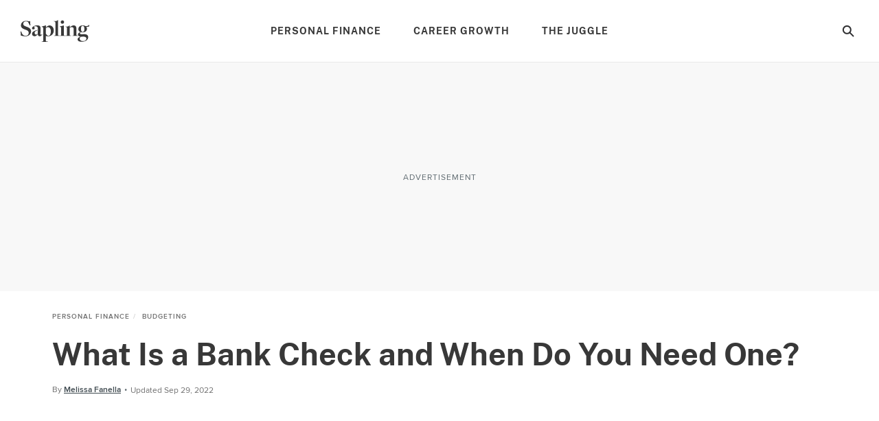

--- FILE ---
content_type: text/html; charset=utf-8
request_url: https://www.sapling.com/5128387/definition-bank-check
body_size: 51400
content:
<!doctype html>
<html lang="en" data-n-head-ssr>
  <head >
    <meta charset="utf-8">
    <meta name="viewport" content="width=device-width,initial-scale=1,maximum-scale=2,minimal-ui">

    <script>window.lg_static = true</script>
    <link rel="preconnect" href="https://cdn.permutive.com" crossorigin="anonymous">
    <link rel="preconnect" href="https://www.googletagmanager.com" crossorigin="anonymous">
    <link rel="preconnect" href="https://reve.leafmedia.io" crossorigin="anonymous">
    <link rel="preconnect" href="https://assets.sapling.com/" crossorigin="anonymous">

    <link rel="shortcut icon" href="/favicon.ico">

    <!-- TODO: These need normalized-->
    

    <script vmid="gtm-initial-objects">window.lg=window.lg||{},window.lg.gtmId="GTM-K3NP7ZFN",window.lg.testpool="default"</script>
    <script vmid="setup-script">window.dataLayer=window.dataLayer||[],window.lg=window.lg||{},window.lg.testpool=window.lg.testpool||"default",window.lg.utils=window.lg.utils||{meta:{},createUUID(){var e=Math.pow(10,10);return Math.floor(Math.random()*e)+"."+Math.floor(Math.random()*e)},getPublisherProvidedID(){var e="PublisherProvidedID";let t=window.sessionStorage.getItem(e);return t||(t=this.createUUID(),window.sessionStorage.setItem(e,t)),t},getUserMetaData(){var e=!!(t=window.localStorage.getItem("lgUser")),t=e?JSON.parse(t):"";t=e?t.slug:"";return{lg_uuid:this.getPublisherProvidedID(),logged_in:e,experiment:window.lg.testpool,user_id:t}}}</script>

    <script vmid="dfp-google-tag">window.dataLayer=window.dataLayer||[],window.googletag={cmd:[]},window.dfpOptions={infiniteScroll:{hasFetchedDFP:!1,slugs:[]},email:{options:{},set:!1,empty:null}},window.addDfpInfiniteScrollArticles=(i=[])=>{window.dfpOptions.infiniteScroll.slugs=i,window.dfpOptions.infiniteScroll.hasFetchedDFP=!0},window.populateMarketingSlider=(i={})=>{window.dfpOptions.email.options=i,window.dfpOptions.email.set=!0},window.googletag.cmd.push(()=>{window.googletag.pubads().addEventListener("slotRenderEnded",i=>{"emailslider1-1"===i.slot.getSlotElementId()&&(i.isEmpty?window.dfpOptions.email.empty=!0:window.dfpOptions.email.empty=!1)})})</script>

    <!-- CM-8285: Update webvitals script from 3.3.0 to 3.5.0 and include INP -->
    <script vmid="web-vitals" data-hid="web-vitals" src="https://unpkg.com/web-vitals@3.5.0/dist/web-vitals.iife.js" defer></script>
    <script>function sendVitalsToDataLayer(a){return function(e){const t=["LCP","TTFB","FCP"].includes(a)?1:1e3,s=Math.round(e.value*t);window.dataLayer.push({event:"web vitals "+a,vitals:s}),window.dataLayer.push({event:"web_vitals",webVitals:{type:a,value:s}})}}window.addEventListener("DOMContentLoaded",(function(){try{webVitals.getCLS(sendVitalsToDataLayer("CLS")),webVitals.getFID(sendVitalsToDataLayer("FID")),webVitals.getINP(sendVitalsToDataLayer("INP")),webVitals.getLCP(sendVitalsToDataLayer("LCP")),webVitals.getFCP(sendVitalsToDataLayer("FCP")),webVitals.getTTFB(sendVitalsToDataLayer("TTFB"))}catch(a){console.log("web vitals is not available")}}))</script>

    <!-- CM-7307: Load instana 5% of the time -->
    <script>100*Math.random()<5?(!function(n,e,t,i,a,s,u){n.InstanaEumObject=a,n[a]=n[a]||function(){(n[a].q=n[a].q||[]).push(arguments)},n[a].l=1*new Date,s=e.createElement(t),u=e.getElementsByTagName(t)[0],s.async=1,s.src="https://eum.instana.io/eum.min.js",u.parentNode.insertBefore(s,u)}(window,document,"script",0,"ineum"),function(n,e,t,i){n[e]||(n[e]=t,(i=n[t]=function(){i.q.push(arguments)}).q=[],i.v=2,i.l=1*new Date)}(window,"InstanaEumObject","ineum"),ineum("reportingUrl","https://eum-red-saas.instana.io"),ineum("key","3c2HgQdETt2VC20mYaWT3w"),ineum("trackSessions"),ineum("ignoreUrls",[/(localhost|cm\\d\\d\\d\\d).*/])):window.ineum=function(){}</script>

    <script vmid="reve-script">window.reve=window.reve||{},window.reve.cmd=window.reve.cmd||[];const createUUID=()=>{const e=Math.pow(10,10);return`${Math.floor(Math.random()*e)}.${Math.floor(Math.random()*e)}`},getPublisherProvidedID=()=>{let e=window.sessionStorage.getItem("PublisherProvidedID");return e||(e=createUUID(),window.sessionStorage.setItem("PublisherProvidedID",e)),e},enableYieldManager=Boolean("true");function loadReve(){if(enableYieldManager)return;const e=document.querySelector("#app");if(!window.lg||!e)return;if(window.REVE_LOADED)return;window.REVE_LOADED=!0,console.info("AD MANAGER - Loading Reve Script");const n=void 0===window._reveConfig?{}:window._reveConfig.dfpData||{};n.lg_uuid=getPublisherProvidedID(),n.experiment=window.lg.testpool,window.reve.cmd.push(()=>{window.reve.setState("gptTargeting",n),window.reve.setState("permutiveTargeting",window._reveConfig.permutiveData)});const r=document.createElement("script");r.src="https://reve.leafmedia.io/sapling.js",r.defer=!0,r.setAttribute("vmid","reve-site-script"),r.setAttribute("hid","reve-site-script"),document.head.appendChild(r)}function loadAssertiveYield(){if(!enableYieldManager||window.AY_LOADED)return;window.AY_LOADED=!0,console.info("AD MANAGER - Loading AY Yield Manager Script");const e=document.createElement("script");e.src="https://cnqQ7jPjpFn83dLeN.ay.delivery/manager/cnqQ7jPjpFn83dLeN",e.referrerpolicy="no-referrer-when-downgrade",document.head.appendChild(e)}console.info("AD MANAGER - enableYieldManager: ",enableYieldManager),window.loadReve=loadReve,window.addEventListener("DOMContentLoaded",()=>{loadReve()}),loadAssertiveYield()</script>

    <!--
    <script>
      document.cookie = 'lg_affinity=[Affinity]; Path=/; Max-Age=1800; SameSite=None; Secure'
    </script>
    -->

    <meta data-n-head="ssr" property="og:site_name" content="sapling"><meta data-n-head="ssr" property="fb:app_id" content="1578283302422712"><meta data-n-head="ssr" property="fb:pages" content="1116406528374498"><meta data-n-head="ssr" name="twitter:site" content="@sapling"><meta data-n-head="ssr" name="twitter:card" content="summary_large_image"><meta data-n-head="ssr" name="twitter:title" content="What Is a Bank Check and When Do You Need One? | Sapling"><meta data-n-head="ssr" name="twitter:description" content="Bank checks are also commonly known as cashier&#x27;s checks, bank drafts or teller checks. They are issued, signed and backed by a bank after a bank customer has deposited the funds to cover a check. Bank checks are considered more secure because they are generated and backed by a financial institution."><meta data-n-head="ssr" name="description" content="Bank checks are also commonly known as cashier&#x27;s checks, bank drafts or teller checks. They are issued, signed and backed by a bank after a bank customer has deposited the funds to cover a check. Bank checks are considered more secure because they are generated and backed by a financial institution."><meta data-n-head="ssr" name="author_image" content="//storage.leafmedia.io/contentlab-data/profile/9/29/3f3cd6f872074c21aab717c0ce74a1c6.jpg"><meta data-n-head="ssr" property="og:description" content="Bank checks are also commonly known as cashier&#x27;s checks, bank drafts or teller checks. They are issued, signed and backed by a bank after a bank customer has deposited the funds to cover a check. Bank checks are considered more secure because they are generated and backed by a financial institution."><meta data-n-head="ssr" property="og:url" content="https://www.sapling.com/5128387/definition-bank-check"><meta data-n-head="ssr" property="og:title" content="What Is a Bank Check and When Do You Need One? | Sapling"><meta data-n-head="ssr" property="og:type" content="article"><meta data-n-head="ssr" name="robots" content="max-image-preview:large"><meta data-n-head="ssr" property="og:image" content="https://assets.sapling.com/640/saplingta/getty%2Fe374aca03f4647dda8e1d5d7d77c535c.jpg"><meta data-n-head="ssr" name="twitter:image" content="https://assets.sapling.com/640/saplingta/getty%2Fe374aca03f4647dda8e1d5d7d77c535c.jpg"><meta data-n-head="ssr" name="twitter:image:alt" content="Client and bank employee talking by counter"><meta data-n-head="ssr" name="datePublished" content="2009-06-27T09:35:22+00:00"><meta data-n-head="ssr" name="dateModified" content="2022-09-29T15:27:56.999840+00:00"><title>What Is a Bank Check and When Do You Need One? | Sapling</title><link data-n-head="ssr" vmid="canonical-url" rel="canonical" href="https://www.sapling.com/5128387/definition-bank-check"><link data-n-head="ssr" rel="preload" media="(min-width: 500px)" imagesrcset="https://assets.sapling.com/630x/saplingta/getty%2Fe374aca03f4647dda8e1d5d7d77c535c.jpg?type=webp" fetchpriority="high" as="image"><link data-n-head="ssr" rel="preload" media="(max-width: 499.99px)" imagesrcset="https://assets.sapling.com/375/saplingta/getty%2Fe374aca03f4647dda8e1d5d7d77c535c.jpg?type=webp" fetchpriority="high" as="image"><script data-n-head="ssr" async src="https://pagead2.googlesyndication.com/pagead/js/adsbygoogle.js?client=ca-pub-2603947642260127" crossorigin="anonymous"></script><script data-n-head="ssr" vmid="cmp-stub" data-hid="cmp-stub" async>
// InMobi Choice. Consent Manager Tag v3.0 (for TCF 2.2)
(function() {
  var element = document.createElement('script');
  var firstScript = document.getElementsByTagName('script')[0];
  var url = 'https://cmp.inmobi.com/choice/vPn77x7pBG57Y/sapling.com/choice.js?tag_version=V3';
  var uspTries = 0;
  var uspTriesLimit = 3;
  element.async = true;
  element.type = 'text/javascript';
  element.src = url;

  firstScript.parentNode.insertBefore(element, firstScript);

  function makeStub() {
    var TCF_LOCATOR_NAME = '__tcfapiLocator';
    var queue = [];
    var win = window;
    var cmpFrame;

    function addFrame() {
      var doc = win.document;
      var otherCMP = !!(win.frames[TCF_LOCATOR_NAME]);

      if (!otherCMP) {
        if (doc.body) {
          var iframe = doc.createElement('iframe');

          iframe.style.cssText = 'display:none';
          iframe.name = TCF_LOCATOR_NAME;
          doc.body.appendChild(iframe);
        } else {
          setTimeout(addFrame, 5);
        }
      }
      return !otherCMP;
    }

    function tcfAPIHandler() {
      var gdprApplies;
      var args = arguments;

      if (!args.length) {
        return queue;
      } else if (args[0] === 'setGdprApplies') {
        if (
          args.length > 3 &&
          args[2] === 2 &&
          typeof args[3] === 'boolean'
        ) {
          gdprApplies = args[3];
          if (typeof args[2] === 'function') {
            args[2]('set', true);
          }
        }
      } else if (args[0] === 'ping') {
        var retr = {
          gdprApplies: gdprApplies,
          cmpLoaded: false,
          cmpStatus: 'stub'
        };

        if (typeof args[2] === 'function') {
          args[2](retr);
        }
      } else {
        if(args[0] === 'init' && typeof args[3] === 'object') {
          args[3] = Object.assign(args[3], { tag_version: 'V3' });
        }
        queue.push(args);
      }
    }

    function postMessageEventHandler(event) {
      var msgIsString = typeof event.data === 'string';
      var json = {};

      try {
        if (msgIsString) {
          json = JSON.parse(event.data);
        } else {
          json = event.data;
        }
      } catch (ignore) {}

      var payload = json.__tcfapiCall;

      if (payload) {
        window.__tcfapi(
          payload.command,
          payload.version,
          function(retValue, success) {
            var returnMsg = {
              __tcfapiReturn: {
                returnValue: retValue,
                success: success,
                callId: payload.callId
              }
            };
            if (msgIsString) {
              returnMsg = JSON.stringify(returnMsg);
            }
            if (event && event.source && event.source.postMessage) {
              event.source.postMessage(returnMsg, '*');
            }
          },
          payload.parameter
        );
      }
    }

    while (win) {
      try {
        if (win.frames[TCF_LOCATOR_NAME]) {
          cmpFrame = win;
          break;
        }
      } catch (ignore) {}

      if (win === window.top) {
        break;
      }
      win = win.parent;
    }
	
    if (!cmpFrame) {
      addFrame();
      win.__tcfapi = tcfAPIHandler;
      win.addEventListener('message', postMessageEventHandler, false);
    }
  };

  makeStub();

  function makeGppStub() {
    const CMP_ID = 10;
    const SUPPORTED_APIS = [
      '2:tcfeuv2',
      '6:uspv1',
      '7:usnatv1',
      '8:usca',
      '9:usvav1',
      '10:uscov1',
      '11:usutv1',
      '12:usctv1'
    ];

    window.__gpp_addFrame = function (n) {
      if (!window.frames[n]) {
        if (document.body) {
          var i = document.createElement("iframe");
          i.style.cssText = "display:none";
          i.name = n;
          document.body.appendChild(i);
        } else {
          window.setTimeout(window.__gpp_addFrame, 10, n);
        }
      }
    };
    window.__gpp_stub = function () {
      var b = arguments;
      __gpp.queue = __gpp.queue || [];
      __gpp.events = __gpp.events || [];

      if (!b.length || (b.length == 1 && b[0] == "queue")) {
        return __gpp.queue;
      }

      if (b.length == 1 && b[0] == "events") {
        return __gpp.events;
      }

      var cmd = b[0];
      var clb = b.length > 1 ? b[1] : null;
      var par = b.length > 2 ? b[2] : null;
      if (cmd === "ping") {
        clb(
          {
            gppVersion: "1.1", // must be “Version.Subversion”, current: “1.1”
            cmpStatus: "stub", // possible values: stub, loading, loaded, error
            cmpDisplayStatus: "hidden", // possible values: hidden, visible, disabled
            signalStatus: "not ready", // possible values: not ready, ready
            supportedAPIs: SUPPORTED_APIS, // list of supported APIs
            cmpId: CMP_ID, // IAB assigned CMP ID, may be 0 during stub/loading
            sectionList: [],
            applicableSections: [-1],
            gppString: "",
            parsedSections: {},
          },
          true
        );
      } else if (cmd === "addEventListener") {
        if (!("lastId" in __gpp)) {
          __gpp.lastId = 0;
        }
        __gpp.lastId++;
        var lnr = __gpp.lastId;
        __gpp.events.push({
          id: lnr,
          callback: clb,
          parameter: par,
        });
        clb(
          {
            eventName: "listenerRegistered",
            listenerId: lnr, // Registered ID of the listener
            data: true, // positive signal
            pingData: {
              gppVersion: "1.1", // must be “Version.Subversion”, current: “1.1”
              cmpStatus: "stub", // possible values: stub, loading, loaded, error
              cmpDisplayStatus: "hidden", // possible values: hidden, visible, disabled
              signalStatus: "not ready", // possible values: not ready, ready
              supportedAPIs: SUPPORTED_APIS, // list of supported APIs
              cmpId: CMP_ID, // list of supported APIs
              sectionList: [],
              applicableSections: [-1],
              gppString: "",
              parsedSections: {},
            },
          },
          true
        );
      } else if (cmd === "removeEventListener") {
        var success = false;
        for (var i = 0; i < __gpp.events.length; i++) {
          if (__gpp.events[i].id == par) {
            __gpp.events.splice(i, 1);
            success = true;
            break;
          }
        }
        clb(
          {
            eventName: "listenerRemoved",
            listenerId: par, // Registered ID of the listener
            data: success, // status info
            pingData: {
              gppVersion: "1.1", // must be “Version.Subversion”, current: “1.1”
              cmpStatus: "stub", // possible values: stub, loading, loaded, error
              cmpDisplayStatus: "hidden", // possible values: hidden, visible, disabled
              signalStatus: "not ready", // possible values: not ready, ready
              supportedAPIs: SUPPORTED_APIS, // list of supported APIs
              cmpId: CMP_ID, // CMP ID
              sectionList: [],
              applicableSections: [-1],
              gppString: "",
              parsedSections: {},
            },
          },
          true
        );
      } else if (cmd === "hasSection") {
        clb(false, true);
      } else if (cmd === "getSection" || cmd === "getField") {
        clb(null, true);
      }
      //queue all other commands
      else {
        __gpp.queue.push([].slice.apply(b));
      }
    };
    window.__gpp_msghandler = function (event) {
      var msgIsString = typeof event.data === "string";
      try {
        var json = msgIsString ? JSON.parse(event.data) : event.data;
      } catch (e) {
        var json = null;
      }
      if (typeof json === "object" && json !== null && "__gppCall" in json) {
        var i = json.__gppCall;
        window.__gpp(
          i.command,
          function (retValue, success) {
            var returnMsg = {
              __gppReturn: {
                returnValue: retValue,
                success: success,
                callId: i.callId,
              },
            };
            event.source.postMessage(msgIsString ? JSON.stringify(returnMsg) : returnMsg, "*");
          },
          "parameter" in i ? i.parameter : null,
          "version" in i ? i.version : "1.1"
        );
      }
    };
    if (!("__gpp" in window) || typeof window.__gpp !== "function") {
      window.__gpp = window.__gpp_stub;
      window.addEventListener("message", window.__gpp_msghandler, false);
      window.__gpp_addFrame("__gppLocator");
    }
  };

  makeGppStub();

  var uspStubFunction = function() {
    var arg = arguments;
    if (typeof window.__uspapi !== uspStubFunction) {
      setTimeout(function() {
        if (typeof window.__uspapi !== 'undefined') {
          window.__uspapi.apply(window.__uspapi, arg);
        }
      }, 500);
    }
  };

  var checkIfUspIsReady = function() {
    uspTries++;
    if (window.__uspapi === uspStubFunction && uspTries < uspTriesLimit) {
      console.warn('USP is not accessible');
    } else {
      clearInterval(uspInterval);
    }
  };

  if (typeof window.__uspapi === 'undefined') {
    window.__uspapi = uspStubFunction;
    var uspInterval = setInterval(checkIfUspIsReady, 6000);
  }
})();
// End InMobi Choice. Consent Manager Tag v3.0 (for TCF 2.2)

window.__tcfapi('addEventListener', 2, function(data, success) {
  if (!data.gdprApplies) {
    // default non-GDPR consent
    window.gtag('consent', 'update', {
      "ad_storage": "granted",
      "ad_user_data": "granted",
      "analytics_storage": "granted",
      "functionality_storage": "granted",
      "personalization_storage": "granted",
      "ad_personalization": "granted",
      "security_storage": "granted"
    });

    // shim OneTrust dependant tags
    window.dataLayer.push({
      event: 'OneTrustGroupsUpdated',
      OnetrustActiveGroups: ',' + ['C0001', 'C0002', 'C0003', 'C0004'].join(',') + ',',
    });
  }
});
</script><script data-n-head="ssr" type="text/javascript">window.lg.gtmData = {"user_id":"","adcat1":"business_finance","adcat2":"business","adcat3":"business_accounting_finance","adcat4":"","topic1":[],"topic2":[],"topic3":[],"tags":["group_5","configurabletemplate"],"content_name":"What Is a Bank Check and When Do You Need One?","studioid":"0a8ad0c4-a3d0-4585-99be-8c6e01f4c1c7","article_id":2991650,"pagetype":"article","subpagetype":"modern_article","published":"2009-06-27T09:35:22+00:00","updated":"2022-09-29T15:27:56.999840+00:00","author":"Melissa Fanella","scroll":0,"category":"Personal Finance","subcategory":"Budgeting","subsubcat":"","source":"LC","partner":"non-branded","partner_campaign":"no-campaign"};</script><script vmid="gtm-script" data-hid="gtm-script" type="text/javascript">
      ((onceName) => {
        if (window._bedrock && window._bedrock[onceName]) {
          return
        } else if (!window._bedrock) {
          window._bedrock = {}
        }

        
  function initGTMOnEvent(event) {
    initGTM();
    event.currentTarget.removeEventListener(event.type, initGTMOnEvent);
  }
  
  function initGTM() {    
    if (window.gtmDidInit) {
      return false;
    }
    window.gtmDidInit = true;
  
  
    if (!window.lg.gtmId) {
      console.error('GTM ID is not defined')
    }
  
    function pushNetworkInfo(obj) {
      window.dataLayer.push({
        gtmLoadTime: obj.gtmLoadTime,
        gtmSpeed: obj.gtmSpeed,
      })
    }
  
    if (window.lg.gtmData) {
      window.lg.speedTracking = {
        gtmLoadTime: null,
        gtmSpeed: null,
      }
  
      window.lg.utils.meta = window.lg.utils.getUserMetaData()
  
      Object.keys(window.lg.utils.meta).forEach(function (key) {
        const value = window.lg.utils.meta[key]
        window.lg.gtmData[key] = value
      })
  
      // when gtm loads, it will fire whatever is in dataLayer
      window.dataLayer.push(window.lg.gtmData)
  
      const gtmSpeedRanges = [
        [500, '0-500'],
        [1000, '501-1000'],
        [1500, '1001-1500'],
        [2000, '1501-2000'],
        [2500, '2001-2500'],
        [Infinity, '2500-'],
      ]
  
      // Load GTM as speed detection
      ;(function (w, d, s, l, i) {
  
        // disable gtm script load if query param exists
        const searchParams = new URLSearchParams(window.location.search)
        const gtm = searchParams.get('gtm')
        if (gtm == 'false') {
          return
        }
  
        let timeStart
        let timeDiff
        const randomQuery = Date.now() + (Math.random() * 1e8).toFixed()
  
        w[l] = w[l] || []
        w[l].push({
          'gtm.start': new Date().getTime(),
          event: 'gtm.js',
        })
  
        const f = d.getElementsByTagName(s)[0]
        const j = d.createElement(s)
        const dl = l != 'dataLayer' ? `&l=${l}` : ''
        j.async = true
        j.src = `https://www.googletagmanager.com/gtm.js?id=${i}${dl}&rand=${randomQuery}`
  
        j.onload = function (evt) {
          let gtmSpeed
          // for some reason this is 2 ~ 4 times larger than Chrome's network activity timing
          // this fires after execution
          timeDiff = Math.round(performance.now() - timeStart)
  
          // todo: move functionality out of this method
          for (let i = 0; i < gtmSpeedRanges.length; i++) {
            const item = gtmSpeedRanges[i]
            if (timeDiff < item[0]) {
              gtmSpeed = item[1]
              break
            }
          }
  
          window.lg.speedTracking.gtmLoadTime = parseInt(timeDiff, 10)
          window.lg.speedTracking.gtmSpeed = gtmSpeed
          pushNetworkInfo(window.lg.speedTracking)
        }
  
        j.onerror = function () {
          pushNetworkInfo(window.lg.speedTracking)
        }
  
        f.parentNode.insertBefore(j, f)
        timeStart = performance.now()
      })(window, document, 'script', 'dataLayer', window.lg.gtmId) // the id should be dynamically injected when moved to Fundation
    }
  }

  // fallback pages can already have DOMContentLoaded fired when this code is executed
  if (document.readyState === 'loading') {
    document.addEventListener("DOMContentLoaded", () => {
      false ? setTimeout(initGTM, 3500) : initGTM()
    });
  } else {
    false ? setTimeout(initGTM, 3500) : initGTM()
  };
  document.addEventListener("scroll", initGTMOnEvent);
  document.addEventListener("mousemove", initGTMOnEvent);
  document.addEventListener("touchstart", initGTMOnEvent);
  
    

        window._bedrock[onceName] = true
      })("gtm-script")
    </script><script data-n-head="ssr" data-hid="sailthru-script" src="https://ak.sail-horizon.com/spm/spm.v1.min.js" defer onload="this.__vm_l=1"></script><script data-n-head="ssr" type="application/ld+json">{"@context":"http://schema.org","@type":"BreadcrumbList","itemListElement":[{"@type":"ListItem","position":1,"item":{"@id":"https://www.sapling.com/personal-finance","name":"Personal Finance"}},{"@type":"ListItem","position":2,"item":{"@id":"https://www.sapling.com/budgeting","name":"Budgeting"}}]}</script><style data-vue-ssr-id="ab2402e6:0 2456aeb8:0 256f0d5e:0 72cb91a4:0 a94940f8:0 a9b5ac12:0 2e7ccaa2:0 603570e5:0 235c32b4:0 4decb074:0 c8f48bd2:0 e1a6a4ea:0 0d194404:0 21f9daec:0 3b465d3e:0 5402e3e2:0 4e2b6c76:0 b675ac52:0 9805dea6:0 88f3437a:0 fe9df5be:0 2ca78b5a:0 6ad16472:0 7fc9e1d7:0 1a4f72bc:0 08659db9:0 191f1bfb:0 fa9a07ca:0 29ef4156:0 2ea0619c:0 6752554f:0 789a0405:0 1a42c54e:0 3d4b8f37:0">a,abbr,acronym,address,applet,article,aside,audio,b,big,blockquote,body,canvas,caption,center,cite,code,dd,del,details,dfn,div,dl,dt,em,embed,fieldset,figcaption,figure,footer,form,h1,h2,h3,h4,h5,h6,header,hgroup,html,i,iframe,img,ins,kbd,label,legend,li,mark,menu,nav,object,ol,output,p,pre,q,ruby,s,samp,section,small,span,strike,strong,summary,table,tbody,td,tfoot,th,thead,time,tr,tt,u,ul,var,video{border:0;font:inherit;font-size:100%;margin:0;outline:0;padding:0;vertical-align:baseline}a,a:focus,a:hover{margin:0;padding:0;-webkit-text-decoration:none;text-decoration:none;vertical-align:baseline}article,aside,details,figcaption,figure,footer,header,hgroup,menu,nav,section{display:block}body{line-height:1}ol,ul{list-style:none}blockquote,q{quotes:none}blockquote:after,blockquote:before,q:after,q:before{content:"";content:none}table{border-collapse:collapse;border-spacing:0}a:focus,input:focus{outline:0}.svg{background-position:50%;background-repeat:no-repeat;background-size:cover;display:block}.svg.expand-icon-small{background-image:url(/_nuxt/168020f2a10ff6419c0251b567a5b9e1.svg)}.svg.gallery-icon{background-image:url(/_nuxt/40cab381081931eb8751f2825ad22557.svg)}.svg.previous-icon{background-image:url(/_nuxt/2a8949c54ee7670208a3a1cb13476dc5.svg)}.svg.next-icon{background-image:url(/_nuxt/c555b42902a56f960fbf4571b75c9464.svg)}.svg.gallery-icon-white{background-image:url(/_nuxt/3f18ae0c54a3016f7970eb12bff5284d.svg)}.svg.arrow-down{background-image:url(/_nuxt/552c92f9693a08a4d0376d49953b4487.svg)}.svg.arrow-down-round{background-image:url(/_nuxt/61663d4a773f09f00b5588cb3dbb2927.svg)}.svg.arrow-down-small,.svg.svg--arrow-down-small{background-image:url(/_nuxt/ce137c9e1dfaca1a76779d8b6ae3a379.svg)}.svg.arrow-left-small{background-image:url(/_nuxt/c372f06f584bd4bc183baa08bbd6acc3.svg)}.svg.arrow-right-small{background-image:url(/_nuxt/84f3e926dafe4a599b8113daf81a044f.svg)}.svg.submit-arrow{background-image:url(/_nuxt/45a922b0e906d6667f3e826500eddf09.svg)}.svg.carousel-right-arrow{background-image:url(/_nuxt/1cc4f0ccc9d03e03b7c2c0140b6ce9c8.svg)}.svg.search-form-button,.svg.search-glass-light{background-image:url(/_nuxt/3914b867eacec7a8468b68295274ea36.svg)}.svg.search-arrowright{background-image:url(/_nuxt/cfd2710a0ff8e84d8f01e1d9cf63309d.svg)}.svg.facebook,.svg.facebook-black,.svg.svg--facebook{background-image:url(/_nuxt/41990a822cdd508688c9ea5e392f947b.svg)}.svg.pinterest-black,.svg.svg--pinterest{background-image:url(/_nuxt/8c52feab031c9455704f95035bfc1813.svg)}.svg.svg--twitter,.svg.twitter-black{background-image:url(/_nuxt/8ec10430dbfa87d355d5157647077429.svg)}.svg.instagram-black{background-image:url(/_nuxt/c2c4c67cc692804a8e34d06f88b9a84a.svg)}.svg.linkedin-black{background-image:url(/_nuxt/8950ef02600ccd6fc97f47884dbc6461.svg)}.svg.flipboard,.svg.flipboard-black,.svg.svg--flipboard{background-image:url(/_nuxt/bc204e3075c5e0613f76fd67059fa478.svg)}.svg.email-black,.svg.envelope,.svg.svg--email,.svg.svg--envelope{background-image:url(/_nuxt/f65e770d8abdb24ca0cdbb19baa53dbd.svg)}.svg.close-light{background-image:url(/_nuxt/90571896dab483c458c032da568a2b12.svg)}.svg.copy-close-light{background-image:url(/_nuxt/90571896dab483c458c032da568a2b12.svg)}.svg.close-gray{background-image:url(/_nuxt/5a75ca657f3f81baa6adcec0e7564c66.svg)}.svg.pinterest-white{background-image:url(/_nuxt/7f83df429a328a5731a900ad69c49378.svg)}.svg.flipboard-white{background-image:url(/_nuxt/2acf7948e50ab8747fd6539337e8cf2d.svg)}.svg.facebook-white{background-image:url(/_nuxt/3adb799957dbfc310b08e1aa758a2175.svg)}.svg.google-white{background-image:url(/_nuxt/98861ddafa10311594264158d4af665c.svg)}.svg.twitter-white{background-image:url(/_nuxt/cc968ae7d637d7adaf201a5e9b8a55c0.svg)}.svg.hotspot-marker-plus{background-image:url(/_nuxt/486791d142287e6d028a24d0f04244a8.svg)}.svg.hotspot-popover-close{background-image:url(/_nuxt/5ed12038b15332d369482cd4de764f2b.svg)}.svg.slideshow-photos-icon,.svg.slideshow-photos-icon-black{background-image:url(/_nuxt/82e0e9961576d3b0b7b4148e23ac2e59.svg)}.svg.slideshow-swipe-finger{background-image:url(/_nuxt/a74faa387cc8c0851010cd5312926b0c.svg)}.svg.close-black{background-image:url(/_nuxt/efbca60b5acdd7493304772c323b7c84.svg)}.svg.pinterest-pin{background-image:url(/_nuxt/49449de1423192194b90a1ec91c8a066.svg)}@media (min-width:768px){.svg.pinterest-pin{background-image:url(/_nuxt/a3817f4d2d76aa00cd49bb880660c278.svg)}}.svg.black-checkmark{background-image:url(/_nuxt/8f094682423ad72306b7698bdafcdfa1.svg)}.svg.white-checkmark{background-image:url(/_nuxt/9b0fe19c4baeb2a62d499c282380c517.svg)}.svg.changes-saved{background-image:url(/_nuxt/d8610c17e38b2d2b83467d3d74efa603.svg)}.svg.confirmed-contributor-checkmark{background-image:url(/_nuxt/ae26a0a935c42fafd940919878ee02c4.svg)}.svg.arrow-left{background-image:url(/_nuxt/decaf92779b03ac36ba2f1c6a96bdee4.svg)}.svg.arrow-right{background-image:url(/_nuxt/7db803c0eb2d2e95cd9c63fff623bbad.svg)}.svg.arrow-right-gold{background-image:url(/_nuxt/f683b7ea9a871b6028127a03430b5156.svg)}.svg.arrow-right-white{background-image:url(/_nuxt/6c01ad8bf72c725003660a8b9257ecbe.svg)}.svg.arrow-right-rounded-olive{background-image:url(/_nuxt/2c963dfd1d03b25bfd41c2227e72b538.svg)}.svg.arrow-right-black{background-image:url(/_nuxt/4d4279ae77e9ff506bbc538756f237f0.svg)}.svg.arrow-right-blue{background-image:url(/_nuxt/2437ed2af160173a09d25d21de531aaf.svg)}.svg.close-black-circle{background-image:url(/_nuxt/6c1684aace7e6b3ef97db343f48380a8.svg)}.svg.close-gray-circle{background-image:url(/_nuxt/12de0fca16775c9977dc3b032c317fb8.svg)}.svg.close-yellow-circle{background-image:url(/_nuxt/b75d8d2ca0e0bdaa0e7bdd479c067c5f.svg)}.svg.arrow-down-long-thin-shadow{background-image:url(/_nuxt/b8ee4211b04657a398fbedaf7c9c362d.svg)}.svg.newsletter-arrow-mobile{background-image:url(/_nuxt/018f5aa1ca267fd512819f5ec610ba4d.svg)}.svg.exclamation-point-white{background-image:url(/_nuxt/219ad7d630a54f63ea9d82c21e705534.svg)}.ui-slideshow-icons,.ui-slideshow-icons:after{background-position:50%;background-repeat:no-repeat}.ui-slideshow-icons:after{content:" ";display:block;filter:white;height:40px;width:40px}.ui-slideshow-icons.expand-icon:after{background-image:url(/_nuxt/f761886f6669b104e3f9bf3e81df1716.svg)}.ui-slideshow-icons.chevron-next-icon:after{background-image:url(/_nuxt/3d56ea69b531a3b9d39e0766f507b507.svg)}.ui-slideshow-icons.chevron-previous-icon:after{background-image:url(/_nuxt/123ff8cef4d80648e9c6656cd92b45b6.svg)}.ui-slideshow-icons.close-icon:after{background-image:url(/_nuxt/d8a12159616b90107d93beb56c2a35fe.svg);background-size:16px}.ui-slideshow-icons.visitlink-icon:after{background-image:url(/_nuxt/49feb4dac1eac285cae141b691edb5d4.svg)}
/*! normalize.css v8.0.0 | MIT License | github.com/necolas/normalize.css */html{line-height:1.15;-webkit-text-size-adjust:100%}h1{font-size:2em;margin:0}*{box-sizing:border-box}body.no-scroll{overflow:hidden}
@font-face{font-display:swap;font-family:ProximaNovaRegular;src:url(/_nuxt/fonts/proximanova-regular.00e7a1b.woff2) format("woff2")}@font-face{font-display:swap;font-family:ProximaNovaRegularItalic;src:url(/_nuxt/fonts/proximanova-regularit.a34c33e.woff2) format("woff2")}@font-face{font-display:swap;font-family:ProximaNovaSemiBold;src:url(/_nuxt/fonts/proximanova-semibold.d376951.woff2) format("woff2")}@font-face{font-display:swap;font-family:ProximaNovaSemiBoldItalic;src:url(/_nuxt/fonts/proximanova-semiboldit.a20b22d.woff2) format("woff2")}@font-face{font-display:swap;font-family:ProximaNovaBold;src:url(/_nuxt/fonts/proximanova-bold.67a5122.woff2) format("woff2")}@font-face{font-display:swap;font-family:ProximaNovaBoldItalic;src:url(/_nuxt/fonts/proximanova-boldit.34a9bed.woff2) format("woff2")}@font-face{font-display:swap;font-family:ProximaNovaMedium;src:url(/_nuxt/fonts/proximanova-medium.ae1bcad.woff2) format("woff2")}@font-face{font-display:swap;font-family:ProximaNovaMediumItalic;src:url(/_nuxt/fonts/proximanova-mediumit.db61573.woff2) format("woff2")}@font-face{font-display:swap;font-family:PublicSansBold;src:url(/_nuxt/fonts/publicsans-bold.4045385.woff2) format("woff2")}@font-face{font-display:swap;font-family:PublicSansBoldItalic;src:url(/_nuxt/fonts/publicsans-boldit.effa83e.woff2) format("woff2")}.CTS-Q,.CTS-T{--does-not-apply:"to-sapling";color:#000}.svg{background-position:50%;background-repeat:no-repeat;background-size:cover;display:block}.svg.authority-check{background-image:url(/_nuxt/05cc47d61170d9ba798e7c33a5fa6e22.svg)}.svg.sapling-nav-logo{background-image:url(/_nuxt/39ff48a94a00f54a874839a349243d62.svg)}.svg.sapling-nav-instagram-hover{background-image:url(/_nuxt/48de3a36c8a15bc6411b81fd8aa2a675.svg)}.svg.sapling-nav-facebook-hover{background-image:url(/_nuxt/428e0450ab6e5ce6f868d2e0864329da.svg)}.svg.sapling-nav-twitter-hover{background-image:url(/_nuxt/0cbd61d530914682d17fefc20d091073.svg)}.svg.sapling-nav-pinterest-hover{background-image:url(/_nuxt/6796abb20d45260e37e53af63c39f013.svg)}*{box-sizing:border-box}body.no-scroll{overflow:hidden}a{color:#337ab7}#app{background-color:#fff}#app .site-main .view{background-color:#fff;margin:0 auto;max-width:1440px;min-height:200px;width:100%}@media (min-width:991px){#app .site-main .view{min-height:500px}}#app .site-main .view .inner.inner--padding{margin:0 auto;max-width:1250px;padding:30px 20px}@media (min-width:768px){#app .site-main .view .inner.inner--padding{padding:30px 95px}}@media (min-width:991px){#app .site-main .view .inner.inner--padding{padding:50px 25px}}@media (min-width:1200px){#app .site-main .view .inner.inner--padding{padding:50px 0}}
.component-site-header{position:sticky;top:0;z-index:10003}@media (min-width:768px){.component-site-header{z-index:20001}}.component-site-header .site-header .component-global-navigation{z-index:100}
.component-global-navigation{background:#fff;border-bottom:1px solid #eaeaea;display:flex;height:60px;justify-content:center;position:relative;z-index:18}@media (min-width:1020px){.component-global-navigation{height:91px}}.component-global-navigation .global-nav-wrapper{align-items:center;display:flex;justify-content:space-between;padding:0 15px;width:100%}@media (min-width:768px){.component-global-navigation .global-nav-wrapper{padding:0 25px}}@media (min-width:1020px){.component-global-navigation .global-nav-wrapper{height:auto;margin:0 auto;max-width:1310px;min-width:970px;padding:0 30px;position:relative}}.component-global-navigation .navigation-hamburger{background-image:url(/_nuxt/5e79abf7408de5c522cf44f9ee8917eb.svg);background-size:auto auto;height:30px;width:30px}.component-global-navigation .navigation-hamburger:hover{cursor:pointer;filter:invert(46%) sepia(12%) saturate(2754%) hue-rotate(166deg) brightness(89%) contrast(84%)}@media (min-width:1020px){.component-global-navigation .navigation-hamburger{display:none}}.component-global-navigation .vertical-text{font-size:0;position:absolute}.component-global-navigation .vertical-nav-logo{background-image:url(/_nuxt/3c121f8a7d3dcc1c73532a8f9c26152b.svg);height:27px;width:84.9px}@media (min-width:768px){.component-global-navigation .vertical-nav-logo{height:31.8px;width:100px}}.component-global-navigation .nav-wrapper{background-color:#fff;display:block;height:100%;left:0;opacity:0;position:fixed;top:0;transform:translateX(20px);transition:opacity .2s ease-in-out .1s,visibility .2s ease-in-out .1s,transform .2s ease-in-out .1s;visibility:hidden;width:100%}@media (min-width:1020px){.component-global-navigation .nav-wrapper{height:auto;left:50%;max-width:492px;opacity:1;position:absolute;top:auto;transform:translateX(-50%);transition:none;visibility:visible}}.component-global-navigation .nav-wrapper .nav-list{visibility:hidden}@media (min-width:1020px){.component-global-navigation .nav-wrapper .nav-list{visibility:visible}}.component-global-navigation .nav-wrapper.show{background-color:#fff;display:block;height:100%;left:0;opacity:1;overflow-y:scroll;position:fixed;top:0;transform:translateX(0);transition:background-color .3s ease-in-out,transform .3s ease-in-out;visibility:visible;width:100%;z-index:100}.component-global-navigation .nav-wrapper.show .nav-contents{opacity:1;transform:translateX(0);transition:opacity .3s ease-in-out .1s,visibility 1ms ease-in-out .1s,transform .3s ease-in-out .1s}.component-global-navigation .nav-wrapper.show .mobile-white-wrapper{background:#fff;height:60px;position:sticky;top:0;width:100%;z-index:1}.component-global-navigation .nav-wrapper.show .navigation-back{background-image:url(/_nuxt/0e6247fc1ec19997361a69d0c50e9c79.svg);background-size:auto auto;float:left;height:30px;left:15px;opacity:1;position:sticky;top:15px;transform:translateX(0);transition:opacity .3s ease-in-out .2s,visibility 0s ease-in-out .2s,transform .3s ease-in-out 203ms;visibility:visible;width:30px}.component-global-navigation .nav-wrapper.show .navigation-back:hover{cursor:pointer;filter:invert(46%) sepia(12%) saturate(2754%) hue-rotate(166deg) brightness(89%) contrast(84%)}.component-global-navigation .nav-wrapper.show .navigation-back.hide-parent{opacity:0;transform:translateX(20px);transition:transform 90ms ease-in-out,opacity 90ms ease-in-out,visibility 90ms ease-in-out;visibility:hidden}.component-global-navigation .nav-wrapper.show .nav__list-parent-category{height:auto;margin-bottom:0;max-height:0;opacity:0;transform:translateX(20px);transition:transform .2s ease-in-out,opacity .2s ease-in-out,max-height 1ms ease-in-out 201ms,margin-bottom 1ms ease-in-out 201ms,visibility .2s ease-in-out;visibility:hidden}.component-global-navigation .nav-wrapper.show .nav__list-parent-category.show-children-ancestry{margin-bottom:30px;max-height:100px;opacity:1;transform:translateX(0);transition:opacity .3s ease-in-out .1s,max-height 1ms ease-in-out .1s,margin-bottom 1ms ease-in-out .1s,visibility 1ms ease-in-out .1s,transform .3s ease-in-out .1s;visibility:visible}.component-global-navigation .nav-wrapper.show .nav__list-parent-category.slide-animation{opacity:0;transform:translateX(-20px);transition:transform .2s ease-in-out,opacity .2s ease-in-out,max-height 1ms ease-in-out 201ms,margin-bottom 1ms ease-in-out 201ms,visibility .2s ease-in-out;visibility:hidden}.component-global-navigation .nav-wrapper.show .nav__list-children-and-grandchildren{height:auto;max-height:0;opacity:0;overflow:hidden;top:0;transform:translateX(20px);transition:transform .1s ease-in-out,opacity .1s ease-in-out,max-height 1ms ease-in-out 102ms,overflow .1s ease-in-out,visibility .1s ease-in-out;visibility:hidden;width:100%}.component-global-navigation .nav-wrapper.show .nav__list-children-and-grandchildren.show-children-ancestry{max-height:1500px;opacity:1;position:absolute;top:0;transform:translateX(0);transition:opacity .3s ease-in-out .2s,visibility 0s ease-in-out,transform .3s ease-in-out 203ms;visibility:visible}.component-global-navigation .nav-wrapper.show .mobile-and-social-container{height:auto;margin-top:0;max-height:0;opacity:0;transform:translateX(20px);transition:transform .2s ease-in-out,opacity .2s ease-in-out,max-height 1ms ease-in-out 201ms,margin-top 1ms ease-in-out 201ms,visibility .2s ease-in-out;visibility:hidden}.component-global-navigation .nav-wrapper.show .mobile-and-social-container.show{margin:108px 50px 0;max-height:100px;opacity:1;transform:translateX(0);transition:opacity .3s ease-in-out .1s,max-height 1ms ease-in-out .1s,margin-bottom 1ms ease-in-out .1s,visibility 1ms ease-in-out .1s,transform .3s ease-in-out .1s;visibility:visible}.component-global-navigation .nav-wrapper.show .mobile-and-social-container.slide-close-animation{opacity:0;transform:translateX(-20px);transition:transform .2s ease-in-out,opacity .2s ease-in-out,max-height 1ms ease-in-out 201ms,margin-top 1ms ease-in-out 201ms,visibility .2s ease-in-out;visibility:hidden}.component-global-navigation .nav-contents{height:100%;opacity:0;overflow-y:scroll;transform:translateX(40px);transition:opacity .2s ease-in-out,visibility .2s ease-in-out,transform .2s ease-in-out}@media (min-width:1020px){.component-global-navigation .nav-contents{opacity:1;overflow:visible;overflow:initial;padding:0;transform:translateX(0);transition:none;width:100%}}.component-global-navigation .close-button-animation .navigation-close{opacity:1;transform:translateX(0);transition:opacity .3s ease-in-out .29s,transform .3s ease-in-out .29s}.component-global-navigation .navigation-close{background-image:url(/_nuxt/5e931d2d7c3f23a0fb88070dd51339f5.svg);background-size:auto auto;float:right;height:30px;opacity:0;position:absolute;right:25px;top:15px;transform:translateX(40px);transition:opacity .2s ease-in-out .1s,transform .2s ease-in-out .1s;width:30px;z-index:5}@media (min-width:1020px){.component-global-navigation .navigation-close{display:none}}.component-global-navigation .navigation-close:hover{cursor:pointer;filter:invert(46%) sepia(12%) saturate(2754%) hue-rotate(166deg) brightness(89%) contrast(84%)}.component-global-navigation nav{margin:15px 55px 0}@media (min-width:1020px){.component-global-navigation nav{margin:0}}.component-global-navigation .nav-list{display:block}@media (min-width:1020px){.component-global-navigation .nav-list{display:flex;justify-content:space-between}}.component-global-navigation .nav-subsection__item{margin-bottom:30px}.component-global-navigation .nav-subsection__item:nth-last-child(2){margin-bottom:25px}.component-global-navigation .nav-subsection__item:last-child{margin-bottom:35px}.component-global-navigation .nav__list-parent{position:relative}@media (min-width:1020px){.component-global-navigation .nav__list-parent{display:inline;margin-bottom:0}.component-global-navigation .nav__list-parent:hover .nav__list-parent-category{color:#337ab7}}.component-global-navigation .nav-link{color:#383838;font-family:PublicSansBold,sans-serif;font-size:14px;font-style:normal;letter-spacing:1px;line-height:20px;text-transform:uppercase;white-space:nowrap}.component-global-navigation .nav-link:hover{color:#337ab7}.component-global-navigation .nav-subsection{background-color:#fff}@media (min-width:1020px){.component-global-navigation .nav-subsection{left:-30px;opacity:0;padding:30px 30px 0;position:absolute;top:54px;transform:translateY(-20px);transition:all .2s ease-in-out .2s;visibility:hidden}}.component-global-navigation .nav-subsection__list{transition:none}@media (min-width:1020px){.component-global-navigation .nav-subsection__list{opacity:0;transform:translateY(-20px);transition:opacity .3s ease-in-out .15s,transform .3s ease-in-out .15s}}.component-global-navigation .subsection__list.divider{display:block}.component-global-navigation .subsection__list.divider:before{border:1px solid #eaeaea;content:"";display:block;margin:25px 0;width:100%}@media (min-width:768px){.component-global-navigation .subsection__list.divider:before{max-width:275px}}.component-global-navigation .subsection__list.divider:hover{color:#337ab7;cursor:pointer}.component-global-navigation .subsection__list.right-arrow-cta:after{background-image:url(/_nuxt/87987b787f0519fdac7730c30e9b8f22.svg);background-position:50%;background-repeat:no-repeat;content:"";display:inline-block;height:10px;margin-left:3px;width:10px}.component-global-navigation .subsection__list.right-arrow-cta:hover:after{filter:invert(46%) sepia(12%) saturate(2754%) hue-rotate(166deg) brightness(89%) contrast(84%)}.component-global-navigation .nav__list-parent-category{padding:0}.component-global-navigation .nav__list-parent-category:hover{cursor:pointer}@media (min-width:1020px){.component-global-navigation .nav__list-parent:hover>.nav-subsection{opacity:1;transform:translateY(0);transition:all .2s ease-in-out;transition-delay:.2s;visibility:visible}.component-global-navigation .nav__list-parent:hover>.nav-subsection>.nav-subsection__list{opacity:1;transform:translateY(0)}}.component-global-navigation .mobile-and-social-container{margin:100px 55px 0;opacity:0;transform:translateX(20px);visibility:hidden}@media (min-width:1020px){.component-global-navigation .mobile-and-social-container{display:none}}.component-global-navigation .mobile-newsletter{margin:0 0 30px}@media (min-width:1020px){.component-global-navigation .mobile-newsletter{display:none}}.component-global-navigation .mobile-newsletter__link{color:#606b71;display:block;font-family:ProximaNovaRegular,Arial,sans-serif;font-size:12px;letter-spacing:1px;line-height:14px}.component-global-navigation .mobile-newsletter__link:hover{color:#337ab7}@media (min-width:1020px){.component-global-navigation .mobile-newsletter__link{display:none}}.component-global-navigation .social-shares{display:flex;justify-content:flex-start}@media (min-width:1020px){.component-global-navigation .social-shares{display:none}}.component-global-navigation .social-shares__icon{height:30px;margin-right:20px;position:relative;width:30px}.component-global-navigation .social-shares__icon:after{content:"";height:100%;left:0;opacity:0;position:absolute;top:0;transition:opacity .3s;width:100%}.component-global-navigation .social-shares__icon:hover:after{opacity:1}.component-global-navigation .social-shares__icon.nav-facebook{background-image:url(/_nuxt/0c224bad42f9bf0189872ee1598a25a4.svg)}.component-global-navigation .social-shares__icon.nav-facebook:after{background-image:url(/_nuxt/428e0450ab6e5ce6f868d2e0864329da.svg)}.component-global-navigation .social-shares__icon.nav-twitter{background-image:url(/_nuxt/7bcaf70d6be59c3920ee6147eee3d3c5.svg)}.component-global-navigation .social-shares__icon.nav-twitter:after{background-image:url(/_nuxt/0cbd61d530914682d17fefc20d091073.svg)}.component-global-navigation .social-shares__icon.nav-instagram{background-image:url(/_nuxt/2247603266d60cfd4ecfda2485303967.svg)}.component-global-navigation .social-shares__icon.nav-instagram:after{background-image:url(/_nuxt/48de3a36c8a15bc6411b81fd8aa2a675.svg)}.component-global-navigation .social-shares__icon.nav-pinterest{background-image:url(/_nuxt/6e55716dd126a31d85383a12a3ff3edc.svg)}.component-global-navigation .social-shares__icon.nav-pinterest:after{background-image:url(/_nuxt/6796abb20d45260e37e53af63c39f013.svg)}.component-global-navigation .More,.component-global-navigation .desktop-newsletter,.component-global-navigation .desktop-newsletter .desktop-newsletter__label{display:none}@media (min-width:1020px){.component-global-navigation .More{display:none}}.component-global-navigation .global-nav-search-and-login{align-items:center;display:flex}.component-global-navigation .nav-search-icon{background-image:url(/_nuxt/4aed1167f93b0af70fb54a8bbc39f66c.svg);background-size:auto;height:30px;width:30px}@media (min-width:1020px){.component-global-navigation .nav-search-icon{margin:0 0 0 15px}}.component-global-navigation .nav-search-icon:hover{cursor:pointer;filter:invert(46%) sepia(12%) saturate(2754%) hue-rotate(166deg) brightness(89%) contrast(84%)}
.component-ar-horizontal-bar-ad{display:none;min-height:130px;transition:1s linear;z-index:10002}@media (min-width:768px){.component-ar-horizontal-bar-ad{display:block}}@media (min-width:1020px){.component-ar-horizontal-bar-ad{min-height:333px}}.component-ar-horizontal-bar-ad.sticky-ad{position:sticky;top:60px}@media (min-width:1020px){.component-ar-horizontal-bar-ad.sticky-ad{top:90px}}.component-ar-horizontal-bar-ad.slide-up{transform:translateY(-130px)}@media (min-width:1020px){.component-ar-horizontal-bar-ad.slide-up{transform:translateY(-333px)}}
.component-header-sticky-ad{align-items:center;background-color:#f8f8f8;box-sizing:content-box;display:none;justify-content:center;min-height:130px;padding:0;position:relative;text-align:center;width:100%}@media (min-width:768px){.component-header-sticky-ad{display:flex}}@media (min-width:1020px){.component-header-sticky-ad{min-height:333px}}.component-header-sticky-ad:before{color:#606b71;content:"Advertisement";font-family:ProximaNovaRegular,Arial,sans-serif;font-size:12px;letter-spacing:1px;position:absolute;text-transform:uppercase;z-index:0}.component-header-sticky-ad div{width:100%;z-index:17}.component-header-sticky-ad .horizontal-one{margin:0 auto}.component-header-sticky-ad.mtf{margin-bottom:30px}.component-header-sticky-ad.btf{margin:30px 0}@media (min-width:768px){.component-header-sticky-ad.btf{margin:0}}
.component-ad-gpt .ad{text-align:center}
#app{background-color:#fff}#app .site-main .view{background-color:#fff;margin:0 auto;max-width:1440px;width:100%}.view-article .preview-disabled{padding-top:200px;text-align:center}@media (min-width:768px){.view-article .preview-disabled{padding-top:300px}}.view-article .infinite-scroll-container .article-divider{background-repeat:no-repeat;height:33px;overflow:hidden;position:relative;width:100%}@media (min-width:768px){.view-article .infinite-scroll-container .article-divider{background-size:50px 50px;height:50px;margin:40px 0}}.view-article .infinite-scroll-container .article-divider:after,.view-article .infinite-scroll-container .article-divider:before{content:"";display:inline-block;height:1px;position:relative;top:8px;vertical-align:middle;width:50%}@media (min-width:768px){.view-article .infinite-scroll-container .article-divider:after,.view-article .infinite-scroll-container .article-divider:before{top:15px}}.view-article .infinite-scroll-container .article-divider:before{margin-left:0;right:45px}.view-article .infinite-scroll-container .article-divider:after{left:45px;margin-right:-50%}.view-article .infinite-scroll-container .article-wrapper .inner{display:inline-block;overflow:visible;overflow:initial;width:100%}@media (min-width:768px){.view-article .infinite-scroll-container .article-wrapper .inner{display:inline;display:initial;overflow:visible;width:auto}}@media (min-width:1020px){.view-article .infinite-scroll-container .article-wrapper .inner{width:100%}}.view-article .infinite-scroll-container{position:relative}.view-article .infinite-scroll-container .article-divider{background-image:url(/_nuxt/d0bf0744fbf997450d36e208247664e3.svg);background-position:top;background-size:30px 30px;margin:50px 0 30px}@media (min-width:768px){.view-article .infinite-scroll-container .article-divider{background-size:50px 50px;margin:40px 0}}.view-article .infinite-scroll-container .article-divider:after,.view-article .infinite-scroll-container .article-divider:before{background-color:#efefef}.view-article .component-preloader{display:none;margin:40px 0}.view-article .infinite-articles .infinite-articles__item{position:relative}@media (max-width:768px){.view-article .infinite-articles .infinite-articles__item#infinite-articles__item--0 .article-container{height:auto}}.view-article .article-wrapper{margin:0 auto;padding:20px;width:100%}@media (min-width:768px){.view-article .article-wrapper{padding:0}}
.no-scroll div[data-ad-breakpoint*=small]{display:none}.component-configurable-article .mobile-show{display:block}.component-configurable-article .mobile-hide{display:none}@media (min-width:1020px){.component-configurable-article .desktop-show{display:block}.component-configurable-article .desktop-hide{display:none}}.component-configurable-article.is-first .article-wrapper .inner{padding-top:30px}.component-configurable-article .article-wrapper{background-color:#fff;display:flex;justify-content:center;padding:0;width:100%}@media (min-width:1020px){.component-configurable-article .article-wrapper.wider-article .inner{max-width:1178px;width:100%}}.component-configurable-article .article-wrapper.wider-article .inner .breadcrumb-wrapper,.component-configurable-article .article-wrapper.wider-article .inner .component-article-header{max-width:100%}@media (min-width:768px){.component-configurable-article .article-wrapper.wider-article .inner .breadcrumb-wrapper,.component-configurable-article .article-wrapper.wider-article .inner .component-article-header{max-width:728px}}@media (min-width:1020px){.component-configurable-article .article-wrapper.wider-article .inner .breadcrumb-wrapper,.component-configurable-article .article-wrapper.wider-article .inner .component-article-header{max-width:100%}.component-configurable-article .article-wrapper.wider-article .inner .rrv2{margin-left:40px}}@media (min-width:768px){.component-configurable-article .article-wrapper.wider-article .article-content-wrapper .article-sections-container{max-width:728px}}@media (min-width:1020px){.component-configurable-article .article-wrapper.wider-article .article-content-wrapper .article-sections-container{min-width:630px}}.component-configurable-article .article-wrapper .inner{padding:15px 20px 0}@media (min-width:768px){.component-configurable-article .article-wrapper .inner{overflow:visible;padding:30px 25px 0}}@media (min-width:1020px){.component-configurable-article .article-wrapper .inner{max-width:1080px;width:1080px}}.component-configurable-article .article-wrapper .inner .breadcrumb-wrapper,.component-configurable-article .article-wrapper .inner .component-article-header{max-width:100%}@media (min-width:768px){.component-configurable-article .article-wrapper .inner .breadcrumb-wrapper,.component-configurable-article .article-wrapper .inner .component-article-header{max-width:630px}}@media (min-width:1020px){.component-configurable-article .article-wrapper .inner .breadcrumb-wrapper,.component-configurable-article .article-wrapper .inner .component-article-header{max-width:100%}}.component-configurable-article .article-wrapper .article-content-wrapper{display:flex;flex-direction:column}@media (min-width:768px){.component-configurable-article .article-wrapper .article-content-wrapper{position:relative}}@media (min-width:1020px){.component-configurable-article .article-wrapper .article-content-wrapper{flex-direction:row;justify-content:space-between;margin:0;max-width:100%}}.component-configurable-article .article-wrapper .article-content-wrapper .header-lower-inner{display:none}@media (min-width:768px){.component-configurable-article .article-wrapper .article-content-wrapper .header-lower-inner{display:block}.component-configurable-article .article-wrapper .article-content-wrapper .header-lower-inner .sticky-social-shares{height:0}}.component-configurable-article .article-wrapper .article-content-wrapper .component-article-sections .content-section-0-critical{margin-top:0}.component-configurable-article .article-wrapper .article-content-wrapper .component-article-sections .component-article-section-content p{margin:0}.component-configurable-article .article-wrapper .article-content-wrapper .article-sections-container{flex-grow:1;max-width:100%}@media (min-width:768px){.component-configurable-article .article-wrapper .article-content-wrapper .article-sections-container{max-width:630px}}.component-configurable-article .ad{margin:25px auto}.component-configurable-article .ad.adhesion,.component-configurable-article .ad.horizontal{margin:0 auto}.component-configurable-article .ad.atf,.component-configurable-article .ad.btf{display:none;min-height:250px;width:300px}@media (min-width:1020px){.component-configurable-article .ad.atf,.component-configurable-article .ad.btf{display:block;margin:0 auto}}.component-configurable-article .ad.inline{clear:both}.component-configurable-article .social-share-container{display:none;height:100%;left:-70px;position:absolute;width:40px}@media (min-width:1020px){.component-configurable-article .social-share-container{display:block}}.component-configurable-article .social-share-container__wrapper{height:100%;position:relative}.component-configurable-article .main-sticky-social-shares{position:sticky;top:20px}.view .component-configurable-article .article-wrapper{padding:0}
.component-breadcrumbs{display:none;margin-bottom:18px;text-align:center}@media (min-width:768px){.component-breadcrumbs{display:block;margin-bottom:20px}}.component-breadcrumbs nav{display:flex}.component-breadcrumbs .breadcrumbs{display:flex;list-style:none;margin:0}.component-breadcrumbs .breadcrumbs .breadcrumbs__item{display:inline-flex;font-size:14px;line-height:18px}.component-breadcrumbs .breadcrumbs .breadcrumbs__item:before{content:"/\00a0";padding:0 5px}.component-breadcrumbs .breadcrumbs .breadcrumbs__item:first-child:before{content:"";padding:0}.component-breadcrumbs .breadcrumbs .breadcrumbs__item a{display:inline-flex}.component-breadcrumbs .breadcrumbs .breadcrumbs__item a:hover{-webkit-text-decoration:none;text-decoration:none}.view .component-card-grid-container .grid-cards{display:flex;flex-wrap:wrap;justify-content:space-between;-webkit-box-pack:justify}.view .component-card-grid-container .grid-cards .grid-cards__item{flex:0 1 calc(50% - 7.5px);margin-bottom:15px;position:relative}@media (min-width:768px){.view .component-card-grid-container .grid-cards .grid-cards__item{flex:0 1 calc(50% - 15px);margin-bottom:30px}}@media (min-width:991px){.view .component-card-grid-container .grid-cards .grid-cards__item{flex:0 1 calc(33% - 15px)}}@media (min-width:1200px){.view .component-card-grid-container .grid-cards .grid-cards__item{flex:0 1 calc(25% - 22.5px)}}.view .component-card-grid-container .grid-cards .grid-cards__item.article-cards__item--phantom{margin-bottom:0;visibility:hidden}.view .component-card-grid-container .grid-cards .grid-cards__item.half-grid{flex:0 1 100%;margin-bottom:30px}@media (-ms-high-contrast:active),(-ms-high-contrast:none){.view .component-card-grid-container .grid-cards .grid-cards__item.half-grid{flex:0 1 100%}}@media (min-width:991px){.view .component-card-grid-container .grid-cards .grid-cards__item.half-grid{flex:0 1 calc(50% - 15px);margin-bottom:30px}}@media (-ms-high-contrast:active),(min-width:991px) and (-ms-high-contrast:none){.view .component-card-grid-container .grid-cards .grid-cards__item.half-grid{flex:0 1 48%}}.view .component-breadcrumbs{display:block;font-family:ProximaNovaRegular,Arial,sans-serif;letter-spacing:1px;padding:0;position:relative;text-align:left;text-transform:uppercase}.view .component-breadcrumbs:after{background:linear-gradient(270deg,#fff 0,hsla(0,0%,100%,0) 10%);bottom:0;content:"";height:100%;pointer-events:none;position:absolute;right:0;width:100%}.view .component-breadcrumbs nav{overflow:hidden}.view .component-breadcrumbs .breadcrumbs{background-image:linear-gradient(270deg,#fff,hsla(0,0%,100%,.7) 60%,hsla(0,0%,100%,0) 98%);overflow-x:auto;padding:0 50px 0 0;white-space:nowrap;width:100%}.view .component-breadcrumbs .breadcrumbs .breadcrumbs__item{font-size:10px;line-height:14px}.view .component-breadcrumbs .breadcrumbs .breadcrumbs__item:before{color:#ccc}.view .component-breadcrumbs .breadcrumbs .breadcrumbs__item a{color:#707070;transition:color .3s ease-out}.view .component-breadcrumbs .breadcrumbs .breadcrumbs__item a:hover{color:#23527c;-webkit-text-decoration:none;text-decoration:none}
.component-article-header .article-title{color:#000;font-size:32px;line-height:38px;margin:0 0 13px}@media (min-width:768px){.component-article-header .article-title{font-size:50px;line-height:60px;margin-bottom:15px}}.component-article-header .article-subtitle{color:#2e2e30;font-size:17px;line-height:28px;margin-bottom:13px}.component-article-header .component-sponsored-logo .sponsored--byline{flex-basis:auto;font-size:12px;font-weight:400;letter-spacing:normal;line-height:20px;margin-bottom:10px;overflow:hidden;text-overflow:ellipsis;text-transform:none;white-space:nowrap}.component-article-header .component-sponsored-logo .sponsored--image-wrapper{margin-bottom:10px}.default-format--article .article-title,.default-format--modern_article .article-title{max-width:99%}.default-format--article .component-sponsored-logo .sponsored-section,.default-format--modern_article .component-sponsored-logo .sponsored-section{justify-content:left}.default-format--article .component-sponsored-logo .sponsored-section .sponsored--byline,.default-format--modern_article .component-sponsored-logo .sponsored-section .sponsored--byline{margin-right:5px}@media (min-width:768px){.default-format--article .component-sponsored-logo .sponsored-section .sponsored--byline,.default-format--modern_article .component-sponsored-logo .sponsored-section .sponsored--byline{margin-right:7px}}.sub_topic .component-article-header,.topic .component-article-header{margin-left:auto;margin-right:auto;max-width:630px;padding:0 20px;text-align:center}@media (min-width:768px){.sub_topic .component-article-header,.topic .component-article-header{padding:0}}.sub_topic .component-article-header .article-byline-wrapper .component-sponsored-logo .sponsored-section,.topic .component-article-header .article-byline-wrapper .component-sponsored-logo .sponsored-section{justify-content:center;margin-left:auto;margin-right:auto}.sub_topic .component-article-header .article-byline-wrapper .component-sponsored-logo .sponsored-section .sponsored--byline,.topic .component-article-header .article-byline-wrapper .component-sponsored-logo .sponsored-section .sponsored--byline{padding:0 2.5px}@media (min-width:768px){.sub_topic .component-article-header .article-byline-wrapper .component-sponsored-logo .sponsored-section .sponsored--byline,.topic .component-article-header .article-byline-wrapper .component-sponsored-logo .sponsored-section .sponsored--byline{padding:0 3.5px}}.sub_topic .component-article-header .article-byline-wrapper .component-sponsored-logo .sponsored-section .sponsored--image-wrapper,.topic .component-article-header .article-byline-wrapper .component-sponsored-logo .sponsored-section .sponsored--image-wrapper{padding:0 2.5px}@media (min-width:768px){.sub_topic .component-article-header .article-byline-wrapper .component-sponsored-logo .sponsored-section .sponsored--image-wrapper,.topic .component-article-header .article-byline-wrapper .component-sponsored-logo .sponsored-section .sponsored--image-wrapper{padding:0 3.5px}}.view .component-article-header{margin-bottom:10px;padding:0}@media (min-width:768px){.view .component-article-header{margin-bottom:15px}}.view .component-article-header .article-title{color:#383838;font-family:PublicSansBold,sans-serif;font-size:30px;line-height:36px}@media (min-width:768px){.view .component-article-header .article-title{font-size:45px;line-height:55px}}.view .component-article-byline .byline-info .byline-wrapper{color:#707070;font-family:ProximaNovaRegular,Arial,sans-serif;font-size:12px;line-height:18px}.view .component-article-byline .byline-info .byline-wrapper .byline-item:before{font-size:12px}.view .component-article-byline .byline-info .byline-wrapper .writer-name .writer-profile,.view .component-article-byline .byline-info .byline-wrapper .writer-name span.writer-profile-link{color:#707070;color:#383838;font-family:ProximaNovaSemiBold,Arial,sans-serif;font-size:12px;line-height:18px}.view .component-article-byline .byline-info .byline-wrapper .writer-name span.writer-profile-link{transition:color .2s linear}.view .component-article-byline .byline-info .byline-wrapper .writer-name span.writer-profile-link:hover{cursor:pointer}.view .component-article-byline .byline-info .byline-wrapper .reviewer-name{padding-bottom:2px}.view .component-article-byline .byline-info .byline-wrapper .reviewer-name span.reviewer-profile-link{border-bottom:2px solid #337ab7;color:#707070;color:#383838;font-family:ProximaNovaSemiBold,Arial,sans-serif;font-size:12px;line-height:18px;-webkit-text-decoration:none;text-decoration:none;transition:color .2s linear}.view .component-article-byline .byline-info .byline-wrapper .reviewer-name span.reviewer-profile-link:hover{color:#337ab7;cursor:pointer}.view .component-article-byline .byline-info .byline-wrapper .writer-date-separator:after{color:#ccc}.view .component-article-byline .byline-info .byline-wrapper .article-date .article-date__updated{font-size:12px}.view .component-sponsored-logo{padding-top:20px}@media (min-width:768px){.view .component-sponsored-logo{max-width:380px}}.view .component-sponsored-logo .sponsored-section .sponsored--byline{color:#3b444e;font-family:ProximaNovaRegular,Arial,sans-serif;font-size:11px;letter-spacing:.5px;line-height:16px}@media (min-width:768px){.view .component-sponsored-logo .sponsored-section .sponsored--byline{font-size:12px}}
.component-article-byline{margin-bottom:30px}.component-article-byline .byline-info{display:flex;flex-direction:column;font-size:0}.component-article-byline .byline-info .byline-wrapper{color:#606b71;display:inline-block;font-family:ProximaNovaRegular,Arial,sans-serif;font-size:12px;font-weight:300;line-height:20px}.component-article-byline .byline-info .byline-wrapper.d-flex{display:flex;flex-wrap:wrap}.component-article-byline .byline-info .byline-wrapper.is-sponsored{margin-bottom:0}.component-article-byline .byline-info .byline-wrapper .byline-item:after{color:#606b71;content:"\2022";font-size:11px;padding:0 5px}@media (min-width:768px){.component-article-byline .byline-info .byline-wrapper .byline-item:after{font-size:12px}}.component-article-byline .byline-info .byline-wrapper .byline-item.final-byline-item:after{padding:0 3px 0 5px}.component-article-byline .byline-info .byline-wrapper .byline-item:last-child:after{display:none}.component-article-byline .byline-info .byline-wrapper .article-date.advanced-byline-date{display:block;margin-bottom:5px}.component-article-byline .byline-info .byline-wrapper .article-date.advanced-byline-date.mb-0{margin-bottom:0}.component-article-byline .byline-info .byline-wrapper .article-date.advanced-byline-date .updated-prefix{display:inline-block;line-height:20px;margin-right:2px}.component-article-byline .byline-info .byline-wrapper .article-date.advanced-byline-date .date{font-family:ProximaNovaRegular,Arial,sans-serif}.component-article-byline .byline-info .byline-wrapper .advanced-byline-item{align-items:center;display:inline-flex;flex-wrap:wrap}.component-article-byline .byline-info .byline-wrapper .contributor-prefix{align-items:center;display:flex;white-space:nowrap}.component-article-byline .byline-info .byline-wrapper .contributor-prefix .authority-check{height:14px;position:absolute;width:14px}.component-article-byline .byline-info .byline-wrapper .contributor-prefix .prefix{margin-right:3px}.component-article-byline .byline-info .byline-wrapper .contributor-prefix .expert-reviewer{margin-left:18px}.component-article-byline .byline-info .byline-wrapper .contributor,.component-article-byline .byline-info .byline-wrapper .contributor-link{color:#2e2e30;display:inline-flex;font-family:ProximaNovaSemiBold,Arial,sans-serif;line-height:20px}.component-article-byline .byline-info .byline-wrapper .contributor-link{background-color:transparent;background-color:initial;border:initial;cursor:pointer;padding:initial;-webkit-text-decoration:underline;text-decoration:underline;text-underline-offset:1px}.component-article-byline .byline-info .byline-wrapper .list-partition-and{margin-left:0}.component-article-byline .byline-info .byline-wrapper .list-partition-comma,.component-article-byline .byline-info .byline-wrapper .list-partition-comma~.list-partition-and{margin-left:-3px}.component-article-byline .byline-info .byline-wrapper .see-all-contributors{background-color:transparent;background-color:initial;border:initial;color:#007cbe;cursor:pointer;display:inline-flex;font-family:ProximaNovaSemiBold,Arial,sans-serif;padding:initial;white-space:nowrap}.component-article-byline .byline-info .byline-wrapper .writer-name{display:inline-block;max-width:100%;text-overflow:ellipsis;white-space:nowrap}.component-article-byline .byline-info .byline-wrapper .writer-name .writer-profile{color:#404b51}.component-article-byline .byline-info .byline-wrapper .writer-name button.writer-profile-link{background-color:transparent;background-color:initial;border:initial;color:#404b51;cursor:pointer;padding:initial;-webkit-text-decoration:underline;text-decoration:underline;text-underline-offset:1px}.component-article-byline .byline-info .byline-wrapper .article-date{display:inline-block;white-space:nowrap}.component-article-byline .byline-info .byline-wrapper .article-date .date{display:inline-block;font-size:12px;line-height:20px}.component-article-byline .byline-info .byline-wrapper .reviewer-name{display:inline-block;white-space:nowrap}.component-article-byline .byline-info .byline-wrapper .reviewer-name .reviewer-profile{color:#000;white-space:nowrap}.component-article-byline .byline-info .byline-wrapper .reviewer-name .reviewer-information{display:inline-block}.component-article-byline .byline-info .byline-wrapper .reviewer-name button.reviewer-profile-link{background-color:transparent;background-color:initial;border:initial;color:#000;cursor:pointer;margin-bottom:5px;padding:0 0 1px;-webkit-text-decoration:underline;text-decoration:underline;text-underline-offset:1px}.component-article-byline .checked-icon{display:inline-block;height:14px;margin-right:2px;vertical-align:sub;width:14px}.component-article-byline .article-date__updated{font-size:12px}.component-article-byline .component-personnel-module{text-align:center}.component-article-byline .component-personnel-module .personnel-wrapper{display:block}.component-article-byline .component-personnel-module .headshot{display:flex;justify-content:center;margin-bottom:13px}.component-article-byline .component-personnel-module .picture.personnel-headshot-img{height:80px;width:80px}.component-article-byline .component-personnel-module .picture__image{border-radius:50%}.component-article-byline .component-personnel-module .personnel-detail-wrapper{margin:0 auto;max-width:700px}.component-article-byline .component-personnel-module .name{font-size:22px;line-height:28px;margin-bottom:4px}.component-article-byline .component-personnel-module .credential-title-pronoun-container{line-height:0}.component-article-byline .component-personnel-module .credentials{font-size:14px;line-height:22px}.component-article-byline .component-personnel-module .bio{color:#404b51;display:-webkit-box;font-size:14px;line-height:22px;-webkit-line-clamp:4;-webkit-box-orient:vertical;overflow:hidden;text-overflow:ellipsis}.component-article-byline .component-personnel-module .link{font-family:ProximaNovaRegular,Arial,sans-serif;font-size:14px;line-height:22px;margin-top:15px}.component-article-byline .component-personnel-module .link:after{display:none}.component-article-byline .editorial-standards-link{color:#007cbe;display:block;font-family:ProximaNovaRegular,Arial,sans-serif;font-size:14px;line-height:22px;text-align:center}.component-article-byline .editorial-standards-link:before{color:#606b71;content:"\2022 \2022 \2022";display:block;font-size:14px;left:2px;letter-spacing:3px;margin-bottom:1px;position:relative}.ui-label{color:#404b51;font-family:ProximaNovaRegular,Arial,sans-serif;font-size:12px;line-height:18px}.ui-label b,.ui-label strong{font-family:ProximaNovaBold,Arial,sans-serif;font-weight:400}.ui-label b em,.ui-label b i,.ui-label strong em,.ui-label strong i{font-family:ProximaNovaBoldItalic,Arial,sans-serif;font-weight:400}.ui-label em,.ui-label i{font-family:ProximaNovaRegularItalic,Arial,sans-serif;font-style:normal}.ui-label em b,.ui-label em strong,.ui-label i b,.ui-label i strong{font-family:ProximaNovaBoldItalic,Arial,sans-serif;font-weight:400}.ui-label-bold{color:#404b51;font-family:ProximaNovaSemiBold,Arial,sans-serif;font-size:12px;line-height:18px}
.component-contributor-bio-modal{clear:both;position:fixed;text-align:left;z-index:2147483647}.component-contributor-bio-modal .contributor-bio-mask{background:rgba(0,0,0,.4);bottom:0;display:flex;left:0;position:fixed;right:0;top:0}.component-contributor-bio-modal .contributor-bio-mask .contributor-bio-wrapper{height:auto;margin:auto;max-height:100%;overflow:auto}.component-contributor-bio-modal .contributor-bio-mask .contributor-bio-wrapper .contributor-bio-container{background-color:#fff;border-radius:5px;display:block;flex-direction:column;height:auto;max-width:540px;padding:50px 45px 45px;position:relative;width:540px}.component-contributor-bio-modal .contributor-bio-mask .contributor-bio-wrapper .contributor-bio-container .icon-close{background-color:transparent;background-color:initial;border:initial;cursor:pointer;height:30px;padding:initial;position:absolute;right:20px;top:20px;width:30px}.component-contributor-bio-modal .contributor-bio-mask .contributor-bio-wrapper .contributor-bio-container .icon-close:after,.component-contributor-bio-modal .contributor-bio-mask .contributor-bio-wrapper .contributor-bio-container .icon-close:before{background-color:#606b71;border-radius:3px;content:"";display:block;height:22px;left:50%;margin:0;position:absolute;top:calc(50% - 11px);transform:rotate(45deg) translateX(0);width:2px}.component-contributor-bio-modal .contributor-bio-mask .contributor-bio-wrapper .contributor-bio-container .icon-close:after{transform:rotate(-45deg) translateX(0)}.component-contributor-bio-modal .contributor-bio-mask .contributor-bio-wrapper .contributor-bio-container .component-personnel-module{text-align:center}.component-contributor-bio-modal .contributor-bio-mask .contributor-bio-wrapper .contributor-bio-container .component-personnel-module .personnel-wrapper{display:block}.component-contributor-bio-modal .contributor-bio-mask .contributor-bio-wrapper .contributor-bio-container .component-personnel-module .headshot{display:flex;justify-content:center;margin:0 0 13px}.component-contributor-bio-modal .contributor-bio-mask .contributor-bio-wrapper .contributor-bio-container .component-personnel-module .personnel-headshot-img{height:80px;width:80px}.component-contributor-bio-modal .contributor-bio-mask .contributor-bio-wrapper .contributor-bio-container .component-personnel-module .picture__image{border-radius:50%}.component-contributor-bio-modal .contributor-bio-mask .contributor-bio-wrapper .contributor-bio-container .component-personnel-module .personnel-detail-wrapper{margin:0 auto;max-width:700px}.component-contributor-bio-modal .contributor-bio-mask .contributor-bio-wrapper .contributor-bio-container .component-personnel-module .name{font-size:22px;line-height:28px;margin-bottom:4px}.component-contributor-bio-modal .contributor-bio-mask .contributor-bio-wrapper .contributor-bio-container .component-personnel-module .credentials{font-size:14px;line-height:22px}.component-contributor-bio-modal .contributor-bio-mask .contributor-bio-wrapper .contributor-bio-container .component-personnel-module .bio{color:#404b51;display:-webkit-box;font-size:14px;line-height:22px;-webkit-line-clamp:3;-webkit-box-orient:vertical;overflow:hidden;text-overflow:ellipsis}.component-contributor-bio-modal .contributor-bio-mask .contributor-bio-wrapper .contributor-bio-container .component-personnel-module .link{font-family:ProximaNovaRegular,Arial,sans-serif;font-size:14px;line-height:22px;margin-top:15px}.component-contributor-bio-modal .contributor-bio-mask .contributor-bio-wrapper .contributor-bio-container .component-personnel-module .link:after{display:none}.component-contributor-bio-modal .contributor-bio-mask .contributor-bio-wrapper .contributor-bio-container .editorial-standards-link,.component-contributor-bio-modal .contributor-bio-mask .contributor-bio-wrapper .contributor-bio-container .meet-expert-link{color:#007cbe;display:block;font-family:ProximaNovaRegular,Arial,sans-serif;font-size:14px;line-height:22px;text-align:center}.component-contributor-bio-modal .contributor-bio-mask .contributor-bio-wrapper .contributor-bio-container .editorial-standards-link:before,.component-contributor-bio-modal .contributor-bio-mask .contributor-bio-wrapper .contributor-bio-container .meet-expert-link:before{color:#606b71;content:"\2022 \2022 \2022";display:block;font-size:14px;letter-spacing:3px}
.component-personnel-module .bio-wrapper{display:flex;flex-direction:column}.component-personnel-module .bio-wrapper.has-extra-info{margin-bottom:30px}.component-personnel-module .text-wrapper{height:auto;max-height:202px;overflow:hidden}@media (min-width:991px){.component-personnel-module .text-wrapper{max-height:132px}}.component-personnel-module .body-text{display:-webkit-box;-webkit-line-clamp:4;-webkit-box-orient:vertical;overflow:hidden}.component-personnel-module .body-text a{color:#007cbe}.component-personnel-module .read-more{background-color:transparent;background-color:initial;border:initial;color:#007cbe;display:none;font-family:ProximaNovaRegular,Arial,sans-serif;font-size:17px;line-height:28px;margin-top:7px;opacity:0;padding:initial}.component-personnel-module .read-more:after{background-image:url(/_nuxt/2c7ff4010613fe0d7e07390d0cefbc1c.svg);content:"";display:inline-block;height:9px;width:9px}.component-personnel-module.user-profile--long-bio .read-more{cursor:pointer;display:block;opacity:1;transition:height .5s ease-in-out,opacity .37s ease-out .2s}.component-personnel-module.user-profile--long-bio.user-profile--bio-expanded .read-more{display:none;pointer-events:none}.component-personnel-module.user-profile--bio-expanded .text-wrapper{max-height:none}.component-personnel-module.user-profile--bio-expanded .body-text{-webkit-line-clamp:unset}.component-personnel-module .personnel-wrapper{margin-top:0}@media (min-width:768px){.component-personnel-module .personnel-wrapper{display:flex}}.component-personnel-module .headshot{margin-bottom:13px}@media (min-width:768px){.component-personnel-module .headshot{margin-bottom:0;margin-right:25px}}.component-personnel-module .headshot .personnel-headshot-img{height:250px;width:100%}@media (min-width:768px){.component-personnel-module .headshot .personnel-headshot-img{height:200px;width:200px}}.component-personnel-module .credential-title-pronoun-container,.component-personnel-module .name{display:-webkit-box;-webkit-line-clamp:3;-webkit-box-orient:vertical;overflow:hidden}@media (min-width:768px){.component-personnel-module .credential-title-pronoun-container,.component-personnel-module .name{-webkit-line-clamp:2}}.component-personnel-module .name{color:#2e2e30;font-family:ProximaNovaSemiBold,Arial,sans-serif;font-size:22px;font-style:normal;letter-spacing:0;line-height:28px}.component-personnel-module .name.has--link:hover{cursor:pointer}.component-personnel-module .credential-title-pronoun-container{margin-top:2px}.component-personnel-module .credentials,.component-personnel-module .pronoun,.component-personnel-module .title{color:#606b71;font-family:ProximaNovaSemiBold,Arial,sans-serif;font-size:14px;line-height:22px;margin-top:2px}.component-personnel-module .credentials.has-title-or-pronoun:after,.component-personnel-module .title.has-pronoun:after{content:"\2022";display:inline-block;padding:0 3px;white-space:nowrap}.component-personnel-module .bio{color:#2e2e30;font-family:ProximaNovaRegular,Arial,sans-serif;font-size:17px;font-style:normal;letter-spacing:0;line-height:28px;margin-top:8px}.component-personnel-module .bio a{color:#007cbe}.component-personnel-module .link{color:#007cbe;display:block;font-family:ProximaNovaSemiBold,Arial,sans-serif;font-size:17px;line-height:28px;margin-top:8px}.component-personnel-module .link:after{background-image:url(/_nuxt/847d07b339e89d6c9dd05de7d7fa1144.svg);background-position:50%;background-repeat:no-repeat;content:"";display:inline-block;height:10.8px;margin-left:5px;width:11.8px}.component-personnel-module .social-shares-wrapper{display:flex;margin-top:20px}.component-personnel-module .social-link{height:30px;margin:0 7.5px;width:30px}.component-personnel-module .extra-info-wrapper{margin-bottom:30px}.component-personnel-module .extra-info{font-family:ProximaNovaRegular,Arial,sans-serif;font-size:17px;letter-spacing:0;line-height:28px;margin-bottom:10px}.component-personnel-module .extra-info strong{font-family:ProximaNovaBold,Arial,sans-serif}.svg{background-position:50%;background-repeat:no-repeat;background-size:cover;display:block}.svg.personnel-social-facebook{background-image:url(/_nuxt/df723f5afe069396818d75736ad6d03f.svg)}.svg.personnel-social-instagram{background-image:url(/_nuxt/b71a3d65b96b204cd205653eae736c47.svg)}.svg.personnel-social-linkedin{background-image:url(/_nuxt/bdf8b9770c1cfca73cce73280b37faaa.svg)}.svg.personnel-social-pinterest{background-image:url(/_nuxt/8e5356dd377151ab9170adfd3837e6a3.svg)}.svg.personnel-social-twitter{background-image:url(/_nuxt/3a90cbd65b4dc16d0bf49127785145a4.svg)}.svg.personnel-social-youtube{background-image:url(/_nuxt/ac02f099be19cd2574c155be4fe59f6c.svg)}
.component-article-pinnable-images{display:none}
.component-configurable-article .component-article-sections .article-section-module{display:none}.component-configurable-article .component-article-sections .article-section-module.mobile-show{display:block}.component-configurable-article .component-article-sections .article-section-module.mobile-hide{display:none}@media (min-width:1020px){.component-configurable-article .component-article-sections .article-section-module.desktop-show{display:block}.component-configurable-article .component-article-sections .article-section-module.desktop-hide{display:none}}
.component-article-sections>.component-article-section-image:first-child,.component-article-sections>div.image-full-width:first-child{margin:0 -20px 25px;max-width:100vw;min-width:100vw}@media (min-width:768px){.component-article-sections>.component-article-section-image:first-child,.component-article-sections>div.image-full-width:first-child{margin:0 0 25px;max-width:100%;min-width:100%}}.article-section--image,.component-article-section-image{margin:25px -20px;max-width:100vw;min-width:100vw}.article-section--image .component-pinterest,.component-article-section-image .component-pinterest{display:none}@media (min-width:768px){.article-section--image,.component-article-section-image{left:auto;margin:25px 0;max-width:none;min-width:0;min-width:auto;position:relative;right:auto;width:100%}.article-section--image.article-image-0,.component-article-section-image.article-image-0{margin-top:0}.article-section--image.image-shrunk,.component-article-section-image.image-shrunk{clear:both;float:right;margin:0 0 20px 50px}}@media (min-width:1020px){.article-section--image .component-pinterest,.component-article-section-image .component-pinterest{display:block;opacity:0;right:10px;top:10px;visibility:hidden}.article-section--image .component-pinterest.visible,.component-article-section-image .component-pinterest.visible{opacity:0;visibility:hidden}.article-section--image:hover .component-pinterest,.article-section--image:hover .component-pinterest.visible,.component-article-section-image:hover .component-pinterest,.component-article-section-image:hover .component-pinterest.visible{opacity:1;visibility:visible}}.article-section--image a,.component-article-section-image a{border-bottom:none;-webkit-text-decoration:none;text-decoration:none}.component-article-section-image .image-container .image-wrapper{background-color:#eee;background-size:auto;height:auto}.component-article-section-image .image-wrapper{position:relative}.component-article-section-image .expand-priority:hover{cursor:zoom-in}.component-article-section-image .link-subpriority:hover .image__visit-page{color:#fff;max-width:500px;transition-delay:0s}.component-article-section-image .link-subpriority:hover .visit-page__copy{color:#fff;padding-right:10px;transform:translateX(0);transition-delay:.25s}.component-article-section-image .image__visit-page:hover{color:#fff;max-width:500px;transition-delay:0s}.component-article-section-image .image__visit-page:hover .visit-page__copy{color:#fff;padding-right:10px;transform:translateX(0);transition-delay:.25s}.component-article-section-image .expand__copy,.component-article-section-image .visit-page__copy{color:#fff;font-size:12px;line-height:40px;transform:translateX(-10px);transition:transform .1s ease,color .1s ease,padding .1s ease;white-space:nowrap}@media (min-width:768px){.component-article-section-image .expand__copy,.component-article-section-image .visit-page__copy{color:transparent}}.component-article-section-image .visit-page__copy{padding:0 10px 0 40px;transform:translateX(0)}@media (min-width:768px){.component-article-section-image .visit-page__copy{transform:translateX(-10px)}}.component-article-section-image .expand__copy{color:transparent;padding:0 40px 0 10px;transform:translateX(10px)}.component-article-section-image .visit-page__link{display:none}@media (min-width:768px){.component-article-section-image .visit-page__link{display:inline}}.component-article-section-image .image__expand,.component-article-section-image .image__visit-page{background:rgba(0,0,0,.5);background-position:right 11px center;bottom:15px;display:flex;flex-direction:row;height:40px;max-width:40px;position:absolute;transition:background .2s ease-in-out,max-width .2s ease-in-out;z-index:10}@media (min-width:768px){.component-article-section-image .image__expand:hover,.component-article-section-image .image__visit-page:hover{background:rgba(0,0,0,.75);color:#fff;cursor:pointer;max-width:500px;transition-delay:0s}.component-article-section-image .image__expand:hover .expand__copy,.component-article-section-image .image__visit-page:hover .expand__copy{color:#fff;padding-left:10px;transform:translateX(0);transition-delay:.25s}}.component-article-section-image .image__visit-page{color:#fff;left:15px;max-width:500px}@media (min-width:768px){.component-article-section-image .image__visit-page{max-width:40px}}.component-article-section-image .image__expand{overflow:hidden;right:15px}.component-article-section-image .expand__icon,.component-article-section-image .visit-page__icon{background-color:transparent;background-color:initial;position:absolute}.component-article-section-image .expand__icon{right:0}.component-article-section-image .visit-page__icon{background-color:transparent;background-color:initial;left:0;position:absolute;top:0}
.component-pinterest{background:transparent!important;opacity:0;position:absolute;transition:opacity .8s,visibility .8s;visibility:hidden;z-index:15}.component-pinterest.visible{opacity:1;visibility:visible}.component-pinterest .pinterest-pin{cursor:pointer;height:30px;opacity:.85;width:30px}@media (min-width:768px){.component-pinterest .pinterest-pin{height:30px;width:80px}}
.component-responsive-picture .picture{display:block;height:100%;left:0;top:0;width:100%}.component-responsive-picture .picture__image{height:100%;-o-object-fit:cover;object-fit:cover;vertical-align:bottom;width:100%}
.component-caption-module{display:flex;flex-direction:column;margin-top:10px;padding:0 20px}@media (min-width:768px){.component-caption-module{display:block;padding:0}}.component-caption-module .caption__caption-text{display:-webkit-box;overflow:hidden;-webkit-line-clamp:3;-webkit-box-orient:vertical}@media (min-width:768px){.component-caption-module .caption__caption-text{-webkit-line-clamp:2}}.component-caption-module .caption__attribution-link{display:block}.component-caption-module .caption__attribution-link,.component-caption-module .caption__attribution-text{flex:1;overflow:hidden;-webkit-text-decoration:none;text-decoration:none;text-overflow:ellipsis;white-space:nowrap}
.article-section--content,.component-article-section-content{color:#2e2e30;font-family:ProximaNovaRegular,Arial,sans-serif;font-size:18px;line-height:30px;margin:0 0 25px;word-wrap:break-word}.article-section--content p,.component-article-section-content p{margin:0}.article-section--content a,.component-article-section-content a{color:#007cbe;-webkit-text-decoration:underline;text-decoration:underline;transition:color .2s linear}.article-section--content a:hover,.component-article-section-content a:hover{color:#0d6493;cursor:pointer;-webkit-text-decoration:underline;text-decoration:underline}.article-section--content b,.article-section--content strong,.component-article-section-content b,.component-article-section-content strong{font-family:ProximaNovaBold,Arial,sans-serif;font-weight:400}.article-section--content b em,.article-section--content b i,.article-section--content strong em,.article-section--content strong i,.component-article-section-content b em,.component-article-section-content b i,.component-article-section-content strong em,.component-article-section-content strong i{font-family:ProximaNovaBoldItalic,Arial,sans-serif;font-weight:400}.article-section--content em,.article-section--content i,.component-article-section-content em,.component-article-section-content i{font-family:ProximaNovaRegularItalic,Arial,sans-serif;font-style:normal}.article-section--content em b,.article-section--content em strong,.article-section--content i b,.article-section--content i strong,.component-article-section-content em b,.component-article-section-content em strong,.component-article-section-content i b,.component-article-section-content i strong{font-family:ProximaNovaBoldItalic,Arial,sans-serif;font-weight:400}.article-section--content select,.component-article-section-content select{color:inherit;font-family:inherit;font-size:inherit;line-height:inherit;margin:inherit;word-wrap:inherit;overflow:hidden!important;text-overflow:ellipsis;white-space:nowrap;width:100%}.article-section--content blockquote,.component-article-section-content blockquote{font-family:FuturaPtDemi,Trebuchet MS,sans-serif;font-size:20px;line-height:27px;margin-bottom:20px;padding:0 30px}.article-section--content blockquote:after,.article-section--content blockquote:before,.component-article-section-content blockquote:after,.component-article-section-content blockquote:before{background:#2e2e30;content:"\a0";display:block;height:2px;width:30px}.article-section--content blockquote:before,.component-article-section-content blockquote:before{margin-bottom:20px}.article-section--content blockquote:after,.component-article-section-content blockquote:after{margin-top:20px}.article-section--content blockquote p,.component-article-section-content blockquote p{margin-bottom:15px}.article-section--content blockquote em,.article-section--content blockquote i,.component-article-section-content blockquote em,.component-article-section-content blockquote i{font-family:FuturaPtDemi,Trebuchet MS,sans-serif;font-style:italic}.article-section--content blockquote,.component-article-section-content blockquote{color:#404b51;font-family:PublicSansBold,sans-serif;font-size:17px;line-height:28px}.article-section--content blockquote em,.article-section--content blockquote i,.component-article-section-content blockquote em,.component-article-section-content blockquote i{font-family:PublicSansBoldItalic,sans-serif}.article-section--content blockquote:after,.article-section--content blockquote:before,.component-article-section-content blockquote:after,.component-article-section-content blockquote:before{background:#007cbe}.article-section--content ol,.article-section--content ul,.component-article-section-code ol,.component-article-section-code ul,.component-article-section-content ol,.component-article-section-content ul,.component-article-section-custom-module ol,.component-article-section-custom-module ul,.component-article-section-end-section ol,.component-article-section-end-section ul,.component-article-section-tip ol,.component-article-section-tip ul,.component-article-section-warning ol,.component-article-section-warning ul{margin:0 44px 0 0}.article-section--content ol li,.article-section--content ul li,.component-article-section-code ol li,.component-article-section-code ul li,.component-article-section-content ol li,.component-article-section-content ul li,.component-article-section-custom-module ol li,.component-article-section-custom-module ul li,.component-article-section-end-section ol li,.component-article-section-end-section ul li,.component-article-section-tip ol li,.component-article-section-tip ul li,.component-article-section-warning ol li,.component-article-section-warning ul li{margin:0 0 10px 44px;position:relative;word-wrap:break-word;page-break-inside:avoid;-moz-column-break-inside:avoid;break-inside:avoid-column;break-inside:avoid}.article-section--content ol li ol,.article-section--content ol li ul,.article-section--content ul li ol,.article-section--content ul li ul,.component-article-section-code ol li ol,.component-article-section-code ol li ul,.component-article-section-code ul li ol,.component-article-section-code ul li ul,.component-article-section-content ol li ol,.component-article-section-content ol li ul,.component-article-section-content ul li ol,.component-article-section-content ul li ul,.component-article-section-custom-module ol li ol,.component-article-section-custom-module ol li ul,.component-article-section-custom-module ul li ol,.component-article-section-custom-module ul li ul,.component-article-section-end-section ol li ol,.component-article-section-end-section ol li ul,.component-article-section-end-section ul li ol,.component-article-section-end-section ul li ul,.component-article-section-tip ol li ol,.component-article-section-tip ol li ul,.component-article-section-tip ul li ol,.component-article-section-tip ul li ul,.component-article-section-warning ol li ol,.component-article-section-warning ol li ul,.component-article-section-warning ul li ol,.component-article-section-warning ul li ul{margin:0}.article-section--content ol li ol li:first-child,.article-section--content ol li ul li:first-child,.article-section--content ul li ol li:first-child,.article-section--content ul li ul li:first-child,.component-article-section-code ol li ol li:first-child,.component-article-section-code ol li ul li:first-child,.component-article-section-code ul li ol li:first-child,.component-article-section-code ul li ul li:first-child,.component-article-section-content ol li ol li:first-child,.component-article-section-content ol li ul li:first-child,.component-article-section-content ul li ol li:first-child,.component-article-section-content ul li ul li:first-child,.component-article-section-custom-module ol li ol li:first-child,.component-article-section-custom-module ol li ul li:first-child,.component-article-section-custom-module ul li ol li:first-child,.component-article-section-custom-module ul li ul li:first-child,.component-article-section-end-section ol li ol li:first-child,.component-article-section-end-section ol li ul li:first-child,.component-article-section-end-section ul li ol li:first-child,.component-article-section-end-section ul li ul li:first-child,.component-article-section-tip ol li ol li:first-child,.component-article-section-tip ol li ul li:first-child,.component-article-section-tip ul li ol li:first-child,.component-article-section-tip ul li ul li:first-child,.component-article-section-warning ol li ol li:first-child,.component-article-section-warning ol li ul li:first-child,.component-article-section-warning ul li ol li:first-child,.component-article-section-warning ul li ul li:first-child{margin-top:10px}.article-section--content ol li ol,.article-section--content ul li ol,.component-article-section-code ol li ol,.component-article-section-code ul li ol,.component-article-section-content ol li ol,.component-article-section-content ul li ol,.component-article-section-custom-module ol li ol,.component-article-section-custom-module ul li ol,.component-article-section-end-section ol li ol,.component-article-section-end-section ul li ol,.component-article-section-tip ol li ol,.component-article-section-tip ul li ol,.component-article-section-warning ol li ol,.component-article-section-warning ul li ol{counter-reset:my-badass-counter}.article-section--content ol li ol li:before,.article-section--content ul li ol li:before,.component-article-section-code ol li ol li:before,.component-article-section-code ul li ol li:before,.component-article-section-content ol li ol li:before,.component-article-section-content ul li ol li:before,.component-article-section-custom-module ol li ol li:before,.component-article-section-custom-module ul li ol li:before,.component-article-section-end-section ol li ol li:before,.component-article-section-end-section ul li ol li:before,.component-article-section-tip ol li ol li:before,.component-article-section-tip ul li ol li:before,.component-article-section-warning ol li ol li:before,.component-article-section-warning ul li ol li:before{background-color:transparent;background-color:initial;content:counter(my-badass-counter,lower-alpha) ". ";counter-increment:my-badass-counter;left:-41px;position:absolute;text-align:right;top:auto;width:33px}.article-section--content ol li ul,.article-section--content ul li ul,.component-article-section-code ol li ul,.component-article-section-code ul li ul,.component-article-section-content ol li ul,.component-article-section-content ul li ul,.component-article-section-custom-module ol li ul,.component-article-section-custom-module ul li ul,.component-article-section-end-section ol li ul,.component-article-section-end-section ul li ul,.component-article-section-tip ol li ul,.component-article-section-tip ul li ul,.component-article-section-warning ol li ul,.component-article-section-warning ul li ul{counter-reset:my-badass-counter}.article-section--content ol li ul li:before,.article-section--content ul li ul li:before,.component-article-section-code ol li ul li:before,.component-article-section-code ul li ul li:before,.component-article-section-content ol li ul li:before,.component-article-section-content ul li ul li:before,.component-article-section-custom-module ol li ul li:before,.component-article-section-custom-module ul li ul li:before,.component-article-section-end-section ol li ul li:before,.component-article-section-end-section ul li ul li:before,.component-article-section-tip ol li ul li:before,.component-article-section-tip ul li ul li:before,.component-article-section-warning ol li ul li:before,.component-article-section-warning ul li ul li:before{background-color:#2e2e30;border-radius:50%;content:"";height:4px;left:-13px;position:absolute;top:13px;width:4px}.article-section--content ol li:last-child,.article-section--content ul li:last-child,.component-article-section-code ol li:last-child,.component-article-section-code ul li:last-child,.component-article-section-content ol li:last-child,.component-article-section-content ul li:last-child,.component-article-section-custom-module ol li:last-child,.component-article-section-custom-module ul li:last-child,.component-article-section-end-section ol li:last-child,.component-article-section-end-section ul li:last-child,.component-article-section-tip ol li:last-child,.component-article-section-tip ul li:last-child,.component-article-section-warning ol li:last-child,.component-article-section-warning ul li:last-child{margin-bottom:0}.article-section--content ul li:before,.component-article-section-code ul li:before,.component-article-section-content ul li:before,.component-article-section-custom-module ul li:before,.component-article-section-end-section ul li:before,.component-article-section-tip ul li:before,.component-article-section-warning ul li:before{background-color:#2e2e30;border-radius:50%;content:"";height:4px;left:-13px;position:absolute;top:13px;width:4px}.article-section--content ol,.component-article-section-code ol,.component-article-section-content ol,.component-article-section-custom-module ol,.component-article-section-end-section ol,.component-article-section-tip ol,.component-article-section-warning ol{counter-reset:my-badass-counter}.article-section--content ol li:before,.component-article-section-code ol li:before,.component-article-section-content ol li:before,.component-article-section-custom-module ol li:before,.component-article-section-end-section ol li:before,.component-article-section-tip ol li:before,.component-article-section-warning ol li:before{content:counter(my-badass-counter) ". ";counter-increment:my-badass-counter;left:-41px;position:absolute;text-align:right;width:33px}
.component-article-section-inline-ad .inline-ad{text-align:center}@media (min-width:768px){.component-article-section-inline-ad .inline-ad.inline-ad--mobile-critical{display:none}}.component-article-section-inline-ad .inline-ad.inline-ad--desktop-critical{display:none}@media (min-width:768px){.component-article-section-inline-ad .inline-ad.inline-ad--desktop-critical{display:block}}.component-article-section-inline-ad .inline-ad .inline-ad__label{color:#606b71;font-family:ProximaNovaRegular,Arial,sans-serif;letter-spacing:1px;margin-bottom:5px;text-transform:uppercase}.component-article-section-inline-ad .inline-ad .inline-ad__wrapper{align-items:center;background-color:#f8f8f8;display:flex;height:360px;justify-content:center;margin:0 0 25px -20px;overflow:hidden;position:relative;width:100vw}@media (min-width:768px){.component-article-section-inline-ad .inline-ad .inline-ad__wrapper{align-items:center;background:none;display:flex;height:auto;justify-content:center;margin:0;overflow:hidden;position:relative;width:100%}}.component-article-section-inline-ad .inline-ad .inline-ad__wrapper .slot{align-items:center;display:flex!important;flex:1;height:360px;justify-content:center;margin:0 auto;overflow:hidden;padding:20px 0}@media (min-width:768px){.component-article-section-inline-ad .inline-ad .inline-ad__wrapper .slot{height:auto;margin:0;padding:0}}.component-article-section-inline-ad .inline-ad .inline-ad__wrapper .slot div *{width:100%}.component-article-section-inline-ad .inline-ad .inline-ad__wrapper.inline-ad__wrapper_runway{align-items:normal;display:block;height:450px;overflow:visible;overflow:initial;position:static}.component-article-section-inline-ad .inline-ad .inline-ad__wrapper.inline-ad__wrapper_runway .slot{height:auto;max-height:450px;overflow:visible;overflow:initial;padding:25px 0;position:sticky;top:60px}.component-article-section-inline-ad .inline-ad .inline-ad__wrapper.inline-ad__wrapper_runway .slot>div{margin:0 auto}.component-article-section-inline-ad .inline-ad .inline-ad__wrapper.inline-ad__wrapper_reserve-space-desktop{align-items:center;background:#f8f8f8;display:flex;height:290px!important;justify-content:center;left:0;margin:0 0 25px;overflow:hidden;position:relative;width:100%}.component-article-section-inline-ad .inline-ad .inline-ad__wrapper.inline-ad__wrapper_reserve-space-desktop:not(.inline-ad__wrapper_tall){height:130px!important}.component-article-section-inline-ad .inline-ad .inline-ad__wrapper.inline-ad__wrapper_reserve-space-desktop .ad-desktop{width:100%}
.component-article-section-heading.has-h2{margin:40px 0 20px}.component-article-section-heading.has-h3{margin:30px 0 20px}.component-article-section-heading h2,.component-article-section-heading h3{color:#383838;display:inline;font-family:ProximaNovaBold,Arial,sans-serif}.component-article-section-heading h2.right-margin,.component-article-section-heading h3.right-margin{margin-right:10px}.component-article-section-heading h2 a,.component-article-section-heading h3 a{color:#337ab7;-webkit-text-decoration:underline;text-decoration:underline;transition:color .2s linear}.component-article-section-heading h2 a:hover,.component-article-section-heading h3 a:hover{color:#315b81;cursor:pointer;-webkit-text-decoration:underline;text-decoration:underline}.component-article-section-heading h2{font-size:28px;line-height:36px}.component-article-section-heading h3{font-size:22px;line-height:28px}.component-article-section-heading .heading-label{display:inline-block;padding:0 10px 0 27px;position:relative;vertical-align:text-bottom}.component-article-section-heading .heading-label:before{border-radius:50%;bottom:0;content:"";height:12px;left:10px;margin:auto 5px auto 0;position:absolute;top:0;width:12px}.component-article-section-heading .heading-label .heading-icon{background-repeat:no-repeat;bottom:0;height:12px;left:10px;margin:auto 0;position:absolute;top:0;width:12px}.component-article-section-heading h2 em,.component-article-section-heading h2 i,.component-article-section-heading h3 em,.component-article-section-heading h3 i{font-family:ProximaNovaSemiBoldItalic,Arial,sans-serif;font-style:normal}
.component-article-section-votd-wrapper{clear:both;display:none}.component-article-section-votd-wrapper.enable-mobile{display:block}@media (min-width:768px){.component-article-section-votd-wrapper.enable-mobile{display:none}}.component-article-section-votd-wrapper.enable-mobile .component-article-section-votd{border:none;padding:0}.component-article-section-votd-wrapper.enable-mobile .component-article-section-votd .component-article-section-votd-label{display:none}@media (min-width:768px){.component-article-section-votd-wrapper{display:block}}.component-article-section-votd-wrapper .component-article-section-votd{border-bottom:1px solid hsla(0,0%,59%,.3);border-top:1px solid hsla(0,0%,59%,.3);margin:30px 0;padding:20px 0 40px}@media (min-width:768px){.component-article-section-votd-wrapper .component-article-section-votd{padding:20px 25px 40px}}.component-article-section-votd-wrapper .component-article-section-votd .component-article-section-votd-label{font-family:ProximaNovaRegular,Arial,sans-serif;margin:0 0 20px;text-align:center;text-transform:uppercase}.component-article-section-votd-wrapper .component-article-section-votd .component-article-section-votd-container-outer{aspect-ratio:16/9;position:relative}.component-article-section-votd-wrapper .component-article-section-votd .component-article-section-votd-container-outer #votd-player{background-color:#fff;height:100%;left:0;position:absolute;top:0;width:100%}
.component-article-section-inline-rc{display:none;left:50%;margin:0 -50vw;max-width:100vw;padding:30px 20px;right:50%;width:100vw}@media (min-width:768px){.component-article-section-inline-rc{clear:both;display:block;left:auto;margin:45px auto 38px;max-width:100%;padding:25px;right:auto;width:100%}}.component-article-section-inline-rc .inline-rc__title{color:#2e2e30;font-family:ProximaNovaBold,Arial,sans-serif;font-size:22px;line-height:28px;margin-bottom:20px}.component-article-section-inline-ad .inline-ad.show-inline-rc .inline-ad__label{visibility:hidden}.component-article-section-inline-ad .inline-ad.show-inline-rc .inline-ad__wrapper{align-items:center;background-color:#fff;display:flex}.component-article-section-inline-ad .inline-ad.show-inline-rc .inline-ad__wrapper .slot{display:none!important}.component-article-section-inline-ad .inline-ad.show-inline-rc .inline-ad__wrapper .component-article-section-inline-rc{display:block;text-align:left}.component-article-section-inline-rc{background-color:rgba(83,154,215,.15)}
.component-common-grid{display:grid}.common-view__featured-section-grid .article-listing__vertical,.common-view__featured-section-grid .item-0,.common-view__section-grid .article-listing__vertical{display:grid;grid-template-columns:auto;grid-template-rows:[pad-top-start] 0 [pad-top-end row-1-start] minmax(0,max-content) [row-1-end row-2-start] minmax(0,max-content) [row-2-end row-3-start] minmax(0,max-content) [row-3-end row-4-start] minmax(0,max-content) [row-4-end row-5-start] minmax(0,max-content) [row-5-end pad-bottom-start] 0 [pad-bottom-end];height:auto;overflow:hidden;position:relative;text-align:left;width:100%}.common-view__featured-section-grid .article-listing__vertical .article-listing__image,.common-view__featured-section-grid .item-0 .article-listing__image,.common-view__section-grid .article-listing__vertical .article-listing__image{grid-row-end:row-1-end;grid-row-start:row-1-start}.common-view__featured-section-grid .article-listing__vertical .article-listing__image .component-responsive-picture,.common-view__featured-section-grid .item-0 .article-listing__image .component-responsive-picture,.common-view__section-grid .article-listing__vertical .article-listing__image .component-responsive-picture{padding-top:75%}.common-view__featured-section-grid .article-listing__vertical .article-listing__image .picture__image,.common-view__featured-section-grid .item-0 .article-listing__image .picture__image,.common-view__section-grid .article-listing__vertical .article-listing__image .picture__image{width:100%}.common-view__featured-section-grid .article-listing__vertical .article-listing__image .series-logo,.common-view__featured-section-grid .item-0 .article-listing__image .series-logo,.common-view__section-grid .article-listing__vertical .article-listing__image .series-logo{display:block;height:auto;position:absolute;z-index:9999}.common-view__featured-section-grid .article-listing__vertical .article-listing__image .series-logo.portrait-critical img,.common-view__featured-section-grid .item-0 .article-listing__image .series-logo.portrait-critical img,.common-view__section-grid .article-listing__vertical .article-listing__image .series-logo.portrait-critical img{height:100%;width:100%}.common-view__featured-section-grid .article-listing__vertical .article-listing__image .series-logo.landscape-critical img,.common-view__featured-section-grid .item-0 .article-listing__image .series-logo.landscape-critical img,.common-view__section-grid .article-listing__vertical .article-listing__image .series-logo.landscape-critical img{height:100%;width:auto}.common-view__featured-section-grid .article-listing__vertical .article-listing__category,.common-view__featured-section-grid .item-0 .article-listing__category,.common-view__section-grid .article-listing__vertical .article-listing__category{grid-row-end:row-2-end;grid-row-start:row-2-start;text-transform:uppercase}.common-view__featured-section-grid .article-listing__vertical .article-listing__heading,.common-view__featured-section-grid .item-0 .article-listing__heading,.common-view__section-grid .article-listing__vertical .article-listing__heading{grid-row-end:row-3-end;grid-row-start:row-3-start}.common-view__featured-section-grid .article-listing__vertical .article-listing__heading a,.common-view__featured-section-grid .item-0 .article-listing__heading a,.common-view__section-grid .article-listing__vertical .article-listing__heading a{transition:color .2s}.common-view__featured-section-grid .article-listing__vertical .article-listing__heading a:after,.common-view__featured-section-grid .item-0 .article-listing__heading a:after,.common-view__section-grid .article-listing__vertical .article-listing__heading a:after{bottom:0;content:"";display:block;left:0;position:absolute;right:0;top:0}.common-view__featured-section-grid .article-listing__vertical .article-listing__byline,.common-view__featured-section-grid .item-0 .article-listing__byline,.common-view__section-grid .article-listing__vertical .article-listing__byline{grid-row-end:row-4-end;grid-row-start:row-4-start;text-transform:inherit}.common-view__featured-section-grid .article-listing__vertical .article-listing__byline.authority,.common-view__featured-section-grid .item-0 .article-listing__byline.authority,.common-view__section-grid .article-listing__vertical .article-listing__byline.authority{max-height:none}.common-view__featured-section-grid .article-listing__vertical .article-listing__byline .byline-authority-wrapper,.common-view__featured-section-grid .item-0 .article-listing__byline .byline-authority-wrapper,.common-view__section-grid .article-listing__vertical .article-listing__byline .byline-authority-wrapper{align-items:center;display:inline-flex}.common-view__featured-section-grid .article-listing__vertical .article-listing__byline .authority-check,.common-view__featured-section-grid .item-0 .article-listing__byline .authority-check,.common-view__section-grid .article-listing__vertical .article-listing__byline .authority-check{background-size:auto auto;display:inline-block}.common-view__featured-section-grid .article-listing__vertical .article-listing__sponsorship,.common-view__featured-section-grid .item-0 .article-listing__sponsorship,.common-view__section-grid .article-listing__vertical .article-listing__sponsorship{align-items:center;display:flex;flex-wrap:wrap;grid-row-end:row-5-end;grid-row-start:row-5-start}.common-view__featured-section-grid .article-listing__vertical .article-listing__sponsorship .article-listing__sponsorship__prefix,.common-view__featured-section-grid .item-0 .article-listing__sponsorship .article-listing__sponsorship__prefix,.common-view__section-grid .article-listing__vertical .article-listing__sponsorship .article-listing__sponsorship__prefix{text-transform:uppercase}.common-view__featured-section-grid .article-listing__vertical .article-listing__sponsorship a,.common-view__featured-section-grid .article-listing__vertical .article-listing__sponsorship span,.common-view__featured-section-grid .item-0 .article-listing__sponsorship a,.common-view__featured-section-grid .item-0 .article-listing__sponsorship span,.common-view__section-grid .article-listing__vertical .article-listing__sponsorship a,.common-view__section-grid .article-listing__vertical .article-listing__sponsorship span{margin-bottom:3px}.common-view__featured-section-grid .article-listing__vertical .article-listing__sponsorship .article-listing__sponsorship__img,.common-view__featured-section-grid .item-0 .article-listing__sponsorship .article-listing__sponsorship__img,.common-view__section-grid .article-listing__vertical .article-listing__sponsorship .article-listing__sponsorship__img{margin-right:3px;vertical-align:text-bottom}.common-view__featured-section-grid .article-listing__vertical .article-listing__sponsorship .article-listing__sponsorship__img-landscape-critical,.common-view__featured-section-grid .item-0 .article-listing__sponsorship .article-listing__sponsorship__img-landscape-critical,.common-view__section-grid .article-listing__vertical .article-listing__sponsorship .article-listing__sponsorship__img-landscape-critical{display:block;max-height:15px;max-width:85px}.common-view__featured-section-grid .article-listing__vertical .article-listing__sponsorship .article-listing__sponsorship__img-portrait-critical,.common-view__featured-section-grid .item-0 .article-listing__sponsorship .article-listing__sponsorship__img-portrait-critical,.common-view__section-grid .article-listing__vertical .article-listing__sponsorship .article-listing__sponsorship__img-portrait-critical{height:20px}.common-view__featured-section-grid .article-listing__vertical .article-listing__heading,.common-view__featured-section-grid .item-0 .article-listing__heading,.common-view__section-grid .article-listing__vertical .article-listing__heading{color:#2e2e30;font-family:PublicSansBold,sans-serif}.common-view__featured-section-grid .article-listing__vertical .article-listing__heading a,.common-view__featured-section-grid .item-0 .article-listing__heading a,.common-view__section-grid .article-listing__vertical .article-listing__heading a{color:#2e2e30}.common-view__featured-section-grid .article-listing__vertical .article-listing__heading a:hover,.common-view__featured-section-grid .item-0 .article-listing__heading a:hover,.common-view__section-grid .article-listing__vertical .article-listing__heading a:hover{color:#337ab7}.common-view__featured-section-grid .article-listing__vertical .article-listing__byline,.common-view__featured-section-grid .article-listing__vertical .article-listing__category,.common-view__featured-section-grid .article-listing__vertical .article-listing__sponsorship,.common-view__featured-section-grid .item-0 .article-listing__byline,.common-view__featured-section-grid .item-0 .article-listing__category,.common-view__featured-section-grid .item-0 .article-listing__sponsorship,.common-view__section-grid .article-listing__vertical .article-listing__byline,.common-view__section-grid .article-listing__vertical .article-listing__category,.common-view__section-grid .article-listing__vertical .article-listing__sponsorship{color:#606b71}.common-view__featured-section-grid .article-listing__vertical .product-listing__content,.common-view__section-grid .article-listing__vertical .product-listing__content{display:grid;grid-row-end:row-1-end;grid-row-start:row-1-start;grid-template-columns:auto;grid-template-rows:[pad-top-start] 0 [pad-top-end row-1-start] minmax(0,max-content) [row-1-end row-2-start] minmax(0,max-content) [row-2-end row-3-start] minmax(0,max-content) [row-3-end row-4-start] minmax(0,max-content) [row-4-end row-5-start] minmax(0,max-content) [row-5-end pad-bottom-start] 0 [pad-bottom-end];height:auto;overflow:hidden;position:relative;width:100%}.common-view__featured-section-grid .article-listing__vertical .product-listing__content .product-listing__content__image,.common-view__section-grid .article-listing__vertical .product-listing__content .product-listing__content__image{grid-row-end:row-1-end;grid-row-start:row-1-start}.common-view__featured-section-grid .article-listing__vertical .product-listing__content .product-listing__content__image .component-responsive-picture,.common-view__section-grid .article-listing__vertical .product-listing__content .product-listing__content__image .component-responsive-picture{padding-top:75%}.common-view__featured-section-grid .article-listing__vertical .product-listing__content .product-listing__content__image .series-logo,.common-view__section-grid .article-listing__vertical .product-listing__content .product-listing__content__image .series-logo{display:block;height:auto;position:absolute;z-index:9999}.common-view__featured-section-grid .article-listing__vertical .product-listing__content .product-listing__content__vendor,.common-view__section-grid .article-listing__vertical .product-listing__content .product-listing__content__vendor{grid-row-end:row-2-end;grid-row-start:row-2-start}.common-view__featured-section-grid .article-listing__vertical .product-listing__content .product-listing__content__name,.common-view__section-grid .article-listing__vertical .product-listing__content .product-listing__content__name{grid-row-end:row-3-end;grid-row-start:row-3-start}.common-view__featured-section-grid .article-listing__vertical .product-listing__content .product-listing__content__name a,.common-view__section-grid .article-listing__vertical .product-listing__content .product-listing__content__name a{transition:color .2s}.common-view__featured-section-grid .article-listing__vertical .product-listing__content .product-listing__content__name a:after,.common-view__section-grid .article-listing__vertical .product-listing__content .product-listing__content__name a:after{bottom:0;content:"";display:block;left:0;position:absolute;right:0;top:0}.common-view__featured-section-grid .article-listing__vertical .product-listing__action,.common-view__section-grid .article-listing__vertical .product-listing__action{display:-webkit-box;grid-row-end:row-2-end;grid-row-start:row-2-start}.common-view__featured-section-grid .article-listing__vertical .product-listing__action .product-listing__action__cta,.common-view__section-grid .article-listing__vertical .product-listing__action .product-listing__action__cta{border:initial;border-radius:3px;cursor:pointer;display:flex;justify-content:center;max-width:150px;min-width:88px;padding:3px 10px;transition:color .2s}.common-view__featured-section-grid .article-listing__vertical .product-listing__action .product-listing__action__cta .product-listing__action__cta__divider,.common-view__section-grid .article-listing__vertical .product-listing__action .product-listing__action__cta .product-listing__action__cta__divider{margin:0 10px}.common-view__section-grid{-moz-column-gap:20px;column-gap:20px;grid-template-columns:1fr 1fr;grid-template-rows:auto;padding:0 0 20px;row-gap:30px}@media (min-width:768px){.common-view__section-grid{-moz-column-gap:30px;column-gap:30px;padding:0 0 25px;row-gap:40px}}@media (min-width:991px){.common-view__section-grid{grid-template-columns:1fr 1fr 1fr 1fr}}.common-view__section-grid .article-listing__vertical .article-listing__image .series-logo{right:10px;top:10px}.common-view__section-grid .article-listing__vertical .article-listing__image .series-logo.portrait-critical{width:35px}.common-view__section-grid .article-listing__vertical .article-listing__image .series-logo.landscape-critical{height:35px}.common-view__section-grid .article-listing__vertical .article-listing__byline.authority{display:block}.common-view__section-grid .article-listing__vertical .article-listing__category{color:#606b71;font-family:ProximaNovaSemiBold,Arial,sans-serif;font-size:10px;font-style:normal;letter-spacing:0;line-height:16px;margin-top:13px;--no-rule:"yet";letter-spacing:.07em}.common-view__section-grid .article-listing__vertical .article-listing__heading{display:-webkit-box;font-size:13px;line-height:20px;margin-top:3px;max-height:60px;overflow:hidden;-webkit-line-clamp:3;-webkit-box-orient:vertical;text-overflow:ellipsis}.common-view__section-grid .article-listing__vertical .article-listing__byline{color:#606b71;font-family:ProximaNovaSemiBold,Arial,sans-serif;font-size:10px;font-style:normal;letter-spacing:0;line-height:16px;--no-rule:"yet";display:-webkit-box;max-height:16px;overflow:hidden;-webkit-line-clamp:1;-webkit-box-orient:vertical;margin-top:5px;text-overflow:ellipsis}.common-view__section-grid .article-listing__vertical .article-listing__byline.authority{margin-top:0}.common-view__section-grid .article-listing__vertical .article-listing__byline.authority .byline-writer-wrapper{display:-webkit-box;margin-top:5px;max-height:16px;overflow:hidden;-webkit-line-clamp:1;-webkit-box-orient:vertical;text-overflow:ellipsis}.common-view__section-grid .article-listing__vertical .article-listing__byline.authority .byline-authority-wrapper{margin-top:5px}.common-view__section-grid .article-listing__vertical .article-listing__byline .byline-date-prefix,.common-view__section-grid .article-listing__vertical .article-listing__byline .byline-writer,.common-view__section-grid .article-listing__vertical .article-listing__byline .byline-writer-prefix{color:#606b71;font-family:ProximaNovaSemiBold,Arial,sans-serif;font-size:10px;font-style:normal;letter-spacing:0;line-height:16px;--no-rule:"yet"}.common-view__section-grid .article-listing__vertical .article-listing__byline .authority-check{height:16px;margin-right:5px;width:16px}.common-view__section-grid .article-listing__vertical .article-listing__byline .byline-authority{color:#606b71;font-family:ProximaNovaSemiBold,Arial,sans-serif;font-size:10px;font-style:normal;letter-spacing:0;line-height:16px;--no-rule:"yet";color:#337ab7}.common-view__section-grid .article-listing__vertical .article-listing__sponsorship{color:#606b71;font-family:ProximaNovaRegular,Arial,sans-serif;font-size:10px;font-style:normal;letter-spacing:0;line-height:16px;margin-top:5px;--no-rule:"yet"}.common-view__section-grid .article-listing__vertical .article-listing__sponsorship .article-listing__sponsorship__prefix{display:-webkit-box;margin-bottom:3px;margin-right:5px;max-height:16px;overflow:hidden;-webkit-line-clamp:1;-webkit-box-orient:vertical;text-overflow:ellipsis}.common-view__section-grid .article-listing__vertical .product-listing__content .product-listing__content__image .series-logo{right:10px;top:10px}.common-view__section-grid .article-listing__vertical .product-listing__content .product-listing__content__image .series-logo.portrait-critical{width:35px}.common-view__section-grid .article-listing__vertical .product-listing__content .product-listing__content__image .series-logo.portrait-critical img{height:100%;width:100%}.common-view__section-grid .article-listing__vertical .product-listing__content .product-listing__content__image .series-logo.landscape-critical{height:35px}.common-view__section-grid .article-listing__vertical .product-listing__content .product-listing__content__image .series-logo.landscape-critical img{height:100%;width:auto}.common-view__section-grid .article-listing__vertical .product-listing__content .product-listing__content__vendor{margin-top:13px}.common-view__section-grid .article-listing__vertical .product-listing__content .product-listing__content__name{margin-top:3px}.common-view__section-grid .article-listing__vertical .product-listing__action{margin-top:10px}@media (min-width:768px){.common-view__section-grid .article-listing__vertical .article-listing__image .series-logo{right:15px;top:15px}.common-view__section-grid .article-listing__vertical .article-listing__image .series-logo.portrait-critical{width:50px}.common-view__section-grid .article-listing__vertical .article-listing__image .series-logo.landscape-critical{height:50px}.common-view__section-grid .article-listing__vertical .article-listing__byline.authority{align-items:center;display:inline-flex;flex-wrap:wrap}.common-view__section-grid .article-listing__vertical .article-listing__byline.authority .byline-writer:after{content:" | ";display:inline-block;padding:0 5px}.common-view__section-grid .article-listing__vertical .article-listing__category{color:#606b71;font-family:ProximaNovaSemiBold,Arial,sans-serif;font-size:12px;font-style:normal;letter-spacing:0;line-height:18px;margin-top:17px;--no-rule:"yet";letter-spacing:.08em}.common-view__section-grid .article-listing__vertical .article-listing__heading{display:-webkit-box;font-size:18px;line-height:28px;margin-top:5px;max-height:84px;overflow:hidden;-webkit-line-clamp:3;-webkit-box-orient:vertical;text-overflow:ellipsis}.common-view__section-grid .article-listing__vertical .article-listing__byline{color:#606b71;font-family:ProximaNovaSemiBold,Arial,sans-serif;font-size:12px;font-style:normal;letter-spacing:0;line-height:18px;--no-rule:"yet";display:-webkit-box;max-height:18px;overflow:hidden;-webkit-line-clamp:1;-webkit-box-orient:vertical;margin-top:7px;text-overflow:ellipsis}.common-view__section-grid .article-listing__vertical .article-listing__byline.authority{margin-top:2px}.common-view__section-grid .article-listing__vertical .article-listing__byline.authority .byline-writer-wrapper{display:-webkit-box;margin-top:5px;max-height:18px;overflow:hidden;-webkit-line-clamp:1;-webkit-box-orient:vertical;text-overflow:ellipsis}.common-view__section-grid .article-listing__vertical .article-listing__byline.authority .byline-writer:after{color:#606b71;font-family:ProximaNovaSemiBold,Arial,sans-serif;font-size:12px;font-style:normal;letter-spacing:0;line-height:18px;--no-rule:"yet"}.common-view__section-grid .article-listing__vertical .article-listing__byline.authority .byline-authority-wrapper{margin-top:5px}.common-view__section-grid .article-listing__vertical .article-listing__byline .byline-date-prefix,.common-view__section-grid .article-listing__vertical .article-listing__byline .byline-writer,.common-view__section-grid .article-listing__vertical .article-listing__byline .byline-writer-prefix{color:#606b71;font-family:ProximaNovaSemiBold,Arial,sans-serif;font-size:12px;font-style:normal;letter-spacing:0;line-height:18px;--no-rule:"yet"}.common-view__section-grid .article-listing__vertical .article-listing__byline .authority-check{height:16px;margin-right:5px;width:16px}.common-view__section-grid .article-listing__vertical .article-listing__byline .byline-authority{color:#606b71;font-family:ProximaNovaSemiBold,Arial,sans-serif;font-size:12px;font-style:normal;letter-spacing:0;line-height:18px;--no-rule:"yet";color:#337ab7}.common-view__section-grid .article-listing__vertical .article-listing__sponsorship{color:#606b71;color:#2e2e30;font-family:ProximaNovaRegular,Arial,sans-serif;font-size:12px;font-style:normal;line-height:18px;margin-top:7px}.common-view__section-grid .article-listing__vertical .article-listing__sponsorship .article-listing__sponsorship__prefix{display:-webkit-box;margin-bottom:3px;margin-right:6px;max-height:18px;overflow:hidden;-webkit-line-clamp:1;-webkit-box-orient:vertical;text-overflow:ellipsis}.common-view__section-grid .article-listing__vertical .product-listing__content .product-listing__content__image img{width:100%}.common-view__section-grid .article-listing__vertical .product-listing__content .product-listing__content__image .series-logo{right:15px;top:15px}.common-view__section-grid .article-listing__vertical .product-listing__content .product-listing__content__image .series-logo.portrait-critical{width:50px}.common-view__section-grid .article-listing__vertical .product-listing__content .product-listing__content__image .series-logo.portrait-critical img{height:100%;width:100%}.common-view__section-grid .article-listing__vertical .product-listing__content .product-listing__content__image .series-logo.landscape-critical{height:50px}.common-view__section-grid .article-listing__vertical .product-listing__content .product-listing__content__image .series-logo.landscape-critical img{height:100%;width:auto}.common-view__section-grid .article-listing__vertical .product-listing__content .product-listing__content__vendor{margin-top:17px}.common-view__section-grid .article-listing__vertical .product-listing__content .product-listing__content__name{margin-top:5px}.common-view__section-grid .article-listing__vertical .product-listing__action{margin-top:12px}}.common-view__featured-section-grid{-moz-column-gap:20px;column-gap:20px;grid-template-areas:"feature feature" "feature feature" "item2 item3" "item4 item5";grid-template-columns:1fr 1fr;grid-template-rows:auto auto auto auto;padding:0;row-gap:30px}.common-view__featured-section-grid .item-0{grid-area:feature;margin-bottom:5px}.common-view__featured-section-grid .item-0 .article-listing__image .series-logo{right:15px;top:15px}.common-view__featured-section-grid .item-0 .article-listing__image .series-logo.portrait-critical{width:50px}.common-view__featured-section-grid .item-0 .article-listing__image .series-logo.landscape-critical{height:50px}.common-view__featured-section-grid .item-0 .article-listing__byline.authority{align-items:center;display:inline-flex;flex-wrap:wrap}.common-view__featured-section-grid .item-0 .article-listing__byline.authority .byline-writer:after{content:" | ";display:inline-block;padding:0 5px}.common-view__featured-section-grid .item-0 .article-listing__category{color:#606b71;font-family:ProximaNovaSemiBold,Arial,sans-serif;font-size:12px;font-style:normal;letter-spacing:0;line-height:18px;margin-top:17px;--no-rule:"yet";letter-spacing:.08em}.common-view__featured-section-grid .item-0 .article-listing__heading{display:-webkit-box;font-size:18px;line-height:28px;margin-top:5px;max-height:84px;overflow:hidden;-webkit-line-clamp:3;-webkit-box-orient:vertical;text-overflow:ellipsis}.common-view__featured-section-grid .item-0 .article-listing__byline{color:#606b71;font-family:ProximaNovaSemiBold,Arial,sans-serif;font-size:12px;font-style:normal;letter-spacing:0;line-height:18px;--no-rule:"yet";display:-webkit-box;max-height:18px;overflow:hidden;-webkit-line-clamp:1;-webkit-box-orient:vertical;margin-top:7px;text-overflow:ellipsis}.common-view__featured-section-grid .item-0 .article-listing__byline.authority{margin-top:2px}.common-view__featured-section-grid .item-0 .article-listing__byline.authority .byline-writer-wrapper{display:-webkit-box;margin-top:5px;max-height:18px;overflow:hidden;-webkit-line-clamp:1;-webkit-box-orient:vertical;text-overflow:ellipsis}.common-view__featured-section-grid .item-0 .article-listing__byline.authority .byline-writer:after{color:#606b71;font-family:ProximaNovaSemiBold,Arial,sans-serif;font-size:12px;font-style:normal;letter-spacing:0;line-height:18px;--no-rule:"yet"}.common-view__featured-section-grid .item-0 .article-listing__byline.authority .byline-authority-wrapper{margin-top:5px}.common-view__featured-section-grid .item-0 .article-listing__byline .byline-date-prefix,.common-view__featured-section-grid .item-0 .article-listing__byline .byline-writer,.common-view__featured-section-grid .item-0 .article-listing__byline .byline-writer-prefix{color:#606b71;font-family:ProximaNovaSemiBold,Arial,sans-serif;font-size:12px;font-style:normal;letter-spacing:0;line-height:18px;--no-rule:"yet"}.common-view__featured-section-grid .item-0 .article-listing__byline .authority-check{height:16px;margin-right:5px;width:16px}.common-view__featured-section-grid .item-0 .article-listing__byline .byline-authority{color:#606b71;font-family:ProximaNovaSemiBold,Arial,sans-serif;font-size:12px;font-style:normal;letter-spacing:0;line-height:18px;--no-rule:"yet";color:#337ab7}.common-view__featured-section-grid .item-0 .article-listing__sponsorship{color:#606b71;color:#2e2e30;font-family:ProximaNovaRegular,Arial,sans-serif;font-size:12px;font-style:normal;line-height:18px;margin-top:7px}.common-view__featured-section-grid .item-0 .article-listing__sponsorship .article-listing__sponsorship__prefix{display:-webkit-box;margin-bottom:3px;margin-right:6px;max-height:18px;overflow:hidden;-webkit-line-clamp:1;-webkit-box-orient:vertical;text-overflow:ellipsis}.common-view__featured-section-grid .item-0 .article-listing__image{height:100%}.common-view__featured-section-grid .item-0 .article-listing__image .component-responsive-picture{padding-top:104%}@media (min-width:991px){.common-view__featured-section-grid .item-0 .article-listing__image .component-responsive-picture{padding-top:130%}}@media (min-width:1200px){.common-view__featured-section-grid .item-0 .article-listing__image .component-responsive-picture{padding-top:104%}}@media (min-width:768px){.common-view__featured-section-grid{-moz-column-gap:30px;column-gap:30px;row-gap:40px}}@media (min-width:991px){.common-view__featured-section-grid{grid-template-areas:"feature feature item2 item3" "feature feature item4 item5";grid-template-columns:1fr 1fr 1fr 1fr;grid-template-rows:auto auto}}.common-view__featured-section-grid .article-listing__vertical .article-listing__image .series-logo{right:10px;top:10px}.common-view__featured-section-grid .article-listing__vertical .article-listing__image .series-logo.portrait-critical{width:35px}.common-view__featured-section-grid .article-listing__vertical .article-listing__image .series-logo.landscape-critical{height:35px}.common-view__featured-section-grid .article-listing__vertical .article-listing__byline.authority{display:block}.common-view__featured-section-grid .article-listing__vertical .article-listing__category{color:#606b71;font-family:ProximaNovaSemiBold,Arial,sans-serif;font-size:10px;font-style:normal;letter-spacing:0;line-height:16px;margin-top:13px;--no-rule:"yet";letter-spacing:.07em}.common-view__featured-section-grid .article-listing__vertical .article-listing__heading{display:-webkit-box;font-size:13px;line-height:20px;margin-top:3px;max-height:60px;overflow:hidden;-webkit-line-clamp:3;-webkit-box-orient:vertical;text-overflow:ellipsis}.common-view__featured-section-grid .article-listing__vertical .article-listing__byline{color:#606b71;font-family:ProximaNovaSemiBold,Arial,sans-serif;font-size:10px;font-style:normal;letter-spacing:0;line-height:16px;--no-rule:"yet";display:-webkit-box;max-height:16px;overflow:hidden;-webkit-line-clamp:1;-webkit-box-orient:vertical;margin-top:5px;text-overflow:ellipsis}.common-view__featured-section-grid .article-listing__vertical .article-listing__byline.authority{margin-top:0}.common-view__featured-section-grid .article-listing__vertical .article-listing__byline.authority .byline-writer-wrapper{display:-webkit-box;margin-top:5px;max-height:16px;overflow:hidden;-webkit-line-clamp:1;-webkit-box-orient:vertical;text-overflow:ellipsis}.common-view__featured-section-grid .article-listing__vertical .article-listing__byline.authority .byline-authority-wrapper{margin-top:5px}.common-view__featured-section-grid .article-listing__vertical .article-listing__byline .byline-date-prefix,.common-view__featured-section-grid .article-listing__vertical .article-listing__byline .byline-writer,.common-view__featured-section-grid .article-listing__vertical .article-listing__byline .byline-writer-prefix{color:#606b71;font-family:ProximaNovaSemiBold,Arial,sans-serif;font-size:10px;font-style:normal;letter-spacing:0;line-height:16px;--no-rule:"yet"}.common-view__featured-section-grid .article-listing__vertical .article-listing__byline .authority-check{height:16px;margin-right:5px;width:16px}.common-view__featured-section-grid .article-listing__vertical .article-listing__byline .byline-authority{color:#606b71;font-family:ProximaNovaSemiBold,Arial,sans-serif;font-size:10px;font-style:normal;letter-spacing:0;line-height:16px;--no-rule:"yet";color:#337ab7}.common-view__featured-section-grid .article-listing__vertical .article-listing__sponsorship{color:#606b71;font-family:ProximaNovaRegular,Arial,sans-serif;font-size:10px;font-style:normal;letter-spacing:0;line-height:16px;margin-top:5px;--no-rule:"yet"}.common-view__featured-section-grid .article-listing__vertical .article-listing__sponsorship .article-listing__sponsorship__prefix{display:-webkit-box;margin-bottom:3px;margin-right:5px;max-height:16px;overflow:hidden;-webkit-line-clamp:1;-webkit-box-orient:vertical;text-overflow:ellipsis}.common-view__featured-section-grid .article-listing__vertical .product-listing__content .product-listing__content__image .series-logo{right:10px;top:10px}.common-view__featured-section-grid .article-listing__vertical .product-listing__content .product-listing__content__image .series-logo.portrait-critical{width:35px}.common-view__featured-section-grid .article-listing__vertical .product-listing__content .product-listing__content__image .series-logo.portrait-critical img{height:100%;width:100%}.common-view__featured-section-grid .article-listing__vertical .product-listing__content .product-listing__content__image .series-logo.landscape-critical{height:35px}.common-view__featured-section-grid .article-listing__vertical .product-listing__content .product-listing__content__image .series-logo.landscape-critical img{height:100%;width:auto}.common-view__featured-section-grid .article-listing__vertical .product-listing__content .product-listing__content__vendor{margin-top:13px}.common-view__featured-section-grid .article-listing__vertical .product-listing__content .product-listing__content__name{margin-top:3px}.common-view__featured-section-grid .article-listing__vertical .product-listing__action{margin-top:10px}@media (min-width:768px){.common-view__featured-section-grid .article-listing__vertical .article-listing__image .series-logo{right:15px;top:15px}.common-view__featured-section-grid .article-listing__vertical .article-listing__image .series-logo.portrait-critical{width:50px}.common-view__featured-section-grid .article-listing__vertical .article-listing__image .series-logo.landscape-critical{height:50px}.common-view__featured-section-grid .article-listing__vertical .article-listing__byline.authority{align-items:center;display:inline-flex;flex-wrap:wrap}.common-view__featured-section-grid .article-listing__vertical .article-listing__byline.authority .byline-writer:after{content:" | ";display:inline-block;padding:0 5px}.common-view__featured-section-grid .article-listing__vertical .article-listing__category{color:#606b71;font-family:ProximaNovaSemiBold,Arial,sans-serif;font-size:12px;font-style:normal;letter-spacing:0;line-height:18px;margin-top:17px;--no-rule:"yet";letter-spacing:.08em}.common-view__featured-section-grid .article-listing__vertical .article-listing__heading{display:-webkit-box;font-size:18px;line-height:28px;margin-top:5px;max-height:84px;overflow:hidden;-webkit-line-clamp:3;-webkit-box-orient:vertical;text-overflow:ellipsis}.common-view__featured-section-grid .article-listing__vertical .article-listing__byline{color:#606b71;font-family:ProximaNovaSemiBold,Arial,sans-serif;font-size:12px;font-style:normal;letter-spacing:0;line-height:18px;--no-rule:"yet";display:-webkit-box;max-height:18px;overflow:hidden;-webkit-line-clamp:1;-webkit-box-orient:vertical;margin-top:7px;text-overflow:ellipsis}.common-view__featured-section-grid .article-listing__vertical .article-listing__byline.authority{margin-top:2px}.common-view__featured-section-grid .article-listing__vertical .article-listing__byline.authority .byline-writer-wrapper{display:-webkit-box;margin-top:5px;max-height:18px;overflow:hidden;-webkit-line-clamp:1;-webkit-box-orient:vertical;text-overflow:ellipsis}.common-view__featured-section-grid .article-listing__vertical .article-listing__byline.authority .byline-writer:after{color:#606b71;font-family:ProximaNovaSemiBold,Arial,sans-serif;font-size:12px;font-style:normal;letter-spacing:0;line-height:18px;--no-rule:"yet"}.common-view__featured-section-grid .article-listing__vertical .article-listing__byline.authority .byline-authority-wrapper{margin-top:5px}.common-view__featured-section-grid .article-listing__vertical .article-listing__byline .byline-date-prefix,.common-view__featured-section-grid .article-listing__vertical .article-listing__byline .byline-writer,.common-view__featured-section-grid .article-listing__vertical .article-listing__byline .byline-writer-prefix{color:#606b71;font-family:ProximaNovaSemiBold,Arial,sans-serif;font-size:12px;font-style:normal;letter-spacing:0;line-height:18px;--no-rule:"yet"}.common-view__featured-section-grid .article-listing__vertical .article-listing__byline .authority-check{height:16px;margin-right:5px;width:16px}.common-view__featured-section-grid .article-listing__vertical .article-listing__byline .byline-authority{color:#606b71;font-family:ProximaNovaSemiBold,Arial,sans-serif;font-size:12px;font-style:normal;letter-spacing:0;line-height:18px;--no-rule:"yet";color:#337ab7}.common-view__featured-section-grid .article-listing__vertical .article-listing__sponsorship{color:#606b71;color:#2e2e30;font-family:ProximaNovaRegular,Arial,sans-serif;font-size:12px;font-style:normal;line-height:18px;margin-top:7px}.common-view__featured-section-grid .article-listing__vertical .article-listing__sponsorship .article-listing__sponsorship__prefix{display:-webkit-box;margin-bottom:3px;margin-right:6px;max-height:18px;overflow:hidden;-webkit-line-clamp:1;-webkit-box-orient:vertical;text-overflow:ellipsis}.common-view__featured-section-grid .article-listing__vertical .product-listing__content .product-listing__content__image img{width:100%}.common-view__featured-section-grid .article-listing__vertical .product-listing__content .product-listing__content__image .series-logo{right:15px;top:15px}.common-view__featured-section-grid .article-listing__vertical .product-listing__content .product-listing__content__image .series-logo.portrait-critical{width:50px}.common-view__featured-section-grid .article-listing__vertical .product-listing__content .product-listing__content__image .series-logo.portrait-critical img{height:100%;width:100%}.common-view__featured-section-grid .article-listing__vertical .product-listing__content .product-listing__content__image .series-logo.landscape-critical{height:50px}.common-view__featured-section-grid .article-listing__vertical .product-listing__content .product-listing__content__image .series-logo.landscape-critical img{height:100%;width:auto}.common-view__featured-section-grid .article-listing__vertical .product-listing__content .product-listing__content__vendor{margin-top:17px}.common-view__featured-section-grid .article-listing__vertical .product-listing__content .product-listing__content__name{margin-top:5px}.common-view__featured-section-grid .article-listing__vertical .product-listing__action{margin-top:12px}.common-view__featured-section-grid .article-listing__vertical .item-0 .article-listing__image .series-logo{right:20px;top:20px}.common-view__featured-section-grid .article-listing__vertical .item-0 .article-listing__image .series-logo.portrait-critical{width:75px}.common-view__featured-section-grid .article-listing__vertical .item-0 .article-listing__image .series-logo.landscape-critical{height:75px}.common-view__featured-section-grid .article-listing__vertical .item-0 .article-listing__byline.authority{display:inline-flex;flex-wrap:wrap}.common-view__featured-section-grid .article-listing__vertical .item-0 .article-listing__byline.authority .byline-writer:after{content:" | ";display:inline-block;padding:0 5px}.common-view__featured-section-grid .article-listing__vertical .item-0 .article-listing__category{color:#606b71;font-family:ProximaNovaSemiBold,Arial,sans-serif;font-size:14px;letter-spacing:0;line-height:22px;margin-top:19px;--no-rule:"yet";letter-spacing:.1em}.common-view__featured-section-grid .article-listing__vertical .item-0 .article-listing__heading{display:-webkit-box;font-size:21px;line-height:30px;margin-top:7px;max-height:90px;overflow:hidden;-webkit-line-clamp:3;-webkit-box-orient:vertical;text-overflow:ellipsis}.common-view__featured-section-grid .article-listing__vertical .item-0 .article-listing__byline{color:#606b71;font-family:ProximaNovaSemiBold,Arial,sans-serif;font-size:14px;letter-spacing:0;line-height:22px;--no-rule:"yet";display:-webkit-box;max-height:22px;overflow:hidden;-webkit-line-clamp:1;-webkit-box-orient:vertical;margin-top:7px;text-overflow:ellipsis}.common-view__featured-section-grid .article-listing__vertical .item-0 .article-listing__byline.authority{margin-top:4px}.common-view__featured-section-grid .article-listing__vertical .item-0 .article-listing__byline.authority .byline-writer-wrapper{display:-webkit-box;margin-top:5px;max-height:22px;overflow:hidden;-webkit-line-clamp:1;-webkit-box-orient:vertical;text-overflow:ellipsis}.common-view__featured-section-grid .article-listing__vertical .item-0 .article-listing__byline.authority .byline-writer:after{color:#606b71;font-family:ProximaNovaSemiBold,Arial,sans-serif;font-size:12px;font-style:normal;letter-spacing:0;line-height:18px;--no-rule:"yet"}.common-view__featured-section-grid .article-listing__vertical .item-0 .article-listing__byline.authority .byline-authority-wrapper{margin-top:5px}.common-view__featured-section-grid .article-listing__vertical .item-0 .article-listing__byline .byline-date-prefix,.common-view__featured-section-grid .article-listing__vertical .item-0 .article-listing__byline .byline-writer,.common-view__featured-section-grid .article-listing__vertical .item-0 .article-listing__byline .byline-writer-prefix{color:#606b71;font-family:ProximaNovaSemiBold,Arial,sans-serif;font-size:14px;letter-spacing:0;line-height:22px;--no-rule:"yet"}.common-view__featured-section-grid .article-listing__vertical .item-0 .article-listing__byline .authority-check{height:16px;margin-right:5px;width:16px}.common-view__featured-section-grid .article-listing__vertical .item-0 .article-listing__byline .byline-authority{color:#606b71;font-family:ProximaNovaSemiBold,Arial,sans-serif;font-size:12px;font-style:normal;letter-spacing:0;line-height:18px;--no-rule:"yet";color:#337ab7}.common-view__featured-section-grid .article-listing__vertical .item-0 .article-listing__sponsorship{color:#606b71;color:#2e2e30;font-family:ProximaNovaRegular,Arial,sans-serif;font-size:14px;font-style:normal;letter-spacing:0;line-height:22px;margin-top:10px}.common-view__featured-section-grid .article-listing__vertical .item-0 .article-listing__sponsorship .article-listing__sponsorship__prefix{display:-webkit-box;margin-bottom:3px;margin-right:6px;max-height:22px;overflow:hidden;-webkit-line-clamp:1;-webkit-box-orient:vertical;text-overflow:ellipsis}}.common-view__inline-rc-section-grid{padding:0;grid-row-gap:20px}.common-view__inline-rc-section-grid .layout-focus-section-critical{display:flex}.common-view__inline-rc-section-grid .layout-focus-section-critical .article-listing__image{margin-right:15px;position:relative}.common-view__inline-rc-section-grid .layout-focus-section-critical .article-listing__image .component-responsive-picture{height:90px;width:90px}@media (min-width:768px){.common-view__inline-rc-section-grid .layout-focus-section-critical .article-listing__image .component-responsive-picture{height:80px;width:107px}}.common-view__inline-rc-section-grid .layout-focus-section-critical .listing-text-section{display:flex;flex-direction:column;justify-content:center}.common-view__inline-rc-section-grid .layout-focus-section-critical .article-listing__byline{display:none}.common-view__inline-rc-section-grid .layout-focus-section-critical .article-listing__category{color:#606b71;font-family:ProximaNovaSemiBold,Arial,sans-serif;font-size:12px;letter-spacing:.08em;line-height:18px;text-transform:uppercase}.common-view__inline-rc-section-grid .layout-focus-section-critical .article-listing__heading{display:-webkit-box;font-family:PublicSansBold,sans-serif;font-size:16px;line-height:22px;overflow:hidden;-webkit-box-orient:vertical;-webkit-line-clamp:3}@media (min-width:768px){.common-view__inline-rc-section-grid .layout-focus-section-critical .article-listing__heading{font-size:17px;line-height:24px;-webkit-line-clamp:2}}.common-view__inline-rc-section-grid .layout-focus-section-critical .article-listing__heading a{color:#2e2e30;transition:color .2s ease}.common-view__inline-rc-section-grid .layout-focus-section-critical .article-listing__heading a:hover{color:#337ab7}.common-view__inline-rc-section-grid .layout-focus-section-critical .article-listing__sponsorship{color:#606b71;display:-webkit-box;font-family:ProximaNovaSemiBold,Arial,sans-serif;font-size:12px;line-height:18px;max-height:36px;overflow:hidden;-webkit-line-clamp:2;-webkit-box-orient:vertical;align-items:center;display:flex;text-overflow:ellipsis}.common-view__inline-rc-section-grid .layout-focus-section-critical .article-listing__sponsorship .article-listing__sponsorship__img{margin-left:6px;margin-right:0}.common-view__inline-rc-section-grid .layout-focus-section-critical .article-listing__sponsorship .article-listing__sponsorship__img .article-listing__sponsorship__img-landscape-critical{max-height:15px;max-width:85px}.common-view__inline-rc-section-grid .layout-focus-section-critical .article-listing__sponsorship .article-listing__sponsorship__img .article-listing__sponsorship__img-portrait-critical{height:20px}.common-view__inline-rc-section-grid .layout-focus-section-critical .article-listing__sponsorship .article-listing__sponsorship__img img{margin:0}.common-view__inline-rc-section-grid .layout-focus-section-critical .article-listing__sponsorship .partner-label{margin-left:3px}.grid-ad-slot:empty{display:none}
.article-listing__base-abstract,.article-listing__base-large,.article-listing__base-medium,.article-listing__base-small{display:grid;grid-template-columns:[pad-left-start] 13px [pad-left-end content-start] auto [content-end pad-right-start] 13px [pad-right-end];grid-template-rows:[pad-top-start] 13px [pad-top-end row-1-start] minmax(0,max-content) [row-1-end row-2-start] minmax(0,max-content) [row-2-end row-3-start] minmax(0,max-content) [row-3-end row-4-start] minmax(0,max-content) [row-4-end row-5-start] minmax(0,max-content) [row-5-end pad-bottom-start] 13px [pad-bottom-end];height:auto;overflow:hidden;width:100%}.article-listing__base-abstract .article-listing__category,.article-listing__base-large .article-listing__category,.article-listing__base-medium .article-listing__category,.article-listing__base-small .article-listing__category{grid-column-end:content-end;grid-column-start:content-start;grid-row-end:row-1-end;grid-row-start:row-1-start}.article-listing__base-abstract .article-listing__heading,.article-listing__base-large .article-listing__heading,.article-listing__base-medium .article-listing__heading,.article-listing__base-small .article-listing__heading{grid-column-end:content-end;grid-column-start:content-start;grid-row-end:row-2-end;grid-row-start:row-2-start}.article-listing__base-abstract .article-listing__byline,.article-listing__base-large .article-listing__byline,.article-listing__base-medium .article-listing__byline,.article-listing__base-small .article-listing__byline{grid-column-end:content-end;grid-column-start:content-start;grid-row-end:row-3-end;grid-row-start:row-3-start}.article-listing__base-abstract .article-listing__teaser,.article-listing__base-large .article-listing__teaser,.article-listing__base-medium .article-listing__teaser,.article-listing__base-small .article-listing__teaser{grid-column-end:content-end;grid-column-start:content-start;grid-row-end:row-4-end;grid-row-start:row-4-start}.article-listing__base-abstract .article-listing__sponsorship,.article-listing__base-large .article-listing__sponsorship,.article-listing__base-medium .article-listing__sponsorship,.article-listing__base-small .article-listing__sponsorship{grid-column-end:content-end;grid-column-start:content-start;grid-row-end:row-5-end;grid-row-start:row-5-start}.article-listing__base-small .article-listing__category{margin-bottom:3px;text-transform:uppercase}.article-listing__base-small .article-listing__byline,.article-listing__base-small .article-listing__category{color:#606b71;font-family:ProximaNovaSemiBold,Arial,sans-serif;font-size:10px;font-style:normal;letter-spacing:0;line-height:16px}.article-listing__base-small .article-listing__byline{margin-bottom:5px;text-transform:inherit}.article-listing__base-small .article-listing__byline .byline-date-prefix,.article-listing__base-small .article-listing__byline .byline-writer,.article-listing__base-small .article-listing__byline .byline-writer-prefix{color:#606b71;font-family:ProximaNovaSemiBold,Arial,sans-serif;font-size:10px;font-style:normal;letter-spacing:0;line-height:16px}.article-listing__base-small .article-listing__heading{color:#383838;font-family:FuturaPtDemi,Trebuchet MS,sans-serif;font-size:14px;font-style:normal;letter-spacing:0;line-height:20px;margin-bottom:5px}.article-listing__base-small .article-listing__sponsorship,.article-listing__base-small .article-listing__teaser{color:#606b71;font-family:ProximaNovaRegular,Arial,sans-serif;font-size:10px;font-style:normal;letter-spacing:0;line-height:16px}.article-listing__base-small .article-listing__teaser{margin-bottom:7px}.article-listing__base-medium .article-listing__byline{margin-bottom:5px;text-transform:inherit}.article-listing__base-medium .article-listing__byline,.article-listing__base-medium .article-listing__byline .byline-date-prefix,.article-listing__base-medium .article-listing__byline .byline-writer,.article-listing__base-medium .article-listing__byline .byline-writer-prefix,.article-listing__base-medium .article-listing__category{color:#606b71;font-family:ProximaNovaSemiBold,Arial,sans-serif;font-size:12px;font-style:normal;letter-spacing:0;line-height:18px}.article-listing__base-medium .article-listing__category{margin-bottom:5px;text-transform:uppercase}.article-listing__base-medium .article-listing__heading{color:#383838;font-family:FuturaPtDemi,Trebuchet MS,sans-serif;font-size:20px;font-style:normal;font-weight:500;letter-spacing:0;line-height:26px;margin-bottom:7px}.article-listing__base-medium .article-listing__sponsorship,.article-listing__base-medium .article-listing__teaser{color:#606b71;font-family:ProximaNovaRegular,Arial,sans-serif;font-size:12px;font-style:normal;line-height:18px}.article-listing__base-medium .article-listing__teaser{margin-bottom:5px}.article-listing__base-large .article-listing__category{color:#606b71;font-family:ProximaNovaSemiBold,Arial,sans-serif;font-size:12px;font-style:normal;letter-spacing:0;line-height:18px;margin-bottom:7px}.article-listing__base-large .article-listing__byline{margin-bottom:7px;text-transform:inherit}.article-listing__base-large .article-listing__byline,.article-listing__base-large .article-listing__byline .byline-date-prefix,.article-listing__base-large .article-listing__byline .byline-writer,.article-listing__base-large .article-listing__byline .byline-writer-prefix{color:#606b71;font-family:ProximaNovaSemiBold,Arial,sans-serif;font-size:14px;letter-spacing:0;line-height:22px}.article-listing__base-large .article-listing__heading{color:#383838;display:-webkit-box;font-family:FuturaPtDemi,Trebuchet MS,sans-serif;font-size:24px;font-style:normal;letter-spacing:0;line-height:32px;max-height:64px;overflow:hidden;-webkit-line-clamp:2;-webkit-box-orient:vertical;margin-bottom:7px;text-overflow:ellipsis}.article-listing__base-large .article-listing__sponsorship,.article-listing__base-large .article-listing__teaser{color:#606b71;font-family:ProximaNovaRegular,Arial,sans-serif;font-size:14px;font-style:normal;letter-spacing:0;line-height:22px}.article-listing__base-large .article-listing__teaser{display:-webkit-box;max-height:44px;overflow:hidden;-webkit-line-clamp:2;-webkit-box-orient:vertical;margin-bottom:7px;text-overflow:ellipsis}.article-listing__vertical-abstract,.article-listing__vertical-large,.article-listing__vertical-medium,.article-listing__vertical-small{display:grid;grid-template-columns:auto;grid-template-rows:[pad-top-start] 0 [pad-top-end row-1-start] minmax(0,max-content) [row-1-end row-2-start] minmax(0,max-content) [row-2-end row-3-start] minmax(0,max-content) [row-3-end row-4-start] minmax(0,max-content) [row-4-end row-5-start] minmax(0,max-content) [row-5-end pad-bottom-start] 0 [pad-bottom-end];height:auto;overflow:hidden;position:relative;text-align:left;width:100%}.article-listing__vertical-abstract .article-listing__image,.article-listing__vertical-large .article-listing__image,.article-listing__vertical-medium .article-listing__image,.article-listing__vertical-small .article-listing__image{grid-row-end:row-1-end;grid-row-start:row-1-start}.article-listing__vertical-abstract .article-listing__image .component-responsive-picture,.article-listing__vertical-large .article-listing__image .component-responsive-picture,.article-listing__vertical-medium .article-listing__image .component-responsive-picture,.article-listing__vertical-small .article-listing__image .component-responsive-picture{padding-top:75%}.article-listing__vertical-abstract .article-listing__image .picture__image,.article-listing__vertical-large .article-listing__image .picture__image,.article-listing__vertical-medium .article-listing__image .picture__image,.article-listing__vertical-small .article-listing__image .picture__image{width:100%}.article-listing__vertical-abstract .article-listing__image .series-logo,.article-listing__vertical-large .article-listing__image .series-logo,.article-listing__vertical-medium .article-listing__image .series-logo,.article-listing__vertical-small .article-listing__image .series-logo{display:block;height:auto;position:absolute;z-index:9999}.article-listing__vertical-abstract .article-listing__image .series-logo.portrait-critical img,.article-listing__vertical-large .article-listing__image .series-logo.portrait-critical img,.article-listing__vertical-medium .article-listing__image .series-logo.portrait-critical img,.article-listing__vertical-small .article-listing__image .series-logo.portrait-critical img{height:100%;width:100%}.article-listing__vertical-abstract .article-listing__image .series-logo.landscape-critical img,.article-listing__vertical-large .article-listing__image .series-logo.landscape-critical img,.article-listing__vertical-medium .article-listing__image .series-logo.landscape-critical img,.article-listing__vertical-small .article-listing__image .series-logo.landscape-critical img{height:100%;width:auto}.article-listing__vertical-abstract .article-listing__category,.article-listing__vertical-large .article-listing__category,.article-listing__vertical-medium .article-listing__category,.article-listing__vertical-small .article-listing__category{grid-row-end:row-2-end;grid-row-start:row-2-start;text-transform:uppercase}.article-listing__vertical-abstract .article-listing__heading,.article-listing__vertical-large .article-listing__heading,.article-listing__vertical-medium .article-listing__heading,.article-listing__vertical-small .article-listing__heading{grid-row-end:row-3-end;grid-row-start:row-3-start}.article-listing__vertical-abstract .article-listing__heading a,.article-listing__vertical-large .article-listing__heading a,.article-listing__vertical-medium .article-listing__heading a,.article-listing__vertical-small .article-listing__heading a{transition:color .2s}.article-listing__vertical-abstract .article-listing__heading a:after,.article-listing__vertical-large .article-listing__heading a:after,.article-listing__vertical-medium .article-listing__heading a:after,.article-listing__vertical-small .article-listing__heading a:after{bottom:0;content:"";display:block;left:0;position:absolute;right:0;top:0}.article-listing__vertical-abstract .article-listing__byline,.article-listing__vertical-large .article-listing__byline,.article-listing__vertical-medium .article-listing__byline,.article-listing__vertical-small .article-listing__byline{grid-row-end:row-4-end;grid-row-start:row-4-start;text-transform:inherit}.article-listing__vertical-abstract .article-listing__byline.authority,.article-listing__vertical-large .article-listing__byline.authority,.article-listing__vertical-medium .article-listing__byline.authority,.article-listing__vertical-small .article-listing__byline.authority{max-height:none}.article-listing__vertical-abstract .article-listing__byline .byline-authority-wrapper,.article-listing__vertical-large .article-listing__byline .byline-authority-wrapper,.article-listing__vertical-medium .article-listing__byline .byline-authority-wrapper,.article-listing__vertical-small .article-listing__byline .byline-authority-wrapper{align-items:center;display:inline-flex}.article-listing__vertical-abstract .article-listing__byline .authority-check,.article-listing__vertical-large .article-listing__byline .authority-check,.article-listing__vertical-medium .article-listing__byline .authority-check,.article-listing__vertical-small .article-listing__byline .authority-check{background-size:auto auto;display:inline-block}.article-listing__vertical-abstract .article-listing__sponsorship,.article-listing__vertical-large .article-listing__sponsorship,.article-listing__vertical-medium .article-listing__sponsorship,.article-listing__vertical-small .article-listing__sponsorship{align-items:center;display:flex;flex-wrap:wrap;grid-row-end:row-5-end;grid-row-start:row-5-start}.article-listing__vertical-abstract .article-listing__sponsorship .article-listing__sponsorship__prefix,.article-listing__vertical-large .article-listing__sponsorship .article-listing__sponsorship__prefix,.article-listing__vertical-medium .article-listing__sponsorship .article-listing__sponsorship__prefix,.article-listing__vertical-small .article-listing__sponsorship .article-listing__sponsorship__prefix{text-transform:uppercase}.article-listing__vertical-abstract .article-listing__sponsorship a,.article-listing__vertical-abstract .article-listing__sponsorship span,.article-listing__vertical-large .article-listing__sponsorship a,.article-listing__vertical-large .article-listing__sponsorship span,.article-listing__vertical-medium .article-listing__sponsorship a,.article-listing__vertical-medium .article-listing__sponsorship span,.article-listing__vertical-small .article-listing__sponsorship a,.article-listing__vertical-small .article-listing__sponsorship span{margin-bottom:3px}.article-listing__vertical-abstract .article-listing__sponsorship .article-listing__sponsorship__img,.article-listing__vertical-large .article-listing__sponsorship .article-listing__sponsorship__img,.article-listing__vertical-medium .article-listing__sponsorship .article-listing__sponsorship__img,.article-listing__vertical-small .article-listing__sponsorship .article-listing__sponsorship__img{margin-right:3px;vertical-align:text-bottom}.article-listing__vertical-abstract .article-listing__sponsorship .article-listing__sponsorship__img-landscape-critical,.article-listing__vertical-large .article-listing__sponsorship .article-listing__sponsorship__img-landscape-critical,.article-listing__vertical-medium .article-listing__sponsorship .article-listing__sponsorship__img-landscape-critical,.article-listing__vertical-small .article-listing__sponsorship .article-listing__sponsorship__img-landscape-critical{display:block;max-height:15px;max-width:85px}.article-listing__vertical-abstract .article-listing__sponsorship .article-listing__sponsorship__img-portrait-critical,.article-listing__vertical-large .article-listing__sponsorship .article-listing__sponsorship__img-portrait-critical,.article-listing__vertical-medium .article-listing__sponsorship .article-listing__sponsorship__img-portrait-critical,.article-listing__vertical-small .article-listing__sponsorship .article-listing__sponsorship__img-portrait-critical{height:20px}.article-listing__vertical-small .article-listing__image .series-logo{right:10px;top:10px}.article-listing__vertical-small .article-listing__image .series-logo.portrait-critical{width:35px}.article-listing__vertical-small .article-listing__image .series-logo.landscape-critical{height:35px}.article-listing__vertical-small .article-listing__byline.authority{display:block}.article-listing__vertical-medium .article-listing__image .series-logo{right:15px;top:15px}.article-listing__vertical-medium .article-listing__image .series-logo.portrait-critical{width:50px}.article-listing__vertical-medium .article-listing__image .series-logo.landscape-critical{height:50px}.article-listing__vertical-medium .article-listing__byline.authority{align-items:center;display:inline-flex;flex-wrap:wrap}.article-listing__vertical-medium .article-listing__byline.authority .byline-writer:after{content:" | ";display:inline-block;padding:0 5px}.article-listing__vertical-large .article-listing__image .series-logo{right:20px;top:20px}.article-listing__vertical-large .article-listing__image .series-logo.portrait-critical{width:75px}.article-listing__vertical-large .article-listing__image .series-logo.landscape-critical{height:75px}.article-listing__vertical-large .article-listing__byline.authority{display:inline-flex;flex-wrap:wrap}.article-listing__vertical-large .article-listing__byline.authority .byline-writer:after{content:" | ";display:inline-block;padding:0 5px}.article-listing__vertical-abstract .article-listing__heading,.article-listing__vertical-large .article-listing__heading,.article-listing__vertical-medium .article-listing__heading,.article-listing__vertical-small .article-listing__heading{color:#383838;font-family:PublicSansBold,sans-serif}.article-listing__vertical-abstract .article-listing__heading a,.article-listing__vertical-large .article-listing__heading a,.article-listing__vertical-medium .article-listing__heading a,.article-listing__vertical-small .article-listing__heading a{color:#383838}.article-listing__vertical-abstract .article-listing__heading a:hover,.article-listing__vertical-large .article-listing__heading a:hover,.article-listing__vertical-medium .article-listing__heading a:hover,.article-listing__vertical-small .article-listing__heading a:hover{color:#337ab7}.article-listing__vertical-abstract .article-listing__byline,.article-listing__vertical-abstract .article-listing__category,.article-listing__vertical-abstract .article-listing__sponsorship,.article-listing__vertical-large .article-listing__byline,.article-listing__vertical-large .article-listing__category,.article-listing__vertical-large .article-listing__sponsorship,.article-listing__vertical-medium .article-listing__byline,.article-listing__vertical-medium .article-listing__category,.article-listing__vertical-medium .article-listing__sponsorship,.article-listing__vertical-small .article-listing__byline,.article-listing__vertical-small .article-listing__category,.article-listing__vertical-small .article-listing__sponsorship{color:#606b71}.article-listing__vertical-small .article-listing__category{color:#606b71;font-family:ProximaNovaSemiBold,Arial,sans-serif;font-size:10px;font-style:normal;letter-spacing:0;letter-spacing:.07em;line-height:16px;margin-top:13px}.article-listing__vertical-small .article-listing__heading{display:-webkit-box;font-size:13px;line-height:20px;margin-top:3px;max-height:60px;overflow:hidden;-webkit-line-clamp:3;-webkit-box-orient:vertical;text-overflow:ellipsis}.article-listing__vertical-small .article-listing__byline{color:#606b71;display:-webkit-box;font-family:ProximaNovaSemiBold,Arial,sans-serif;font-size:10px;font-style:normal;letter-spacing:0;line-height:16px;max-height:16px;overflow:hidden;-webkit-line-clamp:1;-webkit-box-orient:vertical;margin-top:5px;text-overflow:ellipsis}.article-listing__vertical-small .article-listing__byline.authority{margin-top:0}.article-listing__vertical-small .article-listing__byline.authority .byline-writer-wrapper{display:-webkit-box;margin-top:5px;max-height:16px;overflow:hidden;-webkit-line-clamp:1;-webkit-box-orient:vertical;text-overflow:ellipsis}.article-listing__vertical-small .article-listing__byline.authority .byline-authority-wrapper{margin-top:5px}.article-listing__vertical-small .article-listing__byline .byline-date-prefix,.article-listing__vertical-small .article-listing__byline .byline-writer,.article-listing__vertical-small .article-listing__byline .byline-writer-prefix{color:#606b71;font-family:ProximaNovaSemiBold,Arial,sans-serif;font-size:10px;font-style:normal;letter-spacing:0;line-height:16px}.article-listing__vertical-small .article-listing__byline .authority-check{height:16px;margin-right:5px;width:16px}.article-listing__vertical-small .article-listing__byline .byline-authority{color:#606b71;color:#337ab7;font-family:ProximaNovaSemiBold,Arial,sans-serif;font-size:10px;font-style:normal;letter-spacing:0;line-height:16px}.article-listing__vertical-small .article-listing__sponsorship{color:#606b71;font-family:ProximaNovaRegular,Arial,sans-serif;font-size:10px;font-style:normal;letter-spacing:0;line-height:16px;margin-top:5px}.article-listing__vertical-small .article-listing__sponsorship .article-listing__sponsorship__prefix{display:-webkit-box;margin-bottom:3px;margin-right:5px;max-height:16px;overflow:hidden;-webkit-line-clamp:1;-webkit-box-orient:vertical;text-overflow:ellipsis}.article-listing__vertical-medium .article-listing__category{color:#606b71;font-family:ProximaNovaSemiBold,Arial,sans-serif;font-size:12px;font-style:normal;letter-spacing:0;letter-spacing:.08em;line-height:18px;margin-top:17px}.article-listing__vertical-medium .article-listing__heading{display:-webkit-box;font-size:18px;line-height:28px;margin-top:5px;max-height:84px;overflow:hidden;-webkit-line-clamp:3;-webkit-box-orient:vertical;text-overflow:ellipsis}.article-listing__vertical-medium .article-listing__byline{color:#606b71;display:-webkit-box;font-family:ProximaNovaSemiBold,Arial,sans-serif;font-size:12px;font-style:normal;letter-spacing:0;line-height:18px;max-height:18px;overflow:hidden;-webkit-line-clamp:1;-webkit-box-orient:vertical;margin-top:7px;text-overflow:ellipsis}.article-listing__vertical-medium .article-listing__byline.authority{margin-top:2px}.article-listing__vertical-medium .article-listing__byline.authority .byline-writer-wrapper{display:-webkit-box;margin-top:5px;max-height:18px;overflow:hidden;-webkit-line-clamp:1;-webkit-box-orient:vertical;text-overflow:ellipsis}.article-listing__vertical-medium .article-listing__byline.authority .byline-writer:after{color:#606b71;font-family:ProximaNovaSemiBold,Arial,sans-serif;font-size:12px;font-style:normal;letter-spacing:0;line-height:18px}.article-listing__vertical-medium .article-listing__byline.authority .byline-authority-wrapper{margin-top:5px}.article-listing__vertical-medium .article-listing__byline .byline-date-prefix,.article-listing__vertical-medium .article-listing__byline .byline-writer,.article-listing__vertical-medium .article-listing__byline .byline-writer-prefix{color:#606b71;font-family:ProximaNovaSemiBold,Arial,sans-serif;font-size:12px;font-style:normal;letter-spacing:0;line-height:18px}.article-listing__vertical-medium .article-listing__byline .authority-check{height:16px;margin-right:5px;width:16px}.article-listing__vertical-medium .article-listing__byline .byline-authority{color:#606b71;color:#337ab7;font-family:ProximaNovaSemiBold,Arial,sans-serif;font-size:12px;font-style:normal;letter-spacing:0;line-height:18px}.article-listing__vertical-medium .article-listing__sponsorship{color:#606b71;color:#383838;font-family:ProximaNovaRegular,Arial,sans-serif;font-size:12px;font-style:normal;line-height:18px;margin-top:7px}.article-listing__vertical-medium .article-listing__sponsorship .article-listing__sponsorship__prefix{display:-webkit-box;margin-bottom:3px;margin-right:6px;max-height:18px;overflow:hidden;-webkit-line-clamp:1;-webkit-box-orient:vertical;text-overflow:ellipsis}.article-listing__vertical-large .article-listing__category{color:#606b71;font-family:ProximaNovaSemiBold,Arial,sans-serif;font-size:14px;letter-spacing:0;letter-spacing:.1em;line-height:22px;margin-top:19px}.article-listing__vertical-large .article-listing__heading{display:-webkit-box;font-size:21px;line-height:30px;margin-top:7px;max-height:90px;overflow:hidden;-webkit-line-clamp:3;-webkit-box-orient:vertical;text-overflow:ellipsis}.article-listing__vertical-large .article-listing__byline{color:#606b71;display:-webkit-box;font-family:ProximaNovaSemiBold,Arial,sans-serif;font-size:14px;letter-spacing:0;line-height:22px;max-height:22px;overflow:hidden;-webkit-line-clamp:1;-webkit-box-orient:vertical;margin-top:7px;text-overflow:ellipsis}.article-listing__vertical-large .article-listing__byline.authority{margin-top:4px}.article-listing__vertical-large .article-listing__byline.authority .byline-writer-wrapper{display:-webkit-box;margin-top:5px;max-height:22px;overflow:hidden;-webkit-line-clamp:1;-webkit-box-orient:vertical;text-overflow:ellipsis}.article-listing__vertical-large .article-listing__byline.authority .byline-writer:after{color:#606b71;font-family:ProximaNovaSemiBold,Arial,sans-serif;font-size:12px;font-style:normal;letter-spacing:0;line-height:18px}.article-listing__vertical-large .article-listing__byline.authority .byline-authority-wrapper{margin-top:5px}.article-listing__vertical-large .article-listing__byline .byline-date-prefix,.article-listing__vertical-large .article-listing__byline .byline-writer,.article-listing__vertical-large .article-listing__byline .byline-writer-prefix{color:#606b71;font-family:ProximaNovaSemiBold,Arial,sans-serif;font-size:14px;letter-spacing:0;line-height:22px}.article-listing__vertical-large .article-listing__byline .authority-check{height:16px;margin-right:5px;width:16px}.article-listing__vertical-large .article-listing__byline .byline-authority{color:#606b71;color:#337ab7;font-family:ProximaNovaSemiBold,Arial,sans-serif;font-size:12px;font-style:normal;letter-spacing:0;line-height:18px}.article-listing__vertical-large .article-listing__sponsorship{color:#606b71;color:#383838;font-family:ProximaNovaRegular,Arial,sans-serif;font-size:14px;font-style:normal;letter-spacing:0;line-height:22px;margin-top:10px}.article-listing__vertical-large .article-listing__sponsorship .article-listing__sponsorship__prefix{display:-webkit-box;margin-bottom:3px;margin-right:6px;max-height:22px;overflow:hidden;-webkit-line-clamp:1;-webkit-box-orient:vertical;text-overflow:ellipsis}
.component-dfp-tags{display:none}.component-dfp-tags .dfp-tag{display:none;height:1px;width:1px}
.ui-body{color:#2e2e30;font-family:ProximaNovaRegular,Arial,sans-serif;font-size:17px;line-height:28px}.ui-body a{color:#007cbe;transition:color .2s linear}.ui-body a,.ui-body a:hover{-webkit-text-decoration:underline;text-decoration:underline}.ui-body a:hover{color:#0d6493;cursor:pointer}.ui-body b,.ui-body strong{font-family:ProximaNovaBold,Arial,sans-serif;font-weight:400}.ui-body b em,.ui-body b i,.ui-body strong em,.ui-body strong i{font-family:ProximaNovaBoldItalic,Arial,sans-serif;font-weight:400}.ui-body em,.ui-body i{font-family:ProximaNovaRegularItalic,Arial,sans-serif;font-style:normal}.ui-body em b,.ui-body em strong,.ui-body i b,.ui-body i strong{font-family:ProximaNovaBoldItalic,Arial,sans-serif;font-weight:400}.ui-body sup{font-size:smaller;vertical-align:super}.ui-body sub{font-size:smaller;vertical-align:sub}.ui-heading-3{color:#2e2e30;font-family:ProximaNovaSemiBold,Arial,sans-serif;font-size:22px;line-height:28px}.component-article-section-dual-container-module,.component-article-section-dual-container-module.ui-body{display:flex;flex-direction:column;font-size:18px;line-height:30px;margin:30px 0 40px}@media (min-width:768px){.component-article-section-dual-container-module,.component-article-section-dual-container-module.ui-body{align-items:stretch;flex-direction:row;justify-content:space-between;margin-right:10px}}.component-article-section-dual-container-module .dual-container__col,.component-article-section-dual-container-module.ui-body .dual-container__col{background:#f9f4eb;border-radius:10px;border-bottom-right-radius:2px;box-shadow:10px 10px #e6e0d3;padding:25px;width:calc(100% - 10px)}@media (min-width:768px){.component-article-section-dual-container-module .dual-container__col,.component-article-section-dual-container-module.ui-body .dual-container__col{width:calc(50% - 15px)}}.component-article-section-dual-container-module .dual-container__col:first-child,.component-article-section-dual-container-module.ui-body .dual-container__col:first-child{margin-bottom:30px}@media (min-width:768px){.component-article-section-dual-container-module .dual-container__col:first-child,.component-article-section-dual-container-module.ui-body .dual-container__col:first-child{margin-bottom:0}}.component-article-section-dual-container-module .dual-container__col .dual-container__heading,.component-article-section-dual-container-module.ui-body .dual-container__col .dual-container__heading{font-family:ProximaNovaBold,Arial,sans-serif;margin-bottom:15px}.component-article-section-dual-container-module .dual-container__col .dual-container__list li,.component-article-section-dual-container-module.ui-body .dual-container__col .dual-container__list li{margin:0 0 0 21px;position:relative;word-wrap:break-word;page-break-inside:avoid;-moz-column-break-inside:avoid;break-inside:avoid-column;break-inside:avoid}.component-article-section-dual-container-module .dual-container__col .dual-container__list ol,.component-article-section-dual-container-module.ui-body .dual-container__col .dual-container__list ol{list-style-type:decimal}.component-article-section-dual-container-module .dual-container__col .dual-container__list ul li:before,.component-article-section-dual-container-module.ui-body .dual-container__col .dual-container__list ul li:before{content:"\2022";left:-13px;position:absolute}
.component-article-citations{margin:15px 0 40px}.component-article-citations .citations-heading{align-items:center;display:flex;flex-direction:row;padding-bottom:0}.component-article-citations .citations-heading:hover{cursor:pointer}.component-article-citations .citations-heading.has-dropdown{padding-bottom:15px}.component-article-citations .citations-heading .citations-title{font-family:ProximaNovaBold,Arial,sans-serif;text-transform:capitalize}.component-article-citations .citations-heading .citations-dropdown{padding:9px 0 0 9px}.component-article-citations .citations-heading .citations-dropdown .arrow-down-small{height:8px;transition:all .4s;width:13px}.component-article-citations .citations-heading .citations-dropdown .arrow-down-small.is-rotated{transform:rotate(180deg)}.component-article-citations .citations-list-wrapper .citations-list{display:block;margin:0 20px}.component-article-citations .citations-list-wrapper .citations-list.is-hidden{display:none}.component-article-citations .citations-list-wrapper .citations-list .citations-item{font-size:18px;line-height:30px;margin-bottom:20px}.component-article-citations .citations-list-wrapper .citations-list .citations-item:last-child{margin-bottom:0}
.rrv2{display:none}.rrv2.mobile-show{display:block}.rrv2.mobile-hide{display:none}@media (min-width:768px){.rrv2.desktop-show{display:flex}.rrv2.desktop-hide{display:none}}@media (min-width:1020px){.rrv2{display:flex;flex-direction:column;min-width:300px;width:300px}}.rrv2.right-rail{position:static}@media (min-width:1020px){.rrv2.right-rail .disclaimer-ad-wrapper{position:static;position:sticky;top:20px}}.rrv2.right-rail .ad{margin-top:0}@media (min-width:1020px){.rrv2.right-rail .ad.btf{position:static;position:sticky;top:20px}}.rrv2.right-rail .ad.btf2,.rrv2.right-rail .ad.btf3{display:none}@media (min-width:1020px){.rrv2.right-rail .ad.btf2,.rrv2.right-rail .ad.btf3{display:block}.rrv2.right-rail .ad-one{height:1200px}.rrv2.right-rail .ad-two{height:600px}.rrv2.right-rail .ad-three{position:static;position:sticky;top:20px}.rrv2.right-rail .ad-three.hasAdBelow{margin-bottom:290px}.rrv2.right-rail .ad-four{margin-top:300px;position:static;position:sticky;top:310px}.rrv2.right-rail .ad-three-four-container{flex-grow:1}}.rrv2.right-rail .component-article-rcp{width:100%}@media (min-width:768px){.rrv2.right-rail .component-article-rcp{width:calc(50% - 15px)}}@media (min-width:1020px){.rrv2.right-rail .component-article-rcp{margin-bottom:40px;width:100%}}
.component-article-rcp .sponsored-impression-pixel{display:none}.view .component-article-rcp{margin-top:30px}.view .component-article-rcp .related-content__heading{border:none;margin-bottom:0;padding-bottom:15px}.view .component-article-rcp .related-content__heading .heading{color:#383838;font-family:PublicSansBold,sans-serif;font-size:21px;line-height:28px;margin:0;text-align:center;text-transform:capitalize}.view .component-article-rcp .related-content .related-content__item{display:flex;height:auto;margin:0;overflow:hidden;padding:15px 10px 15px 0}.view .component-article-rcp .related-content .related-content__item .item__section:after{clear:both;content:"";display:block}.view .component-article-rcp .related-content .related-content__item .item__section.item__section--image-critical{display:block;float:left;height:100px;margin-right:10px;overflow:visible;width:100px}.view .component-article-rcp .related-content .related-content__item .item__section.item__section--image-critical a{display:block}.view .component-article-rcp .related-content .related-content__item .item__section.item__section--image-critical img{height:100px;width:100px}.view .component-article-rcp .related-content .related-content__item .item__section.item__section--number-critical{color:#383838;display:block;font-family:PublicSansBold,sans-serif;font-size:21px;line-height:28px;margin-right:20px;padding:2px 0 0;position:relative;text-align:left;top:0}.view .component-article-rcp .related-content .related-content__item .item__section.item__section--title-critical a{-webkit-text-decoration:none;text-decoration:none}.view .component-article-rcp .related-content .related-content__item .item__section.item__section--title-critical a h3{border-bottom:none;color:#383838;display:inline;font-family:ProximaNovaRegular,Arial,sans-serif;font-size:17px;line-height:28px;margin:0;padding-bottom:0;transition:color .2s linear}.view .component-article-rcp .related-content .related-content__item .item__section.item__section--title-critical a h3:hover{color:#315b81;-webkit-text-decoration:none;text-decoration:none}.view .component-article-rcp .related-content .related-content__item .item__section.item__section--title-critical .campaign-byline{align-items:center;display:flex;margin-bottom:5px;margin-top:4px}.view .component-article-rcp .related-content .related-content__item .item__section.item__section--title-critical .campaign-byline .campaign-sponsoredby{color:#aaa;font-size:11px;letter-spacing:.5px;padding-right:4px;text-transform:uppercase}.view .component-article-rcp .related-content .related-content__item .item__section.item__section--title-critical .campaign-byline .campaign-sponsoredby.campaign-sponsoredby_landscape-critical{height:12px;line-height:14px}.view .component-article-rcp .related-content .related-content__item .item__section.item__section--title-critical .campaign-byline .campaign-sponsoredby.campaign-sponsoredby__portrait-critical{height:14px;line-height:16px}.view .component-article-rcp .related-content .related-content__item .item__section.item__section--title-critical .campaign-byline .campaign-logo{display:block}.view .component-article-rcp .related-content .related-content__item .item__section.item__section--title-critical .campaign-byline .campaign-logo.campaign-logo__landscape-critical{max-height:12px;max-width:70px}.view .component-article-rcp .related-content .related-content__item .item__section.item__section--title-critical .campaign-byline .campaign-logo.campaign-logo__portrait-critical{height:14px}.ui-body{color:#383838;font-family:ProximaNovaRegular,Arial,sans-serif;font-size:17px;line-height:28px}.ui-body a{color:#337ab7;transition:color .2s linear}.ui-body a,.ui-body a:hover{-webkit-text-decoration:underline;text-decoration:underline}.ui-body a:hover{color:#315b81;cursor:pointer}.ui-body b,.ui-body strong{font-family:ProximaNovaBold,Arial,sans-serif;font-weight:400}.ui-body b em,.ui-body b i,.ui-body strong em,.ui-body strong i{font-family:ProximaNovaBoldItalic,Arial,sans-serif;font-weight:400}.ui-body em,.ui-body i{font-family:ProximaNovaRegularItalic,Arial,sans-serif;font-style:normal}.ui-body em b,.ui-body em strong,.ui-body i b,.ui-body i strong{font-family:ProximaNovaBoldItalic,Arial,sans-serif;font-weight:400}.ui-body sup{font-size:smaller;vertical-align:super}.ui-body sub{font-size:smaller;vertical-align:sub}
.ad-dfp-infinite-scroll{position:absolute;top:100%;z-index:9999}
.component-subscriber-manager{height:0}</style>
  </head>
  <body >
    <div data-server-rendered="true" id="__nuxt"><div id="__layout"><div id="app" class="default-component--article"><!----> <div id="fb-root"></div> <div><div class="component-site-header"><header class="site-header"><div class="component-global-navigation"><div class="global-nav-wrapper"><div class="svg navigation-hamburger"></div> <a href="/" aria-label="sapling logo" class="sapling-logo"><div><span class="svg vertical-nav-logo"></span></div></a> <div class="nav-wrapper"><div class="mobile-white-wrapper"><div class="svg navigation-close"></div> <div class="svg navigation-back hide-parent"></div></div> <div class="nav-contents"><nav><ul class="nav-list"><li class="list__item nav__list-parent"><div class="nav-link nav__list-parent-category show-children-ancestry Personal Finance">
                Personal Finance
              </div> <div class="nav-subsection nav__list-children-and-grandchildren show-children-in-parent-level"><ul class="nav-subsection__list"><li class="list__item nav-subsection__item"><a href="/student-loans" class="nav-link subsection__list">
                      Student Loans
                    </a></li><li class="list__item nav-subsection__item"><a href="/credit-cards" class="nav-link subsection__list">
                      Credit Cards
                    </a></li><li class="list__item nav-subsection__item"><a href="/debt" class="nav-link subsection__list">
                      Debt
                    </a></li><li class="list__item nav-subsection__item"><a href="/taxes" class="nav-link subsection__list">
                      Taxes
                    </a></li><li class="list__item nav-subsection__item"><a href="/budgeting" class="nav-link subsection__list">
                      Budgeting
                    </a></li><li class="list__item nav-subsection__item"><a href="/investing" class="nav-link subsection__list">
                      Investing
                    </a></li><li class="list__item nav-subsection__item"><a href="/home-finance" class="nav-link subsection__list">
                      Home Finance
                    </a></li><li class="list__item nav-subsection__item"><a href="/cars" class="nav-link subsection__list">
                      Car
                    </a></li><li class="list__item nav-subsection__item"><a href="/personal-finance" class="nav-link subsection__list divider right-arrow-cta">
                      Personal Finance
                    </a></li></ul></div></li><li class="list__item nav__list-parent"><div class="nav-link nav__list-parent-category show-children-ancestry Career Growth">
                Career Growth
              </div> <div class="nav-subsection nav__list-children-and-grandchildren show-children-in-parent-level"><ul class="nav-subsection__list"><li class="list__item nav-subsection__item"><a href="/freelance" class="nav-link subsection__list">
                      Freelance
                    </a></li><li class="list__item nav-subsection__item"><a href="/small-business" class="nav-link subsection__list">
                      Small Business
                    </a></li><li class="list__item nav-subsection__item"><a href="/resume-tips" class="nav-link subsection__list">
                      Resume Tips
                    </a></li><li class="list__item nav-subsection__item"><a href="/first-jobs" class="nav-link subsection__list">
                      First Jobs
                    </a></li><li class="list__item nav-subsection__item"><a href="/switching-careers" class="nav-link subsection__list">
                      Switching Careers
                    </a></li><li class="list__item nav-subsection__item"><a href="/career-advancement" class="nav-link subsection__list">
                      Career Advancement
                    </a></li><li class="list__item nav-subsection__item"><a href="/career-growth" class="nav-link subsection__list divider right-arrow-cta">
                      All Career Growth
                    </a></li></ul></div></li><li class="list__item nav__list-parent"><div class="nav-link nav__list-parent-category show-children-ancestry The Juggle">
                The Juggle
              </div> <div class="nav-subsection nav__list-children-and-grandchildren show-children-in-parent-level"><ul class="nav-subsection__list"><li class="list__item nav-subsection__item"><a href="/balancing-life-and-work" class="nav-link subsection__list">
                      Balancing Life + Work
                    </a></li><li class="list__item nav-subsection__item"><a href="/travel" class="nav-link subsection__list">
                      Travel
                    </a></li><li class="list__item nav-subsection__item"><a href="/shopping-and-entertainment" class="nav-link subsection__list">
                      Shopping + Entertainment
                    </a></li><li class="list__item nav-subsection__item"><a href="/home-ownership" class="nav-link subsection__list">
                      Home Ownership
                    </a></li><li class="list__item nav-subsection__item"><a href="/insurance" class="nav-link subsection__list">
                      Insurance
                    </a></li><li class="list__item nav-subsection__item"><a href="/retirement" class="nav-link subsection__list">
                      Retirement
                    </a></li><li class="list__item nav-subsection__item"><a href="/the-juggle" class="nav-link subsection__list divider right-arrow-cta">
                      All The Juggle
                    </a></li></ul></div></li></ul></nav> <div class="mobile-and-social-container show"><div class="mobile-newsletter"><a href="/newsletter/" class="mobile-newsletter__link">
              JOIN OUR NEWSLETTER
            </a></div> <div class="social-shares"><a href="https://www.facebook.com/saplingdotcom" target="_blank" data-info="Facebook" aria-label="Share on Facebook" class="social-shares__icon svg nav-facebook"></a><a href="https://twitter.com/saplingdotcom" target="_blank" data-info="Twitter" aria-label="Share on Twitter" class="social-shares__icon svg nav-twitter"></a><a href="https://www.instagram.com/saplingdotcom" target="_blank" data-info="Instagram" aria-label="Share on Instagram" class="social-shares__icon svg nav-instagram"></a><a href="https://www.pinterest.com/saplingdotcom" target="_blank" data-info="Pinterest" aria-label="Share on Pinterest" class="social-shares__icon svg nav-pinterest"></a></div></div></div></div> <div class="global-nav-search-and-login"><div class="desktop-newsletter"><a href="/newsletter/" class="desktop-newsletter__link"><span class="desktop-newsletter__label"> JOIN OUR NEWSLETTER </span></a></div> <div class="svg nav-search-icon"></div></div></div> <!----></div></header></div> <div class="component-ar-horizontal-bar-ad"><div class="component-header-sticky-ad ui-body reserve-ad-space"><div><div id="horizontal1-1" data-ad-path="/5055/dmd.sapling/horizontal1-1" data-ad-batch="1" data-ad-targeting="{&quot;loc&quot;:&quot;atf&quot;}" data-ad-sizes="[[728,90],[970,250]]" data-ad-bidding="true" data-ad-breakpoint="medium,large" data-ad-type="gpt" class="component-ad-gpt ad horizontal ad-desktop horizontal-one"></div></div></div></div> <main class="site-main"><div class="view-article view"><div class="article-container"><!----> <div class="infinite-scroll-container"><div class="component-infinite-scroll"><div class="infinite-scroll-article-wrapper"><!----> <div class="component-configurable-article article is-first"><!----> <div class="article-wrapper wider-article"><div class="inner"><div class="breadcrumb-wrapper"><div class="component-breadcrumbs"><nav><ol class="breadcrumbs"><li class="breadcrumbs__item ui-label-bold"><a href="/personal-finance"><span>Personal Finance</span></a></li><li class="breadcrumbs__item ui-label-bold"><a href="/budgeting"><span>Budgeting</span></a></li></ol></nav></div></div> <div class="component-article-header"><h1 class="article-title">
    What Is a Bank Check and When Do You Need One?
  </h1> <!----> <div class="component-article-byline" style="max-width:728px;"><div class="byline-info"><div class="byline-wrapper ui-label d-flex"><span class="writer-name byline-item"><span>By </span> <button aria-label="Open writer bio modal" class="writer-profile-link ui-label-bold">
            Melissa Fanella
          </button></span> <span class="article-date byline-item"><span class="article-date__updated">
            Updated
          </span> <span class="date">
            Sep 29, 2022
          </span></span> <!----></div> <!----> <!----></div> <!----> <div expert-page="true" class="component-contributor-bio-modal" style="display:none;"><div class="contributor-bio-mask"><div class="contributor-bio-wrapper"><div class="contributor-bio-container"><button aria-label="Close bio modal" class="icon-close"></button> <div class="component-personnel-module view-user-profile"><div class="personnel-wrapper"><!----> <div class="personnel-detail-wrapper"><div class="name">
        
      </div> <!----> <div class="bio-wrapper"><div><!----></div> <!----></div> <!----> <!----> <!----></div></div> <script type="application/ld+json">{"@type":"Person","name":"","url":"","image":"","identifier":"","hasCredential":"","description":"","gender":"","knowsabout":"","sameas":[],"hasOccupation":{"@type":"Occupation","Works For":"","name":""}}</script></div> <!----> <!----></div></div></div></div> <!----> <!----> <div><script type="application/ld+json">{"@context":"http://schema.org","@graph":[{"@type":"Article","headline":"What Is a Bank Check and When Do You Need One?","mainEntityOfPage":{"@type":"WebPage","@id":"https://www.sapling.com/5128387/definition-bank-check"},"image":{"@type":"ImageObject","url":"https://assets.sapling.com/-/saplingta/getty%2Fe374aca03f4647dda8e1d5d7d77c535c.jpg","height":4912,"width":7360},"publisher":{"@type":"Organization","name":"Sapling","url":"https://www.sapling.com","publishingPrinciples":"https://www.sapling.com/about","sameAs":["https://www.facebook.com/Saplingdotcom/ ","https://twitter.com/saplingdotcom ","https://www.pinterest.com/saplingdotcom/ ","https://www.instagram.com/saplingdotcom/"],"logo":{"@type":"ImageObject","url":"https://www.sapling.comhttps://www.sapling.com/ui/images/logos/logo.png","height":"51","width":"221"},"brand":{"@type":"Brand","name":"Sapling"}},"url":"https://www.sapling.com/5128387/definition-bank-check","datePublished":"2009-06-27T09:35:22+00:00","dateModified":"2022-09-29T15:27:56.999840+00:00","keywords":"","genre":"Budgeting","dateCreated":"2009-06-27T09:35:22+00:00","description":"Bank checks are also commonly known as cashier's checks, bank drafts or teller checks. They are issued, signed and backed by a bank after a bank customer has deposited the funds to cover a check. Bank checks are considered more secure because they are generated and backed by a financial institution.","citation":["https://www.firstrepublic.com/insights-education/six-common-types-of-checks","https://www.helpwithmybank.gov/help-topics/bank-accounts/cashiers-checks/index-cashiers-checks.html","https://www.alturacu.com/official-bank-checks/","https://consumer.ftc.gov/search-terms/cashiers-check"],"author":{"@type":"Person","name":"Melissa Fanella","image":"//storage.leafmedia.io/contentlab-data/profile/9/29/3f3cd6f872074c21aab717c0ce74a1c6.jpg","identifier":"6160ae623a646500110b6089","hasCredential":"","jobTitle":"","description":"<!--StartFragment-->Melissa is a writer and editor from Chicago, with a background in small business ownership and management. After selling her business, she moved into marketing for nonprofits and now manages volunteers at a large medical association. She is a writing and editing contractor and contributed to dozens of blogs and websites. <!--EndFragment-->","url":"https://www.sapling.com/user/melissa_fanella","sameAs":["https://www.linkedin.com/in/melissa-fanella"],"worksFor":"","alumniOf":"","knowsAbout":""}},{"@type":"ImageObject","contentUrl":"https://assets.sapling.com/-/saplingta/getty%2Fe374aca03f4647dda8e1d5d7d77c535c.jpg","license":"","acquireLicensePage":"","creditText":"Hiya Images/Corbis/Corbis/GettyImages","creator":{"@type":"Person","name":["Hiya Images/Corbis/Corbis/GettyImages"]},"copyrightNotice":"Sapling"}]}</script> <script type="application/ld+json"></script></div></div></div> <!----> <div class="article-content-wrapper"><!----> <div class="article-sections-container"><!----> <div class="component-article-pinnable-images"></div> <article ad-unit-path-mobile="/5055/dmd.sapling.mw/" ad-unit-path-desktop="/5055/dmd.sapling/" class="component-article-sections"><div class="component-article-section-image article-image-0 article-section-content content-section-0-critical"><div class="component-pinterest"><div class="svg pinterest-pin"></div></div> <div class="image-container"><div class="image-wrapper svg logo"><!----> <!----> <div class="component-responsive-picture"><div><picture class="picture"><source media="(min-width: 500px)" srcset="https://assets.sapling.com/630x/saplingta/getty%2Fe374aca03f4647dda8e1d5d7d77c535c.jpg?type=webp" type="image/webp"><source media="(min-width: 300px)" srcset="https://assets.sapling.com/375/saplingta/getty%2Fe374aca03f4647dda8e1d5d7d77c535c.jpg?type=webp" type="image/webp"> <img alt="Client and bank employee talking by counter" src="https://assets.sapling.com/375/saplingta/getty%2Fe374aca03f4647dda8e1d5d7d77c535c.jpg?type=webp" loading="eager" width="7360" height="4912" fetchpriority="high" sizes="100vw" class="picture__image"></picture></div></div></div></div> <div class="caption-container"><div class="component-caption-module caption-module"><div class="caption__caption-text ui-label">
    What Is a Bank Check and When Do You Need One?
  </div> <div><div class="caption__attribution-text ui-label-bold"><span class="caption__attribution-text-copy">Image Credit:</span>
      Hiya Images/Corbis/Corbis/GettyImages
    </div></div></div> <!----></div> <!----></div><div class="component-article-section-content article-section-content"><p>A bank check, also called a cashier&#39;s check, is a form of payment issued, backed and signed by a bank or credit union. A bank customer provides the funds to the bank to cover the amount, and the bank generates the check and makes it payable to the payee requested by the bank customer. Bank checks are most often used when a personal check is not accepted and a more secure, guaranteed payment is required.</p>
</div><div class="component-article-section-inline-ad"><div class="inline-ad inline-ad--mobile-critical"><p class="inline-ad__label ui-label">
      Advertisement
    </p> <div class="inline-ad__wrapper inline-ad__wrapper_runway inline-ad__wrapper_tall"><div id="slot1-1" data-ad-path="/5055/dmd.sapling.mw/slot1-1" data-ad-batch="1" data-ad-targeting="{&quot;loc&quot;:&quot;ad_1&quot;}" data-ad-sizes="[[300,250]]" data-ad-bidding="true" data-ad-breakpoint="small" data-ad-type="gpt" class="component-ad-gpt ad slot ad-mobile "></div> <!----></div></div></div><div class="component-article-section-heading has-h2 article-section-content"><div id="what-are-other-terms-used-to-describe-bank-checks"><h2>What Are Other Terms Used to Describe Bank Checks?</h2>
</div> <!----></div><div class="component-article-section-votd-wrapper enable-mobile"><div class="component-article-section-votd"><p class="component-article-section-votd-label">
      Video of the Day
    </p> <div class="component-article-section-votd-container-outer"><div id="votd-player-mobile"></div></div></div></div><div class="component-article-section-content article-section-content"><p>Bank checks and cashier&#39;s checks are the same thing. You might hear other terms for bank checks that are essentially the same thing, such as:</p>
</div><div class="component-article-section-votd-wrapper"><div class="component-article-section-votd"><p class="component-article-section-votd-label">
      Video of the Day
    </p> <div class="component-article-section-votd-container-outer"><div id="votd-player"></div></div></div></div><div class="component-article-section-content article-section-content"><ul>
<li>cashier&#39;s check</li>
<li>teller&#39;s check</li>
<li>official check</li>
<li>bank draft</li>
<li>treasurer&#39;s check</li>
</ul>
</div><div class="component-article-section-inline-ad"><div class="inline-ad inline-ad--mobile-critical"><p class="inline-ad__label ui-label">
      Advertisement
    </p> <div class="inline-ad__wrapper inline-ad__wrapper_runway inline-ad__wrapper_tall"><div id="slot1-2" data-ad-path="/5055/dmd.sapling.mw/slot1-2" data-ad-batch="1" data-ad-targeting="{&quot;loc&quot;:&quot;ad_2&quot;}" data-ad-sizes="[[300,250],[1,2],&quot;fluid&quot;]" data-ad-bidding="true" data-ad-breakpoint="small" data-ad-inline-rc="true" data-ad-type="gpt" class="component-ad-gpt ad slot ad-mobile "></div> <aside data-device="mobile" class="component-article-section-inline-rc"><div class="inline-rc__container"><div class="inline-rc__wrapper"><div class="inline-rc__title"><h2>We Recommend</h2></div> <div class="component-common-grid common-view__inline-rc-section-grid"><div class="component-article-listing article-listing__vertical layout-focus-section-critical item-0"><!----> <!----> <!----> <div class="article-listing__image"><div is-lazy="true" class="component-responsive-picture" style="position:relative;"><div><picture class="picture" style="position:absolute;"><source media="(min-width: 501px)" srcset="https://assets.sapling.com/385x289/saplingta/getty%2Fba73886f553645ceb98dd1db9aa377fc.jpg?type=webp" type="image/webp"><source media="(max-width: 500px)" srcset="https://assets.sapling.com/375/saplingta/getty%2Fba73886f553645ceb98dd1db9aa377fc.jpg?type=webp" type="image/webp"> <img alt="Smiling African American woman manages finances on laptop" src="https://assets.sapling.com/375/saplingta/getty%2Fba73886f553645ceb98dd1db9aa377fc.jpg?type=webp" loading="lazy" sizes="100vw" class="picture__image"></picture></div></div> <!----></div> <!----> <!----> <!----> <div class="listing-text-section"><!----> <div class="article-listing__category">Personal Finance</div> <div class="article-listing__heading"><a href="/5793420/bank-draft-vs-check" data-event="rc_inline_click" data-info="1" data-label="/5793420/bank-draft-vs-check">
    Bank Drafts vs. Personal Checks: What Is the Difference?
  </a></div> <div class="article-listing__byline"><span class="byline-writer-prefix">By </span><span class="byline-writer">Melissa Fanella</span></div> <!----> <div class="component-dfp-tags"></div></div></div> <!----><div class="component-article-listing article-listing__vertical layout-focus-section-critical item-1"><!----> <!----> <!----> <div class="article-listing__image"><div is-lazy="true" class="component-responsive-picture" style="position:relative;"><div><picture class="picture" style="position:absolute;"><source media="(min-width: 501px)" srcset="/images/article-card-placeholder.jpg?type=webp" type="image/webp"><source media="(max-width: 500px)" srcset="/images/article-card-placeholder.jpg?type=webp" type="image/webp"> <img alt="" src="/images/article-card-placeholder.jpg?type=webp" loading="lazy" sizes="100vw" class="picture__image"></picture></div></div> <!----></div> <!----> <!----> <!----> <div class="listing-text-section"><!----> <div class="article-listing__category">Personal Finance</div> <div class="article-listing__heading"><a href="/10058542/types-bank-drafts" data-event="rc_inline_click" data-info="2" data-label="/10058542/types-bank-drafts">
    What Are the Types of Bank Drafts?
  </a></div> <div class="article-listing__byline"><span class="byline-writer-prefix">By </span><span class="byline-writer">Scott Krohn</span></div> <!----> <div class="component-dfp-tags"></div></div></div> <!----><div class="component-article-listing article-listing__vertical layout-focus-section-critical item-2"><!----> <!----> <!----> <div class="article-listing__image"><div is-lazy="true" class="component-responsive-picture" style="position:relative;"><div><picture class="picture" style="position:absolute;"><source media="(min-width: 501px)" srcset="https://assets.sapling.com/385x289/saplingta/getty/6792b6130beb4032bd8dd5c666d4d2dd?type=webp" type="image/webp"><source media="(max-width: 500px)" srcset="https://assets.sapling.com/375/saplingta/getty/6792b6130beb4032bd8dd5c666d4d2dd?type=webp" type="image/webp"> <img alt="What Is an Official Check Issued by a Bank?" src="https://assets.sapling.com/375/saplingta/getty/6792b6130beb4032bd8dd5c666d4d2dd?type=webp" loading="lazy" sizes="100vw" class="picture__image"></picture></div></div> <!----></div> <!----> <!----> <!----> <div class="listing-text-section"><!----> <div class="article-listing__category">Personal Finance</div> <div class="article-listing__heading"><a href="/5249971/official-check-issued-bank" data-event="rc_inline_click" data-info="3" data-label="/5249971/official-check-issued-bank">
    What Is an Official Check Issued by a Bank?
  </a></div> <div class="article-listing__byline"><span class="byline-writer-prefix">By </span><span class="byline-writer">Ketwan Williamson</span></div> <!----> <div class="component-dfp-tags"></div></div></div> <!----> </div></div></div> <!----></aside></div></div></div><div class="component-article-section-content article-section-content"><p>By any of these names, the type of check referred to is written, signed and guaranteed by a bank or credit union. The account holder provides payment directly to the financial institution, and the bank draws that amount from its own funds.</p>
</div><div class="component-article-section-content article-section-content"><p>Certified checks are different because they are issued by a bank but signed by the bank account holder. A money order is separate from all of these because it is not backed by a bank and can be issued by parties other than a financial institution.</p>
</div><div class="component-article-section-inline-ad"><div class="inline-ad inline-ad--mobile-critical"><p class="inline-ad__label ui-label">
      Advertisement
    </p> <div class="inline-ad__wrapper inline-ad__wrapper_tall"><div id="slot1-3" data-ad-path="/5055/dmd.sapling.mw/slot1-3" data-ad-batch="2" data-ad-targeting="{&quot;loc&quot;:&quot;ad_3&quot;}" data-ad-sizes="[[300,250],[320,50],[320,100]]" data-ad-bidding="true" data-ad-breakpoint="small" data-ad-type="gpt" class="component-ad-gpt ad slot ad-mobile "></div> <!----></div></div></div><div class="component-article-section-content article-section-content"><p>Only financial institutions may issue a bank check. A <a href="https://www.sapling.com/13774123/how-do-check-cashing-places-work">check-cashing place</a> or grocery store can issue <a href="https://www.sapling.com/6603516/certified-check-money-order">money orders,</a> but cannot generate bank checks. Bank checks can be cashed at locations of other financial institutions, such as <a href="https://www.walmart.com/cp/check-cashing/632047" target="_blank" rel="nofollow">Walmart Money Center</a>.</p>
</div><aside data-device="desktop" class="component-article-section-inline-rc"><div class="inline-rc__container"><div class="inline-rc__wrapper"><div class="inline-rc__title"><h2>We Recommend</h2></div> <div class="component-common-grid common-view__inline-rc-section-grid"><div class="component-article-listing article-listing__vertical layout-focus-section-critical item-0"><!----> <!----> <!----> <div class="article-listing__image"><div is-lazy="true" class="component-responsive-picture" style="position:relative;"><div><picture class="picture" style="position:absolute;"><source media="(min-width: 501px)" srcset="https://assets.sapling.com/385x289/saplingta/getty%2Fba73886f553645ceb98dd1db9aa377fc.jpg?type=webp" type="image/webp"><source media="(max-width: 500px)" srcset="https://assets.sapling.com/375/saplingta/getty%2Fba73886f553645ceb98dd1db9aa377fc.jpg?type=webp" type="image/webp"> <img alt="Smiling African American woman manages finances on laptop" src="https://assets.sapling.com/375/saplingta/getty%2Fba73886f553645ceb98dd1db9aa377fc.jpg?type=webp" loading="lazy" sizes="100vw" class="picture__image"></picture></div></div> <!----></div> <!----> <!----> <!----> <div class="listing-text-section"><!----> <div class="article-listing__category">Personal Finance</div> <div class="article-listing__heading"><a href="/5793420/bank-draft-vs-check" data-event="rc_inline_click" data-info="1" data-label="/5793420/bank-draft-vs-check">
    Bank Drafts vs. Personal Checks: What Is the Difference?
  </a></div> <div class="article-listing__byline"><span class="byline-writer-prefix">By </span><span class="byline-writer">Melissa Fanella</span></div> <!----> <div class="component-dfp-tags"></div></div></div> <!----><div class="component-article-listing article-listing__vertical layout-focus-section-critical item-1"><!----> <!----> <!----> <div class="article-listing__image"><div is-lazy="true" class="component-responsive-picture" style="position:relative;"><div><picture class="picture" style="position:absolute;"><source media="(min-width: 501px)" srcset="/images/article-card-placeholder.jpg?type=webp" type="image/webp"><source media="(max-width: 500px)" srcset="/images/article-card-placeholder.jpg?type=webp" type="image/webp"> <img alt="" src="/images/article-card-placeholder.jpg?type=webp" loading="lazy" sizes="100vw" class="picture__image"></picture></div></div> <!----></div> <!----> <!----> <!----> <div class="listing-text-section"><!----> <div class="article-listing__category">Personal Finance</div> <div class="article-listing__heading"><a href="/10058542/types-bank-drafts" data-event="rc_inline_click" data-info="2" data-label="/10058542/types-bank-drafts">
    What Are the Types of Bank Drafts?
  </a></div> <div class="article-listing__byline"><span class="byline-writer-prefix">By </span><span class="byline-writer">Scott Krohn</span></div> <!----> <div class="component-dfp-tags"></div></div></div> <!----><div class="component-article-listing article-listing__vertical layout-focus-section-critical item-2"><!----> <!----> <!----> <div class="article-listing__image"><div is-lazy="true" class="component-responsive-picture" style="position:relative;"><div><picture class="picture" style="position:absolute;"><source media="(min-width: 501px)" srcset="https://assets.sapling.com/385x289/saplingta/getty/6792b6130beb4032bd8dd5c666d4d2dd?type=webp" type="image/webp"><source media="(max-width: 500px)" srcset="https://assets.sapling.com/375/saplingta/getty/6792b6130beb4032bd8dd5c666d4d2dd?type=webp" type="image/webp"> <img alt="What Is an Official Check Issued by a Bank?" src="https://assets.sapling.com/375/saplingta/getty/6792b6130beb4032bd8dd5c666d4d2dd?type=webp" loading="lazy" sizes="100vw" class="picture__image"></picture></div></div> <!----></div> <!----> <!----> <!----> <div class="listing-text-section"><!----> <div class="article-listing__category">Personal Finance</div> <div class="article-listing__heading"><a href="/5249971/official-check-issued-bank" data-event="rc_inline_click" data-info="3" data-label="/5249971/official-check-issued-bank">
    What Is an Official Check Issued by a Bank?
  </a></div> <div class="article-listing__byline"><span class="byline-writer-prefix">By </span><span class="byline-writer">Ketwan Williamson</span></div> <!----> <div class="component-dfp-tags"></div></div></div> <!----> </div></div></div> <div id="relcontent1-1" data-ad-path="/5055/dmd.sapling/relcontent1-1" data-ad-targeting="{&quot;loc&quot;:&quot;relcontent&quot;}" data-ad-batch="2" data-ad-sizes="[[1, 2]]" data-ad-breakpoint="large" data-ad-type="gpt" data-ad-refresh="false"></div></aside><div class="component-article-section-content article-section-content"><blockquote>
<p>With a bank check, you provide funds to your bank to generate the payment, but the actual check you hand to the recipient is drawn on the bank&#39;s funds.</p>
</blockquote>
</div><div class="component-article-section-inline-ad"><div class="inline-ad inline-ad--mobile-critical"><p class="inline-ad__label ui-label">
      Advertisement
    </p> <div class="inline-ad__wrapper inline-ad__wrapper_tall"><div id="slot1-4" data-ad-path="/5055/dmd.sapling.mw/slot1-4" data-ad-batch="2" data-ad-targeting="{&quot;loc&quot;:&quot;ad_4&quot;}" data-ad-sizes="[[300,250],[320,50],[320,100]]" data-ad-bidding="true" data-ad-breakpoint="small" data-ad-type="gpt" class="component-ad-gpt ad slot ad-mobile "></div> <!----></div></div></div><div class="component-article-section-heading has-h2 article-section-content"><div id="bank-or-cashiers-checks-vs-regular-checks-whats-the-difference"><h2>Bank or Cashier&#39;s Checks vs. Regular Checks: What&#39;s the Difference?</h2>
</div> <!----></div><div class="component-article-section-content article-section-content"><p>The main difference between a personal check and a bank check is where the funds are drawn. A personal check is one you write and sign personally from your own checking account and present directly to the payee. The funds are withdrawn from your account, so the payee has to hope you have sufficient funds.</p>
</div><div class="component-article-section-inline-ad"><div class="inline-ad inline-ad--mobile-critical"><p class="inline-ad__label ui-label">
      Advertisement
    </p> <div class="inline-ad__wrapper inline-ad__wrapper_tall"><div id="slot1-5" data-ad-path="/5055/dmd.sapling.mw/slot1-5" data-ad-batch="2" data-ad-targeting="{&quot;loc&quot;:&quot;ad_5&quot;}" data-ad-sizes="[[300,250],[320,50],[320,100]]" data-ad-bidding="true" data-ad-breakpoint="small" data-ad-type="gpt" class="component-ad-gpt ad slot ad-mobile "></div> <!----></div></div></div><div class="component-article-section-inline-ad"><div class="inline-ad inline-ad--desktop-critical"><p class="inline-ad__label ui-label">
      Advertisement
    </p> <div class="inline-ad__wrapper inline-ad__wrapper_reserve-space-desktop inline-ad__wrapper_tall"><div id="inline1-2" data-ad-path="/5055/dmd.sapling/inline1-2" data-ad-batch="2" data-ad-targeting="{&quot;loc&quot;:&quot;inline_2&quot;}" data-ad-sizes="[[300,250],[728,90],[640,250],&quot;fluid&quot;]" data-ad-bidding="true" data-ad-breakpoint="medium,large" data-ad-type="gpt" class="component-ad-gpt ad inline ad-desktop "></div> <!----></div></div></div><div class="component-article-section-content article-section-content"><p>With a bank check, you provide funds to your bank to generate the payment, but the actual check you hand to the recipient is drawn on the bank&#39;s funds. The bank signs the bank check or cashier&#39;s check, so the financial institution guarantees those funds.</p>
</div><div class="component-article-section-heading has-h2 article-section-content"><div id="why-might-i-need-a-bank-check"><h2>Why Might I Need a Bank Check?</h2>
</div> <!----></div><div class="component-article-section-content article-section-content"><p>Sometimes, the recipient of a check payment will not accept a personal check and will require a payment backed and guaranteed by a bank. Common situations usually involve large sums of money for substantial purchases such as the down payment for a car or a home, annual insurance premiums or the final payment on a loan.</p>
</div><div class="component-article-section-inline-ad"><div class="inline-ad inline-ad--mobile-critical"><p class="inline-ad__label ui-label">
      Advertisement
    </p> <div class="inline-ad__wrapper inline-ad__wrapper_tall"><div id="slot1-6" data-ad-path="/5055/dmd.sapling.mw/slot1-6" data-ad-batch="2" data-ad-targeting="{&quot;loc&quot;:&quot;ad_6&quot;}" data-ad-sizes="[[300,250],[320,50],[320,100]]" data-ad-bidding="true" data-ad-breakpoint="small" data-ad-type="gpt" class="component-ad-gpt ad slot ad-mobile "></div> <!----></div></div></div><div class="component-article-section-content article-section-content"><p>With large sums of money, a seller or lender may want the security of knowing you have already presented the payment to a bank and the bank is guaranteeing the check you have paid with.</p>
</div><div class="component-article-section-heading has-h2 article-section-content"><div id="how-do-i-get-a-bank-check"><h2>How Do I Get a Bank Check?</h2>
</div> <!----></div><div class="component-article-section-content article-section-content"><p>If you have a checking account at a bank or credit union, getting a bank check is relatively simple – as long as you have sufficient funds to cover the amount of the check. You cannot purchase a bank check with a credit card. You must present cash or have the funds available in your bank account for immediate transfer to the bank.</p>
</div><div class="component-article-section-inline-ad"><div class="inline-ad inline-ad--mobile-critical"><p class="inline-ad__label ui-label">
      Advertisement
    </p> <div class="inline-ad__wrapper inline-ad__wrapper_tall"><div id="slot1-7" data-ad-path="/5055/dmd.sapling.mw/slot1-7" data-ad-batch="2" data-ad-targeting="{&quot;loc&quot;:&quot;ad_7&quot;}" data-ad-sizes="[[300,250],[320,50],[320,100]]" data-ad-bidding="true" data-ad-breakpoint="small" data-ad-type="gpt" class="component-ad-gpt ad slot ad-mobile "></div> <!----></div></div></div><div class="component-article-section-inline-ad"><div class="inline-ad inline-ad--desktop-critical"><p class="inline-ad__label ui-label">
      Advertisement
    </p> <div class="inline-ad__wrapper inline-ad__wrapper_reserve-space-desktop inline-ad__wrapper_tall"><div id="inline1-3" data-ad-path="/5055/dmd.sapling/inline1-3" data-ad-batch="2" data-ad-targeting="{&quot;loc&quot;:&quot;inline_3&quot;}" data-ad-sizes="[[300,250],[728,90],[640,250]]" data-ad-bidding="true" data-ad-breakpoint="medium,large" data-ad-type="gpt" class="component-ad-gpt ad inline ad-desktop "></div> <!----></div></div></div><div class="component-article-section-content article-section-content"><ul>
<li>&#8203;<strong>Go to your local bank.</strong>&#8203;  In most cases, you will work in person with a teller to complete the
transaction. However, Some financial institutions have options for customers to order bank checks through a mobile app. <a href="/cdn-cgi/l/email-protection#b5ddc1c1c5c68f9a9ac2c2c29bdbd4c3ccd3d0d1d0c7d4d99bdac7d29ad6dadbc1d0dbc19ad1d4d89adbd3d6c0d9dcd7c69ac5d1d3c69adac1ddd0c79a87828d83ead6d4c6dddcd0c7c6ead6ddd0d6deead4c0c1dad8d4c1dcdadb9bc5d1d3" target="_blank">Navy Federal Credit Union</a> customers can use their digital banking app to transfer the funds for a cashier&#39;s check, then pick up the check at their local branch or have it delivered to their home.</li>
<li>&#8203;<strong>Bring a photo ID and check details:</strong>&#8203; The bank will want to know the payee&#39;s name and the amount the check should be written for. The bank can&#39;t issue a blank bank draft, and they&#39;ll want to verify your identity.</li>
<li>&#8203;<strong>Be prepared to pay a fee</strong>&#8203;. Many banks and credit unions will only provide this service to customers with a banking account. They also charge a fee for processing a bank check that often ranges &#8203;<strong>between $5 and $20</strong>&#8203;, depending on the bank and your account. <a href="https://www.bankofamerica.com/deposits/account-information-and-access-faqs/" target="_blank" rel="nofollow">Bank of America</a> charges $15, while <a href="https://www.wellsfargo.com/online-banking/schedule/" target="_blank" rel="nofollow">Wells Fargo</a> charges $10. Call  or check the website&#39;s FAQs page for your bank&#39;s policy and fees.</li>
</ul>
</div><div class="component-article-section-inline-ad"><div class="inline-ad inline-ad--mobile-critical"><p class="inline-ad__label ui-label">
      Advertisement
    </p> <div class="inline-ad__wrapper inline-ad__wrapper_tall"><div id="slot1-8" data-ad-path="/5055/dmd.sapling.mw/slot1-8" data-ad-batch="2" data-ad-targeting="{&quot;loc&quot;:&quot;ad_8&quot;}" data-ad-sizes="[[300,250],[320,50],[320,100]]" data-ad-bidding="true" data-ad-breakpoint="small" data-ad-type="gpt" class="component-ad-gpt ad slot ad-mobile "></div> <!----></div></div></div><div class="component-article-section-heading has-h2 article-section-content"><div id="how-does-the-bank-process-a-bank-check"><h2>How Does the Bank Process a Bank Check?</h2>
</div> <!----></div><div class="component-article-section-content article-section-content"><p>When you request a bank check or cashier&#39;s check, the bank transfers the amount from your checking account into the bank&#39;s reserve account. The bank check will be drawn from that fund. When the payee deposits or cashes the check, their financial institution&#39;s policy for verifying and clearing bank checks will determine how long before the funds are available. Often this is just one business day, according to the <a href="https://www.helpwithmybank.gov/help-topics/bank-accounts/cashiers-checks/cashiers-check-hold.html" target="_blank">Office of the Comptroller of the Currency.</a></p>
</div><div class="component-article-section-inline-ad"><div class="inline-ad inline-ad--mobile-critical"><p class="inline-ad__label ui-label">
      Advertisement
    </p> <div class="inline-ad__wrapper inline-ad__wrapper_tall"><div id="slot1-9" data-ad-path="/5055/dmd.sapling.mw/slot1-9" data-ad-batch="2" data-ad-targeting="{&quot;loc&quot;:&quot;ad_9&quot;}" data-ad-sizes="[[300,250],[320,50],[320,100]]" data-ad-bidding="true" data-ad-breakpoint="small" data-ad-type="gpt" class="component-ad-gpt ad slot ad-mobile "></div> <!----></div></div></div><div class="component-article-section-inline-ad"><div class="inline-ad inline-ad--desktop-critical"><p class="inline-ad__label ui-label">
      Advertisement
    </p> <div class="inline-ad__wrapper inline-ad__wrapper_reserve-space-desktop inline-ad__wrapper_tall"><div id="inline1-4" data-ad-path="/5055/dmd.sapling/inline1-4" data-ad-batch="2" data-ad-targeting="{&quot;loc&quot;:&quot;inline_4&quot;}" data-ad-sizes="[[300,250],[728,90],[640,250]]" data-ad-bidding="true" data-ad-breakpoint="medium,large" data-ad-type="gpt" class="component-ad-gpt ad inline ad-desktop "></div> <!----></div></div></div><div class="component-article-section-heading has-h2 article-section-content"><div id="is-a-bank-check-safer"><h2>Is a Bank Check Safer?</h2>
</div> <!----></div><div class="component-article-section-content article-section-content"><p>A bank check or cashier&#39;s check is generally considered safer than a personal check because a financial institution guarantees it. A seller does not have to worry about insufficient funds and bounced checks as long as the bank check is legitimate and <a href="https://www.fdic.gov/consumers/consumer/news/august2019.html" target="_blank">not fraudulent.</a></p>
</div><div class="component-article-section-inline-ad"><div class="inline-ad inline-ad--mobile-critical"><p class="inline-ad__label ui-label">
      Advertisement
    </p> <div class="inline-ad__wrapper inline-ad__wrapper_tall"><div id="slot1-10" data-ad-path="/5055/dmd.sapling.mw/slot1-10" data-ad-batch="2" data-ad-targeting="{&quot;loc&quot;:&quot;ad_10&quot;}" data-ad-sizes="[[300,250],[320,50],[320,100]]" data-ad-bidding="true" data-ad-breakpoint="small" data-ad-type="gpt" class="component-ad-gpt ad slot ad-mobile "></div> <!----></div></div></div><div class="component-article-section-content article-section-content"><p>Bank checks are much safer than carrying around large amounts of cash. In most high-ticket item situations where a bank check is required, cash may not be an acceptable form of payment, anyway.</p>
</div><div class="component-article-section-heading has-h2 article-section-content"><div id="pros-and-cons-of-paying-by-bank-check"><h2>Pros and Cons of Paying by Bank Check</h2>
</div> <!----></div><div class="component-article-section-dual-container-module ui-body"><div class="dual-container__col"><p class="dual-container__heading ui-heading-3">
      Pros
    </p> <div class="dual-container__list"><p>Secure </p>
<p>Trusted</p>
<p>Backed by the bank</p>
<p>Funds available quickly</p>
<p>Cashed at a variety of locations</p>
</div></div><div class="dual-container__col"><p class="dual-container__heading ui-heading-3">
      Cons
    </p> <div class="dual-container__list"><p>Fee</p>
<p>Need a bank account</p>
<p>Cannot be purchased with a credit card</p>
<p>Often must be purchased at the bank</p>
<p>Difficult to <a href="https://www.sapling.com/7557760/cancel-cashiers-check">cancel </a>or change</p>
</div></div></div><div class="component-article-section-inline-ad"><div class="inline-ad inline-ad--desktop-critical"><p class="inline-ad__label ui-label">
      Advertisement
    </p> <div class="inline-ad__wrapper inline-ad__wrapper_reserve-space-desktop inline-ad__wrapper_tall"><div id="inline1-5" data-ad-path="/5055/dmd.sapling/inline1-5" data-ad-batch="2" data-ad-targeting="{&quot;loc&quot;:&quot;inline_5&quot;}" data-ad-sizes="[[300,250],[728,90],[640,250]]" data-ad-bidding="true" data-ad-breakpoint="medium,large" data-ad-type="gpt" class="component-ad-gpt ad inline ad-desktop "></div> <!----></div></div></div><div class="component-article-section-inline-ad"><div class="inline-ad inline-ad--mobile-critical"><p class="inline-ad__label ui-label">
      Advertisement
    </p> <div class="inline-ad__wrapper inline-ad__wrapper_tall"><div id="slot1-11" data-ad-path="/5055/dmd.sapling.mw/slot1-11" data-ad-batch="2" data-ad-targeting="{&quot;loc&quot;:&quot;ad_11&quot;}" data-ad-sizes="[[300,250],[320,50],[320,100]]" data-ad-bidding="true" data-ad-breakpoint="small" data-ad-type="gpt" class="component-ad-gpt ad slot ad-mobile "></div> <!----></div></div></div></article> <!----> <div class="component-article-citations"><div class="citations-heading"><div class="citations-title ui-heading-2">
      references
    </div> <div class="citations-dropdown"><div class="svg arrow-down-small svg--arrow-down-small"></div></div></div> <div class="citations-list-wrapper"><ul class="citations-list is-hidden"><li class="citations-item ui-body"><a href="https://www.firstrepublic.com/insights-education/six-common-types-of-checks" target="_blank" rel="nofollow" class="citations-link">
          First Republic Bank: Six Common Types of Checks
        </a></li><li class="citations-item ui-body"><a href="https://www.helpwithmybank.gov/help-topics/bank-accounts/cashiers-checks/index-cashiers-checks.html" target="_blank" rel="" class="citations-link">
          Office of the Comptroller of the Currency (HelpWithMyBank.gov): Cashier's Checks
        </a></li><li class="citations-item ui-body"><a href="https://www.alturacu.com/official-bank-checks/" target="_blank" rel="nofollow" class="citations-link">
          Altura Credit Union: Official Bank Checks
        </a></li><li class="citations-item ui-body"><a href="https://consumer.ftc.gov/search-terms/cashiers-check" target="_blank" rel="" class="citations-link">
          Federal Trade Commission: Cashier's Check
        </a></li></ul></div></div> <!----> <!----> <!----></div> <aside class="right-rail rrv2 desktop-show mobile-hide"><div class="ad-one"><div class="disclaimer-ad-wrapper" style="top:20px;"><!----> <div class="ad atf"><div id="rightrail1-1" data-ad-path="/5055/dmd.sapling/rightrail1-1" data-ad-targeting="{&quot;loc&quot;:&quot;atf&quot;}" data-ad-batch="2" data-ad-breakpoint="large" data-ad-type="gpt" data-ad-sizes="[[300, 250], [300, 600]]"></div></div></div></div> <div class="component-article-rcp desktop-show mobile-hide"><div class="related-content__heading"><h4 class="heading"><span>related articles</span></h4></div> <div class="related-content"><div id="articleWrapper0rcpItem0" class="related-content__item personal-finance"><div class="item__section item__section--number-critical"><div>
          1
        </div> <!----> <!----> <!----> <!----> <!----> <!----></div><div class="item__section item__section--title-critical"><!----> <!----> <!----> <a href="https://www.sapling.com/6545714/certified-check-vs-money-order" data-event="rc_right_rail" data-variant="cme" data-info="1" data-label="/6545714/certified-check-vs-money-order" title="Certified Check vs. Money Order" class="ui-body"><h5>
            Certified Check vs. Money Order
          </h5></a> <!----> <!----> <!----></div></div><div id="articleWrapper0rcpItem1" class="related-content__item personal-finance"><div class="item__section item__section--number-critical"><div>
          2
        </div> <!----> <!----> <!----> <!----> <!----> <!----></div><div class="item__section item__section--title-critical"><!----> <!----> <!----> <a href="https://www.sapling.com/6716956/obtain-signature-guarantee-stamp" data-event="rc_right_rail" data-variant="cme" data-info="2" data-label="/6716956/obtain-signature-guarantee-stamp" title="How to Obtain a Signature Guarantee Stamp" class="ui-body"><h5>
            How to Obtain a Signature Guarantee Stamp
          </h5></a> <!----> <!----> <!----></div></div><div id="articleWrapper0rcpItem2" class="related-content__item personal-finance"><div class="item__section item__section--number-critical"><div>
          3
        </div> <!----> <!----> <!----> <!----> <!----> <!----></div><div class="item__section item__section--title-critical"><!----> <!----> <!----> <a href="https://www.sapling.com/7769974/can-stop-payment-certified-check" data-event="rc_right_rail" data-variant="cme" data-info="3" data-label="/7769974/can-stop-payment-certified-check" title="Can You Stop Payment on a Certified Check?" class="ui-body"><h5>
            Can You Stop Payment on a Certified Check?
          </h5></a> <!----> <!----> <!----></div></div></div></div> <div class="ad-two"><div class="ad btf" style="top:20px;"><div id="rightrail1-2" data-ad-path="/5055/dmd.sapling/rightrail1-2" data-ad-targeting="{&quot;loc&quot;:&quot;btf&quot;}" data-ad-batch="2" data-ad-breakpoint="large" data-ad-type="gpt" data-ad-sizes="[[300, 250]]"></div></div></div> <!----> <div class="component-article-rcp desktop-show mobile-hide"><div class="related-content__heading"><h4 class="heading"><span>You May Also Like</span></h4></div> <div class="related-content"><div id="articleWrapper0rcpItem0" class="related-content__item personal-finance"><div class="item__section item__section--number-critical"><div>
          1
        </div> <!----> <!----> <!----> <!----> <!----> <!----></div><div class="item__section item__section--title-critical"><!----> <!----> <!----> <a href="https://www.sapling.com/4819880/sign-check-over-someone-else" data-event="rc_right_rail" data-variant="cme" data-info="4" data-label="/4819880/sign-check-over-someone-else" title="How to Sign a Check Over to Someone Else" class="ui-body"><h5>
            How to Sign a Check Over to Someone Else
          </h5></a> <!----> <!----> <!----></div></div><div id="articleWrapper0rcpItem1" class="related-content__item personal-finance"><div class="item__section item__section--number-critical"><div>
          2
        </div> <!----> <!----> <!----> <!----> <!----> <!----></div><div class="item__section item__section--title-critical"><!----> <!----> <!----> <a href="https://www.sapling.com/5230454/certified-check" data-event="rc_right_rail" data-variant="cme" data-info="5" data-label="/5230454/certified-check" title="How to Get a Certified Check" class="ui-body"><h5>
            How to Get a Certified Check
          </h5></a> <!----> <!----> <!----></div></div><div id="articleWrapper0rcpItem2" class="related-content__item personal-finance"><div class="item__section item__section--number-critical"><div>
          3
        </div> <!----> <!----> <!----> <!----> <!----> <!----></div><div class="item__section item__section--title-critical"><!----> <!----> <!----> <a href="https://www.sapling.com/10027918/bank-draft-process" data-event="rc_right_rail" data-variant="cme" data-info="6" data-label="/10027918/bank-draft-process" title="Bank Draft Process" class="ui-body"><h5>
            Bank Draft Process
          </h5></a> <!----> <!----> <!----></div></div></div></div> <div class="ad-three-four-container"><!----> <!----></div></aside></div></div></div> <div data-ad-breakpoint="small" data-ad-logic="adhesion" data-ad-batch="1" data-ad-targeting="{&quot;loc&quot;:&quot;adhesion&quot;}" data-ad-path="/5055/dmd.sapling.mw/"></div> <div class="ad-infinite-scroll"><div id="infscroll-mobile1-1" data-ad-path="/5055/dmd.sapling.mw/infscroll1-1" data-ad-batch="1" data-ad-targeting="{&quot;loc&quot;:&quot;infscroll&quot;}" data-ad-sizes="[[1,2]]" data-ad-bidding="false" data-ad-breakpoint="small" data-ad-refresh="false" data-ad-type="gpt" class="component-ad-gpt ad infscroll ad-mobile "></div> <div id="infscroll1-1" data-ad-path="/5055/dmd.sapling/infscroll1-1" data-ad-batch="1" data-ad-targeting="{&quot;loc&quot;:&quot;infscroll&quot;}" data-ad-sizes="[[1,2]]" data-ad-bidding="false" data-ad-breakpoint="medium,large" data-ad-refresh="false" data-ad-type="gpt" class="component-ad-gpt ad infscroll ad-desktop "></div></div></div></div> <div id="brandmetrics1-1" data-ad-pathmobile="/5055/dmd.sapling.mw/brandmetrics1-1" data-ad-pathdesktop="/5055/dmd.sapling/brandmetrics1-1" data-ad-batch="1" data-ad-type="gpt" data-ad-breakpoint="small,medium,large" data-ad-outofpage="true" data-ad-refresh="false" data-ad-sizes="[[1, 1]]"></div></div></div> <!----></div></div></main> <!----></div> <div class="component-subscriber-manager"><!----> <!----> <!----> <div id="emailslider-mobile1-1" data-ad-path="/5055/dmd.sapling.mw/emailslider1-1" data-ad-batch="1" data-ad-targeting="{&quot;loc&quot;:&quot;&quot;}" data-ad-sizes="[[1,3]]" data-ad-bidding="true" data-ad-breakpoint="small" data-ad-refresh="false" data-ad-type="gpt" class="component-ad-gpt ad emailslider ad-mobile "></div> <div id="emailslider1-1" data-ad-path="/5055/dmd.sapling/emailslider1-1" data-ad-batch="1" data-ad-targeting="{&quot;loc&quot;:&quot;&quot;}" data-ad-sizes="[[1,3]]" data-ad-bidding="true" data-ad-breakpoint="medium,large" data-ad-refresh="false" data-ad-type="gpt" class="component-ad-gpt ad emailslider ad-desktop "></div></div> <script data-cfasync="false" src="/cdn-cgi/scripts/5c5dd728/cloudflare-static/email-decode.min.js"></script><script type="text/javascript">
      window._reveConfig = {
        dfpData: {"adcat1":"business_finance","adcat2":"business","adcat3":"business_accounting_finance","adcat4":"","topic1":[],"topic2":[],"topic3":[],"tags":["group5","configurabletemplate"],"article_id":"2991650","pagetype":["article","modern_article"],"subpagetype":"modern_article","category":"personal_finance","subcategory":"budgeting","art":"2991650","ctype":"article","cat":"personalfinance","scat":"budgeting","subsubcategory":""},
        permutiveData: {"page":{"adcat1":"business_finance","adcat2":"business","adcat3":"business_accounting_finance","adcat4":"","topic1":[],"topic2":[],"topic3":[],"tags":["group_5","configurabletemplate"],"content_name":"What Is a Bank Check and When Do You Need One?","pagetype":"article","subpagetype":"modern_article","published":"2009-06-27T09:35:22+00:00","updated":"2022-09-29T15:27:56.999840+00:00","author":"Melissa Fanella","scroll":0,"category":"Personal Finance","subcategory":"Budgeting","subsubcat":"","pageview_type":"standard","vertical":"","user":{"lg_uuid":"","user_id":"","logged_in":false}}},
      }
      </script> <!----></div></div></div><script>window.__NUXT__=(function(a,b,c,d,e,f,g,h,i,j,k,l,m,n,o,p,q,r,s,t,u,v,w,x,y,z,A,B,C,D,E,F,G,H,I,J,K,L,M,N,O,P,Q,R,S,T,U,V,W,X,Y,Z,_,$,aa,ab,ac,ad,ae,af,ag,ah,ai,aj,ak,al,am,an,ao,ap,aq,ar,as,at,au,av,aw,ax,ay,az,aA,aB,aC,aD,aE,aF,aG,aH,aI,aJ,aK,aL,aM,aN,aO,aP,aQ,aR,aS,aT,aU,aV,aW,aX,aY,aZ,a_,a$,ba,bb,bc,bd,be,bf,bg,bh,bi,bj,bk,bl,bm,bn,bo,bp,bq,br,bs,bt,bu,bv,bw,bx,by,bz,bA,bB,bC,bD,bE,bF,bG,bH,bI,bJ,bK,bL,bM,bN,bO,bP,bQ,bR,bS,bT,bU,bV,bW,bX,bY,bZ,b_,b$,ca,cb,cc,cd,ce,cf,cg,ch,ci,cj,ck,cl,cm,cn,co,cp,cq,cr,cs,ct,cu,cv,cw,cx,cy,cz,cA,cB,cC,cD,cE,cF,cG,cH,cI,cJ,cK,cL,cM,cN,cO,cP,cQ,cR,cS,cT,cU,cV,cW,cX,cY,cZ,c_,c$,da,db,dc,dd,de,df,dg,dh,di,dj,dk,dl,dm,dn,do0,dp,dq,dr,ds,dt,du,dv,dw,dx,dy,dz,dA,dB,dC,dD,dE,dF,dG,dH,dI,dJ,dK,dL,dM,dN,dO,dP,dQ,dR,dS,dT,dU,dV,dW,dX,dY,dZ,d_,d$,ea,eb,ec,ed,ee,ef,eg,eh,ei,ej,ek,el,em,en,eo,ep,eq,er,es,et,eu,ev,ew,ex,ey,ez,eA,eB,eC,eD,eE,eF,eG,eH,eI,eJ,eK,eL,eM,eN,eO,eP,eQ,eR,eS,eT,eU,eV,eW,eX,eY,eZ,e_,e$,fa,fb,fc,fd,fe,ff,fg,fh,fi,fj,fk,fl,fm,fn,fo,fp,fq,fr,fs,ft,fu,fv,fw,fx,fy,fz,fA,fB,fC,fD,fE){aA[0]=[u,o];aA[1]=[aN,ef];aA[2]=[eg,o];dF.category={name:d,slug:e};dF.subcategory={name:f,slug:g};dF.body=[{parts:[{image:dG},{content:dH}]},{id:aV,parts:[{content:dI},{content:dJ},{content:dK},{content:dL},{content:"\u003Cp\u003EOnly financial institutions may issue a bank check. A \u003Ca href=\"https:\u002F\u002Fwww.sapling.com\u002F13774123\u002Fhow-do-check-cashing-places-work\"\u003Echeck-cashing place\u003C\u002Fa\u003E or grocery store can issue \u003Ca href=\"https:\u002F\u002Fwww.sapling.com\u002F6603516\u002Fcertified-check-money-order\"\u003Emoney orders,\u003C\u002Fa\u003E but cannot generate bank checks. Bank checks can be cashed at locations of other financial institutions, such as \u003Ca href=\"https:\u002F\u002Fwww.walmart.com\u002Fcp\u002Fcheck-cashing\u002F632047\"\u003EWalmart Money Center\u003C\u002Fa\u003E.\u003C\u002Fp\u003E\n"},{content:dM}],title:aW,formatted_title:dN},{id:aX,parts:[{content:dO},{content:dP}],title:aY,formatted_title:dQ},{id:aZ,parts:[{content:dR},{content:dS}],title:a_,formatted_title:dT},{id:a$,parts:[{content:dU},{content:"\u003Cul\u003E\n\u003Cli\u003E&#8203;\u003Cstrong\u003EGo to your local bank.\u003C\u002Fstrong\u003E&#8203;  In most cases, you will work in person with a teller to complete the\ntransaction. However, Some financial institutions have options for customers to order bank checks through a mobile app. \u003Ca href=\"mailto:https:\u002F\u002Fwww.navyfederal.org\u002Fcontent\u002Fdam\u002Fnfculibs\u002Fpdfs\u002Fother\u002F2786_cashiers_check_automation.pdf\"\u003ENavy Federal Credit Union\u003C\u002Fa\u003E customers can use their digital banking app to transfer the funds for a cashier&#39;s check, then pick up the check at their local branch or have it delivered to their home.\u003C\u002Fli\u003E\n\u003Cli\u003E&#8203;\u003Cstrong\u003EBring a photo ID and check details:\u003C\u002Fstrong\u003E&#8203; The bank will want to know the payee&#39;s name and the amount the check should be written for. The bank can&#39;t issue a blank bank draft, and they&#39;ll want to verify your identity.\u003C\u002Fli\u003E\n\u003Cli\u003E&#8203;\u003Cstrong\u003EBe prepared to pay a fee\u003C\u002Fstrong\u003E&#8203;. Many banks and credit unions will only provide this service to customers with a banking account. They also charge a fee for processing a bank check that often ranges &#8203;\u003Cstrong\u003Ebetween $5 and $20\u003C\u002Fstrong\u003E&#8203;, depending on the bank and your account. \u003Ca href=\"https:\u002F\u002Fwww.bankofamerica.com\u002Fdeposits\u002Faccount-information-and-access-faqs\u002F\"\u003EBank of America\u003C\u002Fa\u003E charges $15, while \u003Ca href=\"https:\u002F\u002Fwww.wellsfargo.com\u002Fonline-banking\u002Fschedule\u002F\"\u003EWells Fargo\u003C\u002Fa\u003E charges $10. Call  or check the website&#39;s FAQs page for your bank&#39;s policy and fees.\u003C\u002Fli\u003E\n\u003C\u002Ful\u003E\n"}],title:ba,formatted_title:dV},{id:bb,parts:[{content:"\u003Cp\u003EWhen you request a bank check or cashier&#39;s check, the bank transfers the amount from your checking account into the bank&#39;s reserve account. The bank check will be drawn from that fund. When the payee deposits or cashes the check, their financial institution&#39;s policy for verifying and clearing bank checks will determine how long before the funds are available. Often this is just one business day, according to the \u003Ca href=\"https:\u002F\u002Fwww.helpwithmybank.gov\u002Fhelp-topics\u002Fbank-accounts\u002Fcashiers-checks\u002Fcashiers-check-hold.html\"\u003EOffice of the Comptroller of the Currency.\u003C\u002Fa\u003E\u003C\u002Fp\u003E\n"}],title:bc,formatted_title:dW},{id:bd,parts:[{content:"\u003Cp\u003EA bank check or cashier&#39;s check is generally considered safer than a personal check because a financial institution guarantees it. A seller does not have to worry about insufficient funds and bounced checks as long as the bank check is legitimate and \u003Ca href=\"https:\u002F\u002Fwww.fdic.gov\u002Fconsumers\u002Fconsumer\u002Fnews\u002Faugust2019.html\"\u003Enot fraudulent.\u003C\u002Fa\u003E\u003C\u002Fp\u003E\n"},{content:dX}],title:be,formatted_title:dY},{id:bf,parts:[{dual_container:dZ}],title:bg,formatted_title:d_}];dF.content_origin=h;dF.description="brief";dF.format=p;dF.id=T;dF.image={_id:d$,url:U,warn:b,title:y,width:aF,height:aG,alttext:y,caption:t,photoid:ax,thumburl:aI,imagelink:a,photogroup:a,thumbwidth:n,aspectratio:aJ,licensetype:aK,photosource:H,thumbheight:n,collectionname:H,attributionlink:a,attributiontext:aL,getty_id:aH,unique_id:ay};dF.last_published=ea;dF.new_content=b;dF.og_title=t;dF.page_title=t;dF.third_party_titles={article_subtitle:a};dF.published_date="2009-06-27T09:35:22+00:00";dF.references=[{url:"https:\u002F\u002Fwww.firstrepublic.com\u002Finsights-education\u002Fsix-common-types-of-checks",title:"First Republic Bank: Six Common Types of Checks",validated:1663809007008},{url:"https:\u002F\u002Fwww.helpwithmybank.gov\u002Fhelp-topics\u002Fbank-accounts\u002Fcashiers-checks\u002Findex-cashiers-checks.html",title:"Office of the Comptroller of the Currency (HelpWithMyBank.gov): Cashier's Checks",validated:1663809032828},{url:"https:\u002F\u002Fwww.alturacu.com\u002Fofficial-bank-checks\u002F",title:"Altura Credit Union: Official Bank Checks",validated:1663810184215},{url:"https:\u002F\u002Fconsumer.ftc.gov\u002Fsearch-terms\u002Fcashiers-check",title:"Federal Trade Commission: Cashier's Check",validated:1663810321597}];dF.resources=[];dF.slug=bh;dF.studio_id="0a8ad0c4-a3d0-4585-99be-8c6e01f4c1c7";dF.summary=eb;dF.table_of_contents={enable:b,headings:[{id:aV,disabled:b,heading_override:a,original_heading:aW},{id:aX,disabled:b,heading_override:a,original_heading:aY},{id:aZ,disabled:b,heading_override:a,original_heading:a_},{id:a$,disabled:b,heading_override:a,original_heading:ba},{id:bb,disabled:b,heading_override:a,original_heading:bc},{id:bd,disabled:b,heading_override:a,original_heading:be},{id:bf,disabled:b,heading_override:a,original_heading:bg}]};dF.tags=[C,"configurabletemplate"];dF.title=t;dF.title_id=2991650;dF.type="Article";dF.writer={_id:r,bio:M,display_name:N,active:c,first_name:"Melissa",last_name:"Fanella",avatar:O,socialmedialinks:{linkedin:s,linkedinuserpath:s},pronouns:"she\u002Fher\u002Fhers",image:{},writer_id:r,user_id:"6160ae623a646500110b6089",url:ec,slug:ec,contributor_id:r};dF.instant_published=c;dF.subsubcategory={slug:a};dF.last_updated=ea;dF.image_fields=[{url:U,alttext:y,title:y,caption:t,unique_id:ay,photoid:ax,bodyLocations:["body.0.parts.0.image"],appearsIn:[{url:T,title:t}]}];dF.keywords=[];dF.topic={children:[]};dF.ad_category=["business_finance","business","business_accounting_finance"];dF.advanced_bylines={};dF.expert_reviewer={source:S,user_id:bi,url:bi,slug:bi};dF.fact_checked=b;dF.links=[];dF.cache_tags=["sapling|article","sapling|format_modern_article","sapling|2991650","sapling|005461f2-8426-4a87-8e96-b09c640bc438","sapling|melissa_fanella","sapling|personal-finance_budgeting","sapling|2022_8"];dF.null=[];dF.sections=[{type:bj,content:dG},{type:q,content:dH},{type:z,content:{loc:"ad_1",slot:A,slotNumber:x,sizes:[[u,o],[k,B],[k,v]],isLastAd:b}},{type:w,content:{title:aW,formatted_title:dN,heading_label:a,id:aV}},{type:ed,content:{device:"mobile"}},{type:q,content:dI},{type:ed},{type:q,content:dJ},{type:z,content:{loc:"ad_2",slot:A,slotNumber:I,sizes:[[u,o],[k,B],[k,v]],isLastAd:b}},{type:q,content:dK},{type:q,content:dL},{type:z,content:{loc:"ad_3",slot:A,slotNumber:az,sizes:[[u,o],[k,B],[k,v]],isLastAd:b}},{type:q,content:"\u003Cp\u003EOnly financial institutions may issue a bank check. A \u003Ca href=\"https:\u002F\u002Fwww.sapling.com\u002F13774123\u002Fhow-do-check-cashing-places-work\"\u003Echeck-cashing place\u003C\u002Fa\u003E or grocery store can issue \u003Ca href=\"https:\u002F\u002Fwww.sapling.com\u002F6603516\u002Fcertified-check-money-order\"\u003Emoney orders,\u003C\u002Fa\u003E but cannot generate bank checks. Bank checks can be cashed at locations of other financial institutions, such as \u003Ca href=\"https:\u002F\u002Fwww.walmart.com\u002Fcp\u002Fcheck-cashing\u002F632047\" target=\"_blank\" rel=\"nofollow\"\u003EWalmart Money Center\u003C\u002Fa\u003E.\u003C\u002Fp\u003E\n"},{type:"inline_rc"},{type:q,content:dM},{type:z,content:{loc:"ad_4",slot:A,slotNumber:ee,sizes:[[u,o],[k,B],[k,v]],isLastAd:b}},{type:w,content:{title:aY,formatted_title:dQ,heading_label:a,id:aX}},{type:q,content:dO},{type:z,content:{loc:"ad_5",slot:A,slotNumber:P,sizes:[[u,o],[k,B],[k,v]],isLastAd:b}},{type:aM,content:{loc:"inline_2",slot:J,slotNumber:I,sizes:aA,isLastAd:b}},{type:q,content:dP},{type:w,content:{title:a_,formatted_title:dT,heading_label:a,id:aZ}},{type:q,content:dR},{type:z,content:{loc:"ad_6",slot:A,slotNumber:aB,sizes:[[u,o],[k,B],[k,v]],isLastAd:b}},{type:q,content:dS},{type:w,content:{title:ba,formatted_title:dV,heading_label:a,id:a$}},{type:q,content:dU},{type:z,content:{loc:"ad_7",slot:A,slotNumber:aO,sizes:[[u,o],[k,B],[k,v]],isLastAd:b}},{type:aM,content:{loc:"inline_3",slot:J,slotNumber:az,sizes:aA,isLastAd:b}},{type:q,content:"\u003Cul\u003E\n\u003Cli\u003E&#8203;\u003Cstrong\u003EGo to your local bank.\u003C\u002Fstrong\u003E&#8203;  In most cases, you will work in person with a teller to complete the\ntransaction. However, Some financial institutions have options for customers to order bank checks through a mobile app. \u003Ca href=\"mailto:https:\u002F\u002Fwww.navyfederal.org\u002Fcontent\u002Fdam\u002Fnfculibs\u002Fpdfs\u002Fother\u002F2786_cashiers_check_automation.pdf\" target=\"_blank\"\u003ENavy Federal Credit Union\u003C\u002Fa\u003E customers can use their digital banking app to transfer the funds for a cashier&#39;s check, then pick up the check at their local branch or have it delivered to their home.\u003C\u002Fli\u003E\n\u003Cli\u003E&#8203;\u003Cstrong\u003EBring a photo ID and check details:\u003C\u002Fstrong\u003E&#8203; The bank will want to know the payee&#39;s name and the amount the check should be written for. The bank can&#39;t issue a blank bank draft, and they&#39;ll want to verify your identity.\u003C\u002Fli\u003E\n\u003Cli\u003E&#8203;\u003Cstrong\u003EBe prepared to pay a fee\u003C\u002Fstrong\u003E&#8203;. Many banks and credit unions will only provide this service to customers with a banking account. They also charge a fee for processing a bank check that often ranges &#8203;\u003Cstrong\u003Ebetween $5 and $20\u003C\u002Fstrong\u003E&#8203;, depending on the bank and your account. \u003Ca href=\"https:\u002F\u002Fwww.bankofamerica.com\u002Fdeposits\u002Faccount-information-and-access-faqs\u002F\" target=\"_blank\" rel=\"nofollow\"\u003EBank of America\u003C\u002Fa\u003E charges $15, while \u003Ca href=\"https:\u002F\u002Fwww.wellsfargo.com\u002Fonline-banking\u002Fschedule\u002F\" target=\"_blank\" rel=\"nofollow\"\u003EWells Fargo\u003C\u002Fa\u003E charges $10. Call  or check the website&#39;s FAQs page for your bank&#39;s policy and fees.\u003C\u002Fli\u003E\n\u003C\u002Ful\u003E\n"},{type:z,content:{loc:"ad_8",slot:A,slotNumber:aP,sizes:[[u,o],[k,B],[k,v]],isLastAd:b}},{type:w,content:{title:bc,formatted_title:dW,heading_label:a,id:bb}},{type:q,content:"\u003Cp\u003EWhen you request a bank check or cashier&#39;s check, the bank transfers the amount from your checking account into the bank&#39;s reserve account. The bank check will be drawn from that fund. When the payee deposits or cashes the check, their financial institution&#39;s policy for verifying and clearing bank checks will determine how long before the funds are available. Often this is just one business day, according to the \u003Ca href=\"https:\u002F\u002Fwww.helpwithmybank.gov\u002Fhelp-topics\u002Fbank-accounts\u002Fcashiers-checks\u002Fcashiers-check-hold.html\" target=\"_blank\"\u003EOffice of the Comptroller of the Currency.\u003C\u002Fa\u003E\u003C\u002Fp\u003E\n"},{type:z,content:{loc:"ad_9",slot:A,slotNumber:aQ,sizes:[[u,o],[k,B],[k,v]],isLastAd:b}},{type:aM,content:{loc:"inline_4",slot:J,slotNumber:ee,sizes:aA,isLastAd:b}},{type:w,content:{title:be,formatted_title:dY,heading_label:a,id:bd}},{type:q,content:"\u003Cp\u003EA bank check or cashier&#39;s check is generally considered safer than a personal check because a financial institution guarantees it. A seller does not have to worry about insufficient funds and bounced checks as long as the bank check is legitimate and \u003Ca href=\"https:\u002F\u002Fwww.fdic.gov\u002Fconsumers\u002Fconsumer\u002Fnews\u002Faugust2019.html\" target=\"_blank\"\u003Enot fraudulent.\u003C\u002Fa\u003E\u003C\u002Fp\u003E\n"},{type:z,content:{loc:"ad_10",slot:A,slotNumber:V,sizes:[[u,o],[k,B],[k,v]],isLastAd:b}},{type:q,content:dX},{type:w,content:{title:bg,formatted_title:d_,heading_label:a,id:bf}},{type:"dual_container",content:dZ},{type:aM,content:{loc:"inline_5",slot:J,slotNumber:P,sizes:aA,isLastAd:c}},{type:z,content:{loc:"ad_11",slot:A,slotNumber:aR,sizes:[[u,o],[k,B],[k,v]],isLastAd:c}}];dF.slideshow={article:{title:t,slug:bh,image:{_id:d$,url:U,warn:b,title:y,width:aF,height:aG,alttext:y,caption:t,photoid:ax,thumburl:aI,imagelink:a,photogroup:a,thumbwidth:n,aspectratio:aJ,licensetype:aK,photosource:H,thumbheight:n,collectionname:H,attributionlink:a,attributiontext:aL,getty_id:aH,unique_id:ay},summary:eb},slides:[{title:a,image:{_id:T,url:U,warn:b,title:y,width:aF,height:aG,alttext:y,caption:t,photoid:ax,summary:D,getty_id:aH,thumburl:aI,copyright:D,imagelink:a,unique_id:ay,photogroup:a,thumbwidth:n,aspectratio:aJ,licensetype:aK,photosource:H,thumbheight:n,collectionname:H,attributionlink:a,attributiontext:aL,appearsIn:[{url:T,title:t}],slideIndex:n},content:[]}],currentIndex:n,totalSlides:x};dF.images=[{url:U,alttext:y,caption:t}];dF.mlt=[{_id:W,format:p,category:{name:d,slug:e},subcategory:{name:f,slug:g},keywords:[],tags:[E],title_id:bk,id:W,title:bl,slug:bm,writer:{_id:r,display_name:N,bio:M,avatar:O,type:i,writer_id:r,socialmedialinks:{linkedin:s,linkedinuserpath:s}},image:{url:bn,alttext:bo},summary:bp,item_type:j,source:h,position:x},{_id:X,format:p,category:{name:d,slug:e},subcategory:{name:f,slug:g},keywords:[bq,br,bs],tags:[E],title_id:bt,id:X,title:bu,slug:bv,writer:{_id:Y,display_name:bw,bio:bx,avatar:by,type:i,writer_id:Y},image:{},summary:bz,source:h,item_type:j},{_id:Z,format:l,category:{name:d,slug:e},subcategory:{name:f,slug:g},keywords:[],tags:[bA],title_id:bB,id:Z,title:_,slug:bC,writer:{_id:$,display_name:bD,bio:bE,avatar:bF,type:i,writer_id:$},image:{url:bG,alttext:_},summary:bH,item_type:j,source:h,position:az},{_id:aa,format:p,category:{name:d,slug:e},subcategory:{name:f,slug:g},keywords:[bI,bJ,bK],tags:[C],title_id:bL,id:aa,title:bM,slug:bN,writer:{_id:ab,display_name:bO,bio:bP,avatar:bQ,type:i,writer_id:ab},image:{url:bR,alttext:bS},summary:bT,source:h,item_type:j},{_id:ac,format:l,category:{name:d,slug:e},subcategory:{name:f,slug:g},keywords:[bU,bV,bW],tags:[E],title_id:bX,id:ac,title:bY,slug:bZ,writer:{_id:ad,display_name:b_,bio:b$,avatar:ca,type:i,writer_id:ad},image:{url:cb,alttext:ae},summary:cc,item_type:j,source:h,position:P},{_id:af,format:l,category:{name:d,slug:e},subcategory:{name:f,slug:g},keywords:[cd,ce,cf],tags:[F],title_id:cg,id:af,title:ag,slug:ch,writer:{_id:ah,display_name:ci,bio:cj,avatar:ck,type:i,writer_id:ah},image:{url:cl,alttext:ag},summary:cm,source:h,item_type:j},{_id:ai,format:l,category:{name:d,slug:e},subcategory:{name:f,slug:g},keywords:[cn,co,cp],tags:[cq],title_id:cr,id:ai,title:cs,slug:ct,writer:{_id:aj,display_name:cu,bio:a,type:i,writer_id:aj},image:{url:cv,alttext:ae},summary:cw,item_type:j,source:h,position:aO},{_id:ak,format:l,category:{name:d,slug:e},subcategory:{name:f,slug:g},keywords:[],tags:[C],title_id:cx,id:ak,title:cy,slug:cz,writer:{_id:al,display_name:cA,bio:cB,avatar:cC,type:i,writer_id:al,socialmedialinks:{linkedin:am,linkedinuserpath:am}},image:{url:cD,alttext:cE},summary:cF,item_type:j,source:h,position:aP},{_id:an,format:l,category:{name:d,slug:e},subcategory:{name:f,slug:g},keywords:[cG,cH,cI,cJ],tags:[C],title_id:cK,id:an,title:cL,slug:cM,writer:{_id:ao,display_name:cN,bio:cO,avatar:cP,type:i,writer_id:ao},image:{},summary:cQ,item_type:j,source:h,position:aQ},{_id:ap,format:l,category:{name:d,slug:e},subcategory:{name:f,slug:g},keywords:[cR,cS,cT],tags:[F],title_id:cU,id:ap,title:cV,slug:cW,writer:{_id:aq,display_name:cX,bio:cY,avatar:cZ,type:i,writer_id:aq,socialmedialinks:{twitter:ar,twitteruserpath:ar,linkedin:as,linkedinuserpath:as}},image:{url:c_,alttext:c$},summary:da,item_type:j,source:h,position:V},{_id:at,format:p,category:{name:d,slug:e},subcategory:{name:f,slug:g},keywords:[db,dc,dd],tags:[F],title_id:de,id:at,title:df,slug:dg,writer:{_id:au,display_name:dh,bio:di,avatar:dj,type:i,writer_id:au},image:{url:dk,alttext:dl},summary:dm,item_type:j,source:h,position:aR},{_id:av,format:p,category:{name:d,slug:e},subcategory:{name:f,slug:g},keywords:[dn,do0,dp],tags:[dq],title_id:dr,id:av,title:ds,slug:dt,writer:{_id:r,display_name:N,bio:M,avatar:O,type:i,writer_id:r,socialmedialinks:{linkedin:s,linkedinuserpath:s}},image:{url:du,alttext:dv},summary:dw,item_type:j,source:h,position:aC}];dF.mlt_type=S;dF.mlt_with_category=[{_id:W,format:p,category:{name:d,slug:e},subcategory:{name:f,slug:g},keywords:[],tags:[E],title_id:bk,id:W,title:bl,slug:bm,writer:{_id:r,display_name:N,bio:M,avatar:O,type:i,writer_id:r,socialmedialinks:{linkedin:s,linkedinuserpath:s}},image:{url:bn,alttext:bo},summary:bp,item_type:j,source:h,position:x},{_id:X,format:p,category:{name:d,slug:e},subcategory:{name:f,slug:g},keywords:[bq,br,bs],tags:[E],title_id:bt,id:X,title:bu,slug:bv,writer:{_id:Y,display_name:bw,bio:bx,avatar:by,type:i,writer_id:Y},image:{},summary:bz,source:h,item_type:j},{_id:Z,format:l,category:{name:d,slug:e},subcategory:{name:f,slug:g},keywords:[],tags:[bA],title_id:bB,id:Z,title:_,slug:bC,writer:{_id:$,display_name:bD,bio:bE,avatar:bF,type:i,writer_id:$},image:{url:bG,alttext:_},summary:bH,item_type:j,source:h,position:az},{_id:aa,format:p,category:{name:d,slug:e},subcategory:{name:f,slug:g},keywords:[bI,bJ,bK],tags:[C],title_id:bL,id:aa,title:bM,slug:bN,writer:{_id:ab,display_name:bO,bio:bP,avatar:bQ,type:i,writer_id:ab},image:{url:bR,alttext:bS},summary:bT,source:h,item_type:j},{_id:ac,format:l,category:{name:d,slug:e},subcategory:{name:f,slug:g},keywords:[bU,bV,bW],tags:[E],title_id:bX,id:ac,title:bY,slug:bZ,writer:{_id:ad,display_name:b_,bio:b$,avatar:ca,type:i,writer_id:ad},image:{url:cb,alttext:ae},summary:cc,item_type:j,source:h,position:P},{_id:af,format:l,category:{name:d,slug:e},subcategory:{name:f,slug:g},keywords:[cd,ce,cf],tags:[F],title_id:cg,id:af,title:ag,slug:ch,writer:{_id:ah,display_name:ci,bio:cj,avatar:ck,type:i,writer_id:ah},image:{url:cl,alttext:ag},summary:cm,source:h,item_type:j},{_id:ai,format:l,category:{name:d,slug:e},subcategory:{name:f,slug:g},keywords:[cn,co,cp],tags:[cq],title_id:cr,id:ai,title:cs,slug:ct,writer:{_id:aj,display_name:cu,bio:a,type:i,writer_id:aj},image:{url:cv,alttext:ae},summary:cw,item_type:j,source:h,position:aO},{_id:ak,format:l,category:{name:d,slug:e},subcategory:{name:f,slug:g},keywords:[],tags:[C],title_id:cx,id:ak,title:cy,slug:cz,writer:{_id:al,display_name:cA,bio:cB,avatar:cC,type:i,writer_id:al,socialmedialinks:{linkedin:am,linkedinuserpath:am}},image:{url:cD,alttext:cE},summary:cF,item_type:j,source:h,position:aP},{_id:an,format:l,category:{name:d,slug:e},subcategory:{name:f,slug:g},keywords:[cG,cH,cI,cJ],tags:[C],title_id:cK,id:an,title:cL,slug:cM,writer:{_id:ao,display_name:cN,bio:cO,avatar:cP,type:i,writer_id:ao},image:{},summary:cQ,item_type:j,source:h,position:aQ},{_id:ap,format:l,category:{name:d,slug:e},subcategory:{name:f,slug:g},keywords:[cR,cS,cT],tags:[F],title_id:cU,id:ap,title:cV,slug:cW,writer:{_id:aq,display_name:cX,bio:cY,avatar:cZ,type:i,writer_id:aq,socialmedialinks:{twitter:ar,twitteruserpath:ar,linkedin:as,linkedinuserpath:as}},image:{url:c_,alttext:c$},summary:da,item_type:j,source:h,position:V},{_id:at,format:p,category:{name:d,slug:e},subcategory:{name:f,slug:g},keywords:[db,dc,dd],tags:[F],title_id:de,id:at,title:df,slug:dg,writer:{_id:au,display_name:dh,bio:di,avatar:dj,type:i,writer_id:au},image:{url:dk,alttext:dl},summary:dm,item_type:j,source:h,position:aR},{_id:av,format:p,category:{name:d,slug:e},subcategory:{name:f,slug:g},keywords:[dn,do0,dp],tags:[dq],title_id:dr,id:av,title:ds,slug:dt,writer:{_id:r,display_name:N,bio:M,avatar:O,type:i,writer_id:r,socialmedialinks:{linkedin:s,linkedinuserpath:s}},image:{url:du,alttext:dv},summary:dw,item_type:j,source:h,position:aC}];dF.cached_on="2025-03-20T17:52:53.991Z";dF.related_content=eh;dF.showDateOnArticle=c;dG._id=T;dG.url=U;dG.warn=b;dG.title=y;dG.width=aF;dG.height=aG;dG.alttext=y;dG.caption=t;dG.photoid=ax;dG.summary=D;dG.getty_id=aH;dG.thumburl=aI;dG.copyright=D;dG.imagelink=a;dG.unique_id=ay;dG.photogroup=a;dG.thumbwidth=n;dG.aspectratio=aJ;dG.licensetype=aK;dG.photosource=H;dG.thumbheight=n;dG.collectionname=H;dG.attributionlink=a;dG.attributiontext=aL;dG.appearsIn=[{url:T,title:t}];dG.slideIndex=n;dZ.data=[{body:"\u003Cp\u003ESecure \u003C\u002Fp\u003E\n\u003Cp\u003ETrusted\u003C\u002Fp\u003E\n\u003Cp\u003EBacked by the bank\u003C\u002Fp\u003E\n\u003Cp\u003EFunds available quickly\u003C\u002Fp\u003E\n\u003Cp\u003ECashed at a variety of locations\u003C\u002Fp\u003E\n",heading:"Pros"},{body:"\u003Cp\u003EFee\u003C\u002Fp\u003E\n\u003Cp\u003ENeed a bank account\u003C\u002Fp\u003E\n\u003Cp\u003ECannot be purchased with a credit card\u003C\u002Fp\u003E\n\u003Cp\u003EOften must be purchased at the bank\u003C\u002Fp\u003E\n\u003Cp\u003EDifficult to \u003Ca href=\"https:\u002F\u002Fwww.sapling.com\u002F7557760\u002Fcancel-cashiers-check\"\u003Ecancel \u003C\u002Fa\u003Eor change\u003C\u002Fp\u003E\n",heading:"Cons"}];eh[0]={_id:W,format:p,category:{name:d,slug:e},subcategory:{name:f,slug:g},keywords:[],tags:[E],title_id:bk,id:W,title:bl,slug:bm,writer:{_id:r,display_name:N,bio:M,avatar:O,type:i,writer_id:r,socialmedialinks:{linkedin:s,linkedinuserpath:s}},image:{url:bn,alttext:bo},summary:bp,item_type:j,source:h,position:x};eh[1]={_id:X,format:p,category:{name:d,slug:e},subcategory:{name:f,slug:g},keywords:[bq,br,bs],tags:[E],title_id:bt,id:X,title:bu,slug:bv,writer:{_id:Y,display_name:bw,bio:bx,avatar:by,type:i,writer_id:Y},image:{},summary:bz,source:h,item_type:j};eh[2]={_id:Z,format:l,category:{name:d,slug:e},subcategory:{name:f,slug:g},keywords:[],tags:[bA],title_id:bB,id:Z,title:_,slug:bC,writer:{_id:$,display_name:bD,bio:bE,avatar:bF,type:i,writer_id:$},image:{url:bG,alttext:_},summary:bH,item_type:j,source:h,position:az};eh[3]={_id:aa,format:p,category:{name:d,slug:e},subcategory:{name:f,slug:g},keywords:[bI,bJ,bK],tags:[C],title_id:bL,id:aa,title:bM,slug:bN,writer:{_id:ab,display_name:bO,bio:bP,avatar:bQ,type:i,writer_id:ab},image:{url:bR,alttext:bS},summary:bT,source:h,item_type:j};eh[4]={_id:ac,format:l,category:{name:d,slug:e},subcategory:{name:f,slug:g},keywords:[bU,bV,bW],tags:[E],title_id:bX,id:ac,title:bY,slug:bZ,writer:{_id:ad,display_name:b_,bio:b$,avatar:ca,type:i,writer_id:ad},image:{url:cb,alttext:ae},summary:cc,item_type:j,source:h,position:P};eh[5]={_id:af,format:l,category:{name:d,slug:e},subcategory:{name:f,slug:g},keywords:[cd,ce,cf],tags:[F],title_id:cg,id:af,title:ag,slug:ch,writer:{_id:ah,display_name:ci,bio:cj,avatar:ck,type:i,writer_id:ah},image:{url:cl,alttext:ag},summary:cm,source:h,item_type:j};eh[6]={_id:ai,format:l,category:{name:d,slug:e},subcategory:{name:f,slug:g},keywords:[cn,co,cp],tags:[cq],title_id:cr,id:ai,title:cs,slug:ct,writer:{_id:aj,display_name:cu,bio:a,type:i,writer_id:aj},image:{url:cv,alttext:ae},summary:cw,item_type:j,source:h,position:aO};eh[7]={_id:ak,format:l,category:{name:d,slug:e},subcategory:{name:f,slug:g},keywords:[],tags:[C],title_id:cx,id:ak,title:cy,slug:cz,writer:{_id:al,display_name:cA,bio:cB,avatar:cC,type:i,writer_id:al,socialmedialinks:{linkedin:am,linkedinuserpath:am}},image:{url:cD,alttext:cE},summary:cF,item_type:j,source:h,position:aP};eh[8]={_id:an,format:l,category:{name:d,slug:e},subcategory:{name:f,slug:g},keywords:[cG,cH,cI,cJ],tags:[C],title_id:cK,id:an,title:cL,slug:cM,writer:{_id:ao,display_name:cN,bio:cO,avatar:cP,type:i,writer_id:ao},image:{},summary:cQ,item_type:j,source:h,position:aQ};eh[9]={_id:ap,format:l,category:{name:d,slug:e},subcategory:{name:f,slug:g},keywords:[cR,cS,cT],tags:[F],title_id:cU,id:ap,title:cV,slug:cW,writer:{_id:aq,display_name:cX,bio:cY,avatar:cZ,type:i,writer_id:aq,socialmedialinks:{twitter:ar,twitteruserpath:ar,linkedin:as,linkedinuserpath:as}},image:{url:c_,alttext:c$},summary:da,item_type:j,source:h,position:V};eh[10]={_id:at,format:p,category:{name:d,slug:e},subcategory:{name:f,slug:g},keywords:[db,dc,dd],tags:[F],title_id:de,id:at,title:df,slug:dg,writer:{_id:au,display_name:dh,bio:di,avatar:dj,type:i,writer_id:au},image:{url:dk,alttext:dl},summary:dm,item_type:j,source:h,position:aR};eh[11]={_id:av,format:p,category:{name:d,slug:e},subcategory:{name:f,slug:g},keywords:[dn,do0,dp],tags:[dq],title_id:dr,id:av,title:ds,slug:dt,writer:{_id:r,display_name:N,bio:M,avatar:O,type:i,writer_id:r,socialmedialinks:{linkedin:s,linkedinuserpath:s}},image:{url:du,alttext:dv},summary:dw,item_type:j,source:h,position:aC};ej.touchIcon="true";ek[0]="saplingConfigurableArticleMutator";ek[1]="contentLinksSectionMutation";ek[2]="dateLogicMutator";en.assertiveYield={entityId:"cnqQ7jPjpFn83dLeN",enableYieldManager:c};en.domContentLoadedDelay=n;en.adhesion={modern_article:{interval:eo,max:aB,screens:I},article:{interval:eo,max:aB,screens:I}};en.GPT={type:"aps",pubID:"3066",adServer:"googletag",adUnitPathDesktop:"\u002F5055\u002Fdmd.sapling\u002F",adUnitPathMobile:"\u002F5055\u002Fdmd.sapling.mw\u002F"};en.ias={id:928482};en.desktopAdLogic={article:{maxAds:P,midContentDistance:ep,firstAdDistance:I,lastAdDistance:eq,imageToCharacters:er,newlineToCharacters:v,sizes:[[u,o],[aN,ef],[eg,o]]},modern_article:{maxAds:P,midContentDistance:ep,firstAdDistance:I,lastAdDistance:eq,imageToCharacters:er,newlineToCharacters:v,sizes:aA},batchOne:{rightrail:[]},enableMinInlineAdLogic:c};en.mobileAdLogic={article:{maxAds:V,midContentDistance:aS,disableFirstAdLogic:c,firstAdDistance:x,lastAdDistance:o,imageToCharacters:aS,newlineToCharacters:es},modern_article:{maxAds:V,midContentDistance:aS,disableFirstAdLogic:c,firstAdDistance:x,lastAdDistance:o,imageToCharacters:aS,newlineToCharacters:es},batchOne:[x,I],lazyloadSlots:c,runwaySlots:[x,I]};en.votd={inlineAdSlotTakeOver:x,enableMobile:c};en.reveSrc="https:\u002F\u002Freve.leafmedia.io\u002Fsapling.js";en.enableNativeAdUnit=c;et.compensationDisclaimerText=a;et.compensationDisclaimerTags=[];et.inlineRc={title:"We Recommend"};et.instantPublishedCheck=b;et.enableBase64FirstImage=b;et.enableInfiniteScrollDFP=c;et.tagsForReducedAds=["klaymedia"];et.premium_article={compensationDisclaimerText:a};et.modern_article={contributorBio:eu,modules:{code:c,references:c,things_needed:c,tip:c,warning:c},desktop:{enableStickyHeader:c,accountForHeader:b,ads:{logic:J,show:{topBanner:c,topBannerInfiniteScroll:c,rr1:c,rr2:c,rr3:c,rr4:c,votd:c}},contentWidth:aN,imageTreatment:{enableShrunkImages:b,shrunkImagePortraitMaxWidth:ev,shrunkImageLandscapeMaxWidth:ew,onlyFirstFullWidth:b},modules:{rcp:c,rightrail:c},rcp:{count:aC,isSticky:c,heading:ex,keys:[ey,w]},rightrail:ez},mobile:{ads:{logic:J},modules:{rcp:b,rightrail:b},rcp:{count:aB}}};et.article={contributorBio:eu,modules:{code:c,references:b,things_needed:c,tip:c,warning:c},desktop:{enableStickyHeader:c,accountForHeader:b,ads:{logic:J,show:{topBanner:c,topBannerInfiniteScroll:c,rr1:c,rr2:c,rr3:c,rr4:c,votd:c}},contentWidth:aN,imageTreatment:{enableShrunkImages:c,shrunkImagePortraitMaxWidth:ev,shrunkImageLandscapeMaxWidth:ew,onlyFirstFullWidth:b},modules:{rcp:c,rightrail:c},rcp:{count:aC,isSticky:c,heading:ex,keys:[ey,w]},rightrail:ez},mobile:{ads:{logic:J},modules:{rcp:b,rightrail:b},rcp:{count:aB}}};eA.method="cachedArticleRetrieve";eA.enableWebpFormat=c;eB.cme="cachedMoreLikeThisCmeGet";eB.topic="cachedMoreLikeThisTopicsGet";eB.subtopic="cachedMoreLikeThisSubtopicsGet";eC.id="GTM-K3NP7ZFN";eD.upload=b;eD.bucket="sapling_data";eE.name=aD;eF.name="frontend-sdk";eF.localDomain=eG;eF.externalDomain=eG;eF.token="token_from_login";eK.google={clientId:"930294572630-2jg0cp068cg1vi6ebnbron6qkd5iqust.apps.googleusercontent.com"};eK.facebook={appId:eL};eM.swigHost="www.sapling.com";eM.swigProxy="http:\u002F\u002Ffrontend.sapling-master:8080";eM.domain="https:\u002F\u002Fwww.sapling.com";eM.title=eN;eM.name="Sapling.com";eM.label=aD;eM.logo={path:"https:\u002F\u002Fwww.sapling.com\u002Fui\u002Fimages\u002Flogos\u002Flogo.png",height:51,width:221};eM.meta={title:"Master Your Money",description:"We demystify personal finance and make financial adulting easier. From student loans to credit and investing, all the money questions you were ever afraid to ask are right here.",info:[{property:"og:site_name",content:aD},{property:"fb:app_id",content:eL},{property:"fb:pages",content:"1116406528374498"},{name:"twitter:site",content:"@sapling"}]};eM.publishingPrinciple=eO;eM.sameAs=["https:\u002F\u002Fwww.facebook.com\u002FSaplingdotcom\u002F ","https:\u002F\u002Ftwitter.com\u002Fsaplingdotcom ","https:\u002F\u002Fwww.pinterest.com\u002Fsaplingdotcom\u002F ","https:\u002F\u002Fwww.instagram.com\u002Fsaplingdotcom\u002F"];eM.diversityPolicy=eP;eM.ethicsPolicy=eP;eM.knowsAbout=[eQ,f,aT,eR,eS];eM.keywords=[eQ,f,aT,eR,eS];eM.correctionsPolicy=eO;eM.imageResizerUrl="https:\u002F\u002Fassets.sapling.com\u002F";eM.aboutPage={specialty:"Financial, Budgeting, Investing, Career Advice, Personal Loans",description:"Here at Sapling, we find money fascinating — but we understand that you might not. It's our mission to demystify personal finance and make financial adulting easier, simpler, and, yes, even more fun.",significantLink:"https:\u002F\u002Fwww.sapling.com\u002Fabout#contact",reviewedBy:eN,lastReviewed:"2023-03-14T06:01:40.092Z"};eM.serveWebpOnlyImages=c;eT.rootMargin="50% 0% 100% 0%";eU.articleGrid={articleCards:{profile:"460x310 "}};eU.articleImageResizerProfiles={article:[["500px","630x"],["300px","375"]],card:{normal:[["991px",eV],[aE,"460x310"],[dy,eV]],"full-grid":[[aE,"1235x752"],[dy,"355x458"]],"half-grid":[[dy,eW]]}};eU.card={profiles:{"half-grid":eW,article:"400x269",image:eX,product:"400x400",premium:eX},defaultImage:"\u002Fimages\u002Farticle-card-placeholder.jpg"};eU.images={premium:{parallax:[{resizeProfile:"715x",imgWidth:"715w",mediaQuery:aE}],single:[{resizeProfile:"1440x",imgWidth:"1440w",mediaQuery:aE}],slides:[{resizeProfile:"x650",imgWidth:a,mediaQuery:aE}]}};eU.home={hero:{keysToShow:[aU,w,"author"]},articleGrid:{numArticles:24},articleCards:{keysToShow:[w,"writer"]}};eU.category={articleCards:{keysToShow:[bj,[w,m],eY]}};eU.subcategory={articleCards:{keysToShow:[bj,[w],eY]}};eU.search={"404":{optionsToShowResults:[dz,dA],options:{headingValue:eZ,inputPlaceholderValue:e_,showInputValue:c,showSearchButton:c}},header:{optionsToShowResults:[dz,dA,"summary"],optionsToShowNoResults:[dz,dA,"no-results-copy"],options:{headingValue:eZ,summaryTemplate:"-numResults- -results- for “\u003Cspan\u003E-searchTerm-\u003C\u002Fspan\u003E”",inputPlaceholderValue:e_,noResultsCopy:"Check out our latest articles:",showInputValue:c,showSearchButton:c}}};e$.subscriptionListId=[474674];fa.customerId="11227fa41cfd00ec6ea6a6ce8913ebff";fa.subscriptionListId=["MasterList"];fc.sub_type=fd;fc.data={background_color:aw,heading_color:G,body_color:dB,error_color:dC,button_background_color:G,button_text_color:aw,logo_style:dD,arrow_color:dE,arrow_background_color:G,image_url:a,image_altText:a,has_logo:c,custom_logo_url:a,custom_logo_height:n,custom_logo_width:n,heading_text:fe,body_text:ff,email_lists:[],button_text:a,button_url:a,data_connection_field:a,data_connection_options:[],partner:a,campaign:a,terms_conditions_url:a};fc.links={privacy_policy:dx};fg.sub_type=fd;fg.data={colorTheme:{background_color:aw,heading_text_color:G,body_text_color:dB,error_text_color:dC,button_background_color:G,button_text_color:aw,logo_style:dD,style:"light",arrow_color:dE,arrow_background_color:G,field_border_color:a,option_unselected_button_background_color:a,option_unselected_button_text_color:a,option_selected_button_background_color:a,option_selected_button_text_color:a},background_color:aw,heading_color:G,body_color:dB,error_color:dC,button_background_color:G,button_text_color:aw,logo_style:dD,arrow_color:dE,arrow_background_color:G,image_url:a,image_altText:a,has_logo:c,custom_logo_url:a,custom_logo_height:n,custom_logo_width:n,heading_text:fe,body_text:ff,email_lists:[],button_text:a,button_url:a,data_connection_field:a,data_connection_options:[],partner:a,campaign:a,terms_conditions_url:a};fg.links={privacy_policy:dx};fh.categories={"personal-finance":{name:d,url:"\u002Fpersonal-finance",slug:e,title:d,type:aU,description:"Sapling is your guide to personal finance. Whether it's student loans, credit cards, budgeting or taxes, we simplify complex topics so anyone can understand."},"student-loans":{name:fi,url:"\u002Fstudent-loans",slug:"student-loans",title:fi,type:m,description:"Whether you're planning how to pay for college, want to know how student loans work or want to avoid student debt, learn all about personal finance for students.",parent:{name:d,slug:e}},"credit-cards":{name:fj,url:"\u002Fcredit-cards",slug:"credit-cards",title:fj,type:m,description:"Learn about credit topics including credit card types and rewards programs, building credit, understanding your credit score, credit card fraud and more.",parent:{name:d,slug:e}},debt:{name:fk,url:"\u002Fdebt",slug:"debt",title:fk,type:m,description:"Learn about debt relief options such as loan forgiveness and debt consequences such as garnishment, as well as tips for paying off debt and avoiding debt altogether.",parent:{name:d,slug:e}},taxes:{name:fl,url:"\u002Ftaxes",slug:"taxes",title:fl,type:m,description:"Whether you're a first-time tax payer or more experienced, learn about filing and paying taxes, tax credits and deductions, when to expect your tax refund and more.",parent:{name:d,slug:e}},budgeting:{name:f,url:"\u002Fbudgeting",slug:g,title:f,type:m,description:"From short-term to long-term budgeting, discover cost-saving hacks, learn about unemployment benefits, explore money myths and more.",parent:{name:d,slug:e}},investing:{name:aT,url:"\u002Finvesting",slug:"investing",title:aT,type:m,description:"Get familiar with investing concepts such as IRA and 401(k), stocks and bonds, retirement planning and real estate investments.",parent:{name:d,slug:e}},"home-finance":{name:fm,url:"\u002Fhome-finance",slug:"home-finance",title:fm,type:m,description:"Learn about the home buying process, including down payments, home loans and financing options, mortgage rates, closing costs and more.",parent:{name:d,slug:e}},cars:{name:fn,url:"\u002Fcars",slug:"cars",title:fn,type:m,description:"Become familiar with auto finance concepts like auto loans, purchases, leases, car payments, auto insurance and registration, vehicle repossession and more.",parent:{name:d,slug:e}},"career-growth":{name:K,url:"\u002Fcareer-growth",slug:Q,title:K,type:aU,description:"Sapling's wealth of career, growth-related content helps you understand degrees and certifications, salaries, interpersonal skills, workplace best practices and more."},freelance:{name:fo,url:"\u002Ffreelance",slug:"freelance",title:fo,type:m,description:"Learn everything you need to know about freelancing, including accounting essentials, self-employment taxes, what rates to charge and freelancer best practices.",parent:{name:K,slug:Q}},"small-business":{name:fp,url:"\u002Fsmall-business",slug:"small-business",title:fp,type:m,description:"Immerse yourself in small business-related content, whether it's business news, workforce statistics, labor laws or small business best practices.",parent:{name:K,slug:Q}},"resume-tips":{name:fq,url:"\u002Fresume-tips",slug:"resume-tips",title:fq,type:m,description:"Learn about resume organization and customization, as well as other tips and best practices for the job hunting process.",parent:{name:K,slug:Q}},"first-jobs":{name:fr,url:"\u002Ffirst-jobs",slug:"first-jobs",title:fr,type:m,description:"Equip yourself with the tools for success in your first job. Develop communication skills, explore negotiating tactics and gain other career and workforce insights.",parent:{name:K,slug:Q}},"switching-careers":{name:fs,url:"\u002Fswitching-careers",slug:"switching-careers",title:fs,type:m,description:"Whether you're looking to switch job titles or switch career fields entirely, gain insight about career changes, including pitfalls, best practices and requirements.",parent:{name:K,slug:Q}},"career-advancement":{name:ft,url:"\u002Fcareer-advancement",slug:"career-advancement",title:ft,type:m,description:"Discover a wealth of career advancement-related content to help you understand job requirements, negotiate salary, make a case for a raise or promotion and more.",parent:{name:K,slug:Q}},"the-juggle":{name:L,url:"\u002Fthe-juggle",slug:R,title:L,type:aU,description:"From work-life balance to home ownership to retirement, Sapling helps you juggle an array of financial lifestyle topics as you advance through life and your career."},"balancing-life-and-work":{name:fu,url:"\u002Fbalancing-life-and-work",slug:"balancing-life-and-work",title:fu,type:m,description:"Learn how to make the most of your career and your personal time so you can achieve a work-life balance that works for you.",parent:{name:L,slug:R}},travel:{name:fv,url:"\u002Ftravel",slug:"travel",title:fv,type:m,description:"Become an expert on the finances of travel, whether it's budgeting, finding deals on flights and hotels or using cost-effective tips to make the most of your trip.",parent:{name:L,slug:R}},"shopping-and-entertainment":{name:fw,url:"\u002Fshopping-and-entertainment",slug:"shopping-and-entertainment",title:fw,type:m,description:"Discover tips and hacks to save money on shopping and entertainment and learn how to lead a financially empowering lifestyle. ",parent:{name:L,slug:R}},"home-ownership":{name:fx,url:"\u002Fhome-ownership",slug:"home-ownership",title:fx,type:m,description:"Learn how to navigate the finances of home ownership, including mortgages, refinancing, property taxes and expenses, home equity and more.",parent:{name:L,slug:R}},insurance:{name:fy,url:"\u002Finsurance",slug:"insurance",title:fy,type:m,description:"Learn about home, auto, business and life insurance and how to figure out which plans work best for you.",parent:{name:L,slug:R}},retirement:{name:fz,url:"\u002Fretirement",slug:"retirement",title:fz,type:m,description:"Become a retirement-planning expert, learning the differences between IRA, 401(k), pensions and retirement trusts, as well as how to make taxes work in your favor.",parent:{name:L,slug:R}}};fA.fetchTourArticles=b;fA.fetchLatestArticles=c;fA.heading="The buck has literally stopped here";fA.subheading="The page you were looking for could not be found";fA.articlesSectionTitle="Latest Articles";fB.subscriptionListId={};fC.sentinels=[{host:"media-spl-redis.lv7.leaf.io",port:26379}];fC.name="mymaster";fC.allowedQueryParams=["q, page"];fC.exclude=[/\/user/,/\/signin/,/\/signout/,/\/signup/,/\/forgot-password/,/\/reset-password/];fE.basePath="\u002F";fE.assetsPath="\u002F_nuxt\u002F";fE.cdnURL=D;return {layout:S,data:[dF],fetch:{},error:D,state:{statusCode:200,isActiveModal:b,showPage500:b,testPoolNumber:S,helpers:{},user:{me:{id:a,name:a,email:a,hasPass:a,avatar:a,slug:a,token:a,phone:a,month:a,day:a,year:a,newsletter:b,favoritedArticles:b,favoritedArticleIds:b,tempFavoritedArticleId:b,tempArticleJustFavorited:a},them:{users:{}}},uploads:{status:{}},topics:{articles:[],meta:{}},subscriberManager:{should_show_popup:b,should_show_slider_capture:b},slideshow:{isVisible:b,slides:[],slideIndex:D,totalSlides:D,article:{},slideshowOpenPrompt:"unknown"},series:{series:[]},schema:{homepageFAQ:[],brandEthicsFAQ:[],adoptionClubGuide:{}},rcp:{},promotionalPopup:{sub_type:a,data:{background_color:a,heading_text_color:a,body_text_color:a,error_text_color:a,button_background_color:a,button_text_color:a,logo_style:a,style:a,arrow_color:a,arrow_background_color:a,is_popup_rendered:b,is_popup_populated:b,subscribed:b,heading_color:a,body_color:a,error_color:a,image_url:a,image_altText:a,has_logo:b,custom_logo_url:a,custom_logo_height:n,custom_logo_width:n,heading_text:a,body_text:a,email_lists:[],button_text:a,button_url:a,data_connection_field:a,data_connection_options:[],partner:a,campaign:a,terms_conditions_url:a,field_border_color:a,option_unselected_button_background_color:a,option_unselected_button_text_color:a,option_selected_button_background_color:a,option_selected_button_text_color:a}},promos:{showDefaultNewsletterCapture:D},products:{},privacyCookies:{privacyNoticeSlug:dx,cookieNoticeSlug:"\u002Fcookie-notice",oneTrustWebform:a,oneTrustWebformDSAR:a,trackerTables:[]},predictiveSearch:{predictiveResults:{}},newsletter:{subscribed:b,error:a,showEmailCapture:b,popupData:{}},mobileTray:{tray_is_visible:b},inlineNewsletterForm:{hasSignedUp:b,hasErrors:b,message:{email:a}},imagesWithHotspots:{},hubs:{hubs:{}},home:{hero:{}},helper:{isMobile:b},gallery:{galleryHeadingStuck:b,activeMap:{}},forms:{forms:{},validator:{}},featureToggles:{},features:{articles:[],meta:{}},embeds:{},emailSlider:{sub_type:a,data:{field_border_color:a,background_color:a,button_background_color:a,button_hover_color:a,button_text:a,button_text_color:a,heading_text_color:a,campaign:a,error_color:a,is_slider_populated:b,mail_lists:[],marketing_color:a,marketing_copy:a,partner:a,thank_you_copy:a,preset_image:a,background_type:a,subheading_copy:a,button_url:a}},contributorProfile:{content:{data:{},writtenArticle:{},reviewedArticle:{},contributedArticle:{}}},contributorBioModal:{modal_is_visible:b},config:{globalNoFollowExceptionsRegex:ei,apple:ej,mutators:ek,enableGtmScriptDelay:b,enableInlineCriticalCss:c,enableJsBundleDelay:c,maxJsBundleScriptDelay:el,maxGtmScriptDelay:em,ads:en,configurableArticle:et,article:eA,mlt:eB,GTM:eC,s3:eD,fileStorage:eE,sdk:eF,commerceApi:eH,widgetsSource:eI,hasAuthority:c,instanaApiKey:eJ,social:eK,site:eM,lazyLoaderSetting:eT,components:eU,iterable:e$,sailthru:fa,activeEsp:fb,emailSlider:fc,promotionalPopup:fg,categories:fh,error404:fA,maropost:fB,redis:fC,testPoolNumber:S,SITE:aD,BRANCH:fD,_app:fE},collections:{articles:{search:[]},meta:{},page:x,searchTerm:a},categoryLegacy:{articles:[],category:a,subCategory:a,subSubCategory:a,collectionMeta:{},family:[],breadcrumbs:[],page:x},category:{category:{},family:{}},bugs:{},auth:{isModal:b,modalIsVisible:b,activeForm:a,isValidResetToken:c,passwordResetToken:a,isCheckedNewsletterSignup:c,GTM:{prompt:a}},article:{articles:[dF],articleFooterVisibility:b,infiniteScrollArticles:eh,hasFetchedDFP:b,hotspotPopoverSeeMoreDesc:b,mostViewedArticles:[],relatedContentInCategory:[],slideshowArticles:[],series:[],loadingMap:{"-1_/5128387/definition-bank-check":c},fields:{},mutators:{}},ads:{},pushNotifications:{},sapling:{home:{hero:{},articles:[],helpers:{}}}},serverRendered:c,routePath:bh,config:{globalNoFollowExceptionsRegex:ei,apple:ej,mutators:ek,enableGtmScriptDelay:b,enableInlineCriticalCss:c,enableJsBundleDelay:c,maxJsBundleScriptDelay:el,maxGtmScriptDelay:em,ads:en,configurableArticle:et,article:eA,mlt:eB,GTM:eC,s3:eD,fileStorage:eE,sdk:eF,commerceApi:eH,widgetsSource:eI,hasAuthority:c,instanaApiKey:eJ,social:eK,site:eM,lazyLoaderSetting:eT,components:eU,iterable:e$,sailthru:fa,activeEsp:fb,emailSlider:fc,promotionalPopup:fg,categories:fh,error404:fA,maropost:fB,redis:fC,testPoolNumber:S,SITE:aD,BRANCH:fD,_app:fE}}}("",false,true,"Personal Finance","personal-finance","Budgeting","budgeting","cme","contributor","normal",320,"article","subcategory",0,250,"modern_article","content","www.demandstudios.com\u002Fcontributor\u002F005461f2-8426-4a87-8e96-b09c640bc438","melissa-fanella","What Is a Bank Check and When Do You Need One?",300,100,"title",1,"Client and bank employee talking by counter","ad-mobile","slot",50,"Group 5",null,"Group 7","Group 10","#2E2E30","Corbis",2,"inline","Career Growth","The Juggle","\u003C!--StartFragment--\u003EMelissa is a writer and editor from Chicago, with a background in small business ownership and management. After selling her business, she moved into marketing for nonprofits and now manages volunteers at a large medical association. She is a writing and editing contractor and contributed to dozens of blogs and websites. \u003C!--EndFragment--\u003E","Melissa Fanella","\u002F\u002Fstorage.leafmedia.io\u002Fcontentlab-data\u002Fprofile\u002F9\u002F29\u002F3f3cd6f872074c21aab717c0ce74a1c6.jpg",5,"career-growth","the-juggle","default","www.sapling.com\u002F5128387\u002Fdefinition-bank-check","https:\u002F\u002Fcontentlab-data.s3.amazonaws.com\u002Fgetty%2Fe374aca03f4647dda8e1d5d7d77c535c.jpg",10,"www.sapling.com\u002F5793420\u002Fbank-draft-vs-check","www.sapling.com\u002F10058542\u002Ftypes-bank-drafts","www.demandstudios.com\u002Fcontributor\u002F2285cccc-b7f0-4b82-9e39-bfe3ee45f6c8","www.sapling.com\u002F5249971\u002Fofficial-check-issued-bank","What Is an Official Check Issued by a Bank?","www.demandstudios.com\u002Fcontributor\u002Ff6c7d8b5-9324-4676-96eb-b3f9c1daf572","www.sapling.com\u002F6545714\u002Fcertified-check-vs-money-order","www.demandstudios.com\u002Fcontributor\u002F15f0baf2-1bde-4024-9424-fc61900cca20","www.sapling.com\u002F6716956\u002Fobtain-signature-guarantee-stamp","www.demandstudios.com\u002Fcontributor\u002Fe3db05a1-43f4-4b61-891f-a14ce1200834","...","www.sapling.com\u002F7769974\u002Fcan-stop-payment-certified-check","Can You Stop Payment on a Certified Check?","www.demandstudios.com\u002Fcontributor\u002Fb5c48c66-77cd-46d4-b03a-d3cb16771b99","www.sapling.com\u002F4819880\u002Fsign-check-over-someone-else","www.demandstudios.com\u002Fcontributor\u002F2d78d992-fd9c-45b2-b95b-cfe66ac1a709","www.sapling.com\u002F5230454\u002Fcertified-check","www.demandstudios.com\u002Fcontributor\u002Fac746670-0a3c-4f25-bae9-3059aefbcc26","https:\u002F\u002Fwww.linkedin.com\u002Fin\u002Falicia-bodine-6aa07089\u002F","www.sapling.com\u002F10027918\u002Fbank-draft-process","www.demandstudios.com\u002Fcontributor\u002F9b16d39b-9d21-40db-9dec-786444ebb2e4","www.sapling.com\u002F12030808\u002Fcash-bank-draft","www.demandstudios.com\u002Fcontributor\u002Fea1e531f-c5b2-4b0d-a3d7-6697650804f1","BillieNordmeyer","billie-nordmeyer-mba-ma-312537b4\u002F","www.sapling.com\u002F6527338\u002Fcash-cashiers-check-bank-account","www.demandstudios.com\u002Fcontributor\u002F97a73ed3-6d7b-44b9-b5f4-87e7d1690792","www.sapling.com\u002F6130052\u002Fcertified-check-vs-cashiers-check","#FFFFFF","Corbis\u002F173289629","n3Z0m",3,Array(3),6,12,"sapling","768px",7360,4912,"corbis\u002F173289629","https:\u002F\u002Fmedia.gettyimages.com\u002Fphotos\u002Fclient-and-bank-employee-talking-by-counter-picture-id173289629?b=1&k=20&m=173289629&s=170x170&h=y09PCA8PYHc-gEq3cMFtvQV5wepW-1M2dNaaKTM4tls=",1.498371335504886,"royaltyfree","Hiya Images\u002FCorbis\u002FCorbis\u002FGettyImages","ad-desktop-gpt",728,7,8,9,11,400,"Investing","category","co413","What Are Other Terms Used to Describe Bank Checks?","co420","Bank or Cashier's Checks vs. Regular Checks: What's the Difference?","co423","Why Might I Need a Bank Check?","co426","How Do I Get a Bank Check?","co429","How Does the Bank Process a Bank Check?","co431","Is a Bank Check Safer?","co434","Pros and Cons of Paying by Bank Check","\u002F5128387\u002Fdefinition-bank-check","5a271ed407b469001178e263","image",3982242,"Bank Drafts vs. Personal Checks: What Is the Difference?","\u002F5793420\u002Fbank-draft-vs-check","https:\u002F\u002Fcontentlab-data.s3.amazonaws.com\u002Fgetty%2Fba73886f553645ceb98dd1db9aa377fc.jpg","Smiling African American woman manages finances on laptop","The main difference between bank drafts and personal checks is who issues, signs and financially backs the check. In the case of a bank draft, it is the financial institution. With a personal check, it is the bank account holder. Bank drafts ensure that the money to cover the check is available.","compare bank drafts","bank draft counterfeiting","bankk draft guarantee",8016765,"What Are the Types of Bank Drafts?","\u002F10058542\u002Ftypes-bank-drafts","Scott Krohn","After working for 21 years as a licensed adviser specializing in corporate and private finance, Scott Krohn began his writing career in 2008 covering a variety of topics including business, personal finance, health, and IT. He graduated from Cal State University, Long Beach with Bachelor of Arts degree.","https:\u002F\u002Fcpi.studiod.com\u002Fwww_demandstudios_com\u002Fsitelife.studiod.com\u002Fver1.0\u002FContent\u002Fimages\u002Fstore\u002F8\u002F8\u002Ff8b8d086-fec5-46f3-8886-89aa51dd1845.Small.jpg","Bank drafts offer a secure method of payment, backed by either pre-paid funds or the confirmation by the bank that funds are available. ","Group 8",2899226,"\u002F5249971\u002Fofficial-check-issued-bank","Ketwan Williamson","Currently residing in South Point, OH, Ketwan Williamson writes an online health blog for The Herald Dispatch.com newspaper. Writing since 1996, she was a previous student reporter for Marshall University's The Parthenon newspaper and has had poetry published in Dialogue Magazine. Williamson holds a Master of Science degree in Adult and Technical Education from Marshall University.\n\n\n\n","http:\u002F\u002Fs3.amazonaws.com\u002Fcme_public_images\u002Fwww_demandstudios_com\u002Fsitelife.studiod.com\u002Fver1.0\u002FContent\u002Fimages\u002Fstore\u002F4\u002F6\u002F4463444d-696d-40a2-b64d-e2814f66ecaf.Small.jpg","https:\u002F\u002Fs3-us-west-1.amazonaws.com\u002Fcontentlab.studiod\u002Fgetty\u002F6792b6130beb4032bd8dd5c666d4d2dd","Official bank checks are used more and more by individuals to make payments on or to pay off debts. Official bank checks serve as a form of payment to show that you have the funds available to make a purchase. Banks will issue these checks only after payment from the purchaser is received.","checks versus cash","money order uses","cashier check uses",4983699,"Certified Check vs. Money Order","\u002F6545714\u002Fcertified-check-vs-money-order","K.A. Francis","K.A. Francis has been a freelance and small business owner for 20 years. She has been writing about personal finance and budgeting since 2008. She taught Accounting, Management, Marketing and Business Law at WV Business College and Belmont College and holds a BA and an MAED in Education and Training.","https:\u002F\u002Fs3-us-west-1.amazonaws.com\u002Fcontentlab.studiod\u002Fprofile\u002F11\u002F16\u002F4aca4313c3fe42c9bc4c6d4bd11233af","http:\u002F\u002Fphotos.demandstudios.com\u002Fgetty\u002Farticle\u002F103\u002F48\u002Fdv1054007.jpg","Man Writing in a Diary, Woman in the Background","When payment by credit card is not feasible, personal checks are not accepted and paying with cash does not offer a safe level of proof of payment, there are two other options to present guaranteed funds: cashier's check and money orders.","investor signature guarantee","medallion signature guarantee","signature guarantee stamp",4026736,"How to Obtain a Signature Guarantee Stamp","\u002F6716956\u002Fobtain-signature-guarantee-stamp","Katherine Williams","Katherine Williams has been writing since 2007. She has covered crime for her neighborhood newspaper, \"Sienna News,\" as well as health and wellness for various online publications. Williams is a medical coordinator at a renowned hospital for cancer patients and holds an Associate of Arts in health-care administration from Houston Community College.","http:\u002F\u002Fs3.amazonaws.com\u002Fcme_public_images\u002Fwww_demandstudios_com\u002Fsitelife.studiod.com\u002Fver1.0\u002FContent\u002Fimages\u002Fstore\u002F7\u002F7\u002Fa7dfcb3d-7e5e-4bbe-a742-28a8ccff202e.Small.jpg","http:\u002F\u002Fphotos.demandstudios.com\u002F12\u002F173\u002Ffotolia_4382474_XS.jpg","A signature guarantee stamp protects against unauthorized transactions of shareholder investment securities. An official at a participating financial institution issues the signature guarantee for the transfer of funds between shareholder accounts.","stop payments","certified check negotiation","stop certified check",6468663,"\u002F7769974\u002Fcan-stop-payment-certified-check","Claudia Louise Aires","Based in San Diego, Claudia Aires has been writing travel and art-related articles since 2007. Her articles and photography have appeared in \"National Geographic Adventure\" magazine and \"F22:Eyes Wide Open\" magazine. Aires holds a Bachelor of Fine Arts in Photography from New York University and a Master of Fine Arts in Curating Contemporary Art from Goldsmiths University in London. \r\n\r\nAires admits that her favorite animal is the hippopotamus, though fortunately she has never been attacked by one while traveling to over twenty five countries. ","https:\u002F\u002Fcpi.studiod.com\u002Fwww_demandstudios_com\u002Fsitelife.studiod.com\u002Fver1.0\u002FContent\u002Fimages\u002Fno-user-image.gif","https:\u002F\u002Fs3-us-west-1.amazonaws.com\u002Fcontentlab.studiod\u002Fgetty\u002F812b12101fce4becbb8b5df1bdc9b7b1","When a financial institution issues a certified check, it converts cash into the form of the check. Legally, the bank has to honor the check when presented for payment by the payee.","sign over check","signing to endorsee","signing check over","Group 6",7854103,"How to Sign a Check Over to Someone Else","\u002F4819880\u002Fsign-check-over-someone-else","Sapling Team","http:\u002F\u002Fphotos.demandstudios.com\u002Fgetty\u002Farticle\u002F197\u002F117\u002F87499938.jpg","Endorsing a check over to someone else is necessary if you are unable to cash a check on your own. It is a simple process involving one or two phone calls and a trip to the bank.",7877654,"How to Get a Certified Check","\u002F5230454\u002Fcertified-check","Alicia Bodine","Alicia Bodine is a New Jersey-based writer specializing in finance. With more than 13 years of experience, her work has appeared in LendingTree, GoBankingRates, Pocket Sense, Zacks and budgeting.thenest.com.","https:\u002F\u002Fs3-us-west-1.amazonaws.com\u002Fcontentlab.studiod\u002Fprofile\u002F2\u002F8\u002F3087c33377c34c1fa72ec2c2202825fb","https:\u002F\u002Fs3-us-west-1.amazonaws.com\u002Fcontentlab.studiod\u002Fgetty\u002F3912470d5a86405eaa66fc3963481593","Man writing a payment cheque","While credit and debit cards make paying for things electronically a breeze, there are situations when a check is a better option. Perhaps you need to pay a landscaper for services rendered, or you want to make a down payment on a home.","bank draft basics","bank draft workings","bank instrument draft","commercial paper draft",8144712,"Bank Draft Process","\u002F10027918\u002Fbank-draft-process","Wilhelm Schnotz","Wilhelm Schnotz has worked as a freelance writer since 1998, covering arts and entertainment, culture and financial stories for a variety of consumer publications. His work has appeared in dozens of print titles, including \"TV Guide\" and \"The Dallas Observer.\" Schnotz holds a Bachelor of Arts in journalism from Colorado State University.","http:\u002F\u002Fs3.amazonaws.com\u002Fcme_public_images\u002Fwww_demandstudios_com\u002Fsitelife.studiod.com\u002Fver1.0\u002FContent\u002Fimages\u002Fstore\u002F7\u002F5\u002Fe75c602f-8821-488f-9546-f55da0502482.Small.jpg","The rise of electronic banking provides payees with a variety of methods to make payments, although older methods of payment, such as bank drafts, remain valid systems of payment.","cashier's check cashing","bank draft cashing","handling bank drafts",8284560,"How to Cash a Bank Draft","\u002F12030808\u002Fcash-bank-draft","Billie Nordmeyer MBA, MA","\u003C!--StartFragment--\u003EBillie Nordmeyer is an IT consultant of 25 years standing. As a senior technical consultant for SAP America and Deloitte Touche DRT Systems, a business analyst, senior staff, and independent consultant, Billie has worked across the retail, oil and gas, pharmaceutical, aeronautics and banking industries. Billie holds a BSBA accounting, MBA finance, MA international management as well as the Business Analyst and Software Project Management certificates from the Cockrell School of Engineering at the University of Texas at Austin\u003C!--EndFragment--\u003E","https:\u002F\u002Fs3-us-west-1.amazonaws.com\u002Fcontentlab.studiod\u002Fprofile\u002F8\u002F14\u002Fef4c2926eecd45efaa7965b62be2a534.jpg","https:\u002F\u002Fs3-us-west-1.amazonaws.com\u002Fcontentlab.studiod\u002Fgetty\u002F65fe4953ed79437795312016cc41df6d.jpg","Male realtor handshaking clients after successful negotiations in office","A bank draft is a secure payment option that's useful for high-value deposits and when you need to give a payee confidence that you have the funds available to comply with a purchase and sale agreement. The security is due in part to the fact that, once issued, it's an obligation of the bank.","check cashing tips","checks without bank","check cashing services",4925159,"How to Cash a Cashier's Check Without a Bank Account","\u002F6527338\u002Fcash-cashiers-check-bank-account","Lainie Petersen","Lainie Petersen is a freelance writer living in Chicago. Before becoming a freelance writer, she worked for a major career training publisher. Now she focuses much of her writing on careers, business, and personal finance.","\u002F\u002Fstorage.leafmedia.io\u002Fcontentlab-data\u002Fprofile\u002F6\u002F23\u002Ffdc77466c98245dfba0ddfcfa744d667.jpeg","https:\u002F\u002Fs3-us-west-1.amazonaws.com\u002Fcontentlab.studiod\u002Fgetty\u002Fe4ec644775a443caa1114372c939ebcc.jpg","Bank Customers in Line","The unbanked may be able to find cashier's check cashing services at the issuing bank or through a check-cashing service. The person cashing the check will have to supply government identification and may have to pay a fee for this service. Protect yourself against cashier's check scams.","cashier check","chashier's check","certified check","Group 4",4513138,"Certified Check vs. Cashier’s Check: What’s the Difference?","\u002F6130052\u002Fcertified-check-vs-cashiers-check","http:\u002F\u002Fphotos.demandstudios.com\u002F55\u002F187\u002Ffotolia_206898_XS.jpg","dollar amount on check","Certified checks and cashier's checks are official checks with some bank involvement to guarantee there are funds available to cover the amount of the check payment. They are often used for large payments. They differ in who writes and guarantees the check and where the funds are drawn.","\u002Fprivacy","320px","heading","input","#404B51","#AA0A00","dark","opacity(1)",{},{},"\u003Cp\u003EA bank check, also called a cashier&#39;s check, is a form of payment issued, backed and signed by a bank or credit union. A bank customer provides the funds to the bank to cover the amount, and the bank generates the check and makes it payable to the payee requested by the bank customer. Bank checks are most often used when a personal check is not accepted and a more secure, guaranteed payment is required.\u003C\u002Fp\u003E\n","\u003Cp\u003EBank checks and cashier&#39;s checks are the same thing. You might hear other terms for bank checks that are essentially the same thing, such as:\u003C\u002Fp\u003E\n","\u003Cul\u003E\n\u003Cli\u003Ecashier&#39;s check\u003C\u002Fli\u003E\n\u003Cli\u003Eteller&#39;s check\u003C\u002Fli\u003E\n\u003Cli\u003Eofficial check\u003C\u002Fli\u003E\n\u003Cli\u003Ebank draft\u003C\u002Fli\u003E\n\u003Cli\u003Etreasurer&#39;s check\u003C\u002Fli\u003E\n\u003C\u002Ful\u003E\n","\u003Cp\u003EBy any of these names, the type of check referred to is written, signed and guaranteed by a bank or credit union. The account holder provides payment directly to the financial institution, and the bank draws that amount from its own funds.\u003C\u002Fp\u003E\n","\u003Cp\u003ECertified checks are different because they are issued by a bank but signed by the bank account holder. A money order is separate from all of these because it is not backed by a bank and can be issued by parties other than a financial institution.\u003C\u002Fp\u003E\n","\u003Cblockquote\u003E\n\u003Cp\u003EWith a bank check, you provide funds to your bank to generate the payment, but the actual check you hand to the recipient is drawn on the bank&#39;s funds.\u003C\u002Fp\u003E\n\u003C\u002Fblockquote\u003E\n","\u003Ch2\u003EWhat Are Other Terms Used to Describe Bank Checks?\u003C\u002Fh2\u003E\n","\u003Cp\u003EThe main difference between a personal check and a bank check is where the funds are drawn. A personal check is one you write and sign personally from your own checking account and present directly to the payee. The funds are withdrawn from your account, so the payee has to hope you have sufficient funds.\u003C\u002Fp\u003E\n","\u003Cp\u003EWith a bank check, you provide funds to your bank to generate the payment, but the actual check you hand to the recipient is drawn on the bank&#39;s funds. The bank signs the bank check or cashier&#39;s check, so the financial institution guarantees those funds.\u003C\u002Fp\u003E\n","\u003Ch2\u003EBank or Cashier&#39;s Checks vs. Regular Checks: What&#39;s the Difference?\u003C\u002Fh2\u003E\n","\u003Cp\u003ESometimes, the recipient of a check payment will not accept a personal check and will require a payment backed and guaranteed by a bank. Common situations usually involve large sums of money for substantial purchases such as the down payment for a car or a home, annual insurance premiums or the final payment on a loan.\u003C\u002Fp\u003E\n","\u003Cp\u003EWith large sums of money, a seller or lender may want the security of knowing you have already presented the payment to a bank and the bank is guaranteeing the check you have paid with.\u003C\u002Fp\u003E\n","\u003Ch2\u003EWhy Might I Need a Bank Check?\u003C\u002Fh2\u003E\n","\u003Cp\u003EIf you have a checking account at a bank or credit union, getting a bank check is relatively simple – as long as you have sufficient funds to cover the amount of the check. You cannot purchase a bank check with a credit card. You must present cash or have the funds available in your bank account for immediate transfer to the bank.\u003C\u002Fp\u003E\n","\u003Ch2\u003EHow Do I Get a Bank Check?\u003C\u002Fh2\u003E\n","\u003Ch2\u003EHow Does the Bank Process a Bank Check?\u003C\u002Fh2\u003E\n","\u003Cp\u003EBank checks are much safer than carrying around large amounts of cash. In most high-ticket item situations where a bank check is required, cash may not be an acceptable form of payment, anyway.\u003C\u002Fp\u003E\n","\u003Ch2\u003EIs a Bank Check Safer?\u003C\u002Fh2\u003E\n",{},"\u003Ch2\u003EPros and Cons of Paying by Bank Check\u003C\u002Fh2\u003E\n","173289629","2022-09-29T15:27:56.999840+00:00","Bank checks are also commonly known as cashier's checks, bank drafts or teller checks. They are issued, signed and backed by a bank after a bank customer has deposited the funds to cover a check. Bank checks are considered more secure because they are generated and backed by a financial institution.","melissa_fanella","votd",4,90,640,Array(12),/.(:?gov|org|edu)\//,{},Array(3),5000,3500,{},22000,1500,700,450,110,{},"popup","250","300","related articles","number","RRV2",{},{},{},{},{},{},"https:\u002F\u002Fapi-v2.sapling.com:443","https:\u002F\u002Fapi.leafmedia.io","https:\u002F\u002Fwidgets.leafmedia.io\u002Fload.js","3c2HgQdETt2VC20mYaWT3w",{},"1578283302422712",{},"Sapling","https:\u002F\u002Fwww.sapling.com\u002Fabout","https:\u002F\u002Fwww.hunker.com\u002Feditorial-process","Financial","Career Advice","Personal Loans",{},{},"360x242","800x380","290x535","dfp","Search","Type to Search",{},{},"sailthru",{},"emailSignup","Subscribe for home inspiration","How-to's and all the latest news.",{},{},"Student Loans","Credit Cards","Debt","Taxes","Home Finance","Car","Freelance","Small Business","Resume Tips","First Jobs","Switching Careers","Career Advancement","Balancing Life + Work","Travel","Shopping + Entertainment","Home Ownership","Insurance","Retirement",{},{},{},"master",{}));</script>
    <!-- Generated on: 1/13/2026 9:21:06 AM -->
    <!-- Version: 1.4.2-dev.0 -->
    <!-- Branch: master -->
    
  <script data-id="lg-lazy-load-app">
      let isAppLazyLoaded = false;

      const LAZY_LOAD_TIMER = 5000
      const lazyLoadEvents = ['mousedown', 'scroll', 'touchstart'];

      const criticalLazyLoadEvents = [
        {
          event: 'mouseover',
          selectorPath: '.component-global-navigation .nav__list-parent',
        },
        {
          event: 'mouseover',
          selectorPath: '.component-global-navigation .global-nav-search-and-login svg',
        },
      ];

      function lazyLoadApp () {
        if (isAppLazyLoaded) {
          return;
        }

        isAppLazyLoaded = true;

        ['/_nuxt/4875ed6.js','/_nuxt/823825c.js','/_nuxt/19d6273.js','/_nuxt/ae9ea27.js','/_nuxt/9ad5caa.js','/_nuxt/8c792c3.js','/_nuxt/17f1e58.js','/_nuxt/0239292.js','/_nuxt/daeadc5.js','/_nuxt/e84eac6.js','/_nuxt/571355f.js','/_nuxt/5db3ec0.js','/_nuxt/22ee80d.js','/_nuxt/3b396eb.js','/_nuxt/e460652.js','/_nuxt/c175e98.js','/_nuxt/282ef6d.js','/_nuxt/31caf8b.js','/_nuxt/e5d9c71.js','/_nuxt/e350f01.js'].forEach(src => {
          src=src.replace('"', '');
          var s = document.createElement("script");
          s.setAttribute("crossorigin", "anonymous");
          s.setAttribute("async", true);
          s.src = src;
          document.body.appendChild(s);
        })

        lazyLoadEvents.forEach(event => {
          // 'mousedown', 'scroll', 'touchstart'
          window.removeEventListener(event, lazyLoadApp)
        })

        criticalLazyLoadEvents.forEach(event => {
          document.querySelectorAll(event.selectorPath).forEach($item => {
            $item.removeEventListener(event.event, (e) => lazyLoadApp())
          })
        })
      }

      lazyLoadEvents.forEach(event => {
        // 'mousedown', 'scroll', 'touchstart'
        window.addEventListener(event, lazyLoadApp)
      })

      criticalLazyLoadEvents.forEach(event => {
        document.querySelectorAll(event.selectorPath).forEach($item => {
          $item.addEventListener(event.event, (e) => lazyLoadApp())
        })
      })

      setTimeout(lazyLoadApp, LAZY_LOAD_TIMER)
    </script>
    <script defer src="https://static.cloudflareinsights.com/beacon.min.js/vcd15cbe7772f49c399c6a5babf22c1241717689176015" integrity="sha512-ZpsOmlRQV6y907TI0dKBHq9Md29nnaEIPlkf84rnaERnq6zvWvPUqr2ft8M1aS28oN72PdrCzSjY4U6VaAw1EQ==" data-cf-beacon='{"version":"2024.11.0","token":"1abe64e1ab8245d0bb02846703258ff3","r":1,"server_timing":{"name":{"cfCacheStatus":true,"cfEdge":true,"cfExtPri":true,"cfL4":true,"cfOrigin":true,"cfSpeedBrain":true},"location_startswith":null}}' crossorigin="anonymous"></script>
</body>
</html>


--- FILE ---
content_type: text/html; charset=utf-8
request_url: https://www.google.com/recaptcha/api2/aframe
body_size: 267
content:
<!DOCTYPE HTML><html><head><meta http-equiv="content-type" content="text/html; charset=UTF-8"></head><body><script nonce="-am0CKs1KEBR1RLMI6wtKA">/** Anti-fraud and anti-abuse applications only. See google.com/recaptcha */ try{var clients={'sodar':'https://pagead2.googlesyndication.com/pagead/sodar?'};window.addEventListener("message",function(a){try{if(a.source===window.parent){var b=JSON.parse(a.data);var c=clients[b['id']];if(c){var d=document.createElement('img');d.src=c+b['params']+'&rc='+(localStorage.getItem("rc::a")?sessionStorage.getItem("rc::b"):"");window.document.body.appendChild(d);sessionStorage.setItem("rc::e",parseInt(sessionStorage.getItem("rc::e")||0)+1);localStorage.setItem("rc::h",'1768666949297');}}}catch(b){}});window.parent.postMessage("_grecaptcha_ready", "*");}catch(b){}</script></body></html>

--- FILE ---
content_type: application/javascript; charset=UTF-8
request_url: https://www.sapling.com/_nuxt/c175e98.js
body_size: 3044
content:
(window.webpackJsonp=window.webpackJsonp||[]).push([[115],{1331:function(t,e,n){var content=n(1584);content.__esModule&&(content=content.default),"string"==typeof content&&(content=[[t.i,content,""]]),content.locals&&(t.exports=content.locals);(0,n(97).default)("789a0405",content,!0,{sourceMap:!1})},1583:function(t,e,n){"use strict";n(1331)},1584:function(t,e,n){var o=n(96)(function(i){return i[1]});o.push([t.i,'.component-article-rcp .sponsored-impression-pixel{display:none}.view .component-article-rcp{margin-top:30px}.view .component-article-rcp .related-content__heading{border:none;margin-bottom:0;padding-bottom:15px}.view .component-article-rcp .related-content__heading .heading{color:#383838;font-family:PublicSansBold,sans-serif;font-size:21px;line-height:28px;margin:0;text-align:center;text-transform:capitalize}.view .component-article-rcp .related-content .related-content__item{display:flex;height:auto;margin:0;overflow:hidden;padding:15px 10px 15px 0}.view .component-article-rcp .related-content .related-content__item .item__section:after{clear:both;content:"";display:block}.view .component-article-rcp .related-content .related-content__item .item__section.item__section--image-critical{display:block;float:left;height:100px;margin-right:10px;overflow:visible;width:100px}.view .component-article-rcp .related-content .related-content__item .item__section.item__section--image-critical a{display:block}.view .component-article-rcp .related-content .related-content__item .item__section.item__section--image-critical img{height:100px;width:100px}.view .component-article-rcp .related-content .related-content__item .item__section.item__section--number-critical{color:#383838;display:block;font-family:PublicSansBold,sans-serif;font-size:21px;line-height:28px;margin-right:20px;padding:2px 0 0;position:relative;text-align:left;top:0}.view .component-article-rcp .related-content .related-content__item .item__section.item__section--title-critical a{-webkit-text-decoration:none;text-decoration:none}.view .component-article-rcp .related-content .related-content__item .item__section.item__section--title-critical a h3{border-bottom:none;color:#383838;display:inline;font-family:ProximaNovaRegular,Arial,sans-serif;font-size:17px;line-height:28px;margin:0;padding-bottom:0;transition:color .2s linear}.view .component-article-rcp .related-content .related-content__item .item__section.item__section--title-critical a h3:hover{color:#315b81;-webkit-text-decoration:none;text-decoration:none}.view .component-article-rcp .related-content .related-content__item .item__section.item__section--title-critical .campaign-byline{align-items:center;display:flex;margin-bottom:5px;margin-top:4px}.view .component-article-rcp .related-content .related-content__item .item__section.item__section--title-critical .campaign-byline .campaign-sponsoredby{color:#aaa;font-size:11px;letter-spacing:.5px;padding-right:4px;text-transform:uppercase}.view .component-article-rcp .related-content .related-content__item .item__section.item__section--title-critical .campaign-byline .campaign-sponsoredby.campaign-sponsoredby_landscape-critical{height:12px;line-height:14px}.view .component-article-rcp .related-content .related-content__item .item__section.item__section--title-critical .campaign-byline .campaign-sponsoredby.campaign-sponsoredby__portrait-critical{height:14px;line-height:16px}.view .component-article-rcp .related-content .related-content__item .item__section.item__section--title-critical .campaign-byline .campaign-logo{display:block}.view .component-article-rcp .related-content .related-content__item .item__section.item__section--title-critical .campaign-byline .campaign-logo.campaign-logo__landscape-critical{max-height:12px;max-width:70px}.view .component-article-rcp .related-content .related-content__item .item__section.item__section--title-critical .campaign-byline .campaign-logo.campaign-logo__portrait-critical{height:14px}.ui-body{color:#383838;font-family:ProximaNovaRegular,Arial,sans-serif;font-size:17px;line-height:28px}.ui-body a{color:#337ab7;transition:color .2s linear}.ui-body a,.ui-body a:hover{-webkit-text-decoration:underline;text-decoration:underline}.ui-body a:hover{color:#315b81;cursor:pointer}.ui-body b,.ui-body strong{font-family:ProximaNovaBold,Arial,sans-serif;font-weight:400}.ui-body b em,.ui-body b i,.ui-body strong em,.ui-body strong i{font-family:ProximaNovaBoldItalic,Arial,sans-serif;font-weight:400}.ui-body em,.ui-body i{font-family:ProximaNovaRegularItalic,Arial,sans-serif;font-style:normal}.ui-body em b,.ui-body em strong,.ui-body i b,.ui-body i strong{font-family:ProximaNovaBoldItalic,Arial,sans-serif;font-weight:400}.ui-body sup{font-size:smaller;vertical-align:super}.ui-body sub{font-size:smaller;vertical-align:sub}',""]),o.locals={},t.exports=o},1863:function(t,e,n){"use strict";n.r(e);n(22),n(28),n(181),n(5),n(16),n(42),n(17);var o=n(0),r=n(834),c=(n(23),n(158),n(24),{name:"ArticleRcp",props:{articles:{type:Array,default:function(){return[]}},articleIndex:{type:Number,default:0},dataGtmEvent:{type:String,default:""},dataGtmInfo:{type:String,default:""},dataGtmStartIndex:{type:Number,default:0},heading:{type:String,default:"Related Articles"},imageResizeProfile:{type:String,default:"60x60"},keysToShow:{type:Array,default:function(){return["image","title"]}}},computed:{placeholderImage:function(){return Object(o.a)(this,"$config.components.card.defaultImage","")}},watch:{articles:function(t){var e=this;t.forEach(function(article,t){e.isSponsorsed(article)&&window.dataLayer.push({event:"".concat(e.getArticleCampaign(article).ga_tracking,"_impression"),label:Object(o.a)(article,"slug",""),position:t+1})})}},mounted:function(){var t=Object(o.a)(this,"$config.campaigns",[]);t.length>0&&!this.$store.getters.getIsMobile&&(this.articles=function(t){var e=t.articles,n=t.campaigns;if(!e.length)return[];if(!n.length)return e;var r=[];return n.forEach(function(t,e){var n=Object(o.a)(t,"rcSlot",0),c=Object(o.a)(t,"percentage",0);r[n]||(r[n]={});for(var l=Object.keys(r[n]).length,i=1;i<=c;i++)r[n][l++]=e}),r.forEach(function(t,r){var c=Math.ceil(100*Math.random()),l=Object(o.a)(t,"[".concat(c,"]"),!1);if(!1!==l){var m=Object(o.a)(n,"[".concat(l,"]"),{}),d=Object(o.a)(m,"articles",[]),_=Math.floor(Math.random()*d.length),h=Object(o.a)(d,"".concat(_),{}),f=Object(o.a)(m,"dfpTracking","").split(" ").filter(function(t){return t}).map(function(t){return t.replace("[timestamp]",(new Date).getTime())}),v=Object(o.a)(h,"url","").replace("[timestamp]",(new Date).getTime()),y={type:"rcp-promo",title:Object(o.a)(h,"title",""),slug:v,image:{url:Object(o.a)(h,"image",""),alttext:""},sponsorship:{author_byline:Object(o.a)(m,"bylineCopy",""),campaign:Object(o.a)(m,"name",""),sponsor_logo:Object(o.a)(m,"logo.url",""),sponsor_logo_link:Object(o.a)(m,"logo.link",""),advertiser:Object(o.a)(m,"advertiser",""),gaTracking:Object(o.a)(m,"gaTracking",""),dfpTracking:f,gtmEventClick:Object(o.a)(m,"gtmEventClick","")}},x=Object(o.a)(m,"rcSlot",2);e.splice(x-1,0,y),e.splice(6,1),window.dataLayer.push({event:Object(o.a)(m,"gtmEventImpression",""),label:Object(o.a)(y,"slug",""),position:Object(o.a)(m,"rcSlot",2)})}}),e}({articles:Object(o.a)(this,"articles",[]),campaigns:t}));var e=Object(o.a)(this,"articles",[]).map(function(article){return article.id||Object(o.a)(article,"slug","").replace("https://","")});0===this.dataGtmStartIndex&&Array.isArray(window.dataLayer)&&window.dataLayer.push({event:"rc_right_rail_impression",urls:e})},methods:{getArticleCampaign:function(article){return Object(o.a)(article,"campaign",{})},getArticleCampaignByline:function(article){return Object(o.a)(article,"author_byline",{})},getArticleSponsorship:function(article){return Object(o.a)(article,"sponsorship",{})},getArticleSponsorshipCampaign:function(article){return Object(o.a)(article,"sponsorship.campaign","")},getArticleSponsorshipLink:function(article){return Object(o.a)(article,"sponsorship.sponsor_logo_link","")},getArticleSponsorshipLogo:function(article){return Object(o.a)(article,"sponsorship.sponsor_logo","")},getArticleSponsorshipByline:function(article){return"".concat(Object(o.a)(article,"sponsorship.author_byline","")||"In Partnership with"," ").concat(this.getArticleSponsorshipLogo(article)?"":this.sponsoredPartner(article))},getCategoryName:function(article){return Object(o.a)(article,"category.name","")},getCategorySlug:function(article){return Object(o.a)(article,"category.slug","")},getDataGtmInfo:function(t){return"index"===this.dataGtmInfo?this.dataGtmStartIndex+t+1:this.dataGtmInfo},getDataVariant:function(t){return Object(o.a)(t,"source","")},getEventNewTab:function(article){if(this.isSponsorsed(article))return Object(o.a)(article,"rcp_sponsored_click_tracking","").length>0?"_blank":"_self"},getEventPartner:function(article){return this.isSponsorsed(article)?this.getArticleSponsorship(article).campaign:""},getEventSlug:function(article){var t="".concat(Object(o.a)(this,"$config.site.domain","")).concat(Object(o.a)(article,"slug","")),e=Object(o.a)(article,"rcp_sponsored_click_tracking","");return e.length>0&&0===e.indexOf("http")?e.replace("[timestamp]",(new Date).getTime()):t},getResizedImage:function(image,t){return this.$imageResizer(image,t)},getImageUrl:function(article){return Object(o.a)(article,"image.url","")},getRelatedContentClass:function(article){return Object(o.a)(article,"category.slug","rcp-promo")},getSponsoredArticleImpressionPixel:function(article){return Object(o.a)(article,"rcp_sponsored_impression_tracking","")},getSponsoredLogoOrientation:function(article){var t=Object(o.a)(article,"sponsorship.sponsor_logo_width",1),e=Object(o.a)(article,"sponsorship.sponsor_logo_height",1);return Object(r.a)(t,e)},getSponsoredTrackingTag:function(article){return this.getArticleSponsorship(article).dfpTracking||[]},getSubcategorySlug:function(article){return Object(o.a)(article,"subcategory.slug","")},getSubcategoryName:function(article){return Object(o.a)(article,"subcategory.name","")},isSponsorsed:function(article){return Object(o.a)(article,"sponsorship",!1)},resizeImage:function(t,e){return this.$imageResizer(t,e)},sponsoredPartner:function(article){return Object(o.a)(article,"sponsorship.partner","")},sponsoredCampaign:function(article){return Object(o.a)(article,"sponsorship.campaign","")}}}),l=(n(1583),n(40)),component=Object(l.a)(c,function(){var t=this,e=t._self._c;return t.articles.length>0?e("div",{staticClass:"component-article-rcp"},[e("div",{staticClass:"related-content__heading"},[e("h4",{staticClass:"heading"},[e("span",[t._v(t._s(t.heading))])])]),t._v(" "),e("div",{staticClass:"related-content"},t._l(t.articles,function(article,n){return e("div",{key:article.id,class:"related-content__item "+t.getRelatedContentClass(article),attrs:{id:"articleWrapper"+t.articleIndex+"rcpItem"+n}},t._l(t.keysToShow,function(o){return e("div",{key:o,class:"item__section item__section--".concat(o,"-critical")},["number"===o?e("div",[t._v("\n          "+t._s(n+1)+"\n        ")]):t._e(),t._v(" "),"image"===o?e("a",{attrs:{href:t.getEventSlug(article),"data-event":t.dataGtmEvent,"data-variant":t.getDataVariant(article),"data-info":t.getDataGtmInfo(n),"data-label":article.slug,title:article.title,target:t.getEventNewTab(article)}},[t.getImageUrl(article)?e("img",{attrs:{src:t.resizeImage(t.getImageUrl(article),t.imageResizeProfile),alt:article.title}}):e("img",{staticClass:"default-image",attrs:{src:t.resizeImage(t.placeholderImage,t.imageResizeProfile),alt:article.title}})]):t._e(),t._v(" "),"title"===o&&t.isSponsorsed(article)?e("div",[e("div",{staticClass:"campaign-byline"},[t.getArticleSponsorshipByline(article)?e("div",{staticClass:"campaign-sponsoredby",class:"campaign-sponsoredby__"+t.getSponsoredLogoOrientation(article)+"-critical"},[t._v("\n              "+t._s(t.getArticleSponsorshipByline(article))+"\n            ")]):t._e(),t._v(" "),t.getArticleSponsorshipLogo(article)?e("div",{staticClass:"sponsored-logo"},[t.getArticleSponsorshipLink(article)?e("a",{staticClass:"logo-link__sponsored",attrs:{href:t.getArticleSponsorshipLink(article),target:"_blank","data-event":"partner_logo","data-partner":t.sponsoredPartner(article),"data-campaign":t.sponsoredCampaign(article)}},[e("img",{staticClass:"campaign-logo",class:"campaign-logo__"+t.getSponsoredLogoOrientation(article)+"-critical",attrs:{src:t.getResizedImage(t.getArticleSponsorshipLogo(article),"x30"),alt:t.getArticleSponsorshipCampaign(article)}})]):e("img",{staticClass:"campaign-logo",class:"campaign-logo__"+t.getSponsoredLogoOrientation(article)+"-critical",attrs:{src:t.getResizedImage(t.getArticleSponsorshipLogo(article),"x30"),alt:t.getArticleSponsorshipCampaign(article)}}),t._v(" "),t.getSponsoredArticleImpressionPixel(article)?e("img",{staticClass:"sponsored-impression-pixel",attrs:{src:t.getSponsoredArticleImpressionPixel(article)}}):t._e()]):t._e()])]):t._e(),t._v(" "),"title"===o?e("a",{staticClass:"ui-body",attrs:{href:t.getEventSlug(article),"data-event":t.dataGtmEvent,"data-variant":t.getDataVariant(article),"data-info":t.getDataGtmInfo(n),"data-label":article.slug,title:article.title,target:t.getEventNewTab(article)}},[e("h5",[t._v("\n            "+t._s(article.title)+"\n          ")])]):t._e(),t._v(" "),"category"===o?e("div",{class:"category category--"+t.getCategorySlug(article)},[t._v("\n          "+t._s(t.getCategoryName(article))+"\n        ")]):t._e(),t._v(" "),"subcategory"===o?e("div",{class:"subcategory subcategory--"+t.getSubcategorySlug(article)},[t._v("\n          "+t._s(t.getSubcategoryName(article))+"\n        ")]):t._e(),t._v(" "),"writer"===o?e("div",{staticClass:"writer"},[t._v("\n          "+t._s(article.writer)+"\n        ")]):t._e()])}),0)}),0)]):t._e()},[],!1,null,null,null);e.default=component.exports},834:function(t,e,n){"use strict";e.a=function(){var t=arguments.length>2&&void 0!==arguments[2]?arguments[2]:1.25,e=(arguments.length>0&&void 0!==arguments[0]?arguments[0]:1)/(arguments.length>1&&void 0!==arguments[1]?arguments[1]:1);return(e=Math.round(100*e)/100)<t?"portrait":"landscape"}}}]);

--- FILE ---
content_type: application/javascript; charset=UTF-8
request_url: https://www.sapling.com/_nuxt/e5d9c71.js
body_size: 46654
content:
/*! For license information please see LICENSES */
(window.webpackJsonp=window.webpackJsonp||[]).push([[397],{0:function(t,e,r){"use strict";var n=r(231);e.a=function(object,path,t){var e=null==object?void 0:Object(n.a)(object,path);return void 0===e?t:e}},103:function(t,e,r){"use strict";var n=r(6),o=r(57),c=r(47);e.a=function(t){return"symbol"==Object(n.a)(t)||Object(c.a)(t)&&"[object Symbol]"==Object(o.a)(t)}},104:function(t,e,r){"use strict";e.a=function(t,e){return t===e||t!=t&&e!=e}},105:function(t,e,r){"use strict";(function(t){var n=r(6),o=r(37),c=r(481),f="object"==("undefined"==typeof exports?"undefined":Object(n.a)(exports))&&exports&&!exports.nodeType&&exports,l=f&&"object"==Object(n.a)(t)&&t&&!t.nodeType&&t,h=l&&l.exports===f?o.a.Buffer:void 0,d=(h?h.isBuffer:void 0)||c.a;e.a=d}).call(this,r(286)(t))},106:function(t,e,r){"use strict";var n=Object.prototype;e.a=function(t){var e=t&&t.constructor;return t===("function"==typeof e&&e.prototype||n)}},107:function(t,e,r){"use strict";var n=r(254),o=r(250),c=r(71);e.a=function(object){return Object(c.a)(object)?Object(n.a)(object):Object(o.a)(object)}},108:function(t,e,r){"use strict";var n=function(){this.__data__=[],this.size=0},o=(r(158),r(104));var c=function(t,e){for(var r=t.length;r--;)if(Object(o.a)(t[r][0],e))return r;return-1},f=Array.prototype.splice;var l=function(t){var data=this.__data__,e=c(data,t);return!(e<0)&&(e==data.length-1?data.pop():f.call(data,e,1),--this.size,!0)};var h=function(t){var data=this.__data__,e=c(data,t);return e<0?void 0:data[e][1]};var d=function(t){return c(this.__data__,t)>-1};var y=function(t,e){var data=this.__data__,r=c(data,t);return r<0?(++this.size,data.push([t,e])):data[r][1]=e,this};function m(t){var e=-1,r=null==t?0:t.length;for(this.clear();++e<r;){var n=t[e];this.set(n[0],n[1])}}m.prototype.clear=n,m.prototype.delete=l,m.prototype.get=h,m.prototype.has=d,m.prototype.set=y;e.a=m},109:function(t,e,r){"use strict";r(388),r(389),r(390),r(5);var n=r(66),o=r(37),c=Object(n.a)(o.a,"DataView"),f=r(110),l=Object(n.a)(o.a,"Promise"),h=Object(n.a)(o.a,"Set"),d=Object(n.a)(o.a,"WeakMap"),y=r(57),m=r(93),v="[object Map]",j="[object Promise]",O="[object Set]",w="[object WeakMap]",_="[object DataView]",A=Object(m.a)(c),x=Object(m.a)(f.a),S=Object(m.a)(l),E=Object(m.a)(h),P=Object(m.a)(d),T=y.a;(c&&T(new c(new ArrayBuffer(1)))!=_||f.a&&T(new f.a)!=v||l&&T(l.resolve())!=j||h&&T(new h)!=O||d&&T(new d)!=w)&&(T=function(t){var e=Object(y.a)(t),r="[object Object]"==e?t.constructor:void 0,n=r?Object(m.a)(r):"";if(n)switch(n){case A:return _;case x:return v;case S:return j;case E:return O;case P:return w}return e});e.a=T},110:function(t,e,r){"use strict";var n=r(66),o=r(37),c=Object(n.a)(o.a,"Map");e.a=c},111:function(t,e,r){"use strict";var n=r(249),o=r(34);e.a=function(t,e,r){var c=!0,f=!0;if("function"!=typeof t)throw new TypeError("Expected a function");return Object(o.a)(r)&&(c="leading"in r?!!r.leading:c,f="trailing"in r?!!r.trailing:f),Object(n.a)(t,e,{leading:c,maxWait:e,trailing:f})}},12:function(t,e,r){(function(n){e.formatArgs=function(e){if(e[0]=(this.useColors?"%c":"")+this.namespace+(this.useColors?" %c":" ")+e[0]+(this.useColors?"%c ":" ")+"+"+t.exports.humanize(this.diff),!this.useColors)return;const r="color: "+this.color;e.splice(1,0,r,"color: inherit");let n=0,o=0;e[0].replace(/%[a-zA-Z%]/g,t=>{"%%"!==t&&(n++,"%c"===t&&(o=n))}),e.splice(o,0,r)},e.save=function(t){try{t?e.storage.setItem("debug",t):e.storage.removeItem("debug")}catch(t){}},e.load=function(){let t;try{t=e.storage.getItem("debug")||e.storage.getItem("DEBUG")}catch(t){}!t&&void 0!==n&&"env"in n&&(t=n.env.DEBUG);return t},e.useColors=function(){if("undefined"!=typeof window&&window.process&&("renderer"===window.process.type||window.process.__nwjs))return!0;if("undefined"!=typeof navigator&&navigator.userAgent&&navigator.userAgent.toLowerCase().match(/(edge|trident)\/(\d+)/))return!1;let t;return"undefined"!=typeof document&&document.documentElement&&document.documentElement.style&&document.documentElement.style.WebkitAppearance||"undefined"!=typeof window&&window.console&&(window.console.firebug||window.console.exception&&window.console.table)||"undefined"!=typeof navigator&&navigator.userAgent&&(t=navigator.userAgent.toLowerCase().match(/firefox\/(\d+)/))&&parseInt(t[1],10)>=31||"undefined"!=typeof navigator&&navigator.userAgent&&navigator.userAgent.toLowerCase().match(/applewebkit\/(\d+)/)},e.storage=function(){try{return localStorage}catch(t){}}(),e.destroy=(()=>{let t=!1;return()=>{t||(t=!0,console.warn("Instance method `debug.destroy()` is deprecated and no longer does anything. It will be removed in the next major version of `debug`."))}})(),e.colors=["#0000CC","#0000FF","#0033CC","#0033FF","#0066CC","#0066FF","#0099CC","#0099FF","#00CC00","#00CC33","#00CC66","#00CC99","#00CCCC","#00CCFF","#3300CC","#3300FF","#3333CC","#3333FF","#3366CC","#3366FF","#3399CC","#3399FF","#33CC00","#33CC33","#33CC66","#33CC99","#33CCCC","#33CCFF","#6600CC","#6600FF","#6633CC","#6633FF","#66CC00","#66CC33","#9900CC","#9900FF","#9933CC","#9933FF","#99CC00","#99CC33","#CC0000","#CC0033","#CC0066","#CC0099","#CC00CC","#CC00FF","#CC3300","#CC3333","#CC3366","#CC3399","#CC33CC","#CC33FF","#CC6600","#CC6633","#CC9900","#CC9933","#CCCC00","#CCCC33","#FF0000","#FF0033","#FF0066","#FF0099","#FF00CC","#FF00FF","#FF3300","#FF3333","#FF3366","#FF3399","#FF33CC","#FF33FF","#FF6600","#FF6633","#FF9900","#FF9933","#FFCC00","#FFCC33"],e.log=console.debug||console.log||(()=>{}),t.exports=r(594)(e);const{formatters:o}=t.exports;o.j=function(t){try{return JSON.stringify(t)}catch(t){return"[UnexpectedJSONParseError]: "+t.message}}}).call(this,r(257))},121:function(t,e,r){"use strict";var n=r(235),o=r(251),c=r(107);var f=function(object,t){return object&&Object(o.a)(object,t,c.a)},l=r(71);var h=function(t,e){return function(r,n){if(null==r)return r;if(!Object(l.a)(r))return t(r,n);for(var o=r.length,c=e?o:-1,f=Object(r);(e?c--:++c<o)&&!1!==n(f[c],c,f););return r}}(f),d=r(145);var y=function(t){return"function"==typeof t?t:d.a},m=r(39);e.a=function(t,e){return(Object(m.a)(t)?n.a:h)(t,y(e))}},123:function(t,e,r){"use strict";var n;!function(){if("function"!=typeof o){var o=function(t){return t};o.nonNative=!0}const c=o("plaintext"),f=o("html"),l=o("comment"),h=/<(\w*)>/g,d=/<\/?([^\s\/>]+)/;function y(html,t,e){return v(html=html||"",m(t=t||[],e=e||""))}function m(t,e){return{allowable_tags:t=function(t){let e=new Set;if("string"==typeof t){let r;for(;r=h.exec(t);)e.add(r[1])}else o.nonNative||"function"!=typeof t[o.iterator]?"function"==typeof t.forEach&&t.forEach(e.add,e):e=new Set(t);return e}(t),tag_replacement:e,state:c,tag_buffer:"",depth:0,in_quote_char:""}}function v(html,t){if("string"!=typeof html)throw new TypeError("'html' parameter must be a string");let e=t.allowable_tags,r=t.tag_replacement,n=t.state,o=t.tag_buffer,h=t.depth,d=t.in_quote_char,output="";for(let t=0,y=html.length;t<y;t++){let y=html[t];if(n===c)if("<"===y)n=f,o+=y;else output+=y;else if(n===f)switch(y){case"<":if(d)break;h++;break;case">":if(d)break;if(h){h--;break}d="",n=c,o+=">",e.has(j(o))?output+=o:output+=r,o="";break;case'"':case"'":d=y===d?"":d||y,o+=y;break;case"-":"<!-"===o&&(n=l),o+=y;break;case" ":case"\n":if("<"===o){n=c,output+="< ",o="";break}o+=y;break;default:o+=y}else if(n===l)if(">"===y)"--"==o.slice(-2)&&(n=c),o="";else o+=y}return t.state=n,t.tag_buffer=o,t.depth=h,t.in_quote_char=d,output}function j(t){let e=d.exec(t);return e?e[1].toLowerCase():null}y.init_streaming_mode=function(t,e){let r=m(t=t||[],e=e||"");return function(html){return v(html||"",r)}},void 0===(n=function(){return y}.call(e,r,e,t))||(t.exports=n)}()},140:function(t,e,r){"use strict";t.exports=TypeError},141:function(t,e,r){"use strict";var n=r(39),o=r(6),c=(r(16),r(103)),f=/\.|\[(?:[^[\]]*|(["'])(?:(?!\1)[^\\]|\\.)*?\1)\]/,l=/^\w*$/;var h=function(t,object){if(Object(n.a)(t))return!1;var e=Object(o.a)(t);return!("number"!=e&&"symbol"!=e&&"boolean"!=e&&null!=t&&!Object(c.a)(t))||(l.test(t)||!f.test(t)||null!=object&&t in Object(object))},d=(r(42),r(180));function y(t,e){if("function"!=typeof t||null!=e&&"function"!=typeof e)throw new TypeError("Expected a function");var r=function(){var n=arguments,o=e?e.apply(this,n):n[0],c=r.cache;if(c.has(o))return c.get(o);var f=t.apply(this,n);return r.cache=c.set(o,f)||c,f};return r.cache=new(y.Cache||d.a),r}y.Cache=d.a;var m=y;var v=/[^.[\]]+|\[(?:(-?\d+(?:\.\d+)?)|(["'])((?:(?!\2)[^\\]|\\.)*?)\2)\]|(?=(?:\.|\[\])(?:\.|\[\]|$))/g,j=/\\(\\)?/g,O=function(t){var e=m(t,function(t){return 500===r.size&&r.clear(),t}),r=e.cache;return e}(function(t){var e=[];return 46===t.charCodeAt(0)&&e.push(""),t.replace(v,function(t,r,n,o){e.push(n?o.replace(j,"$1"):r||t)}),e}),w=r(386);e.a=function(t,object){return Object(n.a)(t)?t:h(t,object)?[t]:O(Object(w.a)(t))}},143:function(t,e,r){"use strict";var n=r(57),o=r(34);e.a=function(t){if(!Object(o.a)(t))return!1;var e=Object(n.a)(t);return"[object Function]"==e||"[object GeneratorFunction]"==e||"[object AsyncFunction]"==e||"[object Proxy]"==e}},144:function(t,e,r){"use strict";e.a=function(t){return function(e){return t(e)}}},145:function(t,e,r){"use strict";e.a=function(t){return t}},146:function(t,e,r){"use strict";var n=r(153);e.a=function(object,t,e){"__proto__"==t&&n.a?Object(n.a)(object,t,{configurable:!0,enumerable:!0,value:e,writable:!0}):object[t]=e}},147:function(t,e,r){"use strict";r(718);var n=r(234),o=Object(n.a)(Object.getPrototypeOf,Object);e.a=o},148:function(t,e,r){"use strict";e.a=function(t,e){for(var r=-1,n=e.length,o=t.length;++r<n;)t[o+r]=e[r];return t}},150:function(t,e,r){"use strict";var n=r(57),o=r(223),c=r(47),f={};f["[object Float32Array]"]=f["[object Float64Array]"]=f["[object Int8Array]"]=f["[object Int16Array]"]=f["[object Int32Array]"]=f["[object Uint8Array]"]=f["[object Uint8ClampedArray]"]=f["[object Uint16Array]"]=f["[object Uint32Array]"]=!0,f["[object Arguments]"]=f["[object Array]"]=f["[object ArrayBuffer]"]=f["[object Boolean]"]=f["[object DataView]"]=f["[object Date]"]=f["[object Error]"]=f["[object Function]"]=f["[object Map]"]=f["[object Number]"]=f["[object Object]"]=f["[object RegExp]"]=f["[object Set]"]=f["[object String]"]=f["[object WeakMap]"]=!1;var l=function(t){return Object(c.a)(t)&&Object(o.a)(t.length)&&!!f[Object(n.a)(t)]},h=r(144),d=r(92),y=d.a&&d.a.isTypedArray,m=y?Object(h.a)(y):l;e.a=m},151:function(t,e,r){"use strict";var n=r(37).a.Uint8Array;e.a=function(t){var e=new t.constructor(t.byteLength);return new n(e).set(new n(t)),e}},152:function(t,e,r){"use strict";r(29);var n=function(t,e){for(var r=-1,n=null==t?0:t.length,o=0,c=[];++r<n;){var f=t[r];e(f,r,t)&&(c[o++]=f)}return c},o=r(243),c=Object.prototype.propertyIsEnumerable,f=Object.getOwnPropertySymbols,l=f?function(object){return null==object?[]:(object=Object(object),n(f(object),function(symbol){return c.call(object,symbol)}))}:o.a;e.a=l},153:function(t,e,r){"use strict";var n=r(66),o=function(){try{var t=Object(n.a)(Object,"defineProperty");return t({},"",{}),t}catch(t){}}();e.a=o},155:function(t,e,r){"use strict";var n={name:"NoSsr",functional:!0,props:{placeholder:String,placeholderTag:{type:String,default:"div"}},render:function(t,e){var r=e.parent,n=e.slots,o=e.props,c=n(),f=c.default;void 0===f&&(f=[]);var l=c.placeholder;return r._isMounted?f:(r.$once("hook:mounted",function(){r.$forceUpdate()}),o.placeholderTag&&(o.placeholder||l)?t(o.placeholderTag,{class:["no-ssr-placeholder"]},o.placeholder||l):f.length>0?f.map(function(){return t(!1)}):t(!1))}};t.exports=n},175:function(t,e,r){"use strict";var n=r(458),o=e.ValidationError=function(t,e,r,n,o,c){n&&(this.property=n),t&&(this.message=t),r&&(r.id?this.schema=r.id:this.schema=r),e&&(this.instance=e),this.name=o,this.argument=c,this.stack=this.toString()};o.prototype.toString=function(){return this.property+" "+this.message};var c=e.ValidatorResult=function(t,e,r,n){this.instance=t,this.schema=e,this.propertyPath=n.propertyPath,this.errors=[],this.throwError=r&&r.throwError,this.disableFormat=r&&!0===r.disableFormat};c.prototype.addError=function(t){var e;if("string"==typeof t)e=new o(t,this.instance,this.schema,this.propertyPath);else{if(!t)throw new Error("Missing error detail");if(!t.message)throw new Error("Missing error message");if(!t.name)throw new Error("Missing validator type");e=new o(t.message,this.instance,this.schema,this.propertyPath,t.name,t.argument)}if(this.throwError)throw e;return this.errors.push(e),e},c.prototype.importErrors=function(t){if("string"==typeof t||t&&t.validatorType)this.addError(t);else if(t&&t.errors){var e=this.errors;t.errors.forEach(function(t){e.push(t)})}},c.prototype.toString=function(t){return this.errors.map(function(t,i){return i+": "+t.toString()+"\n"}).join("")},Object.defineProperty(c.prototype,"valid",{get:function(){return!this.errors.length}});var f=e.SchemaError=function t(e,r){this.message=e,this.schema=r,Error.call(this,e),Error.captureStackTrace(this,t)};f.prototype=Object.create(Error.prototype,{constructor:{value:f,enumerable:!1},name:{value:"SchemaError",enumerable:!1}});var l=e.SchemaContext=function(t,e,r,base,n){this.schema=t,this.options=e,this.propertyPath=r,this.base=base,this.schemas=n};l.prototype.resolve=function(t){return n.resolve(this.base,t)},l.prototype.makeChild=function(t,e){var r=void 0===e?this.propertyPath:this.propertyPath+d(e),base=n.resolve(this.base,t.id||""),o=new l(t,this.options,r,base,Object.create(this.schemas));return t.id&&!o.schemas[base]&&(o.schemas[base]=t),o};var h=e.FORMAT_REGEXPS={"date-time":/^\d{4}-(?:0[0-9]{1}|1[0-2]{1})-(3[01]|0[1-9]|[12][0-9])[tT ](2[0-4]|[01][0-9]):([0-5][0-9]):(60|[0-5][0-9])(\.\d+)?([zZ]|[+-]([0-5][0-9]):(60|[0-5][0-9]))$/,date:/^\d{4}-(?:0[0-9]{1}|1[0-2]{1})-(3[01]|0[1-9]|[12][0-9])$/,time:/^(2[0-4]|[01][0-9]):([0-5][0-9]):(60|[0-5][0-9])$/,email:/^(?:[\w\!\#\$\%\&\'\*\+\-\/\=\?\^\`\{\|\}\~]+\.)*[\w\!\#\$\%\&\'\*\+\-\/\=\?\^\`\{\|\}\~]+@(?:(?:(?:[a-zA-Z0-9](?:[a-zA-Z0-9\-](?!\.)){0,61}[a-zA-Z0-9]?\.)+[a-zA-Z0-9](?:[a-zA-Z0-9\-](?!$)){0,61}[a-zA-Z0-9]?)|(?:\[(?:(?:[01]?\d{1,2}|2[0-4]\d|25[0-5])\.){3}(?:[01]?\d{1,2}|2[0-4]\d|25[0-5])\]))$/,"ip-address":/^(?:(?:25[0-5]|2[0-4][0-9]|[01]?[0-9][0-9]?)\.){3}(?:25[0-5]|2[0-4][0-9]|[01]?[0-9][0-9]?)$/,ipv6:/^\s*((([0-9A-Fa-f]{1,4}:){7}([0-9A-Fa-f]{1,4}|:))|(([0-9A-Fa-f]{1,4}:){6}(:[0-9A-Fa-f]{1,4}|((25[0-5]|2[0-4]\d|1\d\d|[1-9]?\d)(\.(25[0-5]|2[0-4]\d|1\d\d|[1-9]?\d)){3})|:))|(([0-9A-Fa-f]{1,4}:){5}(((:[0-9A-Fa-f]{1,4}){1,2})|:((25[0-5]|2[0-4]\d|1\d\d|[1-9]?\d)(\.(25[0-5]|2[0-4]\d|1\d\d|[1-9]?\d)){3})|:))|(([0-9A-Fa-f]{1,4}:){4}(((:[0-9A-Fa-f]{1,4}){1,3})|((:[0-9A-Fa-f]{1,4})?:((25[0-5]|2[0-4]\d|1\d\d|[1-9]?\d)(\.(25[0-5]|2[0-4]\d|1\d\d|[1-9]?\d)){3}))|:))|(([0-9A-Fa-f]{1,4}:){3}(((:[0-9A-Fa-f]{1,4}){1,4})|((:[0-9A-Fa-f]{1,4}){0,2}:((25[0-5]|2[0-4]\d|1\d\d|[1-9]?\d)(\.(25[0-5]|2[0-4]\d|1\d\d|[1-9]?\d)){3}))|:))|(([0-9A-Fa-f]{1,4}:){2}(((:[0-9A-Fa-f]{1,4}){1,5})|((:[0-9A-Fa-f]{1,4}){0,3}:((25[0-5]|2[0-4]\d|1\d\d|[1-9]?\d)(\.(25[0-5]|2[0-4]\d|1\d\d|[1-9]?\d)){3}))|:))|(([0-9A-Fa-f]{1,4}:){1}(((:[0-9A-Fa-f]{1,4}){1,6})|((:[0-9A-Fa-f]{1,4}){0,4}:((25[0-5]|2[0-4]\d|1\d\d|[1-9]?\d)(\.(25[0-5]|2[0-4]\d|1\d\d|[1-9]?\d)){3}))|:))|(:(((:[0-9A-Fa-f]{1,4}){1,7})|((:[0-9A-Fa-f]{1,4}){0,5}:((25[0-5]|2[0-4]\d|1\d\d|[1-9]?\d)(\.(25[0-5]|2[0-4]\d|1\d\d|[1-9]?\d)){3}))|:)))(%.+)?\s*$/,uri:/^[a-zA-Z][a-zA-Z0-9+-.]*:[^\s]*$/,color:/^(#?([0-9A-Fa-f]{3}){1,2}\b|aqua|black|blue|fuchsia|gray|green|lime|maroon|navy|olive|orange|purple|red|silver|teal|white|yellow|(rgb\(\s*\b([0-9]|[1-9][0-9]|1[0-9][0-9]|2[0-4][0-9]|25[0-5])\b\s*,\s*\b([0-9]|[1-9][0-9]|1[0-9][0-9]|2[0-4][0-9]|25[0-5])\b\s*,\s*\b([0-9]|[1-9][0-9]|1[0-9][0-9]|2[0-4][0-9]|25[0-5])\b\s*\))|(rgb\(\s*(\d?\d%|100%)+\s*,\s*(\d?\d%|100%)+\s*,\s*(\d?\d%|100%)+\s*\)))$/,hostname:/^(?=.{1,255}$)[0-9A-Za-z](?:(?:[0-9A-Za-z]|-){0,61}[0-9A-Za-z])?(?:\.[0-9A-Za-z](?:(?:[0-9A-Za-z]|-){0,61}[0-9A-Za-z])?)*\.?$/,"host-name":/^(?=.{1,255}$)[0-9A-Za-z](?:(?:[0-9A-Za-z]|-){0,61}[0-9A-Za-z])?(?:\.[0-9A-Za-z](?:(?:[0-9A-Za-z]|-){0,61}[0-9A-Za-z])?)*\.?$/,alpha:/^[a-zA-Z]+$/,alphanumeric:/^[a-zA-Z0-9]+$/,"utc-millisec":function(input){return"string"==typeof input&&parseFloat(input)===parseInt(input,10)&&!isNaN(input)},regex:function(input){var t=!0;try{new RegExp(input)}catch(e){t=!1}return t},style:/\s*(.+?):\s*([^;]+);?/g,phone:/^\+(?:[0-9] ?){6,14}[0-9]$/};h.regexp=h.regex,h.pattern=h.regex,h.ipv4=h["ip-address"],e.isFormat=function(input,t,e){if("string"==typeof input&&void 0!==h[t]){if(h[t]instanceof RegExp)return h[t].test(input);if("function"==typeof h[t])return h[t](input)}else if(e&&e.customFormats&&"function"==typeof e.customFormats[t])return e.customFormats[t](input);return!0};var d=e.makeSuffix=function(t){return(t=t.toString()).match(/[.\s\[\]]/)||t.match(/^[\d]/)?t.match(/^\d+$/)?"["+t+"]":"["+JSON.stringify(t)+"]":"."+t};e.deepCompareStrict=function t(a,b){if(typeof a!=typeof b)return!1;if(a instanceof Array)return b instanceof Array&&(a.length===b.length&&a.every(function(e,i){return t(a[i],b[i])}));if("object"==typeof a){if(!a||!b)return a===b;var e=Object.keys(a),r=Object.keys(b);return e.length===r.length&&e.every(function(e){return t(a[e],b[e])})}return a===b},t.exports.deepMerge=function t(e,r){var n=Array.isArray(r),o=n&&[]||{};return n?(e=e||[],o=o.concat(e),r.forEach(function(r,i){"object"==typeof r?o[i]=t(e[i],r):-1===e.indexOf(r)&&o.push(r)})):(e&&"object"==typeof e&&Object.keys(e).forEach(function(t){o[t]=e[t]}),Object.keys(r).forEach(function(n){"object"==typeof r[n]&&r[n]&&e[n]?o[n]=t(e[n],r[n]):o[n]=r[n]})),o},e.objectGetPath=function(t,s){for(var e,r=s.split("/").slice(1);"string"==typeof(e=r.shift());){var n=decodeURIComponent(e.replace(/~0/,"~").replace(/~1/g,"/"));if(!(n in t))return;t=t[n]}return t},e.encodePath=function(a){return a.map(function(t){return"/"+encodeURIComponent(t).replace(/~/g,"%7E")}).join("")}},177:function(t,e,r){t.exports=r(715)},178:function(t,e,r){"use strict";e.a=function(t){var e=null==t?0:t.length;return e?t[e-1]:void 0}},180:function(t,e,r){"use strict";var n=r(66),o=Object(n.a)(Object,"create");var c=function(){this.__data__=o?o(null):{},this.size=0};var f=function(t){var e=this.has(t)&&delete this.__data__[t];return this.size-=e?1:0,e},l=Object.prototype.hasOwnProperty;var h=function(t){var data=this.__data__;if(o){var e=data[t];return"__lodash_hash_undefined__"===e?void 0:e}return l.call(data,t)?data[t]:void 0},d=Object.prototype.hasOwnProperty;var y=function(t){var data=this.__data__;return o?void 0!==data[t]:d.call(data,t)};var m=function(t,e){var data=this.__data__;return this.size+=this.has(t)?0:1,data[t]=o&&void 0===e?"__lodash_hash_undefined__":e,this};function v(t){var e=-1,r=null==t?0:t.length;for(this.clear();++e<r;){var n=t[e];this.set(n[0],n[1])}}v.prototype.clear=c,v.prototype.delete=f,v.prototype.get=h,v.prototype.has=y,v.prototype.set=m;var j=v,O=r(108),w=r(110);var _=function(){this.size=0,this.__data__={hash:new j,map:new(w.a||O.a),string:new j}},A=(r(28),r(5),r(6));var x=function(t){var e=Object(A.a)(t);return"string"==e||"number"==e||"symbol"==e||"boolean"==e?"__proto__"!==t:null===t};var S=function(map,t){var data=map.__data__;return x(t)?data["string"==typeof t?"string":"hash"]:data.map};var E=function(t){var e=S(this,t).delete(t);return this.size-=e?1:0,e};var P=function(t){return S(this,t).get(t)};var T=function(t){return S(this,t).has(t)};var C=function(t,e){var data=S(this,t),r=data.size;return data.set(t,e),this.size+=data.size==r?0:1,this};function F(t){var e=-1,r=null==t?0:t.length;for(this.clear();++e<r;){var n=t[e];this.set(n[0],n[1])}}F.prototype.clear=_,F.prototype.delete=E,F.prototype.get=P,F.prototype.has=T,F.prototype.set=C;e.a=F},182:function(t,e,r){"use strict";var n=r(245);e.a=function(t){return Object(n.a)(t,5)}},183:function(t,e,r){"use strict";t.exports=function(t,e){return e||(e={}),"string"!=typeof(t=t&&t.__esModule?t.default:t)?t:(/^['"].*['"]$/.test(t)&&(t=t.slice(1,-1)),e.hash&&(t+=e.hash),/["'() \t\n]/.test(t)||e.needQuotes?'"'.concat(t.replace(/"/g,'\\"').replace(/\n/g,"\\n"),'"'):t)}},204:function(t,e,r){"use strict";var n=r(103);e.a=function(t){if("string"==typeof t||Object(n.a)(t))return t;var e=t+"";return"0"==e&&1/t==-1/0?"-0":e}},205:function(t,e,r){"use strict";var n=r(6),o=(r(16),/^(?:0|[1-9]\d*)$/);e.a=function(t,e){var r=Object(n.a)(t);return!!(e=null==e?9007199254740991:e)&&("number"==r||"symbol"!=r&&o.test(t))&&t>-1&&t%1==0&&t<e}},223:function(t,e,r){"use strict";e.a=function(t){return"number"==typeof t&&t>-1&&t%1==0&&t<=9007199254740991}},225:function(t,e,r){(function(e){var n="function"==typeof Map&&Map.prototype,o=Object.getOwnPropertyDescriptor&&n?Object.getOwnPropertyDescriptor(Map.prototype,"size"):null,c=n&&o&&"function"==typeof o.get?o.get:null,f=n&&Map.prototype.forEach,l="function"==typeof Set&&Set.prototype,h=Object.getOwnPropertyDescriptor&&l?Object.getOwnPropertyDescriptor(Set.prototype,"size"):null,d=l&&h&&"function"==typeof h.get?h.get:null,y=l&&Set.prototype.forEach,m="function"==typeof WeakMap&&WeakMap.prototype?WeakMap.prototype.has:null,v="function"==typeof WeakSet&&WeakSet.prototype?WeakSet.prototype.has:null,j="function"==typeof WeakRef&&WeakRef.prototype?WeakRef.prototype.deref:null,O=Boolean.prototype.valueOf,w=Object.prototype.toString,_=Function.prototype.toString,A=String.prototype.match,x=String.prototype.slice,S=String.prototype.replace,E=String.prototype.toUpperCase,P=String.prototype.toLowerCase,T=RegExp.prototype.test,C=Array.prototype.concat,F=Array.prototype.join,I=Array.prototype.slice,R=Math.floor,k="function"==typeof BigInt?BigInt.prototype.valueOf:null,M=Object.getOwnPropertySymbols,D="function"==typeof Symbol&&"symbol"==typeof Symbol.iterator?Symbol.prototype.toString:null,N="function"==typeof Symbol&&"object"==typeof Symbol.iterator,U="function"==typeof Symbol&&Symbol.toStringTag&&(typeof Symbol.toStringTag===N||"symbol")?Symbol.toStringTag:null,z=Object.prototype.propertyIsEnumerable,$=("function"==typeof Reflect?Reflect.getPrototypeOf:Object.getPrototypeOf)||([].__proto__===Array.prototype?function(t){return t.__proto__}:null);function L(t,e){if(t===1/0||t===-1/0||t!=t||t&&t>-1e3&&t<1e3||T.call(/e/,e))return e;var r=/[0-9](?=(?:[0-9]{3})+(?![0-9]))/g;if("number"==typeof t){var n=t<0?-R(-t):R(t);if(n!==t){var o=String(n),c=x.call(e,o.length+1);return S.call(o,r,"$&_")+"."+S.call(S.call(c,/([0-9]{3})/g,"$&_"),/_$/,"")}}return S.call(e,r,"$&_")}var G=r(743),B=G.custom,V=X(B)?B:null,W={__proto__:null,double:'"',single:"'"},Z={__proto__:null,double:/(["\\])/g,single:/(['\\])/g};function H(s,t,e){var style=e.quoteStyle||t,r=W[style];return r+s+r}function J(s){return S.call(String(s),/"/g,"&quot;")}function K(t){return!U||!("object"==typeof t&&(U in t||void 0!==t[U]))}function Q(t){return"[object Array]"===nt(t)&&K(t)}function Y(t){return"[object RegExp]"===nt(t)&&K(t)}function X(t){if(N)return t&&"object"==typeof t&&t instanceof Symbol;if("symbol"==typeof t)return!0;if(!t||"object"!=typeof t||!D)return!1;try{return D.call(t),!0}catch(t){}return!1}t.exports=function t(r,n,o,l){var h=n||{};if(et(h,"quoteStyle")&&!et(W,h.quoteStyle))throw new TypeError('option "quoteStyle" must be "single" or "double"');if(et(h,"maxStringLength")&&("number"==typeof h.maxStringLength?h.maxStringLength<0&&h.maxStringLength!==1/0:null!==h.maxStringLength))throw new TypeError('option "maxStringLength", if provided, must be a positive integer, Infinity, or `null`');var w=!et(h,"customInspect")||h.customInspect;if("boolean"!=typeof w&&"symbol"!==w)throw new TypeError("option \"customInspect\", if provided, must be `true`, `false`, or `'symbol'`");if(et(h,"indent")&&null!==h.indent&&"\t"!==h.indent&&!(parseInt(h.indent,10)===h.indent&&h.indent>0))throw new TypeError('option "indent" must be "\\t", an integer > 0, or `null`');if(et(h,"numericSeparator")&&"boolean"!=typeof h.numericSeparator)throw new TypeError('option "numericSeparator", if provided, must be `true` or `false`');var E=h.numericSeparator;if(void 0===r)return"undefined";if(null===r)return"null";if("boolean"==typeof r)return r?"true":"false";if("string"==typeof r)return it(r,h);if("number"==typeof r){if(0===r)return 1/0/r>0?"0":"-0";var T=String(r);return E?L(r,T):T}if("bigint"==typeof r){var R=String(r)+"n";return E?L(r,R):R}var M=void 0===h.depth?5:h.depth;if(void 0===o&&(o=0),o>=M&&M>0&&"object"==typeof r)return Q(r)?"[Array]":"[Object]";var B=function(t,e){var r;if("\t"===t.indent)r="\t";else{if(!("number"==typeof t.indent&&t.indent>0))return null;r=F.call(Array(t.indent+1)," ")}return{base:r,prev:F.call(Array(e+1),r)}}(h,o);if(void 0===l)l=[];else if(ot(l,r)>=0)return"[Circular]";function Z(e,r,n){if(r&&(l=I.call(l)).push(r),n){var c={depth:h.depth};return et(h,"quoteStyle")&&(c.quoteStyle=h.quoteStyle),t(e,c,o+1,l)}return t(e,h,o+1,l)}if("function"==typeof r&&!Y(r)){var tt=function(t){if(t.name)return t.name;var e=A.call(_.call(t),/^function\s*([\w$]+)/);if(e)return e[1];return null}(r),at=lt(r,Z);return"[Function"+(tt?": "+tt:" (anonymous)")+"]"+(at.length>0?" { "+F.call(at,", ")+" }":"")}if(X(r)){var pt=N?S.call(String(r),/^(Symbol\(.*\))_[^)]*$/,"$1"):D.call(r);return"object"!=typeof r||N?pt:st(pt)}if(function(t){if(!t||"object"!=typeof t)return!1;if("undefined"!=typeof HTMLElement&&t instanceof HTMLElement)return!0;return"string"==typeof t.nodeName&&"function"==typeof t.getAttribute}(r)){for(var s="<"+P.call(String(r.nodeName)),ht=r.attributes||[],i=0;i<ht.length;i++)s+=" "+ht[i].name+"="+H(J(ht[i].value),"double",h);return s+=">",r.childNodes&&r.childNodes.length&&(s+="..."),s+="</"+P.call(String(r.nodeName))+">"}if(Q(r)){if(0===r.length)return"[]";var yt=lt(r,Z);return B&&!function(t){for(var i=0;i<t.length;i++)if(ot(t[i],"\n")>=0)return!1;return!0}(yt)?"["+ft(yt,B)+"]":"[ "+F.call(yt,", ")+" ]"}if(function(t){return"[object Error]"===nt(t)&&K(t)}(r)){var mt=lt(r,Z);return"cause"in Error.prototype||!("cause"in r)||z.call(r,"cause")?0===mt.length?"["+String(r)+"]":"{ ["+String(r)+"] "+F.call(mt,", ")+" }":"{ ["+String(r)+"] "+F.call(C.call("[cause]: "+Z(r.cause),mt),", ")+" }"}if("object"==typeof r&&w){if(V&&"function"==typeof r[V]&&G)return G(r,{depth:M-o});if("symbol"!==w&&"function"==typeof r.inspect)return r.inspect()}if(function(t){if(!c||!t||"object"!=typeof t)return!1;try{c.call(t);try{d.call(t)}catch(t){return!0}return t instanceof Map}catch(t){}return!1}(r)){var bt=[];return f&&f.call(r,function(t,e){bt.push(Z(e,r,!0)+" => "+Z(t,r))}),ct("Map",c.call(r),bt,B)}if(function(t){if(!d||!t||"object"!=typeof t)return!1;try{d.call(t);try{c.call(t)}catch(t){return!0}return t instanceof Set}catch(t){}return!1}(r)){var gt=[];return y&&y.call(r,function(t){gt.push(Z(t,r))}),ct("Set",d.call(r),gt,B)}if(function(t){if(!m||!t||"object"!=typeof t)return!1;try{m.call(t,m);try{v.call(t,v)}catch(t){return!0}return t instanceof WeakMap}catch(t){}return!1}(r))return ut("WeakMap");if(function(t){if(!v||!t||"object"!=typeof t)return!1;try{v.call(t,v);try{m.call(t,m)}catch(t){return!0}return t instanceof WeakSet}catch(t){}return!1}(r))return ut("WeakSet");if(function(t){if(!j||!t||"object"!=typeof t)return!1;try{return j.call(t),!0}catch(t){}return!1}(r))return ut("WeakRef");if(function(t){return"[object Number]"===nt(t)&&K(t)}(r))return st(Z(Number(r)));if(function(t){if(!t||"object"!=typeof t||!k)return!1;try{return k.call(t),!0}catch(t){}return!1}(r))return st(Z(k.call(r)));if(function(t){return"[object Boolean]"===nt(t)&&K(t)}(r))return st(O.call(r));if(function(t){return"[object String]"===nt(t)&&K(t)}(r))return st(Z(String(r)));if("undefined"!=typeof window&&r===window)return"{ [object Window] }";if("undefined"!=typeof globalThis&&r===globalThis||void 0!==e&&r===e)return"{ [object globalThis] }";if(!function(t){return"[object Date]"===nt(t)&&K(t)}(r)&&!Y(r)){var vt=lt(r,Z),jt=$?$(r)===Object.prototype:r instanceof Object||r.constructor===Object,Ot=r instanceof Object?"":"null prototype",wt=!jt&&U&&Object(r)===r&&U in r?x.call(nt(r),8,-1):Ot?"Object":"",_t=(jt||"function"!=typeof r.constructor?"":r.constructor.name?r.constructor.name+" ":"")+(wt||Ot?"["+F.call(C.call([],wt||[],Ot||[]),": ")+"] ":"");return 0===vt.length?_t+"{}":B?_t+"{"+ft(vt,B)+"}":_t+"{ "+F.call(vt,", ")+" }"}return String(r)};var tt=Object.prototype.hasOwnProperty||function(t){return t in this};function et(t,e){return tt.call(t,e)}function nt(t){return w.call(t)}function ot(t,e){if(t.indexOf)return t.indexOf(e);for(var i=0,r=t.length;i<r;i++)if(t[i]===e)return i;return-1}function it(t,e){if(t.length>e.maxStringLength){var r=t.length-e.maxStringLength,n="... "+r+" more character"+(r>1?"s":"");return it(x.call(t,0,e.maxStringLength),e)+n}var o=Z[e.quoteStyle||"single"];return o.lastIndex=0,H(S.call(S.call(t,o,"\\$1"),/[\x00-\x1f]/g,at),"single",e)}function at(t){var e=t.charCodeAt(0),r={8:"b",9:"t",10:"n",12:"f",13:"r"}[e];return r?"\\"+r:"\\x"+(e<16?"0":"")+E.call(e.toString(16))}function st(t){return"Object("+t+")"}function ut(t){return t+" { ? }"}function ct(t,e,r,n){return t+" ("+e+") {"+(n?ft(r,n):F.call(r,", "))+"}"}function ft(t,e){if(0===t.length)return"";var r="\n"+e.prev+e.base;return r+F.call(t,","+r)+"\n"+e.prev}function lt(t,e){var r=Q(t),n=[];if(r){n.length=t.length;for(var i=0;i<t.length;i++)n[i]=et(t,i)?e(t[i],t):""}var o,c="function"==typeof M?M(t):[];if(N){o={};for(var f=0;f<c.length;f++)o["$"+c[f]]=c[f]}for(var l in t)et(t,l)&&(r&&String(Number(l))===l&&l<t.length||N&&o["$"+l]instanceof Symbol||(T.call(/[^\w$]/,l)?n.push(e(l,t)+": "+e(t[l],t)):n.push(l+": "+e(t[l],t))));if("function"==typeof M)for(var h=0;h<c.length;h++)z.call(t,c[h])&&n.push("["+e(c[h])+"]: "+e(t[c[h]],t));return n}}).call(this,r(74))},226:function(t,e,r){"use strict";var n=r(765);t.exports=Function.prototype.bind||n},227:function(t,e,r){"use strict";var n=r(146),o=r(104),c=Object.prototype.hasOwnProperty;e.a=function(object,t,e){var r=object[t];c.call(object,t)&&Object(o.a)(r,e)&&(void 0!==e||t in object)||Object(n.a)(object,t,e)}},231:function(t,e,r){"use strict";var n=r(141),o=r(204);e.a=function(object,path){for(var t=0,e=(path=Object(n.a)(path,object)).length;null!=object&&t<e;)object=object[Object(o.a)(path[t++])];return t&&t==e?object:void 0}},232:function(t,e,r){"use strict";(function(t){var n=r(6),o="object"==(void 0===t?"undefined":Object(n.a)(t))&&t&&t.Object===Object&&t;e.a=o}).call(this,r(74))},233:function(t,e,r){"use strict";e.a=function(t,e){for(var r=-1,n=null==t?0:t.length,o=Array(n);++r<n;)o[r]=e(t[r],r,t);return o}},234:function(t,e,r){"use strict";e.a=function(t,e){return function(r){return t(e(r))}}},235:function(t,e,r){"use strict";e.a=function(t,e){for(var r=-1,n=null==t?0:t.length;++r<n&&!1!==e(t[r],r,t););return t}},236:function(t,e,r){"use strict";e.a=function(source,t){var e=-1,r=source.length;for(t||(t=Array(r));++e<r;)t[e]=source[e];return t}},237:function(t,e,r){"use strict";(function(t){var n=r(6),o=(r(69),r(37)),c="object"==("undefined"==typeof exports?"undefined":Object(n.a)(exports))&&exports&&!exports.nodeType&&exports,f=c&&"object"==Object(n.a)(t)&&t&&!t.nodeType&&t,l=f&&f.exports===c?o.a.Buffer:void 0,h=l?l.allocUnsafe:void 0;e.a=function(t,e){if(e)return t.slice();var r=t.length,n=h?h(r):new t.constructor(r);return t.copy(n),n}}).call(this,r(286)(t))},238:function(t,e,r){"use strict";var n=r(151);e.a=function(t,e){var r=e?Object(n.a)(t.buffer):t.buffer;return new t.constructor(r,t.byteOffset,t.length)}},239:function(t,e,r){"use strict";r(5),r(38);var n=r(57),o=r(147),c=r(47),f=Function.prototype,l=Object.prototype,h=f.toString,d=l.hasOwnProperty,y=h.call(Object);e.a=function(t){if(!Object(c.a)(t)||"[object Object]"!=Object(n.a)(t))return!1;var e=Object(o.a)(t);if(null===e)return!0;var r=d.call(e,"constructor")&&e.constructor;return"function"==typeof r&&r instanceof r&&h.call(r)==y}},240:function(t,e,r){"use strict";var n=r(241),o=r(242),c=r(84);e.a=function(object){return Object(n.a)(object,c.a,o.a)}},241:function(t,e,r){"use strict";var n=r(148),o=r(39);e.a=function(object,t,e){var r=t(object);return Object(o.a)(object)?r:Object(n.a)(r,e(object))}},242:function(t,e,r){"use strict";r(29);var n=r(148),o=r(147),c=r(152),f=r(243),l=Object.getOwnPropertySymbols?function(object){for(var t=[];object;)Object(n.a)(t,Object(c.a)(object)),object=Object(o.a)(object);return t}:f.a;e.a=l},243:function(t,e,r){"use strict";e.a=function(){return[]}},245:function(t,e,r){"use strict";r(5),r(17);var n=r(246),o=r(235),c=r(227),f=r(72),l=r(107);var h=function(object,source){return object&&Object(f.a)(source,Object(l.a)(source),object)},d=r(84);var y=function(object,source){return object&&Object(f.a)(source,Object(d.a)(source),object)},m=r(237),v=r(236),j=r(152);var O=function(source,object){return Object(f.a)(source,Object(j.a)(source),object)},w=r(242);var _=function(source,object){return Object(f.a)(source,Object(w.a)(source),object)},A=r(241);var x=function(object){return Object(A.a)(object,l.a,j.a)},S=r(240),E=r(109),P=Object.prototype.hasOwnProperty;var T=function(t){var e=t.length,r=new t.constructor(e);return e&&"string"==typeof t[0]&&P.call(t,"index")&&(r.index=t.index,r.input=t.input),r},C=r(151);var F=function(t,e){var r=e?Object(C.a)(t.buffer):t.buffer;return new t.constructor(r,t.byteOffset,t.byteLength)},I=(r(16),r(721),/\w*$/);var R=function(t){var e=new t.constructor(t.source,I.exec(t));return e.lastIndex=t.lastIndex,e},k=r(59),M=k.a?k.a.prototype:void 0,D=M?M.valueOf:void 0;var N=function(symbol){return D?Object(D.call(symbol)):{}},U=r(238);var z=function(object,t,e){var r=object.constructor;switch(t){case"[object ArrayBuffer]":return Object(C.a)(object);case"[object Boolean]":case"[object Date]":return new r(+object);case"[object DataView]":return F(object,e);case"[object Float32Array]":case"[object Float64Array]":case"[object Int8Array]":case"[object Int16Array]":case"[object Int32Array]":case"[object Uint8Array]":case"[object Uint8ClampedArray]":case"[object Uint16Array]":case"[object Uint32Array]":return Object(U.a)(object,e);case"[object Map]":case"[object Set]":return new r;case"[object Number]":case"[object String]":return new r(object);case"[object RegExp]":return R(object);case"[object Symbol]":return N(object)}},$=r(253),L=r(39),G=r(105),B=r(47);var V=function(t){return Object(B.a)(t)&&"[object Map]"==Object(E.a)(t)},W=r(144),Z=r(92),H=Z.a&&Z.a.isMap,J=H?Object(W.a)(H):V,K=r(34);var Q=function(t){return Object(B.a)(t)&&"[object Set]"==Object(E.a)(t)},Y=Z.a&&Z.a.isSet,X=Y?Object(W.a)(Y):Q,tt="[object Arguments]",et="[object Function]",nt="[object Object]",ot={};ot[tt]=ot["[object Array]"]=ot["[object ArrayBuffer]"]=ot["[object DataView]"]=ot["[object Boolean]"]=ot["[object Date]"]=ot["[object Float32Array]"]=ot["[object Float64Array]"]=ot["[object Int8Array]"]=ot["[object Int16Array]"]=ot["[object Int32Array]"]=ot["[object Map]"]=ot["[object Number]"]=ot[nt]=ot["[object RegExp]"]=ot["[object Set]"]=ot["[object String]"]=ot["[object Symbol]"]=ot["[object Uint8Array]"]=ot["[object Uint8ClampedArray]"]=ot["[object Uint16Array]"]=ot["[object Uint32Array]"]=!0,ot["[object Error]"]=ot[et]=ot["[object WeakMap]"]=!1;e.a=function t(e,r,f,j,object,w){var A,P=1&r,C=2&r,F=4&r;if(f&&(A=object?f(e,j,object,w):f(e)),void 0!==A)return A;if(!Object(K.a)(e))return e;var I=Object(L.a)(e);if(I){if(A=T(e),!P)return Object(v.a)(e,A)}else{var R=Object(E.a)(e),k=R==et||"[object GeneratorFunction]"==R;if(Object(G.a)(e))return Object(m.a)(e,P);if(R==nt||R==tt||k&&!object){if(A=C||k?{}:Object($.a)(e),!P)return C?_(e,y(A,e)):O(e,h(A,e))}else{if(!ot[R])return object?e:{};A=z(e,R,P)}}w||(w=new n.a);var M=w.get(e);if(M)return M;w.set(e,A),X(e)?e.forEach(function(n){A.add(t(n,r,f,n,e,w))}):J(e)&&e.forEach(function(n,o){A.set(o,t(n,r,f,o,e,w))});var D=F?C?S.a:x:C?d.a:l.a,N=I?void 0:D(e);return Object(o.a)(N||e,function(n,o){N&&(n=e[o=n]),Object(c.a)(A,o,t(n,r,f,o,e,w))}),A}},246:function(t,e,r){"use strict";var n=r(108);var o=function(){this.__data__=new n.a,this.size=0};var c=function(t){var data=this.__data__,e=data.delete(t);return this.size=data.size,e};var f=function(t){return this.__data__.get(t)};var l=function(t){return this.__data__.has(t)},h=r(110),d=r(180);var y=function(t,e){var data=this.__data__;if(data instanceof n.a){var r=data.__data__;if(!h.a||r.length<199)return r.push([t,e]),this.size=++data.size,this;data=this.__data__=new d.a(r)}return data.set(t,e),this.size=data.size,this};function m(t){var data=this.__data__=new n.a(t);this.size=data.size}m.prototype.clear=o,m.prototype.delete=c,m.prototype.get=f,m.prototype.has=l,m.prototype.set=y;e.a=m},247:function(t,e,r){"use strict";var n=function(t){return function(){return t}},o=r(153),c=r(145),f=o.a?function(t,e){return Object(o.a)(t,"toString",{configurable:!0,enumerable:!1,value:n(e),writable:!0})}:c.a,l=Date.now;var h=function(t){var e=0,r=0;return function(){var n=l(),o=16-(n-r);if(r=n,o>0){if(++e>=800)return arguments[0]}else e=0;return t.apply(void 0,arguments)}},d=h(f);e.a=d},249:function(t,e,r){"use strict";r(85);var n=r(34),o=r(37),c=function(){return o.a.Date.now()},f=r(376),l=Math.max,h=Math.min;e.a=function(t,e,r){var o,d,y,m,v,j,O=0,w=!1,_=!1,A=!0;if("function"!=typeof t)throw new TypeError("Expected a function");function x(time){var e=o,r=d;return o=d=void 0,O=time,m=t.apply(r,e)}function S(time){var t=time-j;return void 0===j||t>=e||t<0||_&&time-O>=y}function E(){var time=c();if(S(time))return P(time);v=setTimeout(E,function(time){var t=e-(time-j);return _?h(t,y-(time-O)):t}(time))}function P(time){return v=void 0,A&&o?x(time):(o=d=void 0,m)}function T(){var time=c(),t=S(time);if(o=arguments,d=this,j=time,t){if(void 0===v)return function(time){return O=time,v=setTimeout(E,e),w?x(time):m}(j);if(_)return clearTimeout(v),v=setTimeout(E,e),x(j)}return void 0===v&&(v=setTimeout(E,e)),m}return e=Object(f.a)(e)||0,Object(n.a)(r)&&(w=!!r.leading,y=(_="maxWait"in r)?l(Object(f.a)(r.maxWait)||0,e):y,A="trailing"in r?!!r.trailing:A),T.cancel=function(){void 0!==v&&clearTimeout(v),O=0,o=j=d=v=void 0},T.flush=function(){return void 0===v?m:P(c())},T}},250:function(t,e,r){"use strict";var n=r(106),o=(r(24),r(234)),c=Object(o.a)(Object.keys,Object),f=Object.prototype.hasOwnProperty;e.a=function(object){if(!Object(n.a)(object))return c(object);var t=[];for(var e in Object(object))f.call(object,e)&&"constructor"!=e&&t.push(e);return t}},251:function(t,e,r){"use strict";var n=function(t){return function(object,e,r){for(var n=-1,o=Object(object),c=r(object),f=c.length;f--;){var l=c[t?f:++n];if(!1===e(o[l],l,o))break}return object}}();e.a=n},252:function(t,e,r){"use strict";var n=function(t,e,r){switch(r.length){case 0:return t.call(e);case 1:return t.call(e,r[0]);case 2:return t.call(e,r[0],r[1]);case 3:return t.call(e,r[0],r[1],r[2])}return t.apply(e,r)},o=Math.max;e.a=function(t,e,r){return e=o(void 0===e?t.length-1:e,0),function(){for(var c=arguments,f=-1,l=o(c.length-e,0),h=Array(l);++f<l;)h[f]=c[e+f];f=-1;for(var d=Array(e+1);++f<e;)d[f]=c[f];return d[e]=r(h),n(t,this,d)}}},253:function(t,e,r){"use strict";var n=r(34),o=Object.create,c=function(){function object(){}return function(t){if(!Object(n.a)(t))return{};if(o)return o(t);object.prototype=t;var e=new object;return object.prototype=void 0,e}}(),f=r(147),l=r(106);e.a=function(object){return"function"!=typeof object.constructor||Object(l.a)(object)?{}:c(Object(f.a)(object))}},254:function(t,e,r){"use strict";var n=function(t,e){for(var r=-1,n=Array(t);++r<t;)n[r]=e(r);return n},o=r(90),c=r(39),f=r(105),l=r(205),h=r(150),d=Object.prototype.hasOwnProperty;e.a=function(t,e){var r=Object(c.a)(t),y=!r&&Object(o.a)(t),m=!r&&!y&&Object(f.a)(t),v=!r&&!y&&!m&&Object(h.a)(t),j=r||y||m||v,O=j?n(t.length,String):[],w=O.length;for(var _ in t)!e&&!d.call(t,_)||j&&("length"==_||m&&("offset"==_||"parent"==_)||v&&("buffer"==_||"byteLength"==_||"byteOffset"==_)||Object(l.a)(_,w))||O.push(_);return O}},288:function(t,e,r){"use strict";var n,o=r(460),c=r(745),f=r(746),l=r(747),h=r(748),d=r(749),y=r(140),m=r(750),v=r(751),j=r(752),O=r(753),w=r(754),_=r(755),A=r(756),x=r(757),S=Function,E=function(t){try{return S('"use strict"; return ('+t+").constructor;")()}catch(t){}},P=r(461),T=r(760),C=function(){throw new y},F=P?function(){try{return C}catch(t){try{return P(arguments,"callee").get}catch(t){return C}}}():C,I=r(761)(),R=r(763),k=r(463),M=r(462),D=r(465),N=r(289),U={},z="undefined"!=typeof Uint8Array&&R?R(Uint8Array):n,$={__proto__:null,"%AggregateError%":"undefined"==typeof AggregateError?n:AggregateError,"%Array%":Array,"%ArrayBuffer%":"undefined"==typeof ArrayBuffer?n:ArrayBuffer,"%ArrayIteratorPrototype%":I&&R?R([][Symbol.iterator]()):n,"%AsyncFromSyncIteratorPrototype%":n,"%AsyncFunction%":U,"%AsyncGenerator%":U,"%AsyncGeneratorFunction%":U,"%AsyncIteratorPrototype%":U,"%Atomics%":"undefined"==typeof Atomics?n:Atomics,"%BigInt%":"undefined"==typeof BigInt?n:BigInt,"%BigInt64Array%":"undefined"==typeof BigInt64Array?n:BigInt64Array,"%BigUint64Array%":"undefined"==typeof BigUint64Array?n:BigUint64Array,"%Boolean%":Boolean,"%DataView%":"undefined"==typeof DataView?n:DataView,"%Date%":Date,"%decodeURI%":decodeURI,"%decodeURIComponent%":decodeURIComponent,"%encodeURI%":encodeURI,"%encodeURIComponent%":encodeURIComponent,"%Error%":c,"%eval%":eval,"%EvalError%":f,"%Float16Array%":"undefined"==typeof Float16Array?n:Float16Array,"%Float32Array%":"undefined"==typeof Float32Array?n:Float32Array,"%Float64Array%":"undefined"==typeof Float64Array?n:Float64Array,"%FinalizationRegistry%":"undefined"==typeof FinalizationRegistry?n:FinalizationRegistry,"%Function%":S,"%GeneratorFunction%":U,"%Int8Array%":"undefined"==typeof Int8Array?n:Int8Array,"%Int16Array%":"undefined"==typeof Int16Array?n:Int16Array,"%Int32Array%":"undefined"==typeof Int32Array?n:Int32Array,"%isFinite%":isFinite,"%isNaN%":isNaN,"%IteratorPrototype%":I&&R?R(R([][Symbol.iterator]())):n,"%JSON%":"object"==typeof JSON?JSON:n,"%Map%":"undefined"==typeof Map?n:Map,"%MapIteratorPrototype%":"undefined"!=typeof Map&&I&&R?R((new Map)[Symbol.iterator]()):n,"%Math%":Math,"%Number%":Number,"%Object%":o,"%Object.getOwnPropertyDescriptor%":P,"%parseFloat%":parseFloat,"%parseInt%":parseInt,"%Promise%":"undefined"==typeof Promise?n:Promise,"%Proxy%":"undefined"==typeof Proxy?n:Proxy,"%RangeError%":l,"%ReferenceError%":h,"%Reflect%":"undefined"==typeof Reflect?n:Reflect,"%RegExp%":RegExp,"%Set%":"undefined"==typeof Set?n:Set,"%SetIteratorPrototype%":"undefined"!=typeof Set&&I&&R?R((new Set)[Symbol.iterator]()):n,"%SharedArrayBuffer%":"undefined"==typeof SharedArrayBuffer?n:SharedArrayBuffer,"%String%":String,"%StringIteratorPrototype%":I&&R?R(""[Symbol.iterator]()):n,"%Symbol%":I?Symbol:n,"%SyntaxError%":d,"%ThrowTypeError%":F,"%TypedArray%":z,"%TypeError%":y,"%Uint8Array%":"undefined"==typeof Uint8Array?n:Uint8Array,"%Uint8ClampedArray%":"undefined"==typeof Uint8ClampedArray?n:Uint8ClampedArray,"%Uint16Array%":"undefined"==typeof Uint16Array?n:Uint16Array,"%Uint32Array%":"undefined"==typeof Uint32Array?n:Uint32Array,"%URIError%":m,"%WeakMap%":"undefined"==typeof WeakMap?n:WeakMap,"%WeakRef%":"undefined"==typeof WeakRef?n:WeakRef,"%WeakSet%":"undefined"==typeof WeakSet?n:WeakSet,"%Function.prototype.call%":N,"%Function.prototype.apply%":D,"%Object.defineProperty%":T,"%Object.getPrototypeOf%":k,"%Math.abs%":v,"%Math.floor%":j,"%Math.max%":O,"%Math.min%":w,"%Math.pow%":_,"%Math.round%":A,"%Math.sign%":x,"%Reflect.getPrototypeOf%":M};if(R)try{null.error}catch(t){var L=R(R(t));$["%Error.prototype%"]=L}var G=function t(e){var r;if("%AsyncFunction%"===e)r=E("async function () {}");else if("%GeneratorFunction%"===e)r=E("function* () {}");else if("%AsyncGeneratorFunction%"===e)r=E("async function* () {}");else if("%AsyncGenerator%"===e){var n=t("%AsyncGeneratorFunction%");n&&(r=n.prototype)}else if("%AsyncIteratorPrototype%"===e){var o=t("%AsyncGenerator%");o&&R&&(r=R(o.prototype))}return $[e]=r,r},B={__proto__:null,"%ArrayBufferPrototype%":["ArrayBuffer","prototype"],"%ArrayPrototype%":["Array","prototype"],"%ArrayProto_entries%":["Array","prototype","entries"],"%ArrayProto_forEach%":["Array","prototype","forEach"],"%ArrayProto_keys%":["Array","prototype","keys"],"%ArrayProto_values%":["Array","prototype","values"],"%AsyncFunctionPrototype%":["AsyncFunction","prototype"],"%AsyncGenerator%":["AsyncGeneratorFunction","prototype"],"%AsyncGeneratorPrototype%":["AsyncGeneratorFunction","prototype","prototype"],"%BooleanPrototype%":["Boolean","prototype"],"%DataViewPrototype%":["DataView","prototype"],"%DatePrototype%":["Date","prototype"],"%ErrorPrototype%":["Error","prototype"],"%EvalErrorPrototype%":["EvalError","prototype"],"%Float32ArrayPrototype%":["Float32Array","prototype"],"%Float64ArrayPrototype%":["Float64Array","prototype"],"%FunctionPrototype%":["Function","prototype"],"%Generator%":["GeneratorFunction","prototype"],"%GeneratorPrototype%":["GeneratorFunction","prototype","prototype"],"%Int8ArrayPrototype%":["Int8Array","prototype"],"%Int16ArrayPrototype%":["Int16Array","prototype"],"%Int32ArrayPrototype%":["Int32Array","prototype"],"%JSONParse%":["JSON","parse"],"%JSONStringify%":["JSON","stringify"],"%MapPrototype%":["Map","prototype"],"%NumberPrototype%":["Number","prototype"],"%ObjectPrototype%":["Object","prototype"],"%ObjProto_toString%":["Object","prototype","toString"],"%ObjProto_valueOf%":["Object","prototype","valueOf"],"%PromisePrototype%":["Promise","prototype"],"%PromiseProto_then%":["Promise","prototype","then"],"%Promise_all%":["Promise","all"],"%Promise_reject%":["Promise","reject"],"%Promise_resolve%":["Promise","resolve"],"%RangeErrorPrototype%":["RangeError","prototype"],"%ReferenceErrorPrototype%":["ReferenceError","prototype"],"%RegExpPrototype%":["RegExp","prototype"],"%SetPrototype%":["Set","prototype"],"%SharedArrayBufferPrototype%":["SharedArrayBuffer","prototype"],"%StringPrototype%":["String","prototype"],"%SymbolPrototype%":["Symbol","prototype"],"%SyntaxErrorPrototype%":["SyntaxError","prototype"],"%TypedArrayPrototype%":["TypedArray","prototype"],"%TypeErrorPrototype%":["TypeError","prototype"],"%Uint8ArrayPrototype%":["Uint8Array","prototype"],"%Uint8ClampedArrayPrototype%":["Uint8ClampedArray","prototype"],"%Uint16ArrayPrototype%":["Uint16Array","prototype"],"%Uint32ArrayPrototype%":["Uint32Array","prototype"],"%URIErrorPrototype%":["URIError","prototype"],"%WeakMapPrototype%":["WeakMap","prototype"],"%WeakSetPrototype%":["WeakSet","prototype"]},V=r(226),W=r(768),Z=V.call(N,Array.prototype.concat),H=V.call(D,Array.prototype.splice),J=V.call(N,String.prototype.replace),K=V.call(N,String.prototype.slice),Q=V.call(N,RegExp.prototype.exec),Y=/[^%.[\]]+|\[(?:(-?\d+(?:\.\d+)?)|(["'])((?:(?!\2)[^\\]|\\.)*?)\2)\]|(?=(?:\.|\[\])(?:\.|\[\]|%$))/g,X=/\\(\\)?/g,tt=function(t,e){var r,n=t;if(W(B,n)&&(n="%"+(r=B[n])[0]+"%"),W($,n)){var o=$[n];if(o===U&&(o=G(n)),void 0===o&&!e)throw new y("intrinsic "+t+" exists, but is not available. Please file an issue!");return{alias:r,name:n,value:o}}throw new d("intrinsic "+t+" does not exist!")};t.exports=function(t,e){if("string"!=typeof t||0===t.length)throw new y("intrinsic name must be a non-empty string");if(arguments.length>1&&"boolean"!=typeof e)throw new y('"allowMissing" argument must be a boolean');if(null===Q(/^%?[^%]*%?$/,t))throw new d("`%` may not be present anywhere but at the beginning and end of the intrinsic name");var r=function(t){var e=K(t,0,1),r=K(t,-1);if("%"===e&&"%"!==r)throw new d("invalid intrinsic syntax, expected closing `%`");if("%"===r&&"%"!==e)throw new d("invalid intrinsic syntax, expected opening `%`");var n=[];return J(t,Y,function(t,e,r,o){n[n.length]=r?J(o,X,"$1"):e||t}),n}(t),n=r.length>0?r[0]:"",o=tt("%"+n+"%",e),c=o.name,f=o.value,l=!1,h=o.alias;h&&(n=h[0],H(r,Z([0,1],h)));for(var i=1,m=!0;i<r.length;i+=1){var v=r[i],j=K(v,0,1),O=K(v,-1);if(('"'===j||"'"===j||"`"===j||'"'===O||"'"===O||"`"===O)&&j!==O)throw new d("property names with quotes must have matching quotes");if("constructor"!==v&&m||(l=!0),W($,c="%"+(n+="."+v)+"%"))f=$[c];else if(null!=f){if(!(v in f)){if(!e)throw new y("base intrinsic for "+t+" exists, but the property is not available.");return}if(P&&i+1>=r.length){var desc=P(f,v);f=(m=!!desc)&&"get"in desc&&!("originalValue"in desc.get)?desc.get:f[v]}else m=W(f,v),f=f[v];m&&!l&&($[c]=f)}}return f}},289:function(t,e,r){"use strict";t.exports=Function.prototype.call},290:function(t,e,r){"use strict";var n=String.prototype.replace,o=/%20/g,c="RFC1738",f="RFC3986";t.exports={default:f,formatters:{RFC1738:function(t){return n.call(t,o,"+")},RFC3986:function(t){return String(t)}},RFC1738:c,RFC3986:f}},291:function(t,e){t.exports={accepted:"The :attribute must be accepted.",after:"The :attribute must be after :after.",after_or_equal:"The :attribute must be equal or after :after_or_equal.",alpha:"The :attribute field must contain only alphabetic characters.",alpha_dash:"The :attribute field may only contain alpha-numeric characters, as well as dashes and underscores.",alpha_num:"The :attribute field must be alphanumeric.",before:"The :attribute must be before :before.",before_or_equal:"The :attribute must be equal or before :before_or_equal.",between:{numeric:"The :attribute field must be between :min and :max.",string:"The :attribute field must be between :min and :max characters."},confirmed:"The :attribute confirmation does not match.",email:"The :attribute format is invalid.",date:"The :attribute is not a valid date format.",def:"The :attribute attribute has errors.",digits:"The :attribute must be :digits digits.",digits_between:"The :attribute field must be between :min and :max digits.",different:"The :attribute and :different must be different.",in:"The selected :attribute is invalid.",integer:"The :attribute must be an integer.",hex:"The :attribute field should have hexadecimal format",min:{numeric:"The :attribute must be at least :min.",string:"The :attribute must be at least :min characters."},max:{numeric:"The :attribute may not be greater than :max.",string:"The :attribute may not be greater than :max characters."},not_in:"The selected :attribute is invalid.",numeric:"The :attribute must be a number.",present:"The :attribute field must be present (but can be empty).",required:"The :attribute field is required.",required_if:"The :attribute field is required when :other is :value.",required_unless:"The :attribute field is required when :other is not :value.",required_with:"The :attribute field is required when :field is not empty.",required_with_all:"The :attribute field is required when :fields are not empty.",required_without:"The :attribute field is required when :field is empty.",required_without_all:"The :attribute field is required when :fields are empty.",same:"The :attribute and :same fields must match.",size:{numeric:"The :attribute must be :size.",string:"The :attribute must be :size characters."},string:"The :attribute must be a string.",url:"The :attribute format is invalid.",regex:"The :attribute format is invalid.",attributes:{}}},30:function(t,e,r){"use strict";r(158);var n=r(250),o=r(109),c=r(90),f=r(39),l=r(71),h=r(105),d=r(106),y=r(150),m=Object.prototype.hasOwnProperty;e.a=function(t){if(null==t)return!0;if(Object(l.a)(t)&&(Object(f.a)(t)||"string"==typeof t||"function"==typeof t.splice||Object(h.a)(t)||Object(y.a)(t)||Object(c.a)(t)))return!t.length;var e=Object(o.a)(t);if("[object Map]"==e||"[object Set]"==e)return!t.size;if(Object(d.a)(t))return!Object(n.a)(t).length;for(var r in t)if(m.call(t,r))return!1;return!0}},34:function(t,e,r){"use strict";var n=r(6);e.a=function(t){var e=Object(n.a)(t);return null!=t&&("object"==e||"function"==e)}},37:function(t,e,r){"use strict";var n=r(6),o=r(232),c="object"==("undefined"==typeof self?"undefined":Object(n.a)(self))&&self&&self.Object===Object&&self,f=o.a||c||Function("return this")();e.a=f},376:function(t,e,r){"use strict";r(69),r(16),r(42);var n=/\s/;var o=function(t){for(var e=t.length;e--&&n.test(t.charAt(e)););return e},c=/^\s+/;var f=function(t){return t?t.slice(0,o(t)+1).replace(c,""):t},l=r(34),h=r(103),d=/^[-+]0x[0-9a-f]+$/i,y=/^0b[01]+$/i,m=/^0o[0-7]+$/i,v=parseInt;e.a=function(t){if("number"==typeof t)return t;if(Object(h.a)(t))return NaN;if(Object(l.a)(t)){var e="function"==typeof t.valueOf?t.valueOf():t;t=Object(l.a)(e)?e+"":e}if("string"!=typeof t)return 0===t?t:+t;t=f(t);var r=y.test(t);return r||m.test(t)?v(t.slice(2),r?2:8):d.test(t)?NaN:+t}},379:function(t,e,r){"use strict";var n={name:"ClientOnly",functional:!0,props:{placeholder:String,placeholderTag:{type:String,default:"div"}},render:function(t,e){var r=e.parent,n=e.slots,o=e.props,c=n(),f=c.default;void 0===f&&(f=[]);var l=c.placeholder;return r._isMounted?f:(r.$once("hook:mounted",function(){r.$forceUpdate()}),o.placeholderTag&&(o.placeholder||l)?t(o.placeholderTag,{class:["client-only-placeholder"]},o.placeholder||l):f.length>0?f.map(function(){return t(!1)}):t(!1))}};t.exports=n},382:function(t,e,r){"use strict";var n=r(57),o=r(47);var c=function(t){return"number"==typeof t||Object(o.a)(t)&&"[object Number]"==Object(n.a)(t)};e.a=function(t){return c(t)&&t!=+t}},386:function(t,e,r){"use strict";r(5),r(38);var n=r(59),o=r(233),c=r(39),f=r(103),l=n.a?n.a.prototype:void 0,h=l?l.toString:void 0;var d=function t(e){if("string"==typeof e)return e;if(Object(c.a)(e))return Object(o.a)(e,t)+"";if(Object(f.a)(e))return h?h.call(e):"";var r=e+"";return"0"==r&&1/e==-1/0?"-0":r};e.a=function(t){return null==t?"":d(t)}},39:function(t,e,r){"use strict";var n=Array.isArray;e.a=n},392:function(t,e,r){"use strict";var n=r(148),o=r(59),c=r(90),f=r(39),l=o.a?o.a.isConcatSpreadable:void 0;var h=function(t){return Object(f.a)(t)||Object(c.a)(t)||!!(l&&t&&t[l])};var d=function t(e,r,o,c,f){var l=-1,d=e.length;for(o||(o=h),f||(f=[]);++l<d;){var y=e[l];r>0&&o(y)?r>1?t(y,r-1,o,c,f):Object(n.a)(f,y):c||(f[f.length]=y)}return f};e.a=function(t){return(null==t?0:t.length)?d(t,1):[]}},457:function(t,e,r){"use strict";e.a=function(t,e,r){var n=-1,o=t.length;e<0&&(e=-e>o?0:o+e),(r=r>o?o:r)<0&&(r+=o),o=e>r?0:r-e>>>0,e>>>=0;for(var c=Array(o);++n<o;)c[n]=t[n+e];return c}},458:function(t,e,r){"use strict";var n=r(738);function o(){this.protocol=null,this.slashes=null,this.auth=null,this.host=null,this.port=null,this.hostname=null,this.hash=null,this.search=null,this.query=null,this.pathname=null,this.path=null,this.href=null}var c=/^([a-z0-9.+-]+:)/i,f=/:[0-9]*$/,l=/^(\/\/?(?!\/)[^?\s]*)(\?[^\s]*)?$/,h=["{","}","|","\\","^","`"].concat(["<",">",'"',"`"," ","\r","\n","\t"]),d=["'"].concat(h),y=["%","/","?",";","#"].concat(d),m=["/","?","#"],v=/^[+a-z0-9A-Z_-]{0,63}$/,j=/^([+a-z0-9A-Z_-]{0,63})(.*)$/,O={javascript:!0,"javascript:":!0},w={javascript:!0,"javascript:":!0},_={http:!0,https:!0,ftp:!0,gopher:!0,file:!0,"http:":!0,"https:":!0,"ftp:":!0,"gopher:":!0,"file:":!0},A=r(740);function x(t,e,r){if(t&&"object"==typeof t&&t instanceof o)return t;var u=new o;return u.parse(t,e,r),u}o.prototype.parse=function(t,e,r){if("string"!=typeof t)throw new TypeError("Parameter 'url' must be a string, not "+typeof t);var o=t.indexOf("?"),f=-1!==o&&o<t.indexOf("#")?"?":"#",h=t.split(f);h[0]=h[0].replace(/\\/g,"/");var x=t=h.join(f);if(x=x.trim(),!r&&1===t.split("#").length){var S=l.exec(x);if(S)return this.path=x,this.href=x,this.pathname=S[1],S[2]?(this.search=S[2],this.query=e?A.parse(this.search.substr(1)):this.search.substr(1)):e&&(this.search="",this.query={}),this}var E=c.exec(x);if(E){var P=(E=E[0]).toLowerCase();this.protocol=P,x=x.substr(E.length)}if(r||E||x.match(/^\/\/[^@/]+@[^@/]+/)){var T="//"===x.substr(0,2);!T||E&&w[E]||(x=x.substr(2),this.slashes=!0)}if(!w[E]&&(T||E&&!_[E])){for(var C,F,I=-1,i=0;i<m.length;i++){-1!==(R=x.indexOf(m[i]))&&(-1===I||R<I)&&(I=R)}-1!==(F=-1===I?x.lastIndexOf("@"):x.lastIndexOf("@",I))&&(C=x.slice(0,F),x=x.slice(F+1),this.auth=decodeURIComponent(C)),I=-1;for(i=0;i<y.length;i++){var R;-1!==(R=x.indexOf(y[i]))&&(-1===I||R<I)&&(I=R)}-1===I&&(I=x.length),this.host=x.slice(0,I),x=x.slice(I),this.parseHost(),this.hostname=this.hostname||"";var k="["===this.hostname[0]&&"]"===this.hostname[this.hostname.length-1];if(!k)for(var M=this.hostname.split(/\./),D=(i=0,M.length);i<D;i++){var N=M[i];if(N&&!N.match(v)){for(var U="",z=0,$=N.length;z<$;z++)N.charCodeAt(z)>127?U+="x":U+=N[z];if(!U.match(v)){var L=M.slice(0,i),G=M.slice(i+1),B=N.match(j);B&&(L.push(B[1]),G.unshift(B[2])),G.length&&(x="/"+G.join(".")+x),this.hostname=L.join(".");break}}}this.hostname.length>255?this.hostname="":this.hostname=this.hostname.toLowerCase(),k||(this.hostname=n.toASCII(this.hostname));var p=this.port?":"+this.port:"",V=this.hostname||"";this.host=V+p,this.href+=this.host,k&&(this.hostname=this.hostname.substr(1,this.hostname.length-2),"/"!==x[0]&&(x="/"+x))}if(!O[P])for(i=0,D=d.length;i<D;i++){var W=d[i];if(-1!==x.indexOf(W)){var Z=encodeURIComponent(W);Z===W&&(Z=escape(W)),x=x.split(W).join(Z)}}var H=x.indexOf("#");-1!==H&&(this.hash=x.substr(H),x=x.slice(0,H));var J=x.indexOf("?");if(-1!==J?(this.search=x.substr(J),this.query=x.substr(J+1),e&&(this.query=A.parse(this.query)),x=x.slice(0,J)):e&&(this.search="",this.query={}),x&&(this.pathname=x),_[P]&&this.hostname&&!this.pathname&&(this.pathname="/"),this.pathname||this.search){p=this.pathname||"";var s=this.search||"";this.path=p+s}return this.href=this.format(),this},o.prototype.format=function(){var t=this.auth||"";t&&(t=(t=encodeURIComponent(t)).replace(/%3A/i,":"),t+="@");var e=this.protocol||"",r=this.pathname||"",n=this.hash||"",o=!1,c="";this.host?o=t+this.host:this.hostname&&(o=t+(-1===this.hostname.indexOf(":")?this.hostname:"["+this.hostname+"]"),this.port&&(o+=":"+this.port)),this.query&&"object"==typeof this.query&&Object.keys(this.query).length&&(c=A.stringify(this.query,{arrayFormat:"repeat",addQueryPrefix:!1}));var f=this.search||c&&"?"+c||"";return e&&":"!==e.substr(-1)&&(e+=":"),this.slashes||(!e||_[e])&&!1!==o?(o="//"+(o||""),r&&"/"!==r.charAt(0)&&(r="/"+r)):o||(o=""),n&&"#"!==n.charAt(0)&&(n="#"+n),f&&"?"!==f.charAt(0)&&(f="?"+f),e+o+(r=r.replace(/[?#]/g,function(t){return encodeURIComponent(t)}))+(f=f.replace("#","%23"))+n},o.prototype.resolve=function(t){return this.resolveObject(x(t,!1,!0)).format()},o.prototype.resolveObject=function(t){if("string"==typeof t){var e=new o;e.parse(t,!1,!0),t=e}for(var r=new o,n=Object.keys(this),c=0;c<n.length;c++){var f=n[c];r[f]=this[f]}if(r.hash=t.hash,""===t.href)return r.href=r.format(),r;if(t.slashes&&!t.protocol){for(var l=Object.keys(t),h=0;h<l.length;h++){var d=l[h];"protocol"!==d&&(r[d]=t[d])}return _[r.protocol]&&r.hostname&&!r.pathname&&(r.pathname="/",r.path=r.pathname),r.href=r.format(),r}if(t.protocol&&t.protocol!==r.protocol){if(!_[t.protocol]){for(var y=Object.keys(t),m=0;m<y.length;m++){var v=y[m];r[v]=t[v]}return r.href=r.format(),r}if(r.protocol=t.protocol,t.host||w[t.protocol])r.pathname=t.pathname;else{for(var j=(t.pathname||"").split("/");j.length&&!(t.host=j.shift()););t.host||(t.host=""),t.hostname||(t.hostname=""),""!==j[0]&&j.unshift(""),j.length<2&&j.unshift(""),r.pathname=j.join("/")}if(r.search=t.search,r.query=t.query,r.host=t.host||"",r.auth=t.auth,r.hostname=t.hostname||t.host,r.port=t.port,r.pathname||r.search){var p=r.pathname||"",s=r.search||"";r.path=p+s}return r.slashes=r.slashes||t.slashes,r.href=r.format(),r}var O=r.pathname&&"/"===r.pathname.charAt(0),A=t.host||t.pathname&&"/"===t.pathname.charAt(0),x=A||O||r.host&&t.pathname,S=x,E=r.pathname&&r.pathname.split("/")||[],P=(j=t.pathname&&t.pathname.split("/")||[],r.protocol&&!_[r.protocol]);if(P&&(r.hostname="",r.port=null,r.host&&(""===E[0]?E[0]=r.host:E.unshift(r.host)),r.host="",t.protocol&&(t.hostname=null,t.port=null,t.host&&(""===j[0]?j[0]=t.host:j.unshift(t.host)),t.host=null),x=x&&(""===j[0]||""===E[0])),A)r.host=t.host||""===t.host?t.host:r.host,r.hostname=t.hostname||""===t.hostname?t.hostname:r.hostname,r.search=t.search,r.query=t.query,E=j;else if(j.length)E||(E=[]),E.pop(),E=E.concat(j),r.search=t.search,r.query=t.query;else if(null!=t.search){if(P)r.host=E.shift(),r.hostname=r.host,(I=!!(r.host&&r.host.indexOf("@")>0)&&r.host.split("@"))&&(r.auth=I.shift(),r.hostname=I.shift(),r.host=r.hostname);return r.search=t.search,r.query=t.query,null===r.pathname&&null===r.search||(r.path=(r.pathname?r.pathname:"")+(r.search?r.search:"")),r.href=r.format(),r}if(!E.length)return r.pathname=null,r.search?r.path="/"+r.search:r.path=null,r.href=r.format(),r;for(var T=E.slice(-1)[0],C=(r.host||t.host||E.length>1)&&("."===T||".."===T)||""===T,F=0,i=E.length;i>=0;i--)"."===(T=E[i])?E.splice(i,1):".."===T?(E.splice(i,1),F++):F&&(E.splice(i,1),F--);if(!x&&!S)for(;F--;F)E.unshift("..");!x||""===E[0]||E[0]&&"/"===E[0].charAt(0)||E.unshift(""),C&&"/"!==E.join("/").substr(-1)&&E.push("");var I,R=""===E[0]||E[0]&&"/"===E[0].charAt(0);P&&(r.hostname=R?"":E.length?E.shift():"",r.host=r.hostname,(I=!!(r.host&&r.host.indexOf("@")>0)&&r.host.split("@"))&&(r.auth=I.shift(),r.hostname=I.shift(),r.host=r.hostname));return(x=x||r.host&&E.length)&&!R&&E.unshift(""),E.length>0?r.pathname=E.join("/"):(r.pathname=null,r.path=null),null===r.pathname&&null===r.search||(r.path=(r.pathname?r.pathname:"")+(r.search?r.search:"")),r.auth=t.auth||r.auth,r.slashes=r.slashes||t.slashes,r.href=r.format(),r},o.prototype.parseHost=function(){var t=this.host,e=f.exec(t);e&&(":"!==(e=e[0])&&(this.port=e.substr(1)),t=t.substr(0,t.length-e.length)),t&&(this.hostname=t)},e.parse=x,e.resolve=function(source,t){return x(source,!1,!0).resolve(t)},e.resolveObject=function(source,t){return source?x(source,!1,!0).resolveObject(t):t},e.format=function(t){return"string"==typeof t&&(t=x(t)),t instanceof o?t.format():o.prototype.format.call(t)},e.Url=o},459:function(t,e,r){"use strict";var n=r(288),o=r(466),c=r(225),f=r(140),l=n("%Map%",!0),h=o("Map.prototype.get",!0),d=o("Map.prototype.set",!0),y=o("Map.prototype.has",!0),m=o("Map.prototype.delete",!0),v=o("Map.prototype.size",!0);t.exports=!!l&&function(){var t,e={assert:function(t){if(!e.has(t))throw new f("Side channel does not contain "+c(t))},delete:function(e){if(t){var r=m(t,e);return 0===v(t)&&(t=void 0),r}return!1},get:function(e){if(t)return h(t,e)},has:function(e){return!!t&&y(t,e)},set:function(e,r){t||(t=new l),d(t,e,r)}};return e}},460:function(t,e,r){"use strict";t.exports=Object},461:function(t,e,r){"use strict";var n=r(759);if(n)try{n([],"length")}catch(t){n=null}t.exports=n},462:function(t,e,r){"use strict";t.exports="undefined"!=typeof Reflect&&Reflect.getPrototypeOf||null},463:function(t,e,r){"use strict";var n=r(460);t.exports=n.getPrototypeOf||null},464:function(t,e,r){"use strict";var n=r(226),o=r(140),c=r(289),f=r(766);t.exports=function(t){if(t.length<1||"function"!=typeof t[0])throw new o("a function is required");return f(n,c,t)}},465:function(t,e,r){"use strict";t.exports=Function.prototype.apply},466:function(t,e,r){"use strict";var n=r(288),o=r(464),c=o([n("%String.prototype.indexOf%")]);t.exports=function(t,e){var r=n(t,!!e);return"function"==typeof r&&c(t,".prototype.")>-1?o([r]):r}},467:function(t,e,r){"use strict";var n=r(290),o=Object.prototype.hasOwnProperty,c=Array.isArray,f=function(){for(var t=[],i=0;i<256;++i)t.push("%"+((i<16?"0":"")+i.toString(16)).toUpperCase());return t}(),l=function(source,t){for(var e=t&&t.plainObjects?Object.create(null):{},i=0;i<source.length;++i)void 0!==source[i]&&(e[i]=source[i]);return e},h=1024;t.exports={arrayToObject:l,assign:function(t,source){return Object.keys(source).reduce(function(t,e){return t[e]=source[e],t},t)},combine:function(a,b){return[].concat(a,b)},compact:function(t){for(var e=[{obj:{o:t},prop:"o"}],r=[],i=0;i<e.length;++i)for(var n=e[i],o=n.obj[n.prop],f=Object.keys(o),l=0;l<f.length;++l){var h=f[l],d=o[h];"object"==typeof d&&null!==d&&-1===r.indexOf(d)&&(e.push({obj:o,prop:h}),r.push(d))}return function(t){for(;t.length>1;){var e=t.pop(),r=e.obj[e.prop];if(c(r)){for(var n=[],o=0;o<r.length;++o)void 0!==r[o]&&n.push(r[o]);e.obj[e.prop]=n}}}(e),t},decode:function(t,e,r){var n=t.replace(/\+/g," ");if("iso-8859-1"===r)return n.replace(/%[0-9a-f]{2}/gi,unescape);try{return decodeURIComponent(n)}catch(t){return n}},encode:function(t,e,r,o,c){if(0===t.length)return t;var l=t;if("symbol"==typeof t?l=Symbol.prototype.toString.call(t):"string"!=typeof t&&(l=String(t)),"iso-8859-1"===r)return escape(l).replace(/%u[0-9a-f]{4}/gi,function(t){return"%26%23"+parseInt(t.slice(2),16)+"%3B"});for(var d="",y=0;y<l.length;y+=h){for(var m=l.length>=h?l.slice(y,y+h):l,v=[],i=0;i<m.length;++i){var j=m.charCodeAt(i);45===j||46===j||95===j||126===j||j>=48&&j<=57||j>=65&&j<=90||j>=97&&j<=122||c===n.RFC1738&&(40===j||41===j)?v[v.length]=m.charAt(i):j<128?v[v.length]=f[j]:j<2048?v[v.length]=f[192|j>>6]+f[128|63&j]:j<55296||j>=57344?v[v.length]=f[224|j>>12]+f[128|j>>6&63]+f[128|63&j]:(i+=1,j=65536+((1023&j)<<10|1023&m.charCodeAt(i)),v[v.length]=f[240|j>>18]+f[128|j>>12&63]+f[128|j>>6&63]+f[128|63&j])}d+=v.join("")}return d},isBuffer:function(t){return!(!t||"object"!=typeof t)&&!!(t.constructor&&t.constructor.isBuffer&&t.constructor.isBuffer(t))},isRegExp:function(t){return"[object RegExp]"===Object.prototype.toString.call(t)},maybeMap:function(t,e){if(c(t)){for(var r=[],i=0;i<t.length;i+=1)r.push(e(t[i]));return r}return e(t)},merge:function t(e,source,r){if(!source)return e;if("object"!=typeof source){if(c(e))e.push(source);else{if(!e||"object"!=typeof e)return[e,source];(r&&(r.plainObjects||r.allowPrototypes)||!o.call(Object.prototype,source))&&(e[source]=!0)}return e}if(!e||"object"!=typeof e)return[e].concat(source);var n=e;return c(e)&&!c(source)&&(n=l(e,r)),c(e)&&c(source)?(source.forEach(function(n,i){if(o.call(e,i)){var c=e[i];c&&"object"==typeof c&&n&&"object"==typeof n?e[i]=t(c,n,r):e.push(n)}else e[i]=n}),e):Object.keys(source).reduce(function(e,n){var c=source[n];return o.call(e,n)?e[n]=t(e[n],c,r):e[n]=c,e},n)}}},468:function(t,e){t.exports={replacements:{between:function(template,t){var e=t.getParameters();return this._replacePlaceholders(t,template,{min:e[0],max:e[1]})},digits_between:function(template,t){var e=t.getParameters();return this._replacePlaceholders(t,template,{min:e[0],max:e[1]})},required_if:function(template,t){var e=t.getParameters();return this._replacePlaceholders(t,template,{other:this._getAttributeName(e[0]),value:e[1]})},required_unless:function(template,t){var e=t.getParameters();return this._replacePlaceholders(t,template,{other:this._getAttributeName(e[0]),value:e[1]})},required_with:function(template,t){var e=t.getParameters();return this._replacePlaceholders(t,template,{field:this._getAttributeName(e[0])})},required_with_all:function(template,t){var e=t.getParameters(),r=this._getAttributeName.bind(this);return this._replacePlaceholders(t,template,{fields:e.map(r).join(", ")})},required_without:function(template,t){var e=t.getParameters();return this._replacePlaceholders(t,template,{field:this._getAttributeName(e[0])})},required_without_all:function(template,t){var e=t.getParameters(),r=this._getAttributeName.bind(this);return this._replacePlaceholders(t,template,{fields:e.map(r).join(", ")})},after:function(template,t){var e=t.getParameters();return this._replacePlaceholders(t,template,{after:this._getAttributeName(e[0])})},before:function(template,t){var e=t.getParameters();return this._replacePlaceholders(t,template,{before:this._getAttributeName(e[0])})},after_or_equal:function(template,t){var e=t.getParameters();return this._replacePlaceholders(t,template,{after_or_equal:this._getAttributeName(e[0])})},before_or_equal:function(template,t){var e=t.getParameters();return this._replacePlaceholders(t,template,{before_or_equal:this._getAttributeName(e[0])})},same:function(template,t){var e=t.getParameters();return this._replacePlaceholders(t,template,{same:this._getAttributeName(e[0])})}},formatter:function(t){return t.replace(/[_\[]/g," ").replace(/]/g,"")}}},47:function(t,e,r){"use strict";var n=r(6);e.a=function(t){return null!=t&&"object"==Object(n.a)(t)}},476:function(t,e,r){"use strict";var n=r(246),o=r(146),c=r(104);var f=function(object,t,e){(void 0!==e&&!Object(c.a)(object[t],e)||void 0===e&&!(t in object))&&Object(o.a)(object,t,e)},l=r(251),h=r(237),d=r(238),y=r(236),m=r(253),v=r(90),j=r(39),O=r(71),w=r(47);var _=function(t){return Object(w.a)(t)&&Object(O.a)(t)},A=r(105),x=r(143),S=r(34),E=r(239),P=r(150);var T=function(object,t){if(("constructor"!==t||"function"!=typeof object[t])&&"__proto__"!=t)return object[t]},C=r(72),F=r(84);var I=function(t){return Object(C.a)(t,Object(F.a)(t))};var R=function(object,source,t,e,r,n,o){var c=T(object,t),l=T(source,t),O=o.get(l);if(O)f(object,t,O);else{var w=n?n(c,l,t+"",object,source,o):void 0,C=void 0===w;if(C){var F=Object(j.a)(l),R=!F&&Object(A.a)(l),k=!F&&!R&&Object(P.a)(l);w=l,F||R||k?Object(j.a)(c)?w=c:_(c)?w=Object(y.a)(c):R?(C=!1,w=Object(h.a)(l,!0)):k?(C=!1,w=Object(d.a)(l,!0)):w=[]:Object(E.a)(l)||Object(v.a)(l)?(w=c,Object(v.a)(c)?w=I(c):Object(S.a)(c)&&!Object(x.a)(c)||(w=Object(m.a)(l))):C=!1}C&&(o.set(l,w),r(w,l,e,n,o),o.delete(l)),f(object,t,w)}};var k=function t(object,source,e,r,o){object!==source&&Object(l.a)(source,function(c,l){if(o||(o=new n.a),Object(S.a)(c))R(object,source,l,e,t,r,o);else{var h=r?r(T(object,l),c,l+"",object,source,o):void 0;void 0===h&&(h=c),f(object,l,h)}},F.a)},M=r(145),D=r(252),N=r(247);var U=function(t,e){return Object(N.a)(Object(D.a)(t,e,M.a),t+"")},z=r(6),$=r(205);var L=function(t,e,object){if(!Object(S.a)(object))return!1;var r=Object(z.a)(e);return!!("number"==r?Object(O.a)(object)&&Object($.a)(e,object.length):"string"==r&&e in object)&&Object(c.a)(object[e],t)};var G=function(t){return U(function(object,e){var r=-1,n=e.length,o=n>1?e[n-1]:void 0,c=n>2?e[2]:void 0;for(o=t.length>3&&"function"==typeof o?(n--,o):void 0,c&&L(e[0],e[1],c)&&(o=n<3?void 0:o,n=1),object=Object(object);++r<n;){var source=e[r];source&&t(object,source,r,o)}return object})}(function(object,source,t){k(object,source,t)});e.a=G},477:function(t,e,r){"use strict";function n(t,e){return e=e||{},new Promise(function(r,n){var s=new XMLHttpRequest,o=[],u={},a=function t(){return{ok:2==(s.status/100|0),statusText:s.statusText,status:s.status,url:s.responseURL,text:function(){return Promise.resolve(s.responseText)},json:function(){return Promise.resolve(s.responseText).then(JSON.parse)},blob:function(){return Promise.resolve(new Blob([s.response]))},clone:t,headers:{keys:function(){return o},entries:function(){return o.map(function(t){return[t,s.getResponseHeader(t)]})},get:function(t){return s.getResponseHeader(t)},has:function(t){return null!=s.getResponseHeader(t)}}}};for(var i in s.open(e.method||"get",t,!0),s.onload=function(){s.getAllResponseHeaders().toLowerCase().replace(/^(.+?):/gm,function(t,e){u[e]||o.push(u[e]=e)}),r(a())},s.onerror=n,s.withCredentials="include"==e.credentials,e.headers)s.setRequestHeader(i,e.headers[i]);s.send(e.body||null)})}r.d(e,"a",function(){return n})},479:function(t,e,r){"use strict";var n=function(t){return function(t){return!!t&&"object"==typeof t}(t)&&!function(t){var e=Object.prototype.toString.call(t);return"[object RegExp]"===e||"[object Date]"===e||function(t){return t.$$typeof===o}(t)}(t)};var o="function"==typeof Symbol&&Symbol.for?Symbol.for("react.element"):60103;function c(t,e){return!1!==e.clone&&e.isMergeableObject(t)?y((r=t,Array.isArray(r)?[]:{}),t,e):t;var r}function f(t,source,e){return t.concat(source).map(function(element){return c(element,e)})}function l(t){return Object.keys(t).concat(function(t){return Object.getOwnPropertySymbols?Object.getOwnPropertySymbols(t).filter(function(symbol){return Object.propertyIsEnumerable.call(t,symbol)}):[]}(t))}function h(object,t){try{return t in object}catch(t){return!1}}function d(t,source,e){var r={};return e.isMergeableObject(t)&&l(t).forEach(function(n){r[n]=c(t[n],e)}),l(source).forEach(function(n){(function(t,e){return h(t,e)&&!(Object.hasOwnProperty.call(t,e)&&Object.propertyIsEnumerable.call(t,e))})(t,n)||(h(t,n)&&e.isMergeableObject(source[n])?r[n]=function(t,e){if(!e.customMerge)return y;var r=e.customMerge(t);return"function"==typeof r?r:y}(n,e)(t[n],source[n],e):r[n]=c(source[n],e))}),r}function y(t,source,e){(e=e||{}).arrayMerge=e.arrayMerge||f,e.isMergeableObject=e.isMergeableObject||n,e.cloneUnlessOtherwiseSpecified=c;var r=Array.isArray(source);return r===Array.isArray(t)?r?e.arrayMerge(t,source,e):d(t,source,e):c(source,e)}y.all=function(t,e){if(!Array.isArray(t))throw new Error("first argument should be an array");return t.reduce(function(t,r){return y(t,r,e)},{})};var m=y;t.exports=m},481:function(t,e,r){"use strict";e.a=function(){return!1}},482:function(t,e,r){"use strict";var n=t.exports.Validator=r(737);t.exports.ValidatorResult=r(175).ValidatorResult,t.exports.ValidationError=r(175).ValidationError,t.exports.SchemaError=r(175).SchemaError,t.exports.validate=function(t,e,r){return(new n).validate(t,e,r)}},484:function(t,e,r){"use strict";r.d(e,"a",function(){return l});var n=r(6);r(22),r(5),r(38);function o(t){return null!==t&&"object"===Object(n.a)(t)}function c(t,e){var r=arguments.length>2&&void 0!==arguments[2]?arguments[2]:".",n=arguments.length>3?arguments[3]:void 0;if(!o(e))return c(t,{},r,n);var f=Object.assign({},e);for(var l in t)if("__proto__"!==l&&"constructor"!==l){var h=t[l];null!=h&&(n&&n(f,l,h,r)||(Array.isArray(h)&&Array.isArray(f[l])?f[l]=f[l].concat(h):o(h)&&o(f[l])?f[l]=c(h,f[l],(r?"".concat(r,"."):"")+l.toString(),n):f[l]=h))}return f}function f(t){return function(){for(var e=arguments.length,r=new Array(e),n=0;n<e;n++)r[n]=arguments[n];return r.reduce(function(p,e){return c(p,e,"",t)},{})}}var l=f();l.fn=f(function(t,e,r,n){if(void 0!==t[e]&&"function"==typeof r)return t[e]=r(t[e]),!0}),l.arrayFn=f(function(t,e,r,n){if(Array.isArray(t[e])&&"function"==typeof r)return t[e]=r(t[e]),!0}),l.extend=f},485:function(t,e,r){!function(){Number.isInteger=Number.isInteger||function(t){return"number"==typeof t&&isFinite(t)&&Math.floor(t)===t};var e=r(819),n={install:function(t){t.prototype.$cookie=this,t.cookie=this},set:function(t,r,n){var o=n;return Number.isInteger(n)&&(o={expires:n}),e.set(t,r,o)},get:function(t){return e.get(t)},delete:function(t,e){var r={expires:-1};void 0!==e&&(r=Object.assign(e,r)),this.set(t,"",r)}};t.exports=n}()},536:function(t,e,r){(function(t){t.installComponents=function(component,t){var r="function"==typeof component.exports?component.exports.extendOptions:component.options;for(var i in"function"==typeof component.exports&&(r.components=component.exports.options.components),r.components=r.components||{},t)r.components[i]=r.components[i]||t[i];r.functional&&function(component,t){if(component.exports[e])return;component.exports[e]=!0;var r=component.exports.render;component.exports.render=function(e,n){return r(e,Object.assign({},n,{_c:function(e,a,b){return n._c(t[e]||e,a,b)}}))}}(component,r.components)};var e="_functionalComponents"}).call(this,r(74))},57:function(t,e,r){"use strict";var n=r(59),o=(r(5),r(38),Object.prototype),c=o.hasOwnProperty,f=o.toString,l=n.a?n.a.toStringTag:void 0;var h=function(t){var e=c.call(t,l),r=t[l];try{t[l]=void 0;var n=!0}catch(t){}var o=f.call(t);return n&&(e?t[l]=r:delete t[l]),o},d=Object.prototype.toString;var y=function(t){return d.call(t)},m=n.a?n.a.toStringTag:void 0;e.a=function(t){return null==t?void 0===t?"[object Undefined]":"[object Null]":m&&m in Object(t)?h(t):y(t)}},58:function(t,e,r){"use strict";var n=r(233),o=r(245),c=r(141),f=r(178),l=r(231),h=r(457);var d=function(object,path){return path.length<2?object:Object(l.a)(object,Object(h.a)(path,0,-1))},y=r(204);var m=function(object,path){return path=Object(c.a)(path,object),null==(object=d(object,path))||delete object[Object(y.a)(Object(f.a)(path))]},v=r(72),j=r(239);var O=function(t){return Object(j.a)(t)?void 0:t},w=r(392),_=r(252),A=r(247);var x=function(t){return Object(A.a)(Object(_.a)(t,void 0,w.a),t+"")},S=r(240),E=x(function(object,t){var e={};if(null==object)return e;var r=!1;t=Object(n.a)(t,function(path){return path=Object(c.a)(path,object),r||(r=path.length>1),path}),Object(v.a)(object,Object(S.a)(object),e),r&&(e=Object(o.a)(e,7,O));for(var f=t.length;f--;)m(e,t[f]);return e});e.a=E},59:function(t,e,r){"use strict";var n=r(37).a.Symbol;e.a=n},594:function(t,e,r){t.exports=function(t){function e(t){let r,o,c,f=null;function l(...t){if(!l.enabled)return;const n=l,o=Number(new Date),c=o-(r||o);n.diff=c,n.prev=r,n.curr=o,r=o,t[0]=e.coerce(t[0]),"string"!=typeof t[0]&&t.unshift("%O");let f=0;t[0]=t[0].replace(/%([a-zA-Z%])/g,(r,o)=>{if("%%"===r)return"%";f++;const c=e.formatters[o];if("function"==typeof c){const e=t[f];r=c.call(n,e),t.splice(f,1),f--}return r}),e.formatArgs.call(n,t);(n.log||e.log).apply(n,t)}return l.namespace=t,l.useColors=e.useColors(),l.color=e.selectColor(t),l.extend=n,l.destroy=e.destroy,Object.defineProperty(l,"enabled",{enumerable:!0,configurable:!1,get:()=>null!==f?f:(o!==e.namespaces&&(o=e.namespaces,c=e.enabled(t)),c),set:t=>{f=t}}),"function"==typeof e.init&&e.init(l),l}function n(t,r){const n=e(this.namespace+(void 0===r?":":r)+t);return n.log=this.log,n}function o(t,template){let e=0,r=0,n=-1,o=0;for(;e<t.length;)if(r<template.length&&(template[r]===t[e]||"*"===template[r]))"*"===template[r]?(n=r,o=e,r++):(e++,r++);else{if(-1===n)return!1;r=n+1,o++,e=o}for(;r<template.length&&"*"===template[r];)r++;return r===template.length}return e.debug=e,e.default=e,e.coerce=function(t){if(t instanceof Error)return t.stack||t.message;return t},e.disable=function(){const t=[...e.names,...e.skips.map(t=>"-"+t)].join(",");return e.enable(""),t},e.enable=function(t){e.save(t),e.namespaces=t,e.names=[],e.skips=[];const r=("string"==typeof t?t:"").trim().replace(/\s+/g,",").split(",").filter(Boolean);for(const t of r)"-"===t[0]?e.skips.push(t.slice(1)):e.names.push(t)},e.enabled=function(t){for(const r of e.skips)if(o(t,r))return!1;for(const r of e.names)if(o(t,r))return!0;return!1},e.humanize=r(595),e.destroy=function(){console.warn("Instance method `debug.destroy()` is deprecated and no longer does anything. It will be removed in the next major version of `debug`.")},Object.keys(t).forEach(r=>{e[r]=t[r]}),e.names=[],e.skips=[],e.formatters={},e.selectColor=function(t){let r=0;for(let i=0;i<t.length;i++)r=(r<<5)-r+t.charCodeAt(i),r|=0;return e.colors[Math.abs(r)%e.colors.length]},e.enable(e.load()),e}},595:function(t,e){var s=1e3,r=60*s,n=60*r,o=24*n,c=7*o,f=365.25*o;function l(t,e,r,n){var o=e>=1.5*r;return Math.round(t/r)+" "+n+(o?"s":"")}t.exports=function(t,e){e=e||{};var h=typeof t;if("string"===h&&t.length>0)return function(t){if((t=String(t)).length>100)return;var e=/^(-?(?:\d+)?\.?\d+) *(milliseconds?|msecs?|ms|seconds?|secs?|s|minutes?|mins?|m|hours?|hrs?|h|days?|d|weeks?|w|years?|yrs?|y)?$/i.exec(t);if(!e)return;var l=parseFloat(e[1]);switch((e[2]||"ms").toLowerCase()){case"years":case"year":case"yrs":case"yr":case"y":return l*f;case"weeks":case"week":case"w":return l*c;case"days":case"day":case"d":return l*o;case"hours":case"hour":case"hrs":case"hr":case"h":return l*n;case"minutes":case"minute":case"mins":case"min":case"m":return l*r;case"seconds":case"second":case"secs":case"sec":case"s":return l*s;case"milliseconds":case"millisecond":case"msecs":case"msec":case"ms":return l;default:return}}(t);if("number"===h&&isFinite(t))return e.long?function(t){var e=Math.abs(t);if(e>=o)return l(t,e,o,"day");if(e>=n)return l(t,e,n,"hour");if(e>=r)return l(t,e,r,"minute");if(e>=s)return l(t,e,s,"second");return t+" ms"}(t):function(t){var e=Math.abs(t);if(e>=o)return Math.round(t/o)+"d";if(e>=n)return Math.round(t/n)+"h";if(e>=r)return Math.round(t/r)+"m";if(e>=s)return Math.round(t/s)+"s";return t+"ms"}(t);throw new Error("val is not a non-empty string or a valid number. val="+JSON.stringify(t))}},66:function(t,e,r){"use strict";r(5),r(124),r(16),r(38),r(42);var n,o=r(143),c=(r(36),r(37).a["__core-js_shared__"]),f=(n=/[^.]+$/.exec(c&&c.keys&&c.keys.IE_PROTO||""))?"Symbol(src)_1."+n:"";var l=function(t){return!!f&&f in t},h=r(34),d=r(93),y=/^\[object .+?Constructor\]$/,m=Function.prototype,v=Object.prototype,j=m.toString,O=v.hasOwnProperty,w=RegExp("^"+j.call(O).replace(/[\\^$.*+?()[\]{}|]/g,"\\$&").replace(/hasOwnProperty|(function).*?(?=\\\()| for .+?(?=\\\])/g,"$1.*?")+"$");var _=function(t){return!(!Object(h.a)(t)||l(t))&&(Object(o.a)(t)?w:y).test(Object(d.a)(t))};var A=function(object,t){return null==object?void 0:object[t]};e.a=function(object,t){var e=A(object,t);return _(e)?e:void 0}},71:function(t,e,r){"use strict";var n=r(143),o=r(223);e.a=function(t){return null!=t&&Object(o.a)(t.length)&&!Object(n.a)(t)}},715:function(t,e,r){"use strict";const n=r(49),o={body:1,form:1,headers:1,$queryParameters:1},c={sortDirection:1,sortField:1,showAvailable:1},f=function(t){this.axios=n.create(t)};f.prototype.getAxios=function(){return n},f.prototype.getAxiosInstance=function(){return this.axios},f.prototype.getDomain=function(){return this.axios.defaults.baseURL},f.prototype.setDomain=function(t){this.axios.defaults.baseURL=t},f.prototype.getToken=function(){return this.token},f.prototype.setToken=function(t){this.token=t},f.prototype.camelCaseToSnakeCase=function(t){return/[A-Z]/.test(t)?t.replace(/(?:^|\.?)([A-Z])/g,function(t,e){return"_"+e.toLowerCase()}).replace(/^_/,""):t},f.prototype.extractParams=function(t){const e={};return this.mutateParameters(e,t),t.$queryParameters&&this.mutateParameters(e,t.$queryParameters),e},f.prototype.mutateParameters=function(t,e){const r=this;Object.keys(e).forEach(function(n){const f=e[n];if(o[n]||c[n])c[n]&&(t[n]=f);else{const e=r.camelCaseToSnakeCase(n);t[e]=f}})},f.prototype.getRequestParameters=function(t,e,r,n){t=t||{};const o=this.extractParams(t),data=t.body||{},c={accept:"application/json","content-type":"application/json"};return n&&(c.authorization="Bearer "+this.token),{method:e,url:r,params:o,data:data,headers:c}},f.prototype.request=function(t,e,r,n){const o=this.getRequestParameters(t,e,r,n),c=this;return this.axios(o).then(function(t){return c.get(t,"data",{})}).catch(function(t){return Promise.reject(c.transformErrors(t))})},f.prototype.get=function(t,path,e){return path.split(".").filter(Boolean).every(function(e){return!(e&&void 0===(t=t[e]))})?t:e},f.prototype.transformErrors=function(t){const body=this.get(t,"response.data",{});return{response:{statusCode:this.get(t,"response.status",500),body:body},body:body}},f.prototype.required=function(param,t){if(void 0===param[t])throw new Error("Missing required parameter: "+t)},f.prototype.articleRetrieve=function(t){return this.request(t,"GET","/articles",!1)},f.prototype.getAssets=function(t){return this.request(t,"GET","/assets",!0)},f.prototype.getAssetArticles=function(t){var e="/assets/{assetId}/articles";return this.required(t,"assetId"),e=e.replace("{assetId}",t.assetId),delete t.assetId,this.request(t,"GET",e,!0)},f.prototype.getBugs=function(t){return this.request(t,"GET","/bugs",!0)},f.prototype.createBug=function(t){return this.required(t,"body"),this.request(t,"POST","/bugs",!0)},f.prototype.cachedArticleRetrieve=function(t){return this.request(t,"GET","/cachedArticles",!1)},f.prototype.cachedMoreLikeThisCmeGet=function(t){return this.request(t,"GET","/cached_more_like_this_cme",!1)},f.prototype.cachedMoreLikeThisTopicsGet=function(t){return this.request(t,"GET","/cached_more_like_this_topics",!1)},f.prototype.cachedMoreLikeThisSubtopicsGet=function(t){return this.request(t,"GET","/cached_more_like_this_subtopics",!1)},f.prototype.createContestEntry=function(t){var e="/contests/{name}/entries";return this.required(t,"name"),e=e.replace("{name}",t.name),delete t.name,this.required(t,"body"),this.request(t,"POST",e,!0)},f.prototype.getContributorArticles=function(t){var e="/contributors/{id}/articles";return this.required(t,"id"),e=e.replace("{id}",t.id),delete t.id,this.request(t,"GET",e,!0)},f.prototype.getUserContributions=function(t){var e="/contributors/{id}/contributions";return this.required(t,"id"),e=e.replace("{id}",t.id),delete t.id,this.request(t,"GET",e,!0)},f.prototype.getExpertArticles=function(t){var e="/experts/{id}/articles";return this.required(t,"id"),e=e.replace("{id}",t.id),delete t.id,this.request(t,"GET",e,!0)},f.prototype.getExperts=function(t){return this.request(t,"GET","/experts",!0)},f.prototype.getMostViewedArticles=function(t){return this.request(t,"GET","/ga/most_viewed",!0)},f.prototype.getGalleryAssets=function(t){return this.required(t,"id"),this.required(t,"type"),this.request(t,"GET","/galleries/assets",!0)},f.prototype.getHero=function(t){return this.request(t,"GET","/hero",!1)},f.prototype.heal=function(t){var e="/heal/{branch}/{slug}";return this.required(t,"branch"),e=e.replace("{branch}",t.branch),delete t.branch,this.required(t,"slug"),e=e.replace("{slug}",t.slug),delete t.slug,this.request(t,"GET",e,!0)},f.prototype.getHub=function(t){var e="/hubs/{slug}";return this.required(t,"slug"),e=e.replace("{slug}",t.slug),delete t.slug,this.request(t,"GET",e,!1)},f.prototype.getMeta=function(t){return this.request(t,"GET","/meta",!1)},f.prototype.moreLikeThisCmeGet=function(t){return this.request(t,"GET","/more_like_this_cme",!1)},f.prototype.moreLikeThisTopicsGet=function(t){return this.request(t,"GET","/more_like_this_topics",!1)},f.prototype.moreLikeThisSubtopicsGet=function(t){return this.request(t,"GET","/more_like_this_subtopics",!1)},f.prototype.multerUpload=function(t){return this.required(t,"body"),this.request(t,"POST","/multer-uploads",!0)},f.prototype.getPage=function(t){return this.required(t,"url"),this.request(t,"GET","/page",!1)},f.prototype.getPetAdoptionGeoSearch=function(t){return this.required(t,"type"),this.request(t,"GET","/pet-adoption/geo-search",!1)},f.prototype.getProduct=function(t){var e="/products/{slug}";return this.required(t,"slug"),e=e.replace("{slug}",t.slug),delete t.slug,this.request(t,"GET",e,!1)},f.prototype.getPromos=function(t){return this.request(t,"GET","/promos",!0)},f.prototype.createPushNotificationSubscription=function(t){return this.required(t,"body"),this.request(t,"POST","/push-notification/subscribe",!1)},f.prototype.getRedirect=function(t){return this.required(t,"fromUrl"),this.request(t,"GET","/redirect",!1)},f.prototype.searchRetrieve=function(t){return this.request(t,"GET","/search",!1)},f.prototype.getPredictiveSearch=function(t){return this.required(t,"keywords"),this.request(t,"GET","/search-predictive",!1)},f.prototype.getCategories=function(t){return this.request(t,"GET","/search/categories",!1)},f.prototype.getCategory=function(t){var e="/search/categories/{slug}";return this.required(t,"slug"),e=e.replace("{slug}",t.slug),delete t.slug,this.request(t,"GET",e,!1)},f.prototype.getSearchMacros=function(t){return this.request(t,"GET","/search/macros",!0)},f.prototype.getViewByName=function(t){var e="/search/macros/views/{view}/results";return this.required(t,"view"),e=e.replace("{view}",t.view),delete t.view,this.request(t,"GET",e,!1)},f.prototype.getSearchMacroResultsByName=function(t){var e="/search/macros/{name}/results";return this.required(t,"name"),e=e.replace("{name}",t.name),delete t.name,this.request(t,"GET",e,!1)},f.prototype.searchRecipeRetrieve=function(t){return this.request(t,"GET","/search/recipe",!1)},f.prototype.getSubcategory=function(t){var e="/search/sub_categories/{slug}";return this.required(t,"slug"),e=e.replace("{slug}",t.slug),delete t.slug,this.request(t,"GET",e,!1)},f.prototype.getSubsubcategory=function(t){var e="/search/sub_sub_categories/{slug}";return this.required(t,"slug"),e=e.replace("{slug}",t.slug),delete t.slug,this.request(t,"GET",e,!1)},f.prototype.getSeries=function(t){return this.request(t,"GET","/series",!0)},f.prototype.subscribe=function(t){return this.required(t,"body"),this.request(t,"POST","/subscribe",!1)},f.prototype.TopicsAtoZGet=function(t){return this.request(t,"GET","/topics_a_to_z",!1)},f.prototype.getTopicArticles=function(t){var e="/topics/{id}/articles";return this.required(t,"id"),e=e.replace("{id}",t.id),delete t.id,this.request(t,"GET",e,!1)},f.prototype.transform=function(t){return this.required(t,"body"),this.request(t,"POST","/transform",!1)},f.prototype.upload=function(t){return this.required(t,"body"),this.request(t,"POST","/uploads",!0)},f.prototype.registerUser=function(t){return this.required(t,"body"),this.request(t,"POST","/users",!1)},f.prototype.postFavorite=function(t){return this.required(t,"body"),this.request(t,"POST","/users/favorite",!0)},f.prototype.getFavoriteArticles=function(t){return this.request(t,"GET","/users/favorite/article",!0)},f.prototype.deleteFavoriteArticle=function(t){var e="/users/favorite/article/{favoriteId}";return this.required(t,"favoriteId"),e=e.replace("{favoriteId}",t.favoriteId),delete t.favoriteId,this.request(t,"DELETE",e,!0)},f.prototype.loginEmail=function(t){return this.required(t,"body"),this.request(t,"POST","/users/login",!1)},f.prototype.loginFacebook=function(t){return this.required(t,"body"),this.request(t,"POST","/users/login/facebook",!1)},f.prototype.loginGoogle=function(t){return this.required(t,"body"),this.request(t,"POST","/users/login/google",!1)},f.prototype.updateUserPassword=function(t){return this.required(t,"body"),this.request(t,"PUT","/users/password",!0)},f.prototype.getProfile=function(t){return this.request(t,"GET","/users/profile",!0)},f.prototype.updateProfile=function(t){return this.required(t,"body"),this.request(t,"PUT","/users/profile",!0)},f.prototype.forgotPassword=function(t){return this.required(t,"body"),this.request(t,"POST","/users/reset",!1)},f.prototype.getReset=function(t){var e="/users/reset/{token}";return this.required(t,"token"),e=e.replace("{token}",t.token),delete t.token,this.request(t,"GET",e,!1)},f.prototype.putReset=function(t){var e="/users/reset/{token}";return this.required(t,"token"),e=e.replace("{token}",t.token),delete t.token,this.required(t,"body"),this.request(t,"PUT",e,!1)},f.prototype.getHubsDetails2=function(t){var e="/v2/hubs/{slug}";return this.required(t,"slug"),e=e.replace("{slug}",t.slug),delete t.slug,this.request(t,"GET",e,!1)},f.prototype.validate=function(t){return this.request(t,"GET","/validate",!0)},f.prototype.zendeskRequest=function(t){return this.required(t,"body"),this.request(t,"POST","/zendesk/requests",!1)};const l=new f;t.exports=l},72:function(t,e,r){"use strict";var n=r(227),o=r(146);e.a=function(source,t,object,e){var r=!object;object||(object={});for(var c=-1,f=t.length;++c<f;){var l=t[c],h=e?e(object[l],source[l],l,object,source):void 0;void 0===h&&(h=source[l]),r?Object(o.a)(object,l,h):Object(n.a)(object,l,h)}return object}},737:function(t,e,r){"use strict";var n=r(458),o=r(771),c=r(175),f=c.ValidatorResult,l=c.SchemaError,h=c.SchemaContext,d=function t(){this.customFormats=Object.create(t.prototype.customFormats),this.schemas={},this.unresolvedRefs=[],this.types=Object.create(y),this.attributes=Object.create(o.validators)};d.prototype.customFormats={},d.prototype.schemas=null,d.prototype.types=null,d.prototype.attributes=null,d.prototype.unresolvedRefs=null,d.prototype.addSchema=function(t,e){if(!t)return null;var r=e||t.id;return this.addSubSchema(r,t),r&&(this.schemas[r]=t),this.schemas[r]},d.prototype.addSubSchema=function(t,e){if(e&&"object"==typeof e){if(!e.$ref){var r=e.id&&n.resolve(t,e.id),o=r||t;if(r){if(this.schemas[r]){if(!c.deepCompareStrict(this.schemas[r],e))throw new Error("Schema <"+e+"> already exists with different definition");return this.schemas[r]}this.schemas[r]=e;var f=r.replace(/^([^#]*)#$/,"$1");this.schemas[f]=e}return this.addSubSchemaArray(o,e.items instanceof Array?e.items:[e.items]),this.addSubSchemaArray(o,e.extends instanceof Array?e.extends:[e.extends]),this.addSubSchema(o,e.additionalItems),this.addSubSchemaObject(o,e.properties),this.addSubSchema(o,e.additionalProperties),this.addSubSchemaObject(o,e.definitions),this.addSubSchemaObject(o,e.patternProperties),this.addSubSchemaObject(o,e.dependencies),this.addSubSchemaArray(o,e.disallow),this.addSubSchemaArray(o,e.allOf),this.addSubSchemaArray(o,e.anyOf),this.addSubSchemaArray(o,e.oneOf),this.addSubSchema(o,e.not),this.schemas[r]}var l=n.resolve(t,e.$ref);void 0===this.schemas[l]&&(this.schemas[l]=null,this.unresolvedRefs.push(l))}},d.prototype.addSubSchemaArray=function(t,e){if(e instanceof Array)for(var i=0;i<e.length;i++)this.addSubSchema(t,e[i])},d.prototype.addSubSchemaObject=function(t,e){if(e&&"object"==typeof e)for(var p in e)this.addSubSchema(t,e[p])},d.prototype.setSchemas=function(t){this.schemas=t},d.prototype.getSchema=function(t){return this.schemas[t]},d.prototype.validate=function(t,e,r,o){r||(r={});var c=r.propertyName||"instance",base=n.resolve(r.base||"/",e.id||"");if(o||(o=new h(e,r,c,base,Object.create(this.schemas))).schemas[base]||(o.schemas[base]=e),e){var f=this.validateSchema(t,e,r,o);if(!f)throw new Error("Result undefined");return f}throw new l("no schema specified",e)},d.prototype.validateSchema=function(t,e,r,n){var d,y=this,m=new f(t,e,r,n);if(!e)throw new Error("schema is undefined");function v(t){var e="string"==typeof t?t:t.$ref;return"string"==typeof e&&e}function j(t,e){var r;return(r=v(t))?y.resolve(t,r,e).subschema:t}if(e.extends&&(e.extends instanceof Array?e.extends.forEach(function(s){e=c.deepMerge(e,j(s,n))}):e=c.deepMerge(e,j(e.extends,n))),d=v(e)){var O=this.resolve(e,d,n),w=new h(O.subschema,r,n.propertyPath,O.switchSchema,n.schemas);return this.validateSchema(t,O.subschema,r,w)}var _=r&&r.skipAttributes||[];for(var A in e)if(!o.ignoreProperties[A]&&_.indexOf(A)<0){var x=null,S=y.attributes[A];if(S)x=S.call(y,t,e,r,n);else if(!1===r.allowUnknownAttributes)throw new l("Unsupported attribute: "+A,e);x&&m.importErrors(x)}if("function"==typeof r.rewrite){var E=r.rewrite.call(this,t,e,r,n);m.instance=E}return m},d.prototype.resolve=function(t,e,r){if(e=r.resolve(e),r.schemas[e])return{subschema:r.schemas[e],switchSchema:e};var o=n.parse(e),f=o&&o.hash,h=f&&f.length&&e.substr(0,e.length-f.length);if(!h||!r.schemas[h])throw new l("no such schema <"+e+">",t);var d=c.objectGetPath(r.schemas[h],f.substr(1));if(void 0===d)throw new l("no such schema "+f+" located in <"+h+">",t);return{subschema:d,switchSchema:e}},d.prototype.testType=function(t,e,r,n,o){if("function"==typeof this.types[o])return this.types[o].call(this,t);if(o&&"object"==typeof o){var c=this.validateSchema(t,o,r,n);return void 0===c||!(c&&c.errors.length)}return!0};var y=d.prototype.types={};y.string=function(t){return"string"==typeof t},y.number=function(t){return"number"==typeof t&&isFinite(t)},y.integer=function(t){return"number"==typeof t&&t%1==0},y.boolean=function(t){return"boolean"==typeof t},y.array=function(t){return t instanceof Array},y.null=function(t){return null===t},y.date=function(t){return t instanceof Date},y.any=function(t){return!0},y.object=function(t){return t&&"object"==typeof t&&!(t instanceof Array)&&!(t instanceof Date)},t.exports=d},738:function(t,e,r){(function(t,n){var o;!function(){e&&e.nodeType,t&&t.nodeType;var c="object"==typeof n&&n;c.global!==c&&c.window!==c&&c.self;var f,l=2147483647,base=36,h=/^xn--/,d=/[^\x20-\x7E]/,y=/[\x2E\u3002\uFF0E\uFF61]/g,m={overflow:"Overflow: input needs wider integers to process","not-basic":"Illegal input >= 0x80 (not a basic code point)","invalid-input":"Invalid input"},v=Math.floor,j=String.fromCharCode;function O(t){throw new RangeError(m[t])}function map(t,e){for(var r=t.length,n=[];r--;)n[r]=e(t[r]);return n}function w(t,e){var r=t.split("@"),n="";return r.length>1&&(n=r[0]+"@",t=r[1]),n+map((t=t.replace(y,".")).split("."),e).join(".")}function _(t){for(var e,r,output=[],n=0,o=t.length;n<o;)(e=t.charCodeAt(n++))>=55296&&e<=56319&&n<o?56320==(64512&(r=t.charCodeAt(n++)))?output.push(((1023&e)<<10)+(1023&r)+65536):(output.push(e),n--):output.push(e);return output}function A(t){return map(t,function(t){var output="";return t>65535&&(output+=j((t-=65536)>>>10&1023|55296),t=56320|1023&t),output+=j(t)}).join("")}function x(t){return t-48<10?t-22:t-65<26?t-65:t-97<26?t-97:base}function S(t,e){return t+22+75*(t<26)-((0!=e)<<5)}function E(t,e,r){var n=0;for(t=r?v(t/700):t>>1,t+=v(t/e);t>455;n+=base)t=v(t/35);return v(n+36*t/(t+38))}function P(input){var t,e,r,n,o,c,f,h,d,y,output=[],m=input.length,i=0,j=128,w=72;for((e=input.lastIndexOf("-"))<0&&(e=0),r=0;r<e;++r)input.charCodeAt(r)>=128&&O("not-basic"),output.push(input.charCodeAt(r));for(n=e>0?e+1:0;n<m;){for(o=i,c=1,f=base;n>=m&&O("invalid-input"),((h=x(input.charCodeAt(n++)))>=base||h>v((l-i)/c))&&O("overflow"),i+=h*c,!(h<(d=f<=w?1:f>=w+26?26:f-w));f+=base)c>v(l/(y=base-d))&&O("overflow"),c*=y;w=E(i-o,t=output.length+1,0==o),v(i/t)>l-j&&O("overflow"),j+=v(i/t),i%=t,output.splice(i++,0,j)}return A(output)}function T(input){var t,e,r,n,o,c,f,q,h,d,y,m,w,A,x,output=[];for(m=(input=_(input)).length,t=128,e=0,o=72,c=0;c<m;++c)(y=input[c])<128&&output.push(j(y));for(r=n=output.length,n&&output.push("-");r<m;){for(f=l,c=0;c<m;++c)(y=input[c])>=t&&y<f&&(f=y);for(f-t>v((l-e)/(w=r+1))&&O("overflow"),e+=(f-t)*w,t=f,c=0;c<m;++c)if((y=input[c])<t&&++e>l&&O("overflow"),y==t){for(q=e,h=base;!(q<(d=h<=o?1:h>=o+26?26:h-o));h+=base)x=q-d,A=base-d,output.push(j(S(d+x%A,0))),q=v(x/A);output.push(j(S(q,0))),o=E(e,w,r==n),e=0,++r}++e,++t}return output.join("")}f={version:"1.4.1",ucs2:{decode:_,encode:A},decode:P,encode:T,toASCII:function(input){return w(input,function(t){return d.test(t)?"xn--"+T(t):t})},toUnicode:function(input){return w(input,function(t){return h.test(t)?P(t.slice(4).toLowerCase()):t})}},void 0===(o=function(){return f}.call(e,r,e,t))||(t.exports=o)}()}).call(this,r(739)(t),r(74))},740:function(t,e,r){"use strict";var n=r(741),o=r(770),c=r(290);t.exports={formats:c,parse:o,stringify:n}},741:function(t,e,r){"use strict";var n=r(742),o=r(467),c=r(290),f=Object.prototype.hasOwnProperty,l={brackets:function(t){return t+"[]"},comma:"comma",indices:function(t,e){return t+"["+e+"]"},repeat:function(t){return t}},h=Array.isArray,d=Array.prototype.push,y=function(t,e){d.apply(t,h(e)?e:[e])},m=Date.prototype.toISOString,v=c.default,j={addQueryPrefix:!1,allowDots:!1,allowEmptyArrays:!1,arrayFormat:"indices",charset:"utf-8",charsetSentinel:!1,delimiter:"&",encode:!0,encodeDotInKeys:!1,encoder:o.encode,encodeValuesOnly:!1,format:v,formatter:c.formatters[v],indices:!1,serializeDate:function(t){return m.call(t)},skipNulls:!1,strictNullHandling:!1},O={},w=function t(object,e,r,c,f,l,d,m,v,filter,w,_,A,x,S,E,P,T){for(var C,F=object,I=T,R=0,k=!1;void 0!==(I=I.get(O))&&!k;){var M=I.get(object);if(R+=1,void 0!==M){if(M===R)throw new RangeError("Cyclic object value");k=!0}void 0===I.get(O)&&(R=0)}if("function"==typeof filter?F=filter(e,F):F instanceof Date?F=A(F):"comma"===r&&h(F)&&(F=o.maybeMap(F,function(t){return t instanceof Date?A(t):t})),null===F){if(l)return v&&!E?v(e,j.encoder,P,"key",x):e;F=""}if("string"==typeof(C=F)||"number"==typeof C||"boolean"==typeof C||"symbol"==typeof C||"bigint"==typeof C||o.isBuffer(F))return v?[S(E?e:v(e,j.encoder,P,"key",x))+"="+S(v(F,j.encoder,P,"value",x))]:[S(e)+"="+S(String(F))];var D,N=[];if(void 0===F)return N;if("comma"===r&&h(F))E&&v&&(F=o.maybeMap(F,v)),D=[{value:F.length>0?F.join(",")||null:void 0}];else if(h(filter))D=filter;else{var U=Object.keys(F);D=w?U.sort(w):U}var z=m?e.replace(/\./g,"%2E"):e,$=c&&h(F)&&1===F.length?z+"[]":z;if(f&&h(F)&&0===F.length)return $+"[]";for(var L=0;L<D.length;++L){var G=D[L],B="object"==typeof G&&void 0!==G.value?G.value:F[G];if(!d||null!==B){var V=_&&m?G.replace(/\./g,"%2E"):G,W=h(F)?"function"==typeof r?r($,V):$:$+(_?"."+V:"["+V+"]");T.set(object,R);var Z=n();Z.set(O,T),y(N,t(B,W,r,c,f,l,d,m,"comma"===r&&E&&h(F)?null:v,filter,w,_,A,x,S,E,P,Z))}}return N};t.exports=function(object,t){var e,r=object,o=function(t){if(!t)return j;if(void 0!==t.allowEmptyArrays&&"boolean"!=typeof t.allowEmptyArrays)throw new TypeError("`allowEmptyArrays` option can only be `true` or `false`, when provided");if(void 0!==t.encodeDotInKeys&&"boolean"!=typeof t.encodeDotInKeys)throw new TypeError("`encodeDotInKeys` option can only be `true` or `false`, when provided");if(null!==t.encoder&&void 0!==t.encoder&&"function"!=typeof t.encoder)throw new TypeError("Encoder has to be a function.");var e=t.charset||j.charset;if(void 0!==t.charset&&"utf-8"!==t.charset&&"iso-8859-1"!==t.charset)throw new TypeError("The charset option must be either utf-8, iso-8859-1, or undefined");var r=c.default;if(void 0!==t.format){if(!f.call(c.formatters,t.format))throw new TypeError("Unknown format option provided.");r=t.format}var n,o=c.formatters[r],filter=j.filter;if(("function"==typeof t.filter||h(t.filter))&&(filter=t.filter),n=t.arrayFormat in l?t.arrayFormat:"indices"in t?t.indices?"indices":"repeat":j.arrayFormat,"commaRoundTrip"in t&&"boolean"!=typeof t.commaRoundTrip)throw new TypeError("`commaRoundTrip` must be a boolean, or absent");var d=void 0===t.allowDots?!0===t.encodeDotInKeys||j.allowDots:!!t.allowDots;return{addQueryPrefix:"boolean"==typeof t.addQueryPrefix?t.addQueryPrefix:j.addQueryPrefix,allowDots:d,allowEmptyArrays:"boolean"==typeof t.allowEmptyArrays?!!t.allowEmptyArrays:j.allowEmptyArrays,arrayFormat:n,charset:e,charsetSentinel:"boolean"==typeof t.charsetSentinel?t.charsetSentinel:j.charsetSentinel,commaRoundTrip:t.commaRoundTrip,delimiter:void 0===t.delimiter?j.delimiter:t.delimiter,encode:"boolean"==typeof t.encode?t.encode:j.encode,encodeDotInKeys:"boolean"==typeof t.encodeDotInKeys?t.encodeDotInKeys:j.encodeDotInKeys,encoder:"function"==typeof t.encoder?t.encoder:j.encoder,encodeValuesOnly:"boolean"==typeof t.encodeValuesOnly?t.encodeValuesOnly:j.encodeValuesOnly,filter:filter,format:r,formatter:o,serializeDate:"function"==typeof t.serializeDate?t.serializeDate:j.serializeDate,skipNulls:"boolean"==typeof t.skipNulls?t.skipNulls:j.skipNulls,sort:"function"==typeof t.sort?t.sort:null,strictNullHandling:"boolean"==typeof t.strictNullHandling?t.strictNullHandling:j.strictNullHandling}}(t);"function"==typeof o.filter?r=(0,o.filter)("",r):h(o.filter)&&(e=o.filter);var d=[];if("object"!=typeof r||null===r)return"";var m=l[o.arrayFormat],v="comma"===m&&o.commaRoundTrip;e||(e=Object.keys(r)),o.sort&&e.sort(o.sort);for(var O=n(),i=0;i<e.length;++i){var _=e[i];o.skipNulls&&null===r[_]||y(d,w(r[_],_,m,v,o.allowEmptyArrays,o.strictNullHandling,o.skipNulls,o.encodeDotInKeys,o.encode?o.encoder:null,o.filter,o.sort,o.allowDots,o.serializeDate,o.format,o.formatter,o.encodeValuesOnly,o.charset,O))}var A=d.join(o.delimiter),x=!0===o.addQueryPrefix?"?":"";return o.charsetSentinel&&("iso-8859-1"===o.charset?x+="utf8=%26%2310003%3B&":x+="utf8=%E2%9C%93&"),A.length>0?x+A:""}},742:function(t,e,r){"use strict";var n=r(140),o=r(225),c=r(744),f=r(459),l=r(769)||f||c;t.exports=function(){var t,e={assert:function(t){if(!e.has(t))throw new n("Side channel does not contain "+o(t))},delete:function(e){return!!t&&t.delete(e)},get:function(e){return t&&t.get(e)},has:function(e){return!!t&&t.has(e)},set:function(e,r){t||(t=l()),t.set(e,r)}};return e}},744:function(t,e,r){"use strict";var n=r(225),o=r(140),c=function(t,e,r){for(var n,o=t;null!=(n=o.next);o=n)if(n.key===e)return o.next=n.next,r||(n.next=t.next,t.next=n),n};t.exports=function(){var t,e={assert:function(t){if(!e.has(t))throw new o("Side channel does not contain "+n(t))},delete:function(e){var r=t&&t.next,n=function(t,e){if(t)return c(t,e,!0)}(t,e);return n&&r&&r===n&&(t=void 0),!!n},get:function(e){return function(t,e){if(t){var r=c(t,e);return r&&r.value}}(t,e)},has:function(e){return function(t,e){return!!t&&!!c(t,e)}(t,e)},set:function(e,r){t||(t={next:void 0}),function(t,e,r){var n=c(t,e);n?n.value=r:t.next={key:e,next:t.next,value:r}}(t,e,r)}};return e}},745:function(t,e,r){"use strict";t.exports=Error},746:function(t,e,r){"use strict";t.exports=EvalError},747:function(t,e,r){"use strict";t.exports=RangeError},748:function(t,e,r){"use strict";t.exports=ReferenceError},749:function(t,e,r){"use strict";t.exports=SyntaxError},750:function(t,e,r){"use strict";t.exports=URIError},751:function(t,e,r){"use strict";t.exports=Math.abs},752:function(t,e,r){"use strict";t.exports=Math.floor},753:function(t,e,r){"use strict";t.exports=Math.max},754:function(t,e,r){"use strict";t.exports=Math.min},755:function(t,e,r){"use strict";t.exports=Math.pow},756:function(t,e,r){"use strict";t.exports=Math.round},757:function(t,e,r){"use strict";var n=r(758);t.exports=function(t){return n(t)||0===t?t:t<0?-1:1}},758:function(t,e,r){"use strict";t.exports=Number.isNaN||function(a){return a!=a}},759:function(t,e,r){"use strict";t.exports=Object.getOwnPropertyDescriptor},760:function(t,e,r){"use strict";var n=Object.defineProperty||!1;if(n)try{n({},"a",{value:1})}catch(t){n=!1}t.exports=n},761:function(t,e,r){"use strict";var n="undefined"!=typeof Symbol&&Symbol,o=r(762);t.exports=function(){return"function"==typeof n&&("function"==typeof Symbol&&("symbol"==typeof n("foo")&&("symbol"==typeof Symbol("bar")&&o())))}},762:function(t,e,r){"use strict";t.exports=function(){if("function"!=typeof Symbol||"function"!=typeof Object.getOwnPropertySymbols)return!1;if("symbol"==typeof Symbol.iterator)return!0;var t={},e=Symbol("test"),r=Object(e);if("string"==typeof e)return!1;if("[object Symbol]"!==Object.prototype.toString.call(e))return!1;if("[object Symbol]"!==Object.prototype.toString.call(r))return!1;for(var n in t[e]=42,t)return!1;if("function"==typeof Object.keys&&0!==Object.keys(t).length)return!1;if("function"==typeof Object.getOwnPropertyNames&&0!==Object.getOwnPropertyNames(t).length)return!1;var o=Object.getOwnPropertySymbols(t);if(1!==o.length||o[0]!==e)return!1;if(!Object.prototype.propertyIsEnumerable.call(t,e))return!1;if("function"==typeof Object.getOwnPropertyDescriptor){var c=Object.getOwnPropertyDescriptor(t,e);if(42!==c.value||!0!==c.enumerable)return!1}return!0}},763:function(t,e,r){"use strict";var n=r(462),o=r(463),c=r(764);t.exports=n?function(t){return n(t)}:o?function(t){if(!t||"object"!=typeof t&&"function"!=typeof t)throw new TypeError("getProto: not an object");return o(t)}:c?function(t){return c(t)}:null},764:function(t,e,r){"use strict";var n,o=r(464),c=r(461);try{n=[].__proto__===Array.prototype}catch(t){if(!t||"object"!=typeof t||!("code"in t)||"ERR_PROTO_ACCESS"!==t.code)throw t}var desc=!!n&&c&&c(Object.prototype,"__proto__"),f=Object,l=f.getPrototypeOf;t.exports=desc&&"function"==typeof desc.get?o([desc.get]):"function"==typeof l&&function(t){return l(null==t?t:f(t))}},765:function(t,e,r){"use strict";var n=Object.prototype.toString,o=Math.max,c=function(a,b){for(var t=[],i=0;i<a.length;i+=1)t[i]=a[i];for(var e=0;e<b.length;e+=1)t[e+a.length]=b[e];return t};t.exports=function(t){var e=this;if("function"!=typeof e||"[object Function]"!==n.apply(e))throw new TypeError("Function.prototype.bind called on incompatible "+e);for(var r,f=function(t,e){for(var r=[],i=e||0,n=0;i<t.length;i+=1,n+=1)r[n]=t[i];return r}(arguments,1),l=o(0,e.length-f.length),h=[],i=0;i<l;i++)h[i]="$"+i;if(r=Function("binder","return function ("+function(t,e){for(var r="",i=0;i<t.length;i+=1)r+=t[i],i+1<t.length&&(r+=e);return r}(h,",")+"){ return binder.apply(this,arguments); }")(function(){if(this instanceof r){var n=e.apply(this,c(f,arguments));return Object(n)===n?n:this}return e.apply(t,c(f,arguments))}),e.prototype){var d=function(){};d.prototype=e.prototype,r.prototype=new d,d.prototype=null}return r}},766:function(t,e,r){"use strict";var n=r(226),o=r(465),c=r(289),f=r(767);t.exports=f||n.call(c,o)},767:function(t,e,r){"use strict";t.exports="undefined"!=typeof Reflect&&Reflect&&Reflect.apply},768:function(t,e,r){"use strict";var n=Function.prototype.call,o=Object.prototype.hasOwnProperty,c=r(226);t.exports=c.call(n,o)},769:function(t,e,r){"use strict";var n=r(288),o=r(466),c=r(225),f=r(459),l=r(140),h=n("%WeakMap%",!0),d=o("WeakMap.prototype.get",!0),y=o("WeakMap.prototype.set",!0),m=o("WeakMap.prototype.has",!0),v=o("WeakMap.prototype.delete",!0);t.exports=h?function(){var t,e,r={assert:function(t){if(!r.has(t))throw new l("Side channel does not contain "+c(t))},delete:function(r){if(h&&r&&("object"==typeof r||"function"==typeof r)){if(t)return v(t,r)}else if(f&&e)return e.delete(r);return!1},get:function(r){return h&&r&&("object"==typeof r||"function"==typeof r)&&t?d(t,r):e&&e.get(r)},has:function(r){return h&&r&&("object"==typeof r||"function"==typeof r)&&t?m(t,r):!!e&&e.has(r)},set:function(r,n){h&&r&&("object"==typeof r||"function"==typeof r)?(t||(t=new h),y(t,r,n)):f&&(e||(e=f()),e.set(r,n))}};return r}:f},770:function(t,e,r){"use strict";var n=r(467),o=Object.prototype.hasOwnProperty,c=Array.isArray,f={allowDots:!1,allowEmptyArrays:!1,allowPrototypes:!1,allowSparse:!1,arrayLimit:20,charset:"utf-8",charsetSentinel:!1,comma:!1,decodeDotInKeys:!1,decoder:n.decode,delimiter:"&",depth:5,duplicates:"combine",ignoreQueryPrefix:!1,interpretNumericEntities:!1,parameterLimit:1e3,parseArrays:!0,plainObjects:!1,strictDepth:!1,strictNullHandling:!1},l=function(t){return t.replace(/&#(\d+);/g,function(t,e){return String.fromCharCode(parseInt(e,10))})},h=function(t,e){return t&&"string"==typeof t&&e.comma&&t.indexOf(",")>-1?t.split(","):t},d=function(t,e,r,n){if(t){var c=r.allowDots?t.replace(/\.([^.[]+)/g,"[$1]"):t,f=/(\[[^[\]]*])/g,l=r.depth>0&&/(\[[^[\]]*])/.exec(c),d=l?c.slice(0,l.index):c,y=[];if(d){if(!r.plainObjects&&o.call(Object.prototype,d)&&!r.allowPrototypes)return;y.push(d)}for(var i=0;r.depth>0&&null!==(l=f.exec(c))&&i<r.depth;){if(i+=1,!r.plainObjects&&o.call(Object.prototype,l[1].slice(1,-1))&&!r.allowPrototypes)return;y.push(l[1])}if(l){if(!0===r.strictDepth)throw new RangeError("Input depth exceeded depth option of "+r.depth+" and strictDepth is true");y.push("["+c.slice(l.index)+"]")}return function(t,e,r,n){for(var o=n?e:h(e,r),i=t.length-1;i>=0;--i){var c,f=t[i];if("[]"===f&&r.parseArrays)c=r.allowEmptyArrays&&(""===o||r.strictNullHandling&&null===o)?[]:[].concat(o);else{c=r.plainObjects?Object.create(null):{};var l="["===f.charAt(0)&&"]"===f.charAt(f.length-1)?f.slice(1,-1):f,d=r.decodeDotInKeys?l.replace(/%2E/g,"."):l,y=parseInt(d,10);r.parseArrays||""!==d?!isNaN(y)&&f!==d&&String(y)===d&&y>=0&&r.parseArrays&&y<=r.arrayLimit?(c=[])[y]=o:"__proto__"!==d&&(c[d]=o):c={0:o}}o=c}return o}(y,e,r,n)}};t.exports=function(t,e){var r=function(t){if(!t)return f;if(void 0!==t.allowEmptyArrays&&"boolean"!=typeof t.allowEmptyArrays)throw new TypeError("`allowEmptyArrays` option can only be `true` or `false`, when provided");if(void 0!==t.decodeDotInKeys&&"boolean"!=typeof t.decodeDotInKeys)throw new TypeError("`decodeDotInKeys` option can only be `true` or `false`, when provided");if(null!==t.decoder&&void 0!==t.decoder&&"function"!=typeof t.decoder)throw new TypeError("Decoder has to be a function.");if(void 0!==t.charset&&"utf-8"!==t.charset&&"iso-8859-1"!==t.charset)throw new TypeError("The charset option must be either utf-8, iso-8859-1, or undefined");var e=void 0===t.charset?f.charset:t.charset,r=void 0===t.duplicates?f.duplicates:t.duplicates;if("combine"!==r&&"first"!==r&&"last"!==r)throw new TypeError("The duplicates option must be either combine, first, or last");return{allowDots:void 0===t.allowDots?!0===t.decodeDotInKeys||f.allowDots:!!t.allowDots,allowEmptyArrays:"boolean"==typeof t.allowEmptyArrays?!!t.allowEmptyArrays:f.allowEmptyArrays,allowPrototypes:"boolean"==typeof t.allowPrototypes?t.allowPrototypes:f.allowPrototypes,allowSparse:"boolean"==typeof t.allowSparse?t.allowSparse:f.allowSparse,arrayLimit:"number"==typeof t.arrayLimit?t.arrayLimit:f.arrayLimit,charset:e,charsetSentinel:"boolean"==typeof t.charsetSentinel?t.charsetSentinel:f.charsetSentinel,comma:"boolean"==typeof t.comma?t.comma:f.comma,decodeDotInKeys:"boolean"==typeof t.decodeDotInKeys?t.decodeDotInKeys:f.decodeDotInKeys,decoder:"function"==typeof t.decoder?t.decoder:f.decoder,delimiter:"string"==typeof t.delimiter||n.isRegExp(t.delimiter)?t.delimiter:f.delimiter,depth:"number"==typeof t.depth||!1===t.depth?+t.depth:f.depth,duplicates:r,ignoreQueryPrefix:!0===t.ignoreQueryPrefix,interpretNumericEntities:"boolean"==typeof t.interpretNumericEntities?t.interpretNumericEntities:f.interpretNumericEntities,parameterLimit:"number"==typeof t.parameterLimit?t.parameterLimit:f.parameterLimit,parseArrays:!1!==t.parseArrays,plainObjects:"boolean"==typeof t.plainObjects?t.plainObjects:f.plainObjects,strictDepth:"boolean"==typeof t.strictDepth?!!t.strictDepth:f.strictDepth,strictNullHandling:"boolean"==typeof t.strictNullHandling?t.strictNullHandling:f.strictNullHandling}}(e);if(""===t||null==t)return r.plainObjects?Object.create(null):{};for(var y="string"==typeof t?function(t,e){var r={__proto__:null},d=e.ignoreQueryPrefix?t.replace(/^\?/,""):t;d=d.replace(/%5B/gi,"[").replace(/%5D/gi,"]");var i,y=e.parameterLimit===1/0?void 0:e.parameterLimit,m=d.split(e.delimiter,y),v=-1,j=e.charset;if(e.charsetSentinel)for(i=0;i<m.length;++i)0===m[i].indexOf("utf8=")&&("utf8=%E2%9C%93"===m[i]?j="utf-8":"utf8=%26%2310003%3B"===m[i]&&(j="iso-8859-1"),v=i,i=m.length);for(i=0;i<m.length;++i)if(i!==v){var O,w,_=m[i],A=_.indexOf("]="),x=-1===A?_.indexOf("="):A+1;-1===x?(O=e.decoder(_,f.decoder,j,"key"),w=e.strictNullHandling?null:""):(O=e.decoder(_.slice(0,x),f.decoder,j,"key"),w=n.maybeMap(h(_.slice(x+1),e),function(t){return e.decoder(t,f.decoder,j,"value")})),w&&e.interpretNumericEntities&&"iso-8859-1"===j&&(w=l(w)),_.indexOf("[]=")>-1&&(w=c(w)?[w]:w);var S=o.call(r,O);S&&"combine"===e.duplicates?r[O]=n.combine(r[O],w):S&&"last"!==e.duplicates||(r[O]=w)}return r}(t,r):t,m=r.plainObjects?Object.create(null):{},v=Object.keys(y),i=0;i<v.length;++i){var j=v[i],O=d(j,y[j],r,"string"==typeof t);m=n.merge(m,O,r)}return!0===r.allowSparse?m:n.compact(m)}},771:function(t,e,r){"use strict";var n=r(175),o=n.ValidatorResult,c=n.SchemaError,f={ignoreProperties:{id:!0,default:!0,description:!0,title:!0,exclusiveMinimum:!0,exclusiveMaximum:!0,additionalItems:!0,$schema:!0,$ref:!0,extends:!0}},l=f.validators={};function h(t,e,r,n){return this.validateSchema(t,n,e,r).valid}function d(t,e,r,n,o,c){if(!e.properties||void 0===e.properties[o])if(!1===e.additionalProperties)c.addError({name:"additionalProperties",argument:o,message:"additionalProperty "+JSON.stringify(o)+" exists in instance when not allowed"});else{var f=e.additionalProperties||{},l=this.validateSchema(t[o],f,r,n.makeChild(f,o));l.instance!==c.instance[o]&&(c.instance[o]=l.instance),c.importErrors(l)}}function y(t,i,a){var e,r=a.length;for(e=i+1;e<r;e++)if(n.deepCompareStrict(t,a[e]))return!1;return!0}l.type=function(t,e,r,n){if(void 0===t)return null;var c=new o(t,e,r,n),f=e.type instanceof Array?e.type:[e.type];if(!f.some(this.testType.bind(this,t,e,r,n))){var l=f.map(function(t){return t.id&&"<"+t.id+">"||t+""});c.addError({name:"type",argument:l,message:"is not of a type(s) "+l})}return c},l.anyOf=function(t,e,r,n){if(void 0===t)return null;var f=new o(t,e,r,n);if(!(e.anyOf instanceof Array))throw new c("anyOf must be an array");if(!e.anyOf.some(h.bind(this,t,r,n))){var l=e.anyOf.map(function(t,i){return t.id&&"<"+t.id+">"||t.title&&JSON.stringify(t.title)||t.$ref&&"<"+t.$ref+">"||"[subschema "+i+"]"});f.addError({name:"anyOf",argument:l,message:"is not any of "+l.join(",")})}return f},l.allOf=function(t,e,r,n){if(void 0===t)return null;if(!(e.allOf instanceof Array))throw new c("allOf must be an array");var f=new o(t,e,r,n),l=this;return e.allOf.forEach(function(e,i){var o=l.validateSchema(t,e,r,n);if(!o.valid){var c=e.id&&"<"+e.id+">"||e.title&&JSON.stringify(e.title)||e.$ref&&"<"+e.$ref+">"||"[subschema "+i+"]";f.addError({name:"allOf",argument:{id:c,length:o.errors.length,valid:o},message:"does not match allOf schema "+c+" with "+o.errors.length+" error[s]:"}),f.importErrors(o)}}),f},l.oneOf=function(t,e,r,n){if(void 0===t)return null;if(!(e.oneOf instanceof Array))throw new c("oneOf must be an array");var f=new o(t,e,r,n),l=e.oneOf.filter(h.bind(this,t,r,n)).length,d=e.oneOf.map(function(t,i){return t.id&&"<"+t.id+">"||t.title&&JSON.stringify(t.title)||t.$ref&&"<"+t.$ref+">"||"[subschema "+i+"]"});return 1!==l&&f.addError({name:"oneOf",argument:d,message:"is not exactly one from "+d.join(",")}),f},l.properties=function(t,e,r,n){if(void 0!==t&&t instanceof Object){var c=new o(t,e,r,n),f=e.properties||{};for(var l in f){var h=t?t[l]:void 0,d=this.validateSchema(h,f[l],r,n.makeChild(f[l],l));d.instance!==c.instance[l]&&(c.instance[l]=d.instance),c.importErrors(d)}return c}},l.patternProperties=function(t,e,r,n){if(void 0!==t&&this.types.object(t)){var c=new o(t,e,r,n),f=e.patternProperties||{};for(var l in t){var h=!0;for(var pattern in f){if(new RegExp(pattern).test(l)){h=!1;var y=this.validateSchema(t[l],f[pattern],r,n.makeChild(f[pattern],l));y.instance!==c.instance[l]&&(c.instance[l]=y.instance),c.importErrors(y)}}h&&d.call(this,t,e,r,n,l,c)}return c}},l.additionalProperties=function(t,e,r,n){if(void 0!==t&&this.types.object(t)){if(e.patternProperties)return null;var c=new o(t,e,r,n);for(var f in t)d.call(this,t,e,r,n,f,c);return c}},l.minProperties=function(t,e,r,n){if(!t||"object"!=typeof t)return null;var c=new o(t,e,r,n);return Object.keys(t).length>=e.minProperties||c.addError({name:"minProperties",argument:e.minProperties,message:"does not meet minimum property length of "+e.minProperties}),c},l.maxProperties=function(t,e,r,n){if(!t||"object"!=typeof t)return null;var c=new o(t,e,r,n);return Object.keys(t).length<=e.maxProperties||c.addError({name:"maxProperties",argument:e.maxProperties,message:"does not meet maximum property length of "+e.maxProperties}),c},l.items=function(t,e,r,n){if(!(t instanceof Array))return null;var c=this,f=new o(t,e,r,n);return void 0!==t&&e.items?(t.every(function(t,i){var o=e.items instanceof Array?e.items[i]||e.additionalItems:e.items;if(void 0===o)return!0;if(!1===o)return f.addError({name:"items",message:"additionalItems not permitted"}),!1;var l=c.validateSchema(t,o,r,n.makeChild(o,i));return l.instance!==f.instance[i]&&(f.instance[i]=l.instance),f.importErrors(l),!0}),f):f},l.minimum=function(t,e,r,n){if("number"!=typeof t)return null;var c=new o(t,e,r,n);return(e.exclusiveMinimum&&!0===e.exclusiveMinimum?t>e.minimum:t>=e.minimum)||c.addError({name:"minimum",argument:e.minimum,message:"must have a minimum value of "+e.minimum}),c},l.maximum=function(t,e,r,n){if("number"!=typeof t)return null;var c=new o(t,e,r,n);return(e.exclusiveMaximum&&!0===e.exclusiveMaximum?t<e.maximum:t<=e.maximum)||c.addError({name:"maximum",argument:e.maximum,message:"must have a maximum value of "+e.maximum}),c},l.divisibleBy=function(t,e,r,n){if("number"!=typeof t)return null;if(0==e.divisibleBy)throw new c("divisibleBy cannot be zero");var f=new o(t,e,r,n);return t/e.divisibleBy%1&&f.addError({name:"divisibleBy",argument:e.divisibleBy,message:"is not divisible by (multiple of) "+JSON.stringify(e.divisibleBy)}),f},l.multipleOf=function(t,e,r,n){if("number"!=typeof t)return null;if(0==e.multipleOf)throw new c("multipleOf cannot be zero");var f=new o(t,e,r,n);return t/e.multipleOf%1&&f.addError({name:"multipleOf",argument:e.multipleOf,message:"is not a multiple of (divisible by) "+JSON.stringify(e.multipleOf)}),f},l.required=function(t,e,r,n){var c=new o(t,e,r,n);return void 0===t&&!0===e.required?c.addError({name:"required",message:"is required"}):t&&"object"==typeof t&&Array.isArray(e.required)&&e.required.forEach(function(e){void 0===t[e]&&c.addError({name:"required",argument:e,message:"requires property "+JSON.stringify(e)})}),c},l.pattern=function(t,e,r,n){if("string"!=typeof t)return null;var c=new o(t,e,r,n);return t.match(e.pattern)||c.addError({name:"pattern",argument:e.pattern,message:"does not match pattern "+JSON.stringify(e.pattern)}),c},l.format=function(t,e,r,c){var f=new o(t,e,r,c);return f.disableFormat||n.isFormat(t,e.format,this)||f.addError({name:"format",argument:e.format,message:"does not conform to the "+JSON.stringify(e.format)+" format"}),f},l.minLength=function(t,e,r,n){if("string"!=typeof t)return null;var c=new o(t,e,r,n);return t.length>=e.minLength||c.addError({name:"minLength",argument:e.minLength,message:"does not meet minimum length of "+e.minLength}),c},l.maxLength=function(t,e,r,n){if("string"!=typeof t)return null;var c=new o(t,e,r,n);return t.length<=e.maxLength||c.addError({name:"maxLength",argument:e.maxLength,message:"does not meet maximum length of "+e.maxLength}),c},l.minItems=function(t,e,r,n){if(!(t instanceof Array))return null;var c=new o(t,e,r,n);return t.length>=e.minItems||c.addError({name:"minItems",argument:e.minItems,message:"does not meet minimum length of "+e.minItems}),c},l.maxItems=function(t,e,r,n){if(!(t instanceof Array))return null;var c=new o(t,e,r,n);return t.length<=e.maxItems||c.addError({name:"maxItems",argument:e.maxItems,message:"does not meet maximum length of "+e.maxItems}),c},l.uniqueItems=function(t,e,r,c){var f=new o(t,e,r,c);if(!(t instanceof Array))return f;return t.every(function(t,i,a){for(var e=i+1;e<a.length;e++)if(n.deepCompareStrict(t,a[e]))return!1;return!0})||f.addError({name:"uniqueItems",message:"contains duplicate item"}),f},l.uniqueItems=function(t,e,r,n){if(!(t instanceof Array))return null;var c=new o(t,e,r,n);return t.every(y)||c.addError({name:"uniqueItems",message:"contains duplicate item"}),c},l.dependencies=function(t,e,r,n){if(!t||"object"!=typeof t)return null;var c=new o(t,e,r,n);for(var f in e.dependencies)if(void 0!==t[f]){var l=e.dependencies[f],h=n.makeChild(l,f);if("string"==typeof l&&(l=[l]),l instanceof Array)l.forEach(function(e){void 0===t[e]&&c.addError({name:"dependencies",argument:h.propertyPath,message:"property "+e+" not found, required by "+h.propertyPath})});else{var d=this.validateSchema(t,l,r,h);c.instance!==d.instance&&(c.instance=d.instance),d&&d.errors.length&&(c.addError({name:"dependencies",argument:h.propertyPath,message:"does not meet dependency required by "+h.propertyPath}),c.importErrors(d))}}return c},l.enum=function(t,e,r,f){if(!(e.enum instanceof Array))throw new c("enum expects an array",e);if(void 0===t)return null;var l=new o(t,e,r,f);return e.enum.some(n.deepCompareStrict.bind(null,t))||l.addError({name:"enum",argument:e.enum,message:"is not one of enum values: "+e.enum.join(",")}),l},l.not=l.disallow=function(t,e,r,n){var c=this;if(void 0===t)return null;var f=new o(t,e,r,n),l=e.not||e.disallow;return l?(l instanceof Array||(l=[l]),l.forEach(function(o){if(c.testType(t,e,r,n,o)){var l=o&&o.id&&"<"+o.id+">"||o;f.addError({name:"not",argument:l,message:"is of prohibited type "+l})}}),f):null},t.exports=f},777:function(t,e){function r(t){let e;if("number"==typeof t&&(e=new Date(t),"object"==typeof e))return!0;if(e=new Date(t),"object"==typeof e)return"Invalid Date"!==e.toString()&&!!function(t=""){if(10===t.length){let r=t.replace(".","-").replace("/","-").split("-");if(3===r.length&&4===r[0].length){let t=parseInt(r[0]),n=parseInt(r[1]),o=parseInt(r[2]);if(2===n)if((e=t)%4==0&&e%100!=0||e%400==0){if(o>29)return!1}else if(o>28)return!1;if((4===n||6===n||9===n||11===n)&&o>30)return!1}return!0}var e;return!0}(t);if(!/^\d{4}\-\d{1,2}\-\d{1,2}$/.test(t))return!1;var r=t.split("-"),n=parseInt(r[2],10),o=parseInt(r[1],10),c=parseInt(r[0],10);if(c<1e3||c>3e3||0==o||o>12)return!1;var f=[31,28,31,30,31,30,31,31,30,31,30,31];return(c%400==0||c%100!=0&&c%4==0)&&(f[1]=29),n>0&&n<=f[o-1]}var n,o={required:function(t){return null!=t&&String(t).replace(/\s/g,"").length>0},required_if:function(t,e,r){return e=this.getParameters(),this.validator._objectPath(this.validator.input,e[0])!==e[1]||this.validator.getRule("required").validate(t)},required_unless:function(t,e,r){return e=this.getParameters(),this.validator._objectPath(this.validator.input,e[0])===e[1]||this.validator.getRule("required").validate(t)},required_with:function(t,e,r){return!this.validator._objectPath(this.validator.input,e)||this.validator.getRule("required").validate(t)},required_with_all:function(t,e,r){e=this.getParameters();for(var i=0;i<e.length;i++)if(!this.validator._objectPath(this.validator.input,e[i]))return!0;return this.validator.getRule("required").validate(t)},required_without:function(t,e,r){return!!this.validator._objectPath(this.validator.input,e)||this.validator.getRule("required").validate(t)},required_without_all:function(t,e,r){e=this.getParameters();for(var i=0;i<e.length;i++)if(this.validator._objectPath(this.validator.input,e[i]))return!0;return this.validator.getRule("required").validate(t)},boolean:function(t){return!0===t||!1===t||0===t||1===t||"0"===t||"1"===t||"true"===t||"false"===t},size:function(t,e,r){return!t||(e=parseFloat(e),this.getSize()===e)},string:function(t,e,r){return"string"==typeof t},sometimes:function(t){return!0},min:function(t,e,r){return this.getSize()>=e},max:function(t,e,r){return this.getSize()<=e},between:function(t,e,r){e=this.getParameters();var n=this.getSize(),o=parseFloat(e[0],10),c=parseFloat(e[1],10);return n>=o&&n<=c},email:function(t){var e=/^(([^<>()[\]\\.,;:\s@\"]+(\.[^<>()[\]\\.,;:\s@\"]+)*)|(\".+\"))@((\[[0-9]{1,3}\.[0-9]{1,3}\.[0-9]{1,3}\.[0-9]{1,3}\])|(([a-zA-Z\-0-9]+\.)+[a-zA-Z]{2,}))$/;return e.test(t)||(e=/^((?:[a-zA-Z0-9.!#$%&'*+\/=?^_`{|}~-]|[^\u0000-\u007F])+@(?:[a-zA-Z0-9]|[^\u0000-\u007F])(?:(?:[a-zA-Z0-9-]|[^\u0000-\u007F]){0,61}(?:[a-zA-Z0-9]|[^\u0000-\u007F]))?(?:\.(?:[a-zA-Z0-9]|[^\u0000-\u007F])(?:(?:[a-zA-Z0-9-]|[^\u0000-\u007F]){0,61}(?:[a-zA-Z0-9]|[^\u0000-\u007F]))?)+)*$/),e.test(t)},numeric:function(t){var e;return"number"==typeof(e=Number(t))&&!isNaN(e)&&"boolean"!=typeof t},array:function(t){return t instanceof Array},url:function(t){return/https?:\/\/(www\.)?[-a-zA-Z0-9@:%._\+~#=]{1,256}\.[a-z]{2,63}\b([-a-zA-Z0-9@:%_\+.~#?&/=]*)/i.test(t)},alpha:function(t){return/^[a-zA-Z]+$/.test(t)},alpha_dash:function(t){return/^[a-zA-Z0-9_\-]+$/.test(t)},alpha_num:function(t){return/^[a-zA-Z0-9]+$/.test(t)},same:function(t,e){return this.validator._flattenObject(this.validator.input)[e]===t},different:function(t,e){return this.validator._flattenObject(this.validator.input)[e]!==t},in:function(t,e){var r,i;if(t&&(r=this.getParameters()),t&&!(t instanceof Array)){var n=t;for(i=0;i<r.length;i++)if("string"==typeof r[i]&&(n=String(t)),n===r[i])return!0;return!1}if(t&&t instanceof Array)for(i=0;i<t.length;i++)if(r.indexOf(t[i])<0)return!1;return!0},not_in:function(t,e){for(var r=this.getParameters(),n=r.length,o=!0,i=0;i<n;i++){var c=t;if("string"==typeof r[i]&&(c=String(t)),c===r[i]){o=!1;break}}return o},accepted:function(t){return"on"===t||"yes"===t||1===t||"1"===t||!0===t},confirmed:function(t,e,r){var n=r+"_confirmation";return this.validator.input[n]===t},integer:function(t){return String(parseInt(t,10))===String(t)},digits:function(t,e){return!(!this.validator.getRule("numeric").validate(t)||String(t.trim()).length!==parseInt(e))},digits_between:function(t){var e=this.validator.getRule("numeric"),r=this.getParameters(),n=String(t).length,o=parseFloat(r[0],10),c=parseFloat(r[1],10);return!!(e.validate(t)&&n>=o&&n<=c)},regex:function(t,e){var r=/[g|i|m]{1,3}$/,n=e.match(r);return n=n?n[0]:"",e=e.replace(r,"").slice(1,-1),!!(e=new RegExp(e,n)).test(t)},date:function(t,e){return r(t)},present:function(t){return void 0!==t},after:function(t,e){var n=this.validator.input[e],o=t;return!!r(n)&&(!!r(o)&&new Date(n).getTime()<new Date(o).getTime())},after_or_equal:function(t,e){var n=this.validator.input[e],o=t;return!!r(n)&&(!!r(o)&&new Date(n).getTime()<=new Date(o).getTime())},before:function(t,e){var n=this.validator.input[e],o=t;return!!r(n)&&(!!r(o)&&new Date(n).getTime()>new Date(o).getTime())},before_or_equal:function(t,e){var n=this.validator.input[e],o=t;return!!r(n)&&(!!r(o)&&new Date(n).getTime()>=new Date(o).getTime())},hex:function(t){return/^[0-9a-f]+$/i.test(t)},ipv4:function(t,e,r){if("string"!=typeof t)return!1;var n=/^[0-9]+$/;if(octets=t.split("."),4!=octets.length)return!1;for(let i=0;i<octets.length;i++){const element=octets[i];if(!n.test(element))return!1;if(parseInt(element)>=256)return!1}return!0},ipv6:function(t,e,r){if("string"!=typeof t)return!1;var n=/^[0-9a-f]+$/;if(hextets=t.split(":"),colons=t.match(/::/),null!=colons&&t.match(/::/g).length>1)return!1;if(":"==t[0]&&(null==colons||null!=colons&&0!=colons.index))return!1;if(":"==t[t.length-1]&&(null==colons||null!=colons&&colons.index!=t.length-2))return!1;if(3>hextets.length)return!1;var o=9==hextets.length&&null!=colons&&(0==colons.index||colons.index==t.length-2);if(hextets.length>8&&!o)return!1;if(8!=hextets.length&&null==colons)return!1;for(let i=0;i<hextets.length;i++){const element=hextets[i];if(0!=element.length){if(!n.test(element))return!1;if(element.length>4)return!1}}return!0},ip:function(t,e,r){return o.ipv4(t,e,r)||o.ipv6(t,e,r)}},c=function(){throw new Error("Validator `"+this.name+"` is not defined!")};function f(t,e,r){this.name=t,this.fn=e,this.passes=null,this._customMessage=void 0,this.async=r}f.prototype={validate:function(t,e,r,n){var o=this;if(this._setValidatingData(r,t,e),"function"==typeof n){this.callback=n;var c=function(t,e){o.response(t,e)};return this.async?this._apply(t,e,r,c):c(this._apply(t,e,r))}return this._apply(t,e,r)},_apply:function(t,e,r,n){return(this.isMissed()?c:this.fn).apply(this,[t,e,r,n])},_setValidatingData:function(t,e,r){this.attribute=t,this.inputValue=e,this.ruleValue=r},getParameters:function(){var t=[];return"string"==typeof this.ruleValue&&(t=this.ruleValue.split(",")),"number"==typeof this.ruleValue&&t.push(this.ruleValue),this.ruleValue instanceof Array&&(t=this.ruleValue),t},getSize:function(){var t=this.inputValue;return t instanceof Array?t.length:"number"==typeof t?t:this.validator._hasNumericRule(this.attribute)?parseFloat(t,10):t.length},_getValueType:function(){return"number"==typeof this.inputValue||this.validator._hasNumericRule(this.attribute)?"numeric":"string"},response:function(t,e){this.passes=void 0===t||!0===t,this._customMessage=e,this.callback(this.passes,e)},setValidator:function(t){this.validator=t},isMissed:function(){return"function"!=typeof this.fn},get customMessage(){return this.isMissed()?n:this._customMessage}};var l={asyncRules:[],implicitRules:["required","required_if","required_unless","required_with","required_with_all","required_without","required_without_all","accepted","present"],make:function(t,e){var r=this.isAsync(t),n=new f(t,o[t],r);return n.setValidator(e),n},isAsync:function(t){for(var i=0,e=this.asyncRules.length;i<e;i++)if(this.asyncRules[i]===t)return!0;return!1},isImplicit:function(t){return this.implicitRules.indexOf(t)>-1},register:function(t,e){o[t]=e},registerImplicit:function(t,e){this.register(t,e),this.implicitRules.push(t)},registerAsync:function(t,e){this.register(t,e),this.asyncRules.push(t)},registerAsyncImplicit:function(t,e){this.registerImplicit(t,e),this.asyncRules.push(t)},registerMissedRuleValidator:function(t,e){c=t,n=e}};t.exports=l},778:function(t,e,r){var n=r(779);r(291);var o={messages:{},_set:function(t,e){this.messages[t]=e},_setRuleMessage:function(t,e,r){this._load(t),void 0===r&&(r=this.messages[t].def),this.messages[t][e]=r},_load:function(t){if(!this.messages[t])try{var e=r(780)("./"+t);this._set(t,e)}catch(t){}},_get:function(t){return this._load(t),this.messages[t]},_make:function(t){return this._load(t),new n(t,this.messages[t])}};t.exports=o},779:function(t,e,r){var n=r(468),o=function(t,e){this.lang=t,this.messages=e,this.customMessages={},this.attributeNames={}};o.prototype={constructor:o,_setCustom:function(t){this.customMessages=t||{}},_setAttributeNames:function(t){this.attributeNames=t},_setAttributeFormatter:function(t){this.attributeFormatter=t},_getAttributeName:function(t){var e=t;return this.attributeNames.hasOwnProperty(t)?this.attributeNames[t]:(this.messages.attributes.hasOwnProperty(t)&&(e=this.messages.attributes[t]),this.attributeFormatter&&(e=this.attributeFormatter(e)),e)},all:function(){return this.messages},render:function(t){if(t.customMessage)return t.customMessage;var template=this._getTemplate(t);return n.replacements[t.name]?n.replacements[t.name].apply(this,[template,t]):this._replacePlaceholders(t,template,{})},_getTemplate:function(t){for(var e,r=this.messages,template=r.def,n=this.customMessages,o=[t.name+"."+t.attribute,t.name],i=0;i<o.length;i++){if(e=o[i],n.hasOwnProperty(e)){template=n[e];break}if(r.hasOwnProperty(e)){template=r[e];break}}return"object"==typeof template&&(template=template[t._getValueType()]),template},_replacePlaceholders:function(t,template,data){var e,r;if(data.attribute=this._getAttributeName(t.attribute),data[t.name]=data[t.name]||t.getParameters().join(","),"string"==typeof template&&"object"==typeof data)for(r in e=template,data)e=e.replace(new RegExp(":"+r,"g"),data[r]);return e}},t.exports=o},781:function(t,e){var r=function(){this.errors={}};r.prototype={constructor:r,add:function(t,e){this.has(t)||(this.errors[t]=[]),-1===this.errors[t].indexOf(e)&&this.errors[t].push(e)},get:function(t){return this.has(t)?this.errors[t]:[]},first:function(t){return!!this.has(t)&&this.errors[t][0]},all:function(){return this.errors},has:function(t){return!!this.errors.hasOwnProperty(t)}},t.exports=r},782:function(t,e){function r(t,e){this.onResolvedAll=e,this.onFailedOne=t,this.resolvers={},this.resolversCount=0,this.passed=[],this.failed=[],this.firing=!1}r.prototype={add:function(t){var e=this.resolversCount;return this.resolvers[e]=t,this.resolversCount++,e},resolve:function(t){var e=this.resolvers[t];!0===e.passes?this.passed.push(e):!1===e.passes&&(this.failed.push(e),this.onFailedOne(e)),this.fire()},isAllResolved:function(){return this.passed.length+this.failed.length===this.resolversCount},fire:function(){this.firing&&this.isAllResolved()&&this.onResolvedAll(0===this.failed.length)},enableFiring:function(){this.firing=!0}},t.exports=r},818:function(t,e){!function(){"use strict";if("object"==typeof window)if("IntersectionObserver"in window&&"IntersectionObserverEntry"in window&&"intersectionRatio"in window.IntersectionObserverEntry.prototype)"isIntersecting"in window.IntersectionObserverEntry.prototype||Object.defineProperty(window.IntersectionObserverEntry.prototype,"isIntersecting",{get:function(){return this.intersectionRatio>0}});else{var t=function(){for(var t=window.document,e=o(t);e;)e=o(t=e.ownerDocument);return t}(),e=[],r=null,n=null;f.prototype.THROTTLE_TIMEOUT=100,f.prototype.POLL_INTERVAL=null,f.prototype.USE_MUTATION_OBSERVER=!0,f._setupCrossOriginUpdater=function(){return r||(r=function(t,r){n=t&&r?v(t,r):{top:0,bottom:0,left:0,right:0,width:0,height:0},e.forEach(function(t){t._checkForIntersections()})}),r},f._resetCrossOriginUpdater=function(){r=null,n=null},f.prototype.observe=function(t){if(!this._observationTargets.some(function(e){return e.element==t})){if(!t||1!=t.nodeType)throw new Error("target must be an Element");this._registerInstance(),this._observationTargets.push({element:t,entry:null}),this._monitorIntersections(t.ownerDocument),this._checkForIntersections()}},f.prototype.unobserve=function(t){this._observationTargets=this._observationTargets.filter(function(e){return e.element!=t}),this._unmonitorIntersections(t.ownerDocument),0==this._observationTargets.length&&this._unregisterInstance()},f.prototype.disconnect=function(){this._observationTargets=[],this._unmonitorAllIntersections(),this._unregisterInstance()},f.prototype.takeRecords=function(){var t=this._queuedEntries.slice();return this._queuedEntries=[],t},f.prototype._initThresholds=function(t){var e=t||[0];return Array.isArray(e)||(e=[e]),e.sort().filter(function(t,i,a){if("number"!=typeof t||isNaN(t)||t<0||t>1)throw new Error("threshold must be a number between 0 and 1 inclusively");return t!==a[i-1]})},f.prototype._parseRootMargin=function(t){var e=(t||"0px").split(/\s+/).map(function(t){var e=/^(-?\d*\.?\d+)(px|%)$/.exec(t);if(!e)throw new Error("rootMargin must be specified in pixels or percent");return{value:parseFloat(e[1]),unit:e[2]}});return e[1]=e[1]||e[0],e[2]=e[2]||e[0],e[3]=e[3]||e[1],e},f.prototype._monitorIntersections=function(e){var r=e.defaultView;if(r&&-1==this._monitoringDocuments.indexOf(e)){var n=this._checkForIntersections,c=null,f=null;this.POLL_INTERVAL?c=r.setInterval(n,this.POLL_INTERVAL):(l(r,"resize",n,!0),l(e,"scroll",n,!0),this.USE_MUTATION_OBSERVER&&"MutationObserver"in r&&(f=new r.MutationObserver(n)).observe(e,{attributes:!0,childList:!0,characterData:!0,subtree:!0})),this._monitoringDocuments.push(e),this._monitoringUnsubscribes.push(function(){var t=e.defaultView;t&&(c&&t.clearInterval(c),h(t,"resize",n,!0)),h(e,"scroll",n,!0),f&&f.disconnect()});var d=this.root&&(this.root.ownerDocument||this.root)||t;if(e!=d){var y=o(e);y&&this._monitorIntersections(y.ownerDocument)}}},f.prototype._unmonitorIntersections=function(e){var r=this._monitoringDocuments.indexOf(e);if(-1!=r){var n=this.root&&(this.root.ownerDocument||this.root)||t,c=this._observationTargets.some(function(t){var r=t.element.ownerDocument;if(r==e)return!0;for(;r&&r!=n;){var c=o(r);if((r=c&&c.ownerDocument)==e)return!0}return!1});if(!c){var f=this._monitoringUnsubscribes[r];if(this._monitoringDocuments.splice(r,1),this._monitoringUnsubscribes.splice(r,1),f(),e!=n){var l=o(e);l&&this._unmonitorIntersections(l.ownerDocument)}}}},f.prototype._unmonitorAllIntersections=function(){var t=this._monitoringUnsubscribes.slice(0);this._monitoringDocuments.length=0,this._monitoringUnsubscribes.length=0;for(var i=0;i<t.length;i++)t[i]()},f.prototype._checkForIntersections=function(){if(this.root||!r||n){var t=this._rootIsInDom(),e=t?this._getRootRect():{top:0,bottom:0,left:0,right:0,width:0,height:0};this._observationTargets.forEach(function(n){var o=n.element,f=y(o),l=this._rootContainsTarget(o),h=n.entry,d=t&&l&&this._computeTargetAndRootIntersection(o,f,e),m=null;this._rootContainsTarget(o)?r&&!this.root||(m=e):m={top:0,bottom:0,left:0,right:0,width:0,height:0};var v=n.entry=new c({time:window.performance&&performance.now&&performance.now(),target:o,boundingClientRect:f,rootBounds:m,intersectionRect:d});h?t&&l?this._hasCrossedThreshold(h,v)&&this._queuedEntries.push(v):h&&h.isIntersecting&&this._queuedEntries.push(v):this._queuedEntries.push(v)},this),this._queuedEntries.length&&this._callback(this.takeRecords(),this)}},f.prototype._computeTargetAndRootIntersection=function(e,o,c){if("none"!=window.getComputedStyle(e).display){for(var f=o,l=O(e),h=!1;!h&&l;){var m=null,j=1==l.nodeType?window.getComputedStyle(l):{};if("none"==j.display)return null;if(l==this.root||9==l.nodeType)if(h=!0,l==this.root||l==t)r&&!this.root?!n||0==n.width&&0==n.height?(l=null,m=null,f=null):m=n:m=c;else{var w=O(l),_=w&&y(w),A=w&&this._computeTargetAndRootIntersection(w,_,c);_&&A?(l=w,m=v(_,A)):(l=null,f=null)}else{var x=l.ownerDocument;l!=x.body&&l!=x.documentElement&&"visible"!=j.overflow&&(m=y(l))}if(m&&(f=d(m,f)),!f)break;l=l&&O(l)}return f}},f.prototype._getRootRect=function(){var e;if(this.root&&!w(this.root))e=y(this.root);else{var r=w(this.root)?this.root:t,html=r.documentElement,body=r.body;e={top:0,left:0,right:html.clientWidth||body.clientWidth,width:html.clientWidth||body.clientWidth,bottom:html.clientHeight||body.clientHeight,height:html.clientHeight||body.clientHeight}}return this._expandRectByRootMargin(e)},f.prototype._expandRectByRootMargin=function(rect){var t=this._rootMarginValues.map(function(t,i){return"px"==t.unit?t.value:t.value*(i%2?rect.width:rect.height)/100}),e={top:rect.top-t[0],right:rect.right+t[1],bottom:rect.bottom+t[2],left:rect.left-t[3]};return e.width=e.right-e.left,e.height=e.bottom-e.top,e},f.prototype._hasCrossedThreshold=function(t,e){var r=t&&t.isIntersecting?t.intersectionRatio||0:-1,n=e.isIntersecting?e.intersectionRatio||0:-1;if(r!==n)for(var i=0;i<this.thresholds.length;i++){var o=this.thresholds[i];if(o==r||o==n||o<r!=o<n)return!0}},f.prototype._rootIsInDom=function(){return!this.root||j(t,this.root)},f.prototype._rootContainsTarget=function(e){var r=this.root&&(this.root.ownerDocument||this.root)||t;return j(r,e)&&(!this.root||r==e.ownerDocument)},f.prototype._registerInstance=function(){e.indexOf(this)<0&&e.push(this)},f.prototype._unregisterInstance=function(){var t=e.indexOf(this);-1!=t&&e.splice(t,1)},window.IntersectionObserver=f,window.IntersectionObserverEntry=c}function o(t){try{return t.defaultView&&t.defaultView.frameElement||null}catch(t){return null}}function c(t){this.time=t.time,this.target=t.target,this.rootBounds=m(t.rootBounds),this.boundingClientRect=m(t.boundingClientRect),this.intersectionRect=m(t.intersectionRect||{top:0,bottom:0,left:0,right:0,width:0,height:0}),this.isIntersecting=!!t.intersectionRect;var e=this.boundingClientRect,r=e.width*e.height,n=this.intersectionRect,o=n.width*n.height;this.intersectionRatio=r?Number((o/r).toFixed(4)):this.isIntersecting?1:0}function f(t,e){var r,n,o,c=e||{};if("function"!=typeof t)throw new Error("callback must be a function");if(c.root&&1!=c.root.nodeType&&9!=c.root.nodeType)throw new Error("root must be a Document or Element");this._checkForIntersections=(r=this._checkForIntersections.bind(this),n=this.THROTTLE_TIMEOUT,o=null,function(){o||(o=setTimeout(function(){r(),o=null},n))}),this._callback=t,this._observationTargets=[],this._queuedEntries=[],this._rootMarginValues=this._parseRootMargin(c.rootMargin),this.thresholds=this._initThresholds(c.threshold),this.root=c.root||null,this.rootMargin=this._rootMarginValues.map(function(t){return t.value+t.unit}).join(" "),this._monitoringDocuments=[],this._monitoringUnsubscribes=[]}function l(t,e,r,n){"function"==typeof t.addEventListener?t.addEventListener(e,r,n||!1):"function"==typeof t.attachEvent&&t.attachEvent("on"+e,r)}function h(t,e,r,n){"function"==typeof t.removeEventListener?t.removeEventListener(e,r,n||!1):"function"==typeof t.detachEvent&&t.detachEvent("on"+e,r)}function d(t,e){var r=Math.max(t.top,e.top),n=Math.min(t.bottom,e.bottom),o=Math.max(t.left,e.left),c=Math.min(t.right,e.right),f=c-o,l=n-r;return f>=0&&l>=0&&{top:r,bottom:n,left:o,right:c,width:f,height:l}||null}function y(t){var rect;try{rect=t.getBoundingClientRect()}catch(t){}return rect?(rect.width&&rect.height||(rect={top:rect.top,right:rect.right,bottom:rect.bottom,left:rect.left,width:rect.right-rect.left,height:rect.bottom-rect.top}),rect):{top:0,bottom:0,left:0,right:0,width:0,height:0}}function m(rect){return!rect||"x"in rect?rect:{top:rect.top,y:rect.top,bottom:rect.bottom,left:rect.left,x:rect.left,right:rect.right,width:rect.width,height:rect.height}}function v(t,e){var r=e.top-t.top,n=e.left-t.left;return{top:r,left:n,height:e.height,width:e.width,bottom:r+e.height,right:n+e.width}}function j(t,e){for(var r=e;r;){if(r==t)return!0;r=O(r)}return!1}function O(e){var r=e.parentNode;return 9==e.nodeType&&e!=t?o(e):(r&&r.assignedSlot&&(r=r.assignedSlot.parentNode),r&&11==r.nodeType&&r.host?r.host:r)}function w(t){return t&&9===t.nodeType}}()},819:function(t,e,r){var n,o;void 0===(o="function"==typeof(n=function(){"use strict";function t(e,r,n){if(void 0===r)return t.get(e);null===r?t.remove(e):t.set(e,r,n)}function e(t){return t.replace(/[.*+?^$|[\](){}\\-]/g,"\\$&")}function r(t){var e="";for(var p in t)if(t.hasOwnProperty(p)){if("expires"===p){var r=t[p];"object"!=typeof r&&(r=n(r+="number"==typeof r?"D":"")),t[p]=r.toUTCString()}if("secure"===p){t[p]&&(e+=";"+p);continue}e+=";"+p+"="+t[p]}return t.hasOwnProperty("path")||(e+=";path=/"),e}function n(t){var e=new Date,r=t.charAt(t.length-1),n=parseInt(t,10);switch(r){case"Y":e.setFullYear(e.getFullYear()+n);break;case"M":e.setMonth(e.getMonth()+n);break;case"D":e.setDate(e.getDate()+n);break;case"h":e.setHours(e.getHours()+n);break;case"m":e.setMinutes(e.getMinutes()+n);break;case"s":e.setSeconds(e.getSeconds()+n);break;default:e=new Date(t)}return e}return t.enabled=function(){var e,r="__test_key";return document.cookie=r+"=1",(e=!!document.cookie)&&t.remove(r),e},t.get=function(t,r){if("string"!=typeof t||!t)return null;t="(?:^|; )"+e(t)+"(?:=([^;]*?))?(?:;|$)";var n=new RegExp(t).exec(document.cookie);return null!==n?r?n[1]:decodeURIComponent(n[1]):null},t.getRaw=function(e){return t.get(e,!0)},t.set=function(t,e,n,o){!0!==n&&(o=n,n=!1),o=r(o||{});var c=t+"="+(n?e:encodeURIComponent(e))+o;document.cookie=c},t.setRaw=function(e,r,n){t.set(e,r,!0,n)},t.remove=function(e){t.set(e,"a",{expires:new Date})},t})?n.call(e,r,e,t):n)||(t.exports=o)},84:function(t,e,r){"use strict";var n=r(254),o=r(34),c=r(106);var f=function(object){var t=[];if(null!=object)for(var e in Object(object))t.push(e);return t},l=Object.prototype.hasOwnProperty;var h=function(object){if(!Object(o.a)(object))return f(object);var t=Object(c.a)(object),e=[];for(var r in object)("constructor"!=r||!t&&l.call(object,r))&&e.push(r);return e},d=r(71);e.a=function(object){return Object(d.a)(object)?Object(n.a)(object,!0):h(object)}},90:function(t,e,r){"use strict";var n=r(57),o=r(47);var c=function(t){return Object(o.a)(t)&&"[object Arguments]"==Object(n.a)(t)},f=Object.prototype,l=f.hasOwnProperty,h=f.propertyIsEnumerable,d=c(function(){return arguments}())?c:function(t){return Object(o.a)(t)&&l.call(t,"callee")&&!h.call(t,"callee")};e.a=d},92:function(t,e,r){"use strict";(function(t){var n=r(6),o=r(232),c="object"==("undefined"==typeof exports?"undefined":Object(n.a)(exports))&&exports&&!exports.nodeType&&exports,f=c&&"object"==Object(n.a)(t)&&t&&!t.nodeType&&t,l=f&&f.exports===c&&o.a.process,h=function(){try{var t=f&&f.require&&f.require("util").types;return t||l&&l.binding&&l.binding("util")}catch(t){}}();e.a=h}).call(this,r(286)(t))},93:function(t,e,r){"use strict";r(5),r(38);var n=Function.prototype.toString;e.a=function(t){if(null!=t){try{return n.call(t)}catch(t){}try{return t+""}catch(t){}}return""}},94:function(t,e,r){var n=r(777),o=r(778),c=r(781),f=r(468),l=r(782),h=function(input,t,e){var r=h.getDefaultLang();this.input=input||{},this.messages=o._make(r),this.messages._setCustom(e),this.setAttributeFormatter(h.prototype.attributeFormatter),this.errors=new c,this.errorCount=0,this.hasAsync=!1,this.rules=this._parseRules(t)};h.prototype={constructor:h,lang:"en",numericRules:["integer","numeric"],attributeFormatter:f.formatter,check:function(){for(var t in this.rules){var e=this.rules[t],r=this._objectPath(this.input,t);if(!this._hasRule(t,["sometimes"])||this._suppliedWithData(t))for(var n,o,c,i=0,f=e.length;i<f&&(o=e[i],n=this.getRule(o.name),!this._isValidatable(n,r)||((c=n.validate(r,o.value,t))||this._addFailure(n),!this._shouldStopValidating(t,c)));i++);}return 0===this.errorCount},checkAsync:function(t,e){var r=this;t=t||function(){},e=e||function(){};var n=new l(function(t,e){r._addFailure(t,e)},function(r){r?t():e()}),o=function(t,e,r,o){return function(){var c=n.add(o);o.validate(t,e.value,r,function(){n.resolve(c)})}};for(var c in this.rules){var f=this.rules[c],h=this._objectPath(this.input,c);if(!this._hasRule(c,["sometimes"])||this._suppliedWithData(c))for(var d,y,i=0,m=f.length;i<m;i++)y=f[i],d=this.getRule(y.name),this._isValidatable(d,h)&&o(h,y,c,d)()}n.enableFiring(),n.fire()},_addFailure:function(t){var e=this.messages.render(t);this.errors.add(t.attribute,e),this.errorCount++},_flattenObject:function(t){var e={};return t&&function t(r,n){if(n||0!==Object.getOwnPropertyNames(r).length)if(Object(r)!==r||Array.isArray(r))e[n]=r;else{var o=!0;for(var p in r)o=!1,t(r[p],n?n+"."+p:p);o&&(e[n]={})}}(t),e},_objectPath:function(t,path){if(Object.prototype.hasOwnProperty.call(t,path))return t[path];var e=path.replace(/\[(\w+)\]/g,".$1").replace(/^\./,"").split("."),r={};for(var n in t)Object.prototype.hasOwnProperty.call(t,n)&&(r[n]=t[n]);for(var i=0,o=e.length;i<o;i++){if("object"!=typeof r||null===r||!Object.hasOwnProperty.call(r,e[i]))return;r=r[e[i]]}return r},_parseRules:function(t){var e={};for(var r in t=this._flattenObject(t)){var n=t[r];this._parseRulesCheck(r,n,e)}return e},_parseRulesCheck:function(t,e,r,n){t.indexOf("*")>-1?this._parsedRulesRecurse(t,e,r,n):this._parseRulesDefault(t,e,r,n)},_parsedRulesRecurse:function(t,e,r,n){var o=t.substr(0,t.indexOf("*")-1),c=this._objectPath(this.input,o);if(c)for(var f=0;f<c.length;f++){var l=n?n.slice():[];l.push(f),this._parseRulesCheck(t.replace("*",f),e,r,l)}},_parseRulesDefault:function(t,e,r,o){var c=[];e instanceof Array&&(e=this._prepareRulesArray(e)),"string"==typeof e&&(e=e.split("|"));for(var f,i=0,l=e.length;i<l;i++)(f="string"==typeof e[i]?this._extractRuleAndRuleValue(e[i]):e[i]).value&&(f.value=this._replaceWildCards(f.value,o),this._replaceWildCardsMessages(o)),n.isAsync(f.name)&&(this.hasAsync=!0),c.push(f);r[t]=c},_replaceWildCards:function(path,t){if(!t)return path;var e=path;return t.forEach(function(t){Array.isArray(e)&&(e=e[0]);const r=e.indexOf("*");if(-1===r)return e;e=e.substr(0,r)+t+e.substr(r+1)}),Array.isArray(path)&&(path[0]=e,e=path),e},_replaceWildCardsMessages:function(t){var e=this.messages.customMessages,r=this;Object.keys(e).forEach(function(n){if(t){var o=r._replaceWildCards(n,t);e[o]=e[n]}}),this.messages._setCustom(e)},_prepareRulesArray:function(t){for(var e=[],i=0,r=t.length;i<r;i++)if("object"==typeof t[i])for(var n in t[i])e.push({name:n,value:t[i][n]});else e.push(t[i]);return e},_suppliedWithData:function(t){return this.input.hasOwnProperty(t)},_extractRuleAndRuleValue:function(t){var e,r={};return r.name=t,t.indexOf(":")>=0&&(e=t.split(":"),r.name=e[0],r.value=e.slice(1).join(":")),r},_hasRule:function(t,e){for(var r=this.rules[t]||[],i=0,n=r.length;i<n;i++)if(e.indexOf(r[i].name)>-1)return!0;return!1},_hasNumericRule:function(t){return this._hasRule(t,this.numericRules)},_isValidatable:function(t,e){return!!Array.isArray(e)||(!!n.isImplicit(t.name)||this.getRule("required").validate(e))},_shouldStopValidating:function(t,e){var r=this.stopOnAttributes;return void 0!==r&&!1!==r&&!0!==e&&(!(r instanceof Array)||r.indexOf(t)>-1)},setAttributeNames:function(t){this.messages._setAttributeNames(t)},setAttributeFormatter:function(t){this.messages._setAttributeFormatter(t)},getRule:function(t){return n.make(t,this)},stopOnError:function(t){this.stopOnAttributes=t},passes:function(t){return this._checkAsync("passes",t)?this.checkAsync(t):this.check()},fails:function(t){return this._checkAsync("fails",t)?this.checkAsync(function(){},t):!this.check()},_checkAsync:function(t,e){var r="function"==typeof e;if(this.hasAsync&&!r)throw t+" expects a callback when async rules are being tested.";return this.hasAsync||r}},h.setMessages=function(t,e){return o._set(t,e),this},h.getMessages=function(t){return o._get(t)},h.useLang=function(t){this.prototype.lang=t},h.getDefaultLang=function(){return this.prototype.lang},h.setAttributeFormatter=function(t){this.prototype.attributeFormatter=t},h.stopOnError=function(t){this.prototype.stopOnAttributes=t},h.register=function(t,e,r,c){var f=h.getDefaultLang();n.register(t,e),o._setRuleMessage(f,t,r)},h.registerImplicit=function(t,e,r,c){var f=h.getDefaultLang();n.registerImplicit(t,e),o._setRuleMessage(f,t,r)},h.registerAsync=function(t,e,r,c){var f=h.getDefaultLang();n.registerAsync(t,e),o._setRuleMessage(f,t,r)},h.registerAsyncImplicit=function(t,e,r){var c=h.getDefaultLang();n.registerAsyncImplicit(t,e),o._setRuleMessage(c,t,r)},h.registerMissedRuleValidator=function(t,e){n.registerMissedRuleValidator(t,e)},t.exports=h},96:function(t,e,r){"use strict";t.exports=function(t){var e=[];return e.toString=function(){return this.map(function(e){var content=t(e);return e[2]?"@media ".concat(e[2]," {").concat(content,"}"):content}).join("")},e.i=function(t,r,n){"string"==typeof t&&(t=[[null,t,""]]);var o={};if(n)for(var i=0;i<this.length;i++){var c=this[i][0];null!=c&&(o[c]=!0)}for(var f=0;f<t.length;f++){var l=[].concat(t[f]);n&&o[l[0]]||(r&&(l[2]?l[2]="".concat(r," and ").concat(l[2]):l[2]=r),e.push(l))}},e}},97:function(t,e,r){"use strict";function n(t,e){for(var r=[],n={},i=0;i<e.length;i++){var o=e[i],c=o[0],f={id:t+":"+i,css:o[1],media:o[2],sourceMap:o[3]};n[c]?n[c].parts.push(f):r.push(n[c]={id:c,parts:[f]})}return r}r.r(e),r.d(e,"default",function(){return j});var o="undefined"!=typeof document;if("undefined"!=typeof DEBUG&&DEBUG&&!o)throw new Error("vue-style-loader cannot be used in a non-browser environment. Use { target: 'node' } in your Webpack config to indicate a server-rendering environment.");var c={},head=o&&(document.head||document.getElementsByTagName("head")[0]),f=null,l=0,h=!1,d=function(){},y=null,m="data-vue-ssr-id",v="undefined"!=typeof navigator&&/msie [6-9]\b/.test(navigator.userAgent.toLowerCase());function j(t,e,r,o){h=r,y=o||{};var f=n(t,e);return O(f),function(e){for(var r=[],i=0;i<f.length;i++){var o=f[i];(l=c[o.id]).refs--,r.push(l)}e?O(f=n(t,e)):f=[];for(i=0;i<r.length;i++){var l;if(0===(l=r[i]).refs){for(var h=0;h<l.parts.length;h++)l.parts[h]();delete c[l.id]}}}}function O(t){for(var i=0;i<t.length;i++){var e=t[i],r=c[e.id];if(r){r.refs++;for(var n=0;n<r.parts.length;n++)r.parts[n](e.parts[n]);for(;n<e.parts.length;n++)r.parts.push(_(e.parts[n]));r.parts.length>e.parts.length&&(r.parts.length=e.parts.length)}else{var o=[];for(n=0;n<e.parts.length;n++)o.push(_(e.parts[n]));c[e.id]={id:e.id,refs:1,parts:o}}}}function w(){var t=document.createElement("style");return t.type="text/css",head.appendChild(t),t}function _(t){var e,r,n=document.querySelector("style["+m+'~="'+t.id+'"]');if(n){if(h)return d;n.parentNode.removeChild(n)}if(v){var o=l++;n=f||(f=w()),e=S.bind(null,n,o,!1),r=S.bind(null,n,o,!0)}else n=w(),e=E.bind(null,n),r=function(){n.parentNode.removeChild(n)};return e(t),function(n){if(n){if(n.css===t.css&&n.media===t.media&&n.sourceMap===t.sourceMap)return;e(t=n)}else r()}}var A,x=(A=[],function(t,e){return A[t]=e,A.filter(Boolean).join("\n")});function S(t,e,r,n){var o=r?"":n.css;if(t.styleSheet)t.styleSheet.cssText=x(e,o);else{var c=document.createTextNode(o),f=t.childNodes;f[e]&&t.removeChild(f[e]),f.length?t.insertBefore(c,f[e]):t.appendChild(c)}}function E(t,e){var r=e.css,n=e.media,o=e.sourceMap;if(n&&t.setAttribute("media",n),y.ssrId&&t.setAttribute(m,e.id),o&&(r+="\n/*# sourceURL="+o.sources[0]+" */",r+="\n/*# sourceMappingURL=data:application/json;base64,"+btoa(unescape(encodeURIComponent(JSON.stringify(o))))+" */"),t.styleSheet)t.styleSheet.cssText=r;else{for(;t.firstChild;)t.removeChild(t.firstChild);t.appendChild(document.createTextNode(r))}}}}]);

--- FILE ---
content_type: application/javascript; charset=UTF-8
request_url: https://www.sapling.com/_nuxt/e84eac6.js
body_size: 2361
content:
(window.webpackJsonp=window.webpackJsonp||[]).push([[113,260,340],{1330:function(t,e,n){var content=n(1582);content.__esModule&&(content=content.default),"string"==typeof content&&(content=[[t.i,content,""]]),content.locals&&(t.exports=content.locals);(0,n(97).default)("3b465d3e",content,!0,{sourceMap:!1})},1581:function(t,e,n){"use strict";n(1330)},1582:function(t,e,n){var r=n(96)(function(i){return i[1]});r.push([t.i,".component-article-pinnable-images{display:none}",""]),r.locals={},t.exports=r},1922:function(t,e,n){"use strict";n.r(e);var r=n(0),o={name:"ArticlePinnableImages",props:{images:{type:Array,default:function(){return[]}}},methods:{getUrl:function(){var image=arguments.length>0&&void 0!==arguments[0]?arguments[0]:{};return Object(r.a)(image,"url","")}}},l=o,c=(n(1581),n(40)),component=Object(c.a)(l,function(){var t=this,e=t._self._c;return e("div",{staticClass:"component-article-pinnable-images"},t._l(t.images,function(image){return e("div",{key:t.getUrl(image)},[e("ResponsivePicture",{attrs:{"is-lazy":!1,image:image,"default-profile":"630x","disable-link":!0}})],1)}),0)},[],!1,null,null,null);e.default=component.exports;installComponents(component,{ResponsivePicture:n(837).default})},833:function(t,e,n){var content=n(836);content.__esModule&&(content=content.default),"string"==typeof content&&(content=[[t.i,content,""]]),content.locals&&(t.exports=content.locals);(0,n(97).default)("9805dea6",content,!0,{sourceMap:!1})},835:function(t,e,n){"use strict";n(833)},836:function(t,e,n){var r=n(96)(function(i){return i[1]});r.push([t.i,".component-responsive-picture .picture{display:block;height:100%;left:0;top:0;width:100%}.component-responsive-picture .picture__image{height:100%;-o-object-fit:cover;object-fit:cover;vertical-align:bottom;width:100%}",""]),r.locals={},t.exports=r},837:function(t,e,n){"use strict";n.r(e);n(29),n(23),n(44),n(45),n(24);var r=n(14),o=n(13),l=(n(22),n(28),n(181),n(5),n(124),n(16),n(38),n(42),n(256),n(17),n(0));function c(t,e){var n=Object.keys(t);if(Object.getOwnPropertySymbols){var r=Object.getOwnPropertySymbols(t);e&&(r=r.filter(function(e){return Object.getOwnPropertyDescriptor(t,e).enumerable})),n.push.apply(n,r)}return n}var f={name:"ResponsivePicture",props:{defaultProfile:{type:String,default:"630x"},image:{type:Object,default:function(){return{}},required:!0},imageMobile:{type:String,default:""},smallestProfile:{type:String,default:"375"},loadPriority:{type:String,default:"lazy"},classNames:{type:Array,default:function(){return[]}},sources:{type:Array,default:function(){return[]}},aspectRatio:{type:Boolean,default:!0},aspectRatioValue:{type:String,default:""},onImgLoaded:{type:Function,default:function(){}},fromLightbox:{type:Boolean,default:!1},fetchPriorityHigh:{type:Boolean,default:!1},disablePositionRelative:{type:Boolean,default:!1},disablePositionAbsolute:{type:Boolean,default:!1},disableLink:{type:Boolean,default:!1},disablePaddingTrick:{type:Boolean,default:!1},imgWidth:{type:Number,default:null},imgHeight:{type:Number,default:null},quality:{type:Number,default:0}},data:function(){return{defaultSources:[["768px","630x"],["500px","600x"],["320px","510x"]]}},computed:{affiliateLink:function(){return Object(l.a)(this,"image.affiliate_link","")},addStyles:function(){var t=function(t){for(var e=1;e<arguments.length;e++){var n=null!=arguments[e]?arguments[e]:{};e%2?c(Object(n),!0).forEach(function(e){Object(o.a)(t,e,n[e])}):Object.getOwnPropertyDescriptors?Object.defineProperties(t,Object.getOwnPropertyDescriptors(n)):c(Object(n)).forEach(function(e){Object.defineProperty(t,e,Object.getOwnPropertyDescriptor(n,e))})}return t}({},this.addAbsolute);return t},addAbsolute:function(){var t="absolute";return this.disablePositionAbsolute&&(t=null),{position:t}},addTrailingSlash:function(){return Object(l.a)(this,"$config.addTrailingSlash",!1)},hasValidLink:function(){return/^https?:\/\//i.test(this.imageLink)},smallestProfileSrc:function(){var t,e=null==this||null===(t=this.$config)||void 0===t||null===(t=t.site)||void 0===t?void 0:t.serveWebpOnlyImages,n=Object(l.a)(this,"imageMobile","")||Object(l.a)(this.image,"url","");return e?"".concat(this.$imageResizer(n,this.smallestProfile),"?type=webp"):this.$imageResizer(n,this.smallestProfile)},altText:function(){return Object(l.a)(this.image,"alttext","")||Object(l.a)(this.image,"altText","")},imageLink:function(){return this.affiliateLink||Object(l.a)(this.image,"imagelink","")||Object(l.a)(this.image,"link","")},linkType:function(){return this.affiliateLink?"image":null},siteName:function(){return Object(l.a)(this,"$config.site.name","").toLowerCase().replace(".com","")},isInternalLink:function(){return"function"==typeof this.imageLink.startsWith&&this.imageLink.startsWith("https://www.".concat(this.siteName,".com"))},target:function(){return this.isInternalLink?"_self":"_blank"},relation:function(){return this.imageLink?this.affiliateLink?"sponsored":this.isInternalLink?"follow":"nofollow":null},pictureSources:function(){var t=this,e=this.getPictureSourceMappings(),n=Object(l.a)(this.$config,"article.enableWebpFormat",!0),o=[],c=this.quality?"type=webp&quality=".concat(this.quality):"type=webp";return e.forEach(function(e){var f,d=Object(r.a)(e,3),h=d[0],m=d[1],y=d[2],v="min";h.startsWith("<")&&(v="max",h=h.replace("<",""));var k="(".concat(v,"-width: ").concat(h,")"),O=Object(l.a)(t.image,"url","").replace(/ /g,"%20"),j=t.$imageResizer(O,m),w=null==t||null===(f=t.$config)||void 0===f||null===(f=f.site)||void 0===f?void 0:f.serveWebpOnlyImages,P="";if(y&&(P=t.$imageResizer(O,y)),n){var L="".concat(j,"?").concat(c);P&&(L+=", ".concat(P,"?").concat(c," 2x")),o.push({media:k,srcset:L,type:"image/webp"})}if(!w){var x=j;P&&(x+=", ".concat(P," 2x")),o.push({media:k,srcset:x})}}),o},paddingTrick:function(){if(this.disablePaddingTrick)return null;var style={};if(this.disablePositionRelative||(style.position="relative"),this.aspectRatioValue)style.paddingTop="".concat(this.aspectRatioValue,"%");else if(this.aspectRatio){var t=Object(l.a)(this,"image.height",Object(l.a)(this,"image.meta.height",1)),e=Object(l.a)(this,"image.width",Object(l.a)(this,"image.meta.width",1));style.paddingTop="".concat(t/e*100,"%")}return style},pictureSourceMapping:function(){return Object(l.a)(this,"$config.components.articleImageResizerProfiles.article",[])}},methods:{getImageLink:function(link){var t=this.hasValidLink?link:"http://".concat(link),e=new RegExp("^(".concat(this.siteName,".com|www.").concat(this.siteName,".com)")).test(link)?"https://".concat(link):t.replace(/http:\/\//g,"https://"),n=this.addTrailingSlash&&!/(\/)$/.test(e)?"".concat(e,"/"):e;return this.isInternalLink?n:t},getPictureSourceMappings:function(){return this.sources.length?Array.isArray(this.sources[0])?this.sources:this.sources.map(function(source){return[source.mediaQuery,source.resizeProfile]}):this.pictureSourceMapping&&this.pictureSourceMapping.length?this.pictureSourceMapping:this.defaultSources}}},d=f,h=(n(835),n(40)),component=Object(h.a)(d,function(){var t=this,e=t._self._c;return e("div",{staticClass:"component-responsive-picture",style:t.paddingTrick},[e(t.imageLink&&!t.disableLink?"a":"div",{tag:"component",attrs:{href:t.imageLink?t.getImageLink(t.imageLink):null,"trx-vars-linktype":t.linkType,rel:t.imageLink?t.relation:null,target:t.imageLink?t.target:null}},[e("picture",{ref:"picture-element",staticClass:"picture",class:t.classNames,style:t.addStyles},[t._l(t.pictureSources,function(t,n){return e("source",{key:n,attrs:{media:t.media,srcset:t.srcset,type:t.type?t.type:null}})}),t._v(" "),e("img",{staticClass:"picture__image",attrs:{alt:t.altText,src:t.smallestProfileSrc,loading:t.loadPriority,width:t.imgWidth?t.imgWidth:null,height:t.imgHeight?t.imgHeight:null,fetchpriority:t.fetchPriorityHigh?"high":null,sizes:"100vw"},on:{load:t.onImgLoaded}})],2)])],1)},[],!1,null,null,null);e.default=component.exports}}]);

--- FILE ---
content_type: application/javascript; charset=UTF-8
request_url: https://www.sapling.com/_nuxt/3b396eb.js
body_size: 784
content:
(window.webpackJsonp=window.webpackJsonp||[]).push([[29],{1334:function(o,n,e){var content=e(1590);content.__esModule&&(content=content.default),"string"==typeof content&&(content=[[o.i,content,""]]),content.locals&&(o.exports=content.locals);(0,e(97).default)("29ef4156",content,!0,{sourceMap:!1})},1589:function(o,n,e){"use strict";e(1334)},1590:function(o,n,e){var t=e(96)(function(i){return i[1]});t.push([o.i,'.ui-body{color:#2e2e30;font-family:ProximaNovaRegular,Arial,sans-serif;font-size:17px;line-height:28px}.ui-body a{color:#007cbe;transition:color .2s linear}.ui-body a,.ui-body a:hover{-webkit-text-decoration:underline;text-decoration:underline}.ui-body a:hover{color:#0d6493;cursor:pointer}.ui-body b,.ui-body strong{font-family:ProximaNovaBold,Arial,sans-serif;font-weight:400}.ui-body b em,.ui-body b i,.ui-body strong em,.ui-body strong i{font-family:ProximaNovaBoldItalic,Arial,sans-serif;font-weight:400}.ui-body em,.ui-body i{font-family:ProximaNovaRegularItalic,Arial,sans-serif;font-style:normal}.ui-body em b,.ui-body em strong,.ui-body i b,.ui-body i strong{font-family:ProximaNovaBoldItalic,Arial,sans-serif;font-weight:400}.ui-body sup{font-size:smaller;vertical-align:super}.ui-body sub{font-size:smaller;vertical-align:sub}.ui-heading-3{color:#2e2e30;font-family:ProximaNovaSemiBold,Arial,sans-serif;font-size:22px;line-height:28px}.component-article-section-dual-container-module,.component-article-section-dual-container-module.ui-body{display:flex;flex-direction:column;font-size:18px;line-height:30px;margin:30px 0 40px}@media (min-width:768px){.component-article-section-dual-container-module,.component-article-section-dual-container-module.ui-body{align-items:stretch;flex-direction:row;justify-content:space-between;margin-right:10px}}.component-article-section-dual-container-module .dual-container__col,.component-article-section-dual-container-module.ui-body .dual-container__col{background:#f9f4eb;border-radius:10px;border-bottom-right-radius:2px;box-shadow:10px 10px #e6e0d3;padding:25px;width:calc(100% - 10px)}@media (min-width:768px){.component-article-section-dual-container-module .dual-container__col,.component-article-section-dual-container-module.ui-body .dual-container__col{width:calc(50% - 15px)}}.component-article-section-dual-container-module .dual-container__col:first-child,.component-article-section-dual-container-module.ui-body .dual-container__col:first-child{margin-bottom:30px}@media (min-width:768px){.component-article-section-dual-container-module .dual-container__col:first-child,.component-article-section-dual-container-module.ui-body .dual-container__col:first-child{margin-bottom:0}}.component-article-section-dual-container-module .dual-container__col .dual-container__heading,.component-article-section-dual-container-module.ui-body .dual-container__col .dual-container__heading{font-family:ProximaNovaBold,Arial,sans-serif;margin-bottom:15px}.component-article-section-dual-container-module .dual-container__col .dual-container__list li,.component-article-section-dual-container-module.ui-body .dual-container__col .dual-container__list li{margin:0 0 0 21px;position:relative;word-wrap:break-word;page-break-inside:avoid;-moz-column-break-inside:avoid;break-inside:avoid-column;break-inside:avoid}.component-article-section-dual-container-module .dual-container__col .dual-container__list ol,.component-article-section-dual-container-module.ui-body .dual-container__col .dual-container__list ol{list-style-type:decimal}.component-article-section-dual-container-module .dual-container__col .dual-container__list ul li:before,.component-article-section-dual-container-module.ui-body .dual-container__col .dual-container__list ul li:before{content:"\\2022";left:-13px;position:absolute}',""]),t.locals={},o.exports=t},1925:function(o,n,e){"use strict";e.r(n);var t={name:"ArticleSectionDualContainerModule",props:{data:{type:Array,default:function(){return[]}}}},l=(e(1589),e(40)),component=Object(l.a)(t,function(){var o=this,n=o._self._c;return n("div",{staticClass:"component-article-section-dual-container-module ui-body"},o._l(o.data,function(e,t){return n("div",{key:t,staticClass:"dual-container__col"},[n("p",{staticClass:"dual-container__heading ui-heading-3"},[o._v("\n      "+o._s(e.heading)+"\n    ")]),o._v(" "),n("div",{staticClass:"dual-container__list",domProps:{innerHTML:o._s(e.body)}})])}),0)},[],!1,null,null,null);n.default=component.exports}}]);

--- FILE ---
content_type: application/javascript; charset=UTF-8
request_url: https://www.sapling.com/_nuxt/22ee80d.js
body_size: 10516
content:
(window.webpackJsonp=window.webpackJsonp||[]).push([[106,107,111,260,289,290,291,292,293,294,295,340],{1076:function(t,e,l){var content=l(1210);content.__esModule&&(content=content.default),"string"==typeof content&&(content=[[t.i,content,""]]),content.locals&&(t.exports=content.locals);(0,l(97).default)("fa9a07ca",content,!0,{sourceMap:!1})},1209:function(t,e,l){"use strict";l(1076)},1210:function(t,e,l){var r=l(96)(function(i){return i[1]});r.push([t.i,".component-dfp-tags{display:none}.component-dfp-tags .dfp-tag{display:none;height:1px;width:1px}",""]),r.locals={},t.exports=r},1256:function(t,e,l){"use strict";l.r(e);l(22),l(24),l(5),l(16),l(42);var r=l(0),n=l(182),o=l(847),c={name:"ListingByline",mixins:[l(842).a],props:{config:{type:[Object,Boolean],default:function(){return Object(n.a)(o.BYLINE_DEFAULTS)}},article:{type:Object,default:function(){return{}}},dateEnabled:{type:Boolean,default:void 0},bylineFactCheckedFunction:{type:Function,default:void 0},bylineCategoryFunction:{type:Function,default:void 0},bylineMedicalCredentialFunction:{type:Function,default:void 0},bylineMedicalTitleFunction:{type:Function,default:void 0},bylineReviewFunction:{type:Function,default:void 0},writerDisabledFunction:{type:Function,default:void 0},seriesSponsorEnabledFunction:{type:Function,default:void 0},ctaEnabledFunction:{type:Function,default:void 0},labelField:{type:String,default:void 0},labelFunction:{type:Function,default:void 0},dateField:{type:String,default:void 0},dateDivider:{type:String,default:void 0},datePrefix:{type:String,default:void 0},dateFormatter:{type:Function,default:void 0},writerPrefix:{type:String,default:void 0},writerUrlPattern:{type:String,default:void 0},writerUrlTokenMap:{type:Object,default:void 0},template:{type:String,default:void 0},defaultLabel:{type:String,default:void 0},defaultDate:{type:String,default:void 0}},computed:{siteName:function(){return Object(r.a)(this,"$config.site.name","")},authortyEnabled:function(){return Object(r.a)(this,"$config.hasAuthority",!1)},expertReviewedText:function(){return Object(r.a)(this,"$config.authority.expertReviewed","Expert Reviewed")},label:function(){return this.getConfigurableFieldValue("label")},writerUrl:function(){var t=this,pattern=this.getConfigurableValue("writerUrlPattern"),map=this.getConfigurableValue("writerUrlTokenMap");if(!(!!pattern&&!!map))return!1;var e=Object.keys(map);return!!e.reduce(function(e,l){var n=Object(r.a)(map,l,"__no_token_value__"),o=Object(r.a)(t.article,n,!1);return e&&o},e.length>0)&&e.reduce(function(link,e){var l="{".concat(e,"}"),n=Object(r.a)(t.article,map[e]);return link.replace(l,n)},pattern)},writer:function(){var t=this.getConfigurableValue("labelFunction"),text=t?t(this.article):this.label,html='<a href="'.concat(this.writerUrl,'">').concat(text,"</a>");return this.writerUrl?html:text},date:function(){var t="";if(this.getConfigurableValue("dateEnabled")){var e=this.getConfigurableFieldValue("date");t=this.getConfigurableValue("dateFormatter")(e)}return t},byline:function(){if(!this.writer)return"";if(this.ctaOverrideText)return this.ctaOverrideText;var t=this.getConfigurableValue("templateWithAuthority"),e=this.getConfigurableValue("templateAuthorityOnly"),l=this.getConfigurableValue("template"),r=this.getConfigurableValue("dateEnabled"),n=this.getConfigurableValue("writerPrefix"),o=r?this.getConfigurableValue("dateDivider"):"",c=r?this.getConfigurableValue("datePrefix"):"",_=r?this.date:"",d=this.writer,f=l.replace(/\[wp\]/g,n).replace(/\[w\]/g,d).replace(/\[v\]/g,o).replace(/\[dp\]/g,c).replace(/\[d\]/g,_),h=t.replace(/\[wp\]/g,n).replace(/\[w\]/g,d).replace(/\[v\]/g,o).replace(/\[dp\]/g,c).replace(/\[d\]/g,_),m=e.replace(/\[wp\]/g,n).replace(/\[w\]/g,d).replace(/\[v\]/g,o).replace(/\[dp\]/g,c).replace(/\[d\]/g,_),y=this.writerDisabled?m:h;if(this.authortyEnabled){if(this.medicalCredential){var v=this.medicalTitle||"Medically",x=y.replace(/\[auth\]/g,"".concat(v," Reviewed"));return"".concat(x)}if(this.bylineReviewed){var w=y.replace(/\[auth\]/g,this.expertReviewedText);return"".concat(w)}if(this.factChecked){var F=y.replace(/\[auth\]/g,"Fact Checked");return"".concat(F)}if(this.writerDisabled)return""}return f},ctaOverrideText:function(){var t=this.getConfigurableValue("ctaEnabledFunction");return!!t&&t(this.article)},writerDisabled:function(){var t=this.getConfigurableValue("writerDisabledFunction");return!!t&&t(this.article)},factChecked:function(){var t=this.getConfigurableValue("bylineFactCheckedFunction");return!!t&&t(this.article)},healthCategory:function(){var t=this.getConfigurableValue("bylineCategoryFunction");return"Health"===(!!t&&t(this.article))},medicalCredential:function(){var t,e;if(!(null===(t=null==this||null===(e=this.$config)||void 0===e||null===(e=e.authority)||void 0===e||null===(e=e.useMedicalCredentials)||void 0===e?void 0:e.listingByline)||void 0===t||t))return!1;var l=this.getConfigurableValue("bylineMedicalCredentialFunction");return!!l&&l(this.article)},medicalTitle:function(){var t=this.getConfigurableValue("bylineMedicalTitleFunction"),e=!!t&&t(this.article);return e},bylineReviewed:function(){var t=this.getConfigurableValue("bylineReviewFunction");return!!t&&t(this.article)},checkIfShow:function(){var t=this.getConfigurableValue("seriesSponsorEnabledFunction");return!(!t||!t(this.article)||!this.config)||this.config}},methods:{getConfigurableFieldValue:function(t){return this.$listingMixin_getConfigurableFieldValue(t,"article",o.BYLINE_DEFAULTS)},getConfigurableValue:function(t){return this.$listingMixin_getConfigurableValue(t,o.BYLINE_DEFAULTS)},getDefaultValue:function(t){return this.$listingMixin_getDefaultValue(t,o.BYLINE_DEFAULTS)}}},_=l(40),component=Object(_.a)(c,function(){var t=this,e=t._self._c;return t.checkIfShow?e("div",{staticClass:"article-listing__byline",class:[{"cta-override":t.ctaOverrideText,authority:t.factChecked||t.bylineReviewed}],domProps:{innerHTML:t._s(t.byline)}}):t._e()},[],!1,null,null,null);e.default=component.exports},1257:function(t,e,l){"use strict";l.r(e);var r=l(182),n=l(847),o={name:"ListingCategory",mixins:[l(842).a],props:{config:{type:[Object,Boolean],default:function(){return Object(r.a)(n.CATEGORY_DEFAULTS)}},article:{type:Object,default:function(){return{}}},ctaEnabledFunction:{type:Function,default:void 0},labelField:{type:String,default:void 0},labelFunction:{type:Function,default:void 0},defaultLabel:{type:String,default:void 0}},computed:{label:function(){var t=this.getConfigurableValue("labelFunction");return t?t(this.article):this.getConfigurableFieldValue("label")},ctaOverrideText:function(){var t=this.getConfigurableValue("ctaEnabledFunction");return!!t&&t(this.article)},checkIfShow:function(){return!this.ctaOverrideText&&this.config}},methods:{getConfigurableFieldValue:function(t){return this.$listingMixin_getConfigurableFieldValue(t,"article",n.CATEGORY_DEFAULTS)},getConfigurableValue:function(t){return this.$listingMixin_getConfigurableValue(t,n.CATEGORY_DEFAULTS)},getDefaultValue:function(t){return this.$listingMixin_getDefaultValue(t,n.CATEGORY_DEFAULTS)}}},c=l(40),component=Object(c.a)(o,function(){var t=this,e=t._self._c;return t.checkIfShow?e("div",{staticClass:"article-listing__category"},[t._v(t._s(t.label))]):t._e()},[],!1,null,null,null);e.default=component.exports},1258:function(t,e,l){"use strict";l.r(e);l(23),l(5),l(16),l(42);var r=l(182),n=l(847),o={name:"ListingDfpTags",mixins:[l(842).a],props:{config:{type:[Object,Boolean],default:function(){return Object(r.a)(n.DFP_DEFAULTS)}},article:{type:Object,default:function(){return{}}},tagsField:{type:String,default:void 0},defaultTags:{type:String,default:void 0}},data:function(){return{isMounted:!1}},computed:{tags:function(){return this.isMounted?this.getConfigurableFieldValue("tags").replace(/[timestamp]/g,(new Date).getTime()).split(" ").filter(function(t){return t}):[]}},mounted:function(){this.isMounted=!0},methods:{replaceTimestampWithDate:function(){return(arguments.length>0&&void 0!==arguments[0]?arguments[0]:"").replace("[timestamp]",(new Date).getTime())},getConfigurableFieldValue:function(t){return this.$listingMixin_getConfigurableFieldValue(t,"article",n.DFP_DEFAULTS)},getConfigurableValue:function(t){return this.$listingMixin_getConfigurableValue(t,n.DFP_DEFAULTS)},getDefaultValue:function(t){return this.$listingMixin_getDefaultValue(t,n.DFP_DEFAULTS)}}},c=o,_=(l(1209),l(40)),component=Object(_.a)(c,function(){var t=this,e=t._self._c;return e("div",{staticClass:"component-dfp-tags"},t._l(t.tags,function(t){return e("img",{key:t,staticClass:"dfp-tag",attrs:{src:t}})}),0)},[],!1,null,null,null);e.default=component.exports},1259:function(t,e,l){"use strict";l.r(e);var r=l(0),n=l(182),o=l(847),c={name:"ListingHeading",mixins:[l(842).a],props:{config:{type:[Object,Boolean],default:function(){return Object(n.a)(o.HEADING_DEFAULTS)}},article:{type:Object,default:function(){return{}}},titleOverrideFunction:{type:Function,default:void 0},labelField:{type:String,default:void 0},labelFunction:{type:Function,default:void 0},defaultLabel:{type:String,default:void 0}},computed:{label:function(){var t=this.getConfigurableValue("titleOverrideFunction"),e=this.getConfigurableValue("labelFunction"),l=!!t&&t(this.article);return l||(e?e(this.article):this.getConfigurableFieldValue("label"))},cardSlug:function(){return Object(r.a)(this.article,"slug","")||"https://".concat(Object(r.a)(this.article,"id",""))}},methods:{getConfigurableFieldValue:function(t){return this.$listingMixin_getConfigurableFieldValue(t,"article",o.HEADING_DEFAULTS)},getConfigurableValue:function(t){return this.$listingMixin_getConfigurableValue(t,o.HEADING_DEFAULTS)},getDefaultValue:function(t){return this.$listingMixin_getDefaultValue(t,o.HEADING_DEFAULTS)},getGtmData:function(){var t=arguments.length>0&&void 0!==arguments[0]?arguments[0]:"";return Object(r.a)(this,"article.gtmTracking.".concat(t),"")||null}}},_=c,d=l(40),component=Object(d.a)(_,function(){var t=this,e=t._self._c;return t.config?e("div",{staticClass:"article-listing__heading"},[e("a",{attrs:{href:t.cardSlug,"data-event":t.getGtmData("event"),"data-info":t.getGtmData("info"),"data-label":t.getGtmData("label")}},[t._v("\n    "+t._s(t.label)+"\n  ")])]):t._e()},[],!1,null,null,null);e.default=component.exports},1260:function(t,e,l){"use strict";l.r(e);var r=l(0),n=l(182),o=l(834),c=l(847),_={name:"ListingImage",mixins:[l(842).a],props:{config:{type:[Object,Boolean],default:function(){return Object(n.a)(c.IMAGE_DEFAULTS)}},article:{type:Object,default:function(){return{}}},imageField:{type:String,default:void 0},smallestProfileField:{type:String,default:void 0},sourcesField:{type:String,default:void 0},logoField:{type:String,default:void 0},logoLinkField:{type:String,default:void 0},logoAltField:{type:String,default:void 0},hideCardSponsorship:{type:Boolean,default:!1},defaultImage:{type:String,default:void 0},defaultSmallestProfile:{type:String,default:void 0},defaultSources:{type:Array,default:void 0},defaultLogo:{type:Array,default:void 0},defaultLogoLink:{type:Array,default:void 0},defaultLogoAlt:{type:Array,default:void 0}},computed:{imageObj:function(){return this.getConfigurableFieldValue("image")},image:function(){var image=Object(n.a)(this.imageObj)||{},t=Object(r.a)(this,"article.imageOverride",""),e=Object(r.a)(this,"article.imageOverrideAltText","");return image.url=t||Object(r.a)(image,"url",this.placeholderImage),image.alttext=e||Object(r.a)(image,"alttext",this.altText),image},imageMobile:function(){return Object(r.a)(this,"article.imageOverrideMobile","")},sources:function(){return this.getConfigurableFieldValue("sources")},smallestProfile:function(){return this.getConfigurableFieldValue("smallestProfile")},logo:function(){return this.getConfigurableFieldValue("logo")},logoLink:function(){return this.getConfigurableFieldValue("logoLink")},logoAlt:function(){return this.getConfigurableFieldValue("logoAlt")},logoLinkRef:function(){return this.logo&&this.logoLink?this.logoLink:null},placeholderImage:function(){return Object(r.a)(this.$config,"components.card.defaultImage","")},seriesOrientation:function(){var t=Object(r.a)(this,"article.series.logo_width"),e=Object(r.a)(this,"article.series.logo_height");return Object(o.a)(t,e)}},methods:{resizeImage:function(t,e){return this.$imageResizer(t,e)},getConfigurableFieldValue:function(t){return this.$listingMixin_getConfigurableFieldValue(t,"article",c.IMAGE_DEFAULTS)},getConfigurableValue:function(t){return this.$listingMixin_getConfigurableValue(t,c.IMAGE_DEFAULTS)},getDefaultValue:function(t){return this.$listingMixin_getDefaultValue(t,c.IMAGE_DEFAULTS)}}},d=l(40),component=Object(d.a)(_,function(){var t=this,e=t._self._c;return t.config?e("div",{staticClass:"article-listing__image"},[e("responsive-picture",{attrs:{"is-lazy":!0,image:t.image,"aspect-ratio":!1,"default-profile":"300x225p","image-mobile":t.imageMobile,sources:t.sources,"smallest-profile":t.smallestProfile}}),t._v(" "),t.logo&&!t.hideCardSponsorship?e(t.logoLink?"a":"span",{tag:"component",staticClass:"series-logo",class:"series-logo ".concat(t.seriesOrientation,"-critical"),attrs:{href:t.logoLinkRef}},[e("img",{attrs:{alt:t.logoAlt,src:t.resizeImage(t.logo,"-")}})]):t._e()],1):t._e()},[],!1,null,null,null);e.default=component.exports;installComponents(component,{ResponsivePicture:l(837).default})},1261:function(t,e,l){"use strict";l.r(e);l(181);var r=l(182),n=l(847),o=l(842),c=l(834),_={name:"ListingSponsorship",mixins:[o.a],props:{config:{type:[Object,Boolean],default:function(){return Object(r.a)(n.SPONSORSHIP_DEFAULTS)}},sponsorship:{type:[Object,String],default:function(){return{}}},article:{type:[Object,String],default:function(){return{}}},sponsorLogoEnabledFunction:{type:Function,default:void 0},seriesSponsorEnabledFunction:{type:Function,default:void 0},labelPrefixEnabled:{type:Boolean,default:void 0},logoEnabled:{type:Boolean,default:void 0},labelEnabled:{type:Boolean,default:void 0},defaultLabel:{type:String,default:void 0},defaultLogoLink:{type:String,default:void 0},defaultLogoAlt:{type:String,default:void 0},defaultLogo:{type:String,default:void 0},defaultLogoWidth:{type:Number,default:void 0},defaultLogoHeight:{type:Number,default:void 0},defaultLogoMobileMediaQuery:{type:String,default:void 0},defaultLogoLoadingScheme:{type:String,default:void 0},defaultLogoTarget:{type:String,default:void 0},defaultLogoEvent:{type:String,default:void 0},defaultLogoPartner:{type:String,default:void 0},defaultLogoCampaign:{type:String,default:void 0},defaultLabelPrefix:{type:String,default:void 0},labelField:{type:String,default:void 0},labelPrefixField:{type:String,default:void 0},logoField:{type:String,default:void 0},logoLinkField:{type:String,default:void 0},logoWidthField:{type:String,default:void 0},logoHeightField:{type:String,default:void 0},logoAltField:{type:String,default:void 0},logoMobileMediaQueryField:{type:String,default:void 0},logoLoadingSchemeField:{type:String,default:void 0},logoTargetField:{type:String,default:void 0},logoEventField:{type:String,default:void 0},logoPartnerField:{type:String,default:void 0},logoCampaignField:{type:String,default:void 0},portraitSizing:{type:Object,default:function(){return{mobile:"x48",desktop:"x48"}}},landscapeSizing:{type:Object,default:function(){return{mobile:"x40",desktop:"x40"}}}},computed:{elementType:function(){return this.logoLink&&this.showLogo?"a":"span"},showSponsorship:function(){var t=this.getConfigurableValue("seriesSponsorEnabledFunction");return!(!!t&&t(this.article))&&(""!==this.label||!!this.logo)},showLogo:function(){var t=this.getConfigurableValue("sponsorLogoEnabledFunction");return!(!t||!t(this.article))||this.getConfigurableValue("logoEnabled")},showLabel:function(){return this.getConfigurableValue("labelEnabled")},showPrefix:function(){var t=this.getConfigurableValue("labelPrefixEnabled"),e=this.sponsorship&&(""!==this.label||""!==this.logo);return t&&e},label:function(){return this.showLabel?this.getConfigurableFieldValue("label"):""},labelPrefix:function(){return this.showPrefix?this.getConfigurableFieldValue("labelAuthor")||this.getConfigurableFieldValue("labelPrefix"):""},logoLink:function(){return this.getConfigurableFieldValue("logoLink")},logo:function(){return"".concat(this.getConfigurableFieldValue("logo"))},logoWidth:function(){return this.getConfigurableFieldValue("logoWidth")},logoHeight:function(){return this.getConfigurableFieldValue("logoHeight")},logoAlt:function(){return this.getConfigurableFieldValue("logoAlt")},logoMobileMediaQuery:function(){return this.getConfigurableFieldValue("logoMobileMediaQuery")},logoLoadingScheme:function(){return this.getConfigurableFieldValue("logoLoadingScheme")},logoTarget:function(){return this.getConfigurableFieldValue("logoTarget")},logoEvent:function(){return this.getConfigurableFieldValue("logoEvent")},logoPartner:function(){return this.getConfigurableFieldValue("logoPartner")},logoCampaign:function(){return this.getConfigurableFieldValue("logoCampaign")},logoOrientation:function(){return Object(c.a)(this.logoWidth,this.logoHeight,this.config.logoPresetRatio)},logoProfileDesktop:function(){return"portrait"===this.logoOrientation?this.portraitSizing.desktop:this.landscapeSizing.desktop},logoProfileMobile:function(){return"portrait"===this.logoOrientation?this.portraitSizing.mobile:this.landscapeSizing.mobile}},methods:{getConfigurableFieldValue:function(t){return this.$listingMixin_getConfigurableFieldValue(t,"sponsorship",n.SPONSORSHIP_DEFAULTS)},getConfigurableValue:function(t){return this.$listingMixin_getConfigurableValue(t,n.SPONSORSHIP_DEFAULTS)},getDefaultValue:function(t){return this.$listingMixin_getDefaultValue(t,n.SPONSORSHIP_DEFAULTS)},getLogoAttribValue:function(t){return this.$listingMixin_getAnchorAttributeValue(this.logoLink,t)}}},d=l(40),component=Object(d.a)(_,function(){var t=this,e=t._self._c;return t.showSponsorship?e("div",{staticClass:"article-listing__sponsorship"},[e("span",{staticClass:"article-listing__sponsorship__prefix"},[t._v(t._s(t.labelPrefix))]),t._v(" "),e(t.elementType,{tag:"component",attrs:{href:t.logoLink,target:t.getLogoAttribValue(t.logoTarget),"data-event":t.getLogoAttribValue(t.logoEvent),"data-partner":t.getLogoAttribValue(t.logoPartner),"data-campaign":t.getLogoAttribValue(t.logoCampaign)}},[t.showLogo?e("picture",{class:"article-listing__sponsorship__img article-listing__sponsorship__img-".concat(t.logoOrientation,"-critical")},[e("source",{attrs:{media:t.logoMobileMediaQuery,srcset:t.$imageResizer(t.logo,t.logoProfileMobile)}}),t._v(" "),e("img",{class:"article-listing__sponsorship__img article-listing__sponsorship__img-".concat(t.logoOrientation,"-critical"),attrs:{src:t.$imageResizer(t.logo,t.logoProfileDesktop),alt:t.logoAlt,loading:t.logoLoadingScheme}})]):e("span",{staticClass:"partner-label"},[t._v("\n      "+t._s(t.label)+"\n    ")])])],1):t._e()},[],!1,null,null,null);e.default=component.exports},1262:function(t,e,l){"use strict";l.r(e);var r=l(182),n=l(847),o={name:"ListingTeaser",mixins:[l(842).a],props:{config:{type:[Object,Boolean],default:function(){return Object(r.a)(n.TEASER_DEFAULTS)}},article:{type:Object,default:function(){return{}}},labelField:{type:String,default:void 0},labelFunction:{type:Function,default:void 0},defaultLabel:{type:String,default:void 0}},computed:{label:function(){var t=this.getConfigurableValue("labelFunction");return t?t(this.article):this.getConfigurableFieldValue("label")}},methods:{getConfigurableFieldValue:function(t){return this.$listingMixin_getConfigurableFieldValue(t,"article",n.TEASER_DEFAULTS)},getConfigurableValue:function(t){return this.$listingMixin_getConfigurableValue(t,n.TEASER_DEFAULTS)},getDefaultValue:function(t){return this.$listingMixin_getDefaultValue(t,n.TEASER_DEFAULTS)}}},c=l(40),component=Object(c.a)(o,function(){var t=this,e=t._self._c;return t.config?e("div",{staticClass:"article-listing__teaser"},[t._v(t._s(t.label))]):t._e()},[],!1,null,null,null);e.default=component.exports},1329:function(t,e,l){var content=l(1580);content.__esModule&&(content=content.default),"string"==typeof content&&(content=[[t.i,content,""]]),content.locals&&(t.exports=content.locals);(0,l(97).default)("191f1bfb",content,!0,{sourceMap:!1})},1579:function(t,e,l){"use strict";l(1329)},1580:function(t,e,l){var r=l(96)(function(i){return i[1]});r.push([t.i,'.article-listing__base-abstract,.article-listing__base-large,.article-listing__base-medium,.article-listing__base-small{display:grid;grid-template-columns:[pad-left-start] 13px [pad-left-end content-start] auto [content-end pad-right-start] 13px [pad-right-end];grid-template-rows:[pad-top-start] 13px [pad-top-end row-1-start] minmax(0,max-content) [row-1-end row-2-start] minmax(0,max-content) [row-2-end row-3-start] minmax(0,max-content) [row-3-end row-4-start] minmax(0,max-content) [row-4-end row-5-start] minmax(0,max-content) [row-5-end pad-bottom-start] 13px [pad-bottom-end];height:auto;overflow:hidden;width:100%}.article-listing__base-abstract .article-listing__category,.article-listing__base-large .article-listing__category,.article-listing__base-medium .article-listing__category,.article-listing__base-small .article-listing__category{grid-column-end:content-end;grid-column-start:content-start;grid-row-end:row-1-end;grid-row-start:row-1-start}.article-listing__base-abstract .article-listing__heading,.article-listing__base-large .article-listing__heading,.article-listing__base-medium .article-listing__heading,.article-listing__base-small .article-listing__heading{grid-column-end:content-end;grid-column-start:content-start;grid-row-end:row-2-end;grid-row-start:row-2-start}.article-listing__base-abstract .article-listing__byline,.article-listing__base-large .article-listing__byline,.article-listing__base-medium .article-listing__byline,.article-listing__base-small .article-listing__byline{grid-column-end:content-end;grid-column-start:content-start;grid-row-end:row-3-end;grid-row-start:row-3-start}.article-listing__base-abstract .article-listing__teaser,.article-listing__base-large .article-listing__teaser,.article-listing__base-medium .article-listing__teaser,.article-listing__base-small .article-listing__teaser{grid-column-end:content-end;grid-column-start:content-start;grid-row-end:row-4-end;grid-row-start:row-4-start}.article-listing__base-abstract .article-listing__sponsorship,.article-listing__base-large .article-listing__sponsorship,.article-listing__base-medium .article-listing__sponsorship,.article-listing__base-small .article-listing__sponsorship{grid-column-end:content-end;grid-column-start:content-start;grid-row-end:row-5-end;grid-row-start:row-5-start}.article-listing__base-small .article-listing__category{margin-bottom:3px;text-transform:uppercase}.article-listing__base-small .article-listing__byline,.article-listing__base-small .article-listing__category{color:#606b71;font-family:ProximaNovaSemiBold,Arial,sans-serif;font-size:10px;font-style:normal;letter-spacing:0;line-height:16px}.article-listing__base-small .article-listing__byline{margin-bottom:5px;text-transform:inherit}.article-listing__base-small .article-listing__byline .byline-date-prefix,.article-listing__base-small .article-listing__byline .byline-writer,.article-listing__base-small .article-listing__byline .byline-writer-prefix{color:#606b71;font-family:ProximaNovaSemiBold,Arial,sans-serif;font-size:10px;font-style:normal;letter-spacing:0;line-height:16px}.article-listing__base-small .article-listing__heading{color:#383838;font-family:FuturaPtDemi,Trebuchet MS,sans-serif;font-size:14px;font-style:normal;letter-spacing:0;line-height:20px;margin-bottom:5px}.article-listing__base-small .article-listing__sponsorship,.article-listing__base-small .article-listing__teaser{color:#606b71;font-family:ProximaNovaRegular,Arial,sans-serif;font-size:10px;font-style:normal;letter-spacing:0;line-height:16px}.article-listing__base-small .article-listing__teaser{margin-bottom:7px}.article-listing__base-medium .article-listing__byline{margin-bottom:5px;text-transform:inherit}.article-listing__base-medium .article-listing__byline,.article-listing__base-medium .article-listing__byline .byline-date-prefix,.article-listing__base-medium .article-listing__byline .byline-writer,.article-listing__base-medium .article-listing__byline .byline-writer-prefix,.article-listing__base-medium .article-listing__category{color:#606b71;font-family:ProximaNovaSemiBold,Arial,sans-serif;font-size:12px;font-style:normal;letter-spacing:0;line-height:18px}.article-listing__base-medium .article-listing__category{margin-bottom:5px;text-transform:uppercase}.article-listing__base-medium .article-listing__heading{color:#383838;font-family:FuturaPtDemi,Trebuchet MS,sans-serif;font-size:20px;font-style:normal;font-weight:500;letter-spacing:0;line-height:26px;margin-bottom:7px}.article-listing__base-medium .article-listing__sponsorship,.article-listing__base-medium .article-listing__teaser{color:#606b71;font-family:ProximaNovaRegular,Arial,sans-serif;font-size:12px;font-style:normal;line-height:18px}.article-listing__base-medium .article-listing__teaser{margin-bottom:5px}.article-listing__base-large .article-listing__category{color:#606b71;font-family:ProximaNovaSemiBold,Arial,sans-serif;font-size:12px;font-style:normal;letter-spacing:0;line-height:18px;margin-bottom:7px}.article-listing__base-large .article-listing__byline{margin-bottom:7px;text-transform:inherit}.article-listing__base-large .article-listing__byline,.article-listing__base-large .article-listing__byline .byline-date-prefix,.article-listing__base-large .article-listing__byline .byline-writer,.article-listing__base-large .article-listing__byline .byline-writer-prefix{color:#606b71;font-family:ProximaNovaSemiBold,Arial,sans-serif;font-size:14px;letter-spacing:0;line-height:22px}.article-listing__base-large .article-listing__heading{color:#383838;display:-webkit-box;font-family:FuturaPtDemi,Trebuchet MS,sans-serif;font-size:24px;font-style:normal;letter-spacing:0;line-height:32px;max-height:64px;overflow:hidden;-webkit-line-clamp:2;-webkit-box-orient:vertical;margin-bottom:7px;text-overflow:ellipsis}.article-listing__base-large .article-listing__sponsorship,.article-listing__base-large .article-listing__teaser{color:#606b71;font-family:ProximaNovaRegular,Arial,sans-serif;font-size:14px;font-style:normal;letter-spacing:0;line-height:22px}.article-listing__base-large .article-listing__teaser{display:-webkit-box;max-height:44px;overflow:hidden;-webkit-line-clamp:2;-webkit-box-orient:vertical;margin-bottom:7px;text-overflow:ellipsis}.article-listing__vertical-abstract,.article-listing__vertical-large,.article-listing__vertical-medium,.article-listing__vertical-small{display:grid;grid-template-columns:auto;grid-template-rows:[pad-top-start] 0 [pad-top-end row-1-start] minmax(0,max-content) [row-1-end row-2-start] minmax(0,max-content) [row-2-end row-3-start] minmax(0,max-content) [row-3-end row-4-start] minmax(0,max-content) [row-4-end row-5-start] minmax(0,max-content) [row-5-end pad-bottom-start] 0 [pad-bottom-end];height:auto;overflow:hidden;position:relative;text-align:left;width:100%}.article-listing__vertical-abstract .article-listing__image,.article-listing__vertical-large .article-listing__image,.article-listing__vertical-medium .article-listing__image,.article-listing__vertical-small .article-listing__image{grid-row-end:row-1-end;grid-row-start:row-1-start}.article-listing__vertical-abstract .article-listing__image .component-responsive-picture,.article-listing__vertical-large .article-listing__image .component-responsive-picture,.article-listing__vertical-medium .article-listing__image .component-responsive-picture,.article-listing__vertical-small .article-listing__image .component-responsive-picture{padding-top:75%}.article-listing__vertical-abstract .article-listing__image .picture__image,.article-listing__vertical-large .article-listing__image .picture__image,.article-listing__vertical-medium .article-listing__image .picture__image,.article-listing__vertical-small .article-listing__image .picture__image{width:100%}.article-listing__vertical-abstract .article-listing__image .series-logo,.article-listing__vertical-large .article-listing__image .series-logo,.article-listing__vertical-medium .article-listing__image .series-logo,.article-listing__vertical-small .article-listing__image .series-logo{display:block;height:auto;position:absolute;z-index:9999}.article-listing__vertical-abstract .article-listing__image .series-logo.portrait-critical img,.article-listing__vertical-large .article-listing__image .series-logo.portrait-critical img,.article-listing__vertical-medium .article-listing__image .series-logo.portrait-critical img,.article-listing__vertical-small .article-listing__image .series-logo.portrait-critical img{height:100%;width:100%}.article-listing__vertical-abstract .article-listing__image .series-logo.landscape-critical img,.article-listing__vertical-large .article-listing__image .series-logo.landscape-critical img,.article-listing__vertical-medium .article-listing__image .series-logo.landscape-critical img,.article-listing__vertical-small .article-listing__image .series-logo.landscape-critical img{height:100%;width:auto}.article-listing__vertical-abstract .article-listing__category,.article-listing__vertical-large .article-listing__category,.article-listing__vertical-medium .article-listing__category,.article-listing__vertical-small .article-listing__category{grid-row-end:row-2-end;grid-row-start:row-2-start;text-transform:uppercase}.article-listing__vertical-abstract .article-listing__heading,.article-listing__vertical-large .article-listing__heading,.article-listing__vertical-medium .article-listing__heading,.article-listing__vertical-small .article-listing__heading{grid-row-end:row-3-end;grid-row-start:row-3-start}.article-listing__vertical-abstract .article-listing__heading a,.article-listing__vertical-large .article-listing__heading a,.article-listing__vertical-medium .article-listing__heading a,.article-listing__vertical-small .article-listing__heading a{transition:color .2s}.article-listing__vertical-abstract .article-listing__heading a:after,.article-listing__vertical-large .article-listing__heading a:after,.article-listing__vertical-medium .article-listing__heading a:after,.article-listing__vertical-small .article-listing__heading a:after{bottom:0;content:"";display:block;left:0;position:absolute;right:0;top:0}.article-listing__vertical-abstract .article-listing__byline,.article-listing__vertical-large .article-listing__byline,.article-listing__vertical-medium .article-listing__byline,.article-listing__vertical-small .article-listing__byline{grid-row-end:row-4-end;grid-row-start:row-4-start;text-transform:inherit}.article-listing__vertical-abstract .article-listing__byline.authority,.article-listing__vertical-large .article-listing__byline.authority,.article-listing__vertical-medium .article-listing__byline.authority,.article-listing__vertical-small .article-listing__byline.authority{max-height:none}.article-listing__vertical-abstract .article-listing__byline .byline-authority-wrapper,.article-listing__vertical-large .article-listing__byline .byline-authority-wrapper,.article-listing__vertical-medium .article-listing__byline .byline-authority-wrapper,.article-listing__vertical-small .article-listing__byline .byline-authority-wrapper{align-items:center;display:inline-flex}.article-listing__vertical-abstract .article-listing__byline .authority-check,.article-listing__vertical-large .article-listing__byline .authority-check,.article-listing__vertical-medium .article-listing__byline .authority-check,.article-listing__vertical-small .article-listing__byline .authority-check{background-size:auto auto;display:inline-block}.article-listing__vertical-abstract .article-listing__sponsorship,.article-listing__vertical-large .article-listing__sponsorship,.article-listing__vertical-medium .article-listing__sponsorship,.article-listing__vertical-small .article-listing__sponsorship{align-items:center;display:flex;flex-wrap:wrap;grid-row-end:row-5-end;grid-row-start:row-5-start}.article-listing__vertical-abstract .article-listing__sponsorship .article-listing__sponsorship__prefix,.article-listing__vertical-large .article-listing__sponsorship .article-listing__sponsorship__prefix,.article-listing__vertical-medium .article-listing__sponsorship .article-listing__sponsorship__prefix,.article-listing__vertical-small .article-listing__sponsorship .article-listing__sponsorship__prefix{text-transform:uppercase}.article-listing__vertical-abstract .article-listing__sponsorship a,.article-listing__vertical-abstract .article-listing__sponsorship span,.article-listing__vertical-large .article-listing__sponsorship a,.article-listing__vertical-large .article-listing__sponsorship span,.article-listing__vertical-medium .article-listing__sponsorship a,.article-listing__vertical-medium .article-listing__sponsorship span,.article-listing__vertical-small .article-listing__sponsorship a,.article-listing__vertical-small .article-listing__sponsorship span{margin-bottom:3px}.article-listing__vertical-abstract .article-listing__sponsorship .article-listing__sponsorship__img,.article-listing__vertical-large .article-listing__sponsorship .article-listing__sponsorship__img,.article-listing__vertical-medium .article-listing__sponsorship .article-listing__sponsorship__img,.article-listing__vertical-small .article-listing__sponsorship .article-listing__sponsorship__img{margin-right:3px;vertical-align:text-bottom}.article-listing__vertical-abstract .article-listing__sponsorship .article-listing__sponsorship__img-landscape-critical,.article-listing__vertical-large .article-listing__sponsorship .article-listing__sponsorship__img-landscape-critical,.article-listing__vertical-medium .article-listing__sponsorship .article-listing__sponsorship__img-landscape-critical,.article-listing__vertical-small .article-listing__sponsorship .article-listing__sponsorship__img-landscape-critical{display:block;max-height:15px;max-width:85px}.article-listing__vertical-abstract .article-listing__sponsorship .article-listing__sponsorship__img-portrait-critical,.article-listing__vertical-large .article-listing__sponsorship .article-listing__sponsorship__img-portrait-critical,.article-listing__vertical-medium .article-listing__sponsorship .article-listing__sponsorship__img-portrait-critical,.article-listing__vertical-small .article-listing__sponsorship .article-listing__sponsorship__img-portrait-critical{height:20px}.article-listing__vertical-small .article-listing__image .series-logo{right:10px;top:10px}.article-listing__vertical-small .article-listing__image .series-logo.portrait-critical{width:35px}.article-listing__vertical-small .article-listing__image .series-logo.landscape-critical{height:35px}.article-listing__vertical-small .article-listing__byline.authority{display:block}.article-listing__vertical-medium .article-listing__image .series-logo{right:15px;top:15px}.article-listing__vertical-medium .article-listing__image .series-logo.portrait-critical{width:50px}.article-listing__vertical-medium .article-listing__image .series-logo.landscape-critical{height:50px}.article-listing__vertical-medium .article-listing__byline.authority{align-items:center;display:inline-flex;flex-wrap:wrap}.article-listing__vertical-medium .article-listing__byline.authority .byline-writer:after{content:" | ";display:inline-block;padding:0 5px}.article-listing__vertical-large .article-listing__image .series-logo{right:20px;top:20px}.article-listing__vertical-large .article-listing__image .series-logo.portrait-critical{width:75px}.article-listing__vertical-large .article-listing__image .series-logo.landscape-critical{height:75px}.article-listing__vertical-large .article-listing__byline.authority{display:inline-flex;flex-wrap:wrap}.article-listing__vertical-large .article-listing__byline.authority .byline-writer:after{content:" | ";display:inline-block;padding:0 5px}.article-listing__vertical-abstract .article-listing__heading,.article-listing__vertical-large .article-listing__heading,.article-listing__vertical-medium .article-listing__heading,.article-listing__vertical-small .article-listing__heading{color:#383838;font-family:PublicSansBold,sans-serif}.article-listing__vertical-abstract .article-listing__heading a,.article-listing__vertical-large .article-listing__heading a,.article-listing__vertical-medium .article-listing__heading a,.article-listing__vertical-small .article-listing__heading a{color:#383838}.article-listing__vertical-abstract .article-listing__heading a:hover,.article-listing__vertical-large .article-listing__heading a:hover,.article-listing__vertical-medium .article-listing__heading a:hover,.article-listing__vertical-small .article-listing__heading a:hover{color:#337ab7}.article-listing__vertical-abstract .article-listing__byline,.article-listing__vertical-abstract .article-listing__category,.article-listing__vertical-abstract .article-listing__sponsorship,.article-listing__vertical-large .article-listing__byline,.article-listing__vertical-large .article-listing__category,.article-listing__vertical-large .article-listing__sponsorship,.article-listing__vertical-medium .article-listing__byline,.article-listing__vertical-medium .article-listing__category,.article-listing__vertical-medium .article-listing__sponsorship,.article-listing__vertical-small .article-listing__byline,.article-listing__vertical-small .article-listing__category,.article-listing__vertical-small .article-listing__sponsorship{color:#606b71}.article-listing__vertical-small .article-listing__category{color:#606b71;font-family:ProximaNovaSemiBold,Arial,sans-serif;font-size:10px;font-style:normal;letter-spacing:0;letter-spacing:.07em;line-height:16px;margin-top:13px}.article-listing__vertical-small .article-listing__heading{display:-webkit-box;font-size:13px;line-height:20px;margin-top:3px;max-height:60px;overflow:hidden;-webkit-line-clamp:3;-webkit-box-orient:vertical;text-overflow:ellipsis}.article-listing__vertical-small .article-listing__byline{color:#606b71;display:-webkit-box;font-family:ProximaNovaSemiBold,Arial,sans-serif;font-size:10px;font-style:normal;letter-spacing:0;line-height:16px;max-height:16px;overflow:hidden;-webkit-line-clamp:1;-webkit-box-orient:vertical;margin-top:5px;text-overflow:ellipsis}.article-listing__vertical-small .article-listing__byline.authority{margin-top:0}.article-listing__vertical-small .article-listing__byline.authority .byline-writer-wrapper{display:-webkit-box;margin-top:5px;max-height:16px;overflow:hidden;-webkit-line-clamp:1;-webkit-box-orient:vertical;text-overflow:ellipsis}.article-listing__vertical-small .article-listing__byline.authority .byline-authority-wrapper{margin-top:5px}.article-listing__vertical-small .article-listing__byline .byline-date-prefix,.article-listing__vertical-small .article-listing__byline .byline-writer,.article-listing__vertical-small .article-listing__byline .byline-writer-prefix{color:#606b71;font-family:ProximaNovaSemiBold,Arial,sans-serif;font-size:10px;font-style:normal;letter-spacing:0;line-height:16px}.article-listing__vertical-small .article-listing__byline .authority-check{height:16px;margin-right:5px;width:16px}.article-listing__vertical-small .article-listing__byline .byline-authority{color:#606b71;color:#337ab7;font-family:ProximaNovaSemiBold,Arial,sans-serif;font-size:10px;font-style:normal;letter-spacing:0;line-height:16px}.article-listing__vertical-small .article-listing__sponsorship{color:#606b71;font-family:ProximaNovaRegular,Arial,sans-serif;font-size:10px;font-style:normal;letter-spacing:0;line-height:16px;margin-top:5px}.article-listing__vertical-small .article-listing__sponsorship .article-listing__sponsorship__prefix{display:-webkit-box;margin-bottom:3px;margin-right:5px;max-height:16px;overflow:hidden;-webkit-line-clamp:1;-webkit-box-orient:vertical;text-overflow:ellipsis}.article-listing__vertical-medium .article-listing__category{color:#606b71;font-family:ProximaNovaSemiBold,Arial,sans-serif;font-size:12px;font-style:normal;letter-spacing:0;letter-spacing:.08em;line-height:18px;margin-top:17px}.article-listing__vertical-medium .article-listing__heading{display:-webkit-box;font-size:18px;line-height:28px;margin-top:5px;max-height:84px;overflow:hidden;-webkit-line-clamp:3;-webkit-box-orient:vertical;text-overflow:ellipsis}.article-listing__vertical-medium .article-listing__byline{color:#606b71;display:-webkit-box;font-family:ProximaNovaSemiBold,Arial,sans-serif;font-size:12px;font-style:normal;letter-spacing:0;line-height:18px;max-height:18px;overflow:hidden;-webkit-line-clamp:1;-webkit-box-orient:vertical;margin-top:7px;text-overflow:ellipsis}.article-listing__vertical-medium .article-listing__byline.authority{margin-top:2px}.article-listing__vertical-medium .article-listing__byline.authority .byline-writer-wrapper{display:-webkit-box;margin-top:5px;max-height:18px;overflow:hidden;-webkit-line-clamp:1;-webkit-box-orient:vertical;text-overflow:ellipsis}.article-listing__vertical-medium .article-listing__byline.authority .byline-writer:after{color:#606b71;font-family:ProximaNovaSemiBold,Arial,sans-serif;font-size:12px;font-style:normal;letter-spacing:0;line-height:18px}.article-listing__vertical-medium .article-listing__byline.authority .byline-authority-wrapper{margin-top:5px}.article-listing__vertical-medium .article-listing__byline .byline-date-prefix,.article-listing__vertical-medium .article-listing__byline .byline-writer,.article-listing__vertical-medium .article-listing__byline .byline-writer-prefix{color:#606b71;font-family:ProximaNovaSemiBold,Arial,sans-serif;font-size:12px;font-style:normal;letter-spacing:0;line-height:18px}.article-listing__vertical-medium .article-listing__byline .authority-check{height:16px;margin-right:5px;width:16px}.article-listing__vertical-medium .article-listing__byline .byline-authority{color:#606b71;color:#337ab7;font-family:ProximaNovaSemiBold,Arial,sans-serif;font-size:12px;font-style:normal;letter-spacing:0;line-height:18px}.article-listing__vertical-medium .article-listing__sponsorship{color:#606b71;color:#383838;font-family:ProximaNovaRegular,Arial,sans-serif;font-size:12px;font-style:normal;line-height:18px;margin-top:7px}.article-listing__vertical-medium .article-listing__sponsorship .article-listing__sponsorship__prefix{display:-webkit-box;margin-bottom:3px;margin-right:6px;max-height:18px;overflow:hidden;-webkit-line-clamp:1;-webkit-box-orient:vertical;text-overflow:ellipsis}.article-listing__vertical-large .article-listing__category{color:#606b71;font-family:ProximaNovaSemiBold,Arial,sans-serif;font-size:14px;letter-spacing:0;letter-spacing:.1em;line-height:22px;margin-top:19px}.article-listing__vertical-large .article-listing__heading{display:-webkit-box;font-size:21px;line-height:30px;margin-top:7px;max-height:90px;overflow:hidden;-webkit-line-clamp:3;-webkit-box-orient:vertical;text-overflow:ellipsis}.article-listing__vertical-large .article-listing__byline{color:#606b71;display:-webkit-box;font-family:ProximaNovaSemiBold,Arial,sans-serif;font-size:14px;letter-spacing:0;line-height:22px;max-height:22px;overflow:hidden;-webkit-line-clamp:1;-webkit-box-orient:vertical;margin-top:7px;text-overflow:ellipsis}.article-listing__vertical-large .article-listing__byline.authority{margin-top:4px}.article-listing__vertical-large .article-listing__byline.authority .byline-writer-wrapper{display:-webkit-box;margin-top:5px;max-height:22px;overflow:hidden;-webkit-line-clamp:1;-webkit-box-orient:vertical;text-overflow:ellipsis}.article-listing__vertical-large .article-listing__byline.authority .byline-writer:after{color:#606b71;font-family:ProximaNovaSemiBold,Arial,sans-serif;font-size:12px;font-style:normal;letter-spacing:0;line-height:18px}.article-listing__vertical-large .article-listing__byline.authority .byline-authority-wrapper{margin-top:5px}.article-listing__vertical-large .article-listing__byline .byline-date-prefix,.article-listing__vertical-large .article-listing__byline .byline-writer,.article-listing__vertical-large .article-listing__byline .byline-writer-prefix{color:#606b71;font-family:ProximaNovaSemiBold,Arial,sans-serif;font-size:14px;letter-spacing:0;line-height:22px}.article-listing__vertical-large .article-listing__byline .authority-check{height:16px;margin-right:5px;width:16px}.article-listing__vertical-large .article-listing__byline .byline-authority{color:#606b71;color:#337ab7;font-family:ProximaNovaSemiBold,Arial,sans-serif;font-size:12px;font-style:normal;letter-spacing:0;line-height:18px}.article-listing__vertical-large .article-listing__sponsorship{color:#606b71;color:#383838;font-family:ProximaNovaRegular,Arial,sans-serif;font-size:14px;font-style:normal;letter-spacing:0;line-height:22px;margin-top:10px}.article-listing__vertical-large .article-listing__sponsorship .article-listing__sponsorship__prefix{display:-webkit-box;margin-bottom:3px;margin-right:6px;max-height:22px;overflow:hidden;-webkit-line-clamp:1;-webkit-box-orient:vertical;text-overflow:ellipsis}',""]),r.locals={},t.exports=r},1920:function(t,e,l){"use strict";l.r(e);l(22),l(27),l(181),l(16),l(42);var r=l(0),n=l(182),o=l(922),c=l(842),_=l(1256),d=l(1257),f=l(1258),h=l(1259),m=l(1260),y=l(1261),v=l(1262),x={name:"ArticleListing",mixins:[c.a],props:{config:{type:Object,default:function(){return Object(n.a)(o.BASE_CONFIG)},required:!0},article:{type:Object,default:function(){return{}}},skinClass:{type:String,default:""},layout:{type:String,default:"default"},size:{type:String,default:"small",validator:function(t){return["false","","small","medium","large"].includes(t)}},categoryEnabled:{type:Boolean},categoryLabelField:{type:String},categoryLabelFunction:{type:Function},imageEnabled:{type:Boolean},headingEnabled:{type:Boolean},headingLabelField:{type:String},headingLabelFunction:{type:Function},bylineEnabled:{type:Boolean},bylineLabelField:{type:String},bylineLabelFunction:{type:Function},bylineWriterPrefix:{type:String},bylineWriterUrlPattern:{type:String},bylineWriterUrlTokenMap:{type:Object},bylineDateEnabled:{type:Boolean},bylineDateDivider:{type:String},bylineDateField:{type:String},bylineDatePrefix:{type:String},bylineDateFormatter:{type:Function},bylineTemplate:{type:String},teaserEnabled:{type:Boolean},teaserLabelField:{type:String},teaserLabelFunction:{type:Function},hideCardSponsorship:{type:Boolean},sponsorshipEnabled:{type:Boolean},sponsorshipLabelField:{type:String},sponsorshipLabelFunction:{type:Function},sponsorshipLabelPrefix:{type:String},sponsorshipLogoField:{type:String},sponsorshipLogoWidth:{type:Number},sponsorshipLogoHeight:{type:Number},sponsorshipLogoLink:{type:String},sponsorshipLogoAlt:{type:String},dfpEnabled:{type:Boolean},dfpTagsField:{type:String}},computed:{dfpConfig:function(){var t=Object(r.a)(this.config,"dfp",!1);if(!t&&this.dfpEnabled)t={};else if(!t)return t;return this.$listingMixin_configOverrides(f.default,"dfp",t)},categoryConfig:function(){var t=Object(r.a)(this.config,"category",!1);if(!t&&this.categoryEnabled)t={};else if(!t)return t;return this.$listingMixin_configOverrides(d.default,"category",t)},imageConfig:function(){var t=Object(r.a)(this.config,"image",!1);if(!t&&this.imageEnabled)t={};else if(!t)return t;return this.$listingMixin_configOverrides(m.default,"image",t)},headingConfig:function(){var t=Object(r.a)(this.config,"heading",!1);if(!t&&this.headingEnabled)t={};else if(!t)return t;return this.$listingMixin_configOverrides(h.default,"heading",t)},bylineConfig:function(){var t=Object(r.a)(this.config,"byline",!1);if(!t&&this.bylineEnabled)t={};else if(!t)return t;return this.$listingMixin_configOverrides(_.default,"byline",t)},teaserConfig:function(){var t=Object(r.a)(this.config,"teaser",!1);if(!t&&this.teaserEnabled)t={};else if(!t)return t;return this.$listingMixin_configOverrides(v.default,"teaser",t)},sponsorshipConfig:function(){var t=Object(r.a)(this.config,"sponsorship",!1);if(!t&&this.sponsorshipEnabled)t={};else if(!t)return t;return this.$listingMixin_configOverrides(y.default,"sponsorship",t)},customClass:function(){var t=this.skinClass;return["small","medium","large"].includes(this.size)&&(t="article-listing__base-".concat(this.size)),["v-small","v-medium","v-large"].includes(this.size)&&(t="article-listing__vertical-".concat(this.size.replace("v-",""))),t}}},w=(l(1579),l(40)),component=Object(w.a)(x,function(){var t=this,e=t._self._c;return e("div",{class:"component-article-listing ".concat(t.customClass," layout-").concat(t.layout,"-critical")},["default"===t.layout?e("listing-teaser",{attrs:{config:t.teaserConfig,article:t.article}}):t._e(),t._v(" "),"default"===t.layout?e("listing-sponsorship",{attrs:{config:t.sponsorshipConfig,sponsorship:t.article.sponsorship,article:t.article}}):t._e(),t._v(" "),"default"===t.layout?e("listing-byline",{attrs:{config:t.bylineConfig,article:t.article}}):t._e(),t._v(" "),e("listing-image",{attrs:{config:t.imageConfig,article:t.article,"hide-card-sponsorship":t.hideCardSponsorship}}),t._v(" "),"default"===t.layout?e("listing-heading",{attrs:{config:t.headingConfig,article:t.article}}):t._e(),t._v(" "),"default"===t.layout?e("listing-category",{attrs:{config:t.categoryConfig,article:t.article}}):t._e(),t._v(" "),"default"===t.layout?e("listing-dfp-tags",{attrs:{config:t.dfpConfig,article:t.article}}):t._e(),t._v(" "),"focus-section"===t.layout?e("div",{staticClass:"listing-text-section"},[e("listing-teaser",{attrs:{config:t.teaserConfig,article:t.article}}),t._v(" "),e("listing-category",{attrs:{config:t.categoryConfig,article:t.article}}),t._v(" "),e("listing-heading",{attrs:{config:t.headingConfig,article:t.article}}),t._v(" "),e("listing-byline",{attrs:{config:t.bylineConfig,article:t.article}}),t._v(" "),e("listing-sponsorship",{attrs:{config:t.sponsorshipConfig,sponsorship:t.article.sponsorship,article:t.article}}),t._v(" "),e("listing-dfp-tags",{attrs:{config:t.dfpConfig,article:t.article}})],1):t._e()],1)},[],!1,null,null,null);e.default=component.exports;installComponents(component,{ListingTeaser:l(1262).default,ListingSponsorship:l(1261).default,ListingByline:l(1256).default,ListingImage:l(1260).default,ListingHeading:l(1259).default,ListingCategory:l(1257).default,ListingDfpTags:l(1258).default})},833:function(t,e,l){var content=l(836);content.__esModule&&(content=content.default),"string"==typeof content&&(content=[[t.i,content,""]]),content.locals&&(t.exports=content.locals);(0,l(97).default)("9805dea6",content,!0,{sourceMap:!1})},834:function(t,e,l){"use strict";e.a=function(){var t=arguments.length>2&&void 0!==arguments[2]?arguments[2]:1.25,e=(arguments.length>0&&void 0!==arguments[0]?arguments[0]:1)/(arguments.length>1&&void 0!==arguments[1]?arguments[1]:1);return(e=Math.round(100*e)/100)<t?"portrait":"landscape"}},835:function(t,e,l){"use strict";l(833)},836:function(t,e,l){var r=l(96)(function(i){return i[1]});r.push([t.i,".component-responsive-picture .picture{display:block;height:100%;left:0;top:0;width:100%}.component-responsive-picture .picture__image{height:100%;-o-object-fit:cover;object-fit:cover;vertical-align:bottom;width:100%}",""]),r.locals={},t.exports=r},837:function(t,e,l){"use strict";l.r(e);l(29),l(23),l(44),l(45),l(24);var r=l(14),n=l(13),o=(l(22),l(28),l(181),l(5),l(124),l(16),l(38),l(42),l(256),l(17),l(0));function c(t,e){var l=Object.keys(t);if(Object.getOwnPropertySymbols){var r=Object.getOwnPropertySymbols(t);e&&(r=r.filter(function(e){return Object.getOwnPropertyDescriptor(t,e).enumerable})),l.push.apply(l,r)}return l}var _={name:"ResponsivePicture",props:{defaultProfile:{type:String,default:"630x"},image:{type:Object,default:function(){return{}},required:!0},imageMobile:{type:String,default:""},smallestProfile:{type:String,default:"375"},loadPriority:{type:String,default:"lazy"},classNames:{type:Array,default:function(){return[]}},sources:{type:Array,default:function(){return[]}},aspectRatio:{type:Boolean,default:!0},aspectRatioValue:{type:String,default:""},onImgLoaded:{type:Function,default:function(){}},fromLightbox:{type:Boolean,default:!1},fetchPriorityHigh:{type:Boolean,default:!1},disablePositionRelative:{type:Boolean,default:!1},disablePositionAbsolute:{type:Boolean,default:!1},disableLink:{type:Boolean,default:!1},disablePaddingTrick:{type:Boolean,default:!1},imgWidth:{type:Number,default:null},imgHeight:{type:Number,default:null},quality:{type:Number,default:0}},data:function(){return{defaultSources:[["768px","630x"],["500px","600x"],["320px","510x"]]}},computed:{affiliateLink:function(){return Object(o.a)(this,"image.affiliate_link","")},addStyles:function(){var t=function(t){for(var e=1;e<arguments.length;e++){var l=null!=arguments[e]?arguments[e]:{};e%2?c(Object(l),!0).forEach(function(e){Object(n.a)(t,e,l[e])}):Object.getOwnPropertyDescriptors?Object.defineProperties(t,Object.getOwnPropertyDescriptors(l)):c(Object(l)).forEach(function(e){Object.defineProperty(t,e,Object.getOwnPropertyDescriptor(l,e))})}return t}({},this.addAbsolute);return t},addAbsolute:function(){var t="absolute";return this.disablePositionAbsolute&&(t=null),{position:t}},addTrailingSlash:function(){return Object(o.a)(this,"$config.addTrailingSlash",!1)},hasValidLink:function(){return/^https?:\/\//i.test(this.imageLink)},smallestProfileSrc:function(){var t,e=null==this||null===(t=this.$config)||void 0===t||null===(t=t.site)||void 0===t?void 0:t.serveWebpOnlyImages,l=Object(o.a)(this,"imageMobile","")||Object(o.a)(this.image,"url","");return e?"".concat(this.$imageResizer(l,this.smallestProfile),"?type=webp"):this.$imageResizer(l,this.smallestProfile)},altText:function(){return Object(o.a)(this.image,"alttext","")||Object(o.a)(this.image,"altText","")},imageLink:function(){return this.affiliateLink||Object(o.a)(this.image,"imagelink","")||Object(o.a)(this.image,"link","")},linkType:function(){return this.affiliateLink?"image":null},siteName:function(){return Object(o.a)(this,"$config.site.name","").toLowerCase().replace(".com","")},isInternalLink:function(){return"function"==typeof this.imageLink.startsWith&&this.imageLink.startsWith("https://www.".concat(this.siteName,".com"))},target:function(){return this.isInternalLink?"_self":"_blank"},relation:function(){return this.imageLink?this.affiliateLink?"sponsored":this.isInternalLink?"follow":"nofollow":null},pictureSources:function(){var t=this,e=this.getPictureSourceMappings(),l=Object(o.a)(this.$config,"article.enableWebpFormat",!0),n=[],c=this.quality?"type=webp&quality=".concat(this.quality):"type=webp";return e.forEach(function(e){var _,d=Object(r.a)(e,3),f=d[0],h=d[1],m=d[2],y="min";f.startsWith("<")&&(y="max",f=f.replace("<",""));var v="(".concat(y,"-width: ").concat(f,")"),x=Object(o.a)(t.image,"url","").replace(/ /g,"%20"),w=t.$imageResizer(x,h),F=null==t||null===(_=t.$config)||void 0===_||null===(_=_.site)||void 0===_?void 0:_.serveWebpOnlyImages,S="";if(m&&(S=t.$imageResizer(x,m)),l){var O="".concat(w,"?").concat(c);S&&(O+=", ".concat(S,"?").concat(c," 2x")),n.push({media:v,srcset:O,type:"image/webp"})}if(!F){var C=w;S&&(C+=", ".concat(S," 2x")),n.push({media:v,srcset:C})}}),n},paddingTrick:function(){if(this.disablePaddingTrick)return null;var style={};if(this.disablePositionRelative||(style.position="relative"),this.aspectRatioValue)style.paddingTop="".concat(this.aspectRatioValue,"%");else if(this.aspectRatio){var t=Object(o.a)(this,"image.height",Object(o.a)(this,"image.meta.height",1)),e=Object(o.a)(this,"image.width",Object(o.a)(this,"image.meta.width",1));style.paddingTop="".concat(t/e*100,"%")}return style},pictureSourceMapping:function(){return Object(o.a)(this,"$config.components.articleImageResizerProfiles.article",[])}},methods:{getImageLink:function(link){var t=this.hasValidLink?link:"http://".concat(link),e=new RegExp("^(".concat(this.siteName,".com|www.").concat(this.siteName,".com)")).test(link)?"https://".concat(link):t.replace(/http:\/\//g,"https://"),l=this.addTrailingSlash&&!/(\/)$/.test(e)?"".concat(e,"/"):e;return this.isInternalLink?l:t},getPictureSourceMappings:function(){return this.sources.length?Array.isArray(this.sources[0])?this.sources:this.sources.map(function(source){return[source.mediaQuery,source.resizeProfile]}):this.pictureSourceMapping&&this.pictureSourceMapping.length?this.pictureSourceMapping:this.defaultSources}}},d=_,f=(l(835),l(40)),component=Object(f.a)(d,function(){var t=this,e=t._self._c;return e("div",{staticClass:"component-responsive-picture",style:t.paddingTrick},[e(t.imageLink&&!t.disableLink?"a":"div",{tag:"component",attrs:{href:t.imageLink?t.getImageLink(t.imageLink):null,"trx-vars-linktype":t.linkType,rel:t.imageLink?t.relation:null,target:t.imageLink?t.target:null}},[e("picture",{ref:"picture-element",staticClass:"picture",class:t.classNames,style:t.addStyles},[t._l(t.pictureSources,function(t,l){return e("source",{key:l,attrs:{media:t.media,srcset:t.srcset,type:t.type?t.type:null}})}),t._v(" "),e("img",{staticClass:"picture__image",attrs:{alt:t.altText,src:t.smallestProfileSrc,loading:t.loadPriority,width:t.imgWidth?t.imgWidth:null,height:t.imgHeight?t.imgHeight:null,fetchpriority:t.fetchPriorityHigh?"high":null,sizes:"100vw"},on:{load:t.onImgLoaded}})],2)])],1)},[],!1,null,null,null);e.default=component.exports},842:function(t,e,l){"use strict";l(22),l(23),l(27),l(24),l(5),l(17);var r=l(0);e.a={methods:{$personnellistingMixin_getConfigurableFieldValue:function(t,e,l,n){var o="".concat(t,"Callback"),c=Object(r.a)(n,o,Object(r.a)(l,o,void 0)),_=Object(r.a)(n,t,Object(r.a)(l,t,""));return c?c(e,_):Object(r.a)(e,_,"")},$listingMixin_getConfigurableFieldValue:function(t,e,l){var n="".concat(t,"Field"),o=this.getDefaultValue(t),c=Object(r.a)(l,n),_=Object(r.a)(this,"config.".concat(n),c),d=Object(r.a)(this,n,_);return Object(r.a)(this,"".concat(e,".").concat(d),o)},$listingMixin_getConfigurableValue:function(t,e){var l=Object(r.a)(e,t),n=Object(r.a)(this,"config.".concat(t),l);return Object(r.a)(this,t,n)},$listingMixin_getDefaultValue:function(t,e){var l=t.charAt(0).toUpperCase(),n="default".concat(l).concat(t.substring(1));return Object(r.a)(this,n,Object(r.a)(e,t))},$listingMixin_getAnchorAttributeValue:function(t,e){return t?e:null},$listingMixin_configOverrides:function(component,t,e){var l=this,n=["config","article","sponsorship"];return Object.keys(component.props).filter(function(p){return!n.includes(p)}).forEach(function(n){var o=n.charAt(0).toUpperCase(),c="".concat(t).concat(o).concat(n.substring(1));Object(r.a)(l,c,!1)&&(e[n]=Object(r.a)(l,c))}),e}}}},844:function(t,e,l){"use strict";l(22);var r=["Jan","Feb","Mar","Apr","May","Jun","Jul","Aug","Sep","Oct","Nov","Dec"];e.a=function(){var t=arguments.length>0&&void 0!==arguments[0]?arguments[0]:"",e=new Date(t);if(isNaN(e))throw new TypeError("Date was not a valid date for: ".concat(t));var l=r[e.getMonth()],n=e.getDate(),o=e.getFullYear();return"".concat(l," ").concat(n,", ").concat(o)}},847:function(t,e,l){"use strict";l.r(e),l.d(e,"SPONSORSHIP_DEFAULTS",function(){return n}),l.d(e,"BYLINE_DEFAULTS",function(){return o}),l.d(e,"CATEGORY_DEFAULTS",function(){return c}),l.d(e,"HEADING_DEFAULTS",function(){return _}),l.d(e,"TEASER_DEFAULTS",function(){return d}),l.d(e,"IMAGE_DEFAULTS",function(){return f}),l.d(e,"DFP_DEFAULTS",function(){return h});var r=l(844),n={label:"",labelEnabled:!1,labelPrefixEnabled:!0,labelPrefix:"In Partnership with",labelAuthorField:"author_byline",labelEnabledField:"sponsor_label_enabled",labelPrefixField:"sponsor_prefix",labelField:"partner",logoMobileMediaQuery:"(max-width: 1200px)",logoLoadingScheme:"lazy",logoTarget:"_blank",logo:"",logoEvent:"partner_logo",logoLinkField:"sponsor_logo_link",logoAltField:"campaign",logoField:"sponsor_logo",logoWidthField:"sponsor_logo_width",logoHeightField:"sponsor_logo_height",logoMobileMediaQueryField:"sponsor_logo_mobile_media_query",logoLoadingSchemeField:"loading_scheme",logoTargetField:"sponsor_logo_target",logoEventField:"sponsor_logo_event",logoPartnerField:"partner",logoCampaignField:"campaign",logoEnabledField:"sponsor_logo_enabled",logoLink:null,logoAlt:"",logoWidth:1,logoHeight:1,logoPresetRatio:1.25,logoPartner:"",logoCampaign:"",logoEnabled:!1},o={label:"",labelField:"writer.display_name",labelFunction:void 0,date:"",dateField:"published_date",writerPrefix:"By ",dateDivider:" | ",datePrefix:"Updated ",dateFormatter:r.a,template:'<span class="byline-writer-prefix">[wp]</span><span class="byline-writer">[w]</span>[v]<span class="byline-date-prefix">[dp]</span><span class="byline-date">[d]</span>',templateWithAuthority:'<div class="byline-writer-wrapper"><span class="byline-writer-prefix">[wp]</span><span class="byline-writer">[w]</span></div><div class="byline-authority-wrapper"><span class="svg authority-check check-icon"></span><span class="byline-authority">[auth]</span></div>',templateAuthorityOnly:'<div class="byline-authority-wrapper"><span class="svg authority-check check-icon"></span><span class="byline-authority">[auth]</span></div>',writerUrlPattern:"/user/{slug}",writerUrlTokenMap:{slug:"writer.slug"}},c={labelField:"category.name"},_={labelField:"title"},d={labelField:"summary"},f={imageField:"image.url",image:null,smallestProfile:"375",smallestProfileField:"smallestProfile",sources:[["501px","385x289"],["<500px","375"]],sourcesField:"imageSources",logoField:"series.logo",logoLinkField:"series.link",logoAltField:"series.name"},h={tagsField:"dfp_tags",tags:""};e.default={SPONSORSHIP_DEFAULTS:n,BYLINE_DEFAULTS:o,CATEGORY_DEFAULTS:c,HEADING_DEFAULTS:_,TEASER_DEFAULTS:d,IMAGE_DEFAULTS:f,DFP_DEFAULTS:h}},922:function(t,e,l){"use strict";l.r(e),l.d(e,"BASE_CONFIG",function(){return n}),l.d(e,"VERTICAL_CONFIG",function(){return o});var r=l(182),n={category:{labelField:"category.name"},image:!1,heading:{labelField:"title"},byline:{labelField:"writer.display_name",writerPrefix:"By",dateEnabled:!0,dateDivider:" | ",dateField:"published_date",datePrefix:"Updated",dateFormatter:l(844).a,template:'<span class="byline-writer-prefix">[wp]</span><span class="byline-writer">[w]</span><span class="byline-divider">[v]</span><span class="byline-date-prefix">[dp]</span><span class="byline-date">[d]</span>',templateWithAuthority:'<div class="byline-writer-wrapper"><span class="byline-writer-prefix">[wp]</span><span class="byline-writer">[w]</span></div><div class="byline-authority-wrapper"><span class="svg authority-check check-icon"></span><span class="byline-authority">[auth]</span></div>',templateAuthorityOnly:'<div class="byline-authority-wrapper"><span class="svg authority-check check-icon"></span><span class="byline-authority">[auth]</span></div>',writerUrlPattern:"/user/{slug}",writerUrlTokenMap:{slug:"writer.slug"}},teaser:{labelField:"summary"},sponsorship:{labelEnabled:!1,labelEnabledField:"sponsor_label_enabled",labelPrefixEnabled:!0,labelPrefix:"In Partnership with",labelAuthorField:"author_byline",labelField:"partner",logoEnabled:!0,logoField:"sponsor_logo",logoWidthField:"sponsor_logo_width",logoHeightField:"sponsor_logo_height",logoLinkField:"sponsor_logo_link",logoAltField:"campaign"}},o=Object(r.a)(n);o.image={imageField:"image",logoField:"series.logo",logoLinkField:"series.link",logoAltField:"series.name"},o.teaser=!1,o.byline={dateEnabled:!1,template:'<span class="byline-writer-prefix">[wp]</span><span class="byline-writer">[w]</span>'},o.sponsorship={logoEnabled:!1,labelEnabled:!0,logoPresetRatio:1.25},e.default={BASE_CONFIG:n,VERTICAL_CONFIG:o}}}]);